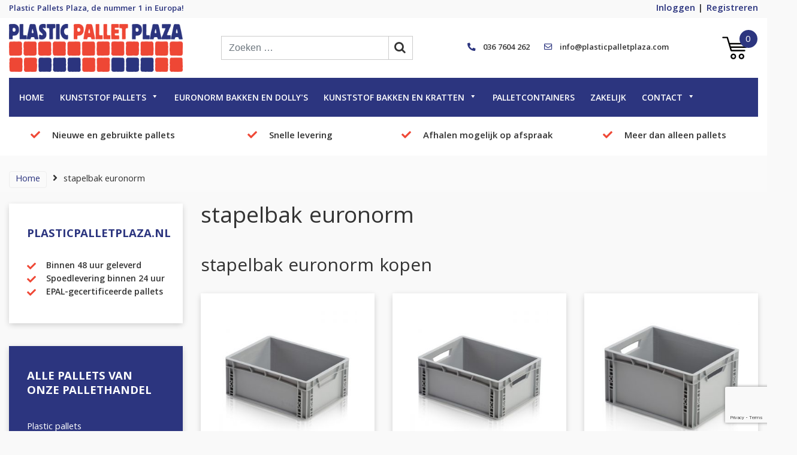

--- FILE ---
content_type: text/html; charset=UTF-8
request_url: https://www.plasticpalletplaza.com/stapelbak-euronorm/
body_size: 17878
content:
<!doctype html>
<html lang="nl-NL">
<head>
	<meta charset="UTF-8">
	<meta name="viewport" content="width=device-width, initial-scale=1">
	<meta name='robots' content='index, follow, max-image-preview:large, max-snippet:-1, max-video-preview:-1' />
<link rel="prefetch" href="https://www.plasticpalletplaza.com/wp-content/plugins/woo-min-max-quantity-step-control-single/assets/js/custom.js">
<link rel="prefetch" href="https://www.plasticpalletplaza.com/wp-content/plugins/woo-min-max-quantity-step-control-single/assets/css/wcmmq-front.css">

<!-- Google Tag Manager for WordPress by gtm4wp.com -->
<script data-cfasync="false" data-pagespeed-no-defer>
	var gtm4wp_datalayer_name = "dataLayer";
	var dataLayer = dataLayer || [];
	const gtm4wp_use_sku_instead = false;
	const gtm4wp_currency = 'EUR';
	const gtm4wp_product_per_impression = 10;
	const gtm4wp_clear_ecommerce = false;
	const gtm4wp_datalayer_max_timeout = 2000;
</script>
<!-- End Google Tag Manager for WordPress by gtm4wp.com -->
	<!-- This site is optimized with the Yoast SEO plugin v26.5 - https://yoast.com/wordpress/plugins/seo/ -->
	<title>stapelbak euronorm Archieven - Plastic Pallet Plaza 1</title>
	<link rel="canonical" href="https://www.plasticpalletplaza.com/stapelbak-euronorm/" />
	<meta property="og:locale" content="nl_NL" />
	<meta property="og:type" content="article" />
	<meta property="og:title" content="stapelbak euronorm Archieven - Plastic Pallet Plaza 1" />
	<meta property="og:url" content="https://www.plasticpalletplaza.com/stapelbak-euronorm/" />
	<meta property="og:site_name" content="Plastic Pallet Plaza" />
	<meta name="twitter:card" content="summary_large_image" />
	<script type="application/ld+json" class="yoast-schema-graph">{"@context":"https://schema.org","@graph":[{"@type":"CollectionPage","@id":"https://www.plasticpalletplaza.com/stapelbak-euronorm/","url":"https://www.plasticpalletplaza.com/stapelbak-euronorm/","name":"stapelbak euronorm Archieven - Plastic Pallet Plaza 1","isPartOf":{"@id":"https://www.plasticpalletplaza.com/#website"},"primaryImageOfPage":{"@id":"https://www.plasticpalletplaza.com/stapelbak-euronorm/#primaryimage"},"image":{"@id":"https://www.plasticpalletplaza.com/stapelbak-euronorm/#primaryimage"},"thumbnailUrl":"https://www.plasticpalletplaza.com/wp-content/uploads/2017/07/Nieuwe-plastic-40x30x17-Eurobox-gesloten-handvatten.jpg","breadcrumb":{"@id":"https://www.plasticpalletplaza.com/stapelbak-euronorm/#breadcrumb"},"inLanguage":"nl-NL"},{"@type":"ImageObject","inLanguage":"nl-NL","@id":"https://www.plasticpalletplaza.com/stapelbak-euronorm/#primaryimage","url":"https://www.plasticpalletplaza.com/wp-content/uploads/2017/07/Nieuwe-plastic-40x30x17-Eurobox-gesloten-handvatten.jpg","contentUrl":"https://www.plasticpalletplaza.com/wp-content/uploads/2017/07/Nieuwe-plastic-40x30x17-Eurobox-gesloten-handvatten.jpg","width":700,"height":700,"caption":"Euronorm bakken 40x30x17cm gesloten handvatten"},{"@type":"BreadcrumbList","@id":"https://www.plasticpalletplaza.com/stapelbak-euronorm/#breadcrumb","itemListElement":[{"@type":"ListItem","position":1,"name":"Home","item":"https://www.plasticpalletplaza.com/"},{"@type":"ListItem","position":2,"name":"stapelbak euronorm"}]},{"@type":"WebSite","@id":"https://www.plasticpalletplaza.com/#website","url":"https://www.plasticpalletplaza.com/","name":"Plastic Pallet Plaza","description":"Plastic Pallets Plaza, de nummer 1 in Europa!","publisher":{"@id":"https://www.plasticpalletplaza.com/#organization"},"potentialAction":[{"@type":"SearchAction","target":{"@type":"EntryPoint","urlTemplate":"https://www.plasticpalletplaza.com/?s={search_term_string}"},"query-input":{"@type":"PropertyValueSpecification","valueRequired":true,"valueName":"search_term_string"}}],"inLanguage":"nl-NL"},{"@type":"Organization","@id":"https://www.plasticpalletplaza.com/#organization","name":"Plastic Pallet Plaza","url":"https://www.plasticpalletplaza.com/","logo":{"@type":"ImageObject","inLanguage":"nl-NL","@id":"https://www.plasticpalletplaza.com/#/schema/logo/image/","url":"https://www.plasticpalletplaza.com/wp-content/uploads/2017/07/LOGO-PLASTICPALLETPLAZA_v3.png","contentUrl":"https://www.plasticpalletplaza.com/wp-content/uploads/2017/07/LOGO-PLASTICPALLETPLAZA_v3.png","width":4195,"height":1063,"caption":"Plastic Pallet Plaza"},"image":{"@id":"https://www.plasticpalletplaza.com/#/schema/logo/image/"},"sameAs":["https://www.facebook.com/plasticpalletplaza/"]}]}</script>
	<!-- / Yoast SEO plugin. -->


<link rel='dns-prefetch' href='//fonts.googleapis.com' />
<link rel='dns-prefetch' href='//cdnjs.cloudflare.com' />
<link rel="alternate" type="application/rss+xml" title="Plastic Pallet Plaza &raquo; feed" href="https://www.plasticpalletplaza.com/feed/" />
<link rel="alternate" type="application/rss+xml" title="Plastic Pallet Plaza &raquo; reacties feed" href="https://www.plasticpalletplaza.com/comments/feed/" />
<link rel="alternate" type="application/rss+xml" title="Plastic Pallet Plaza &raquo; stapelbak euronorm Tag feed" href="https://www.plasticpalletplaza.com/stapelbak-euronorm/feed/" />
<style id='wp-img-auto-sizes-contain-inline-css' type='text/css'>
img:is([sizes=auto i],[sizes^="auto," i]){contain-intrinsic-size:3000px 1500px}
/*# sourceURL=wp-img-auto-sizes-contain-inline-css */
</style>
<style id='wp-emoji-styles-inline-css' type='text/css'>

	img.wp-smiley, img.emoji {
		display: inline !important;
		border: none !important;
		box-shadow: none !important;
		height: 1em !important;
		width: 1em !important;
		margin: 0 0.07em !important;
		vertical-align: -0.1em !important;
		background: none !important;
		padding: 0 !important;
	}
/*# sourceURL=wp-emoji-styles-inline-css */
</style>
<link rel='stylesheet' id='wp-block-library-css' href='https://www.plasticpalletplaza.com/wp-includes/css/dist/block-library/style.min.css?ver=6.9' type='text/css' media='all' />
<link rel='stylesheet' id='wc-blocks-style-css' href='https://www.plasticpalletplaza.com/wp-content/plugins/woocommerce/assets/client/blocks/wc-blocks.css?ver=wc-10.3.7' type='text/css' media='all' />
<style id='global-styles-inline-css' type='text/css'>
:root{--wp--preset--aspect-ratio--square: 1;--wp--preset--aspect-ratio--4-3: 4/3;--wp--preset--aspect-ratio--3-4: 3/4;--wp--preset--aspect-ratio--3-2: 3/2;--wp--preset--aspect-ratio--2-3: 2/3;--wp--preset--aspect-ratio--16-9: 16/9;--wp--preset--aspect-ratio--9-16: 9/16;--wp--preset--color--black: #000000;--wp--preset--color--cyan-bluish-gray: #abb8c3;--wp--preset--color--white: #ffffff;--wp--preset--color--pale-pink: #f78da7;--wp--preset--color--vivid-red: #cf2e2e;--wp--preset--color--luminous-vivid-orange: #ff6900;--wp--preset--color--luminous-vivid-amber: #fcb900;--wp--preset--color--light-green-cyan: #7bdcb5;--wp--preset--color--vivid-green-cyan: #00d084;--wp--preset--color--pale-cyan-blue: #8ed1fc;--wp--preset--color--vivid-cyan-blue: #0693e3;--wp--preset--color--vivid-purple: #9b51e0;--wp--preset--gradient--vivid-cyan-blue-to-vivid-purple: linear-gradient(135deg,rgb(6,147,227) 0%,rgb(155,81,224) 100%);--wp--preset--gradient--light-green-cyan-to-vivid-green-cyan: linear-gradient(135deg,rgb(122,220,180) 0%,rgb(0,208,130) 100%);--wp--preset--gradient--luminous-vivid-amber-to-luminous-vivid-orange: linear-gradient(135deg,rgb(252,185,0) 0%,rgb(255,105,0) 100%);--wp--preset--gradient--luminous-vivid-orange-to-vivid-red: linear-gradient(135deg,rgb(255,105,0) 0%,rgb(207,46,46) 100%);--wp--preset--gradient--very-light-gray-to-cyan-bluish-gray: linear-gradient(135deg,rgb(238,238,238) 0%,rgb(169,184,195) 100%);--wp--preset--gradient--cool-to-warm-spectrum: linear-gradient(135deg,rgb(74,234,220) 0%,rgb(151,120,209) 20%,rgb(207,42,186) 40%,rgb(238,44,130) 60%,rgb(251,105,98) 80%,rgb(254,248,76) 100%);--wp--preset--gradient--blush-light-purple: linear-gradient(135deg,rgb(255,206,236) 0%,rgb(152,150,240) 100%);--wp--preset--gradient--blush-bordeaux: linear-gradient(135deg,rgb(254,205,165) 0%,rgb(254,45,45) 50%,rgb(107,0,62) 100%);--wp--preset--gradient--luminous-dusk: linear-gradient(135deg,rgb(255,203,112) 0%,rgb(199,81,192) 50%,rgb(65,88,208) 100%);--wp--preset--gradient--pale-ocean: linear-gradient(135deg,rgb(255,245,203) 0%,rgb(182,227,212) 50%,rgb(51,167,181) 100%);--wp--preset--gradient--electric-grass: linear-gradient(135deg,rgb(202,248,128) 0%,rgb(113,206,126) 100%);--wp--preset--gradient--midnight: linear-gradient(135deg,rgb(2,3,129) 0%,rgb(40,116,252) 100%);--wp--preset--font-size--small: 13px;--wp--preset--font-size--medium: 20px;--wp--preset--font-size--large: 36px;--wp--preset--font-size--x-large: 42px;--wp--preset--spacing--20: 0.44rem;--wp--preset--spacing--30: 0.67rem;--wp--preset--spacing--40: 1rem;--wp--preset--spacing--50: 1.5rem;--wp--preset--spacing--60: 2.25rem;--wp--preset--spacing--70: 3.38rem;--wp--preset--spacing--80: 5.06rem;--wp--preset--shadow--natural: 6px 6px 9px rgba(0, 0, 0, 0.2);--wp--preset--shadow--deep: 12px 12px 50px rgba(0, 0, 0, 0.4);--wp--preset--shadow--sharp: 6px 6px 0px rgba(0, 0, 0, 0.2);--wp--preset--shadow--outlined: 6px 6px 0px -3px rgb(255, 255, 255), 6px 6px rgb(0, 0, 0);--wp--preset--shadow--crisp: 6px 6px 0px rgb(0, 0, 0);}:where(.is-layout-flex){gap: 0.5em;}:where(.is-layout-grid){gap: 0.5em;}body .is-layout-flex{display: flex;}.is-layout-flex{flex-wrap: wrap;align-items: center;}.is-layout-flex > :is(*, div){margin: 0;}body .is-layout-grid{display: grid;}.is-layout-grid > :is(*, div){margin: 0;}:where(.wp-block-columns.is-layout-flex){gap: 2em;}:where(.wp-block-columns.is-layout-grid){gap: 2em;}:where(.wp-block-post-template.is-layout-flex){gap: 1.25em;}:where(.wp-block-post-template.is-layout-grid){gap: 1.25em;}.has-black-color{color: var(--wp--preset--color--black) !important;}.has-cyan-bluish-gray-color{color: var(--wp--preset--color--cyan-bluish-gray) !important;}.has-white-color{color: var(--wp--preset--color--white) !important;}.has-pale-pink-color{color: var(--wp--preset--color--pale-pink) !important;}.has-vivid-red-color{color: var(--wp--preset--color--vivid-red) !important;}.has-luminous-vivid-orange-color{color: var(--wp--preset--color--luminous-vivid-orange) !important;}.has-luminous-vivid-amber-color{color: var(--wp--preset--color--luminous-vivid-amber) !important;}.has-light-green-cyan-color{color: var(--wp--preset--color--light-green-cyan) !important;}.has-vivid-green-cyan-color{color: var(--wp--preset--color--vivid-green-cyan) !important;}.has-pale-cyan-blue-color{color: var(--wp--preset--color--pale-cyan-blue) !important;}.has-vivid-cyan-blue-color{color: var(--wp--preset--color--vivid-cyan-blue) !important;}.has-vivid-purple-color{color: var(--wp--preset--color--vivid-purple) !important;}.has-black-background-color{background-color: var(--wp--preset--color--black) !important;}.has-cyan-bluish-gray-background-color{background-color: var(--wp--preset--color--cyan-bluish-gray) !important;}.has-white-background-color{background-color: var(--wp--preset--color--white) !important;}.has-pale-pink-background-color{background-color: var(--wp--preset--color--pale-pink) !important;}.has-vivid-red-background-color{background-color: var(--wp--preset--color--vivid-red) !important;}.has-luminous-vivid-orange-background-color{background-color: var(--wp--preset--color--luminous-vivid-orange) !important;}.has-luminous-vivid-amber-background-color{background-color: var(--wp--preset--color--luminous-vivid-amber) !important;}.has-light-green-cyan-background-color{background-color: var(--wp--preset--color--light-green-cyan) !important;}.has-vivid-green-cyan-background-color{background-color: var(--wp--preset--color--vivid-green-cyan) !important;}.has-pale-cyan-blue-background-color{background-color: var(--wp--preset--color--pale-cyan-blue) !important;}.has-vivid-cyan-blue-background-color{background-color: var(--wp--preset--color--vivid-cyan-blue) !important;}.has-vivid-purple-background-color{background-color: var(--wp--preset--color--vivid-purple) !important;}.has-black-border-color{border-color: var(--wp--preset--color--black) !important;}.has-cyan-bluish-gray-border-color{border-color: var(--wp--preset--color--cyan-bluish-gray) !important;}.has-white-border-color{border-color: var(--wp--preset--color--white) !important;}.has-pale-pink-border-color{border-color: var(--wp--preset--color--pale-pink) !important;}.has-vivid-red-border-color{border-color: var(--wp--preset--color--vivid-red) !important;}.has-luminous-vivid-orange-border-color{border-color: var(--wp--preset--color--luminous-vivid-orange) !important;}.has-luminous-vivid-amber-border-color{border-color: var(--wp--preset--color--luminous-vivid-amber) !important;}.has-light-green-cyan-border-color{border-color: var(--wp--preset--color--light-green-cyan) !important;}.has-vivid-green-cyan-border-color{border-color: var(--wp--preset--color--vivid-green-cyan) !important;}.has-pale-cyan-blue-border-color{border-color: var(--wp--preset--color--pale-cyan-blue) !important;}.has-vivid-cyan-blue-border-color{border-color: var(--wp--preset--color--vivid-cyan-blue) !important;}.has-vivid-purple-border-color{border-color: var(--wp--preset--color--vivid-purple) !important;}.has-vivid-cyan-blue-to-vivid-purple-gradient-background{background: var(--wp--preset--gradient--vivid-cyan-blue-to-vivid-purple) !important;}.has-light-green-cyan-to-vivid-green-cyan-gradient-background{background: var(--wp--preset--gradient--light-green-cyan-to-vivid-green-cyan) !important;}.has-luminous-vivid-amber-to-luminous-vivid-orange-gradient-background{background: var(--wp--preset--gradient--luminous-vivid-amber-to-luminous-vivid-orange) !important;}.has-luminous-vivid-orange-to-vivid-red-gradient-background{background: var(--wp--preset--gradient--luminous-vivid-orange-to-vivid-red) !important;}.has-very-light-gray-to-cyan-bluish-gray-gradient-background{background: var(--wp--preset--gradient--very-light-gray-to-cyan-bluish-gray) !important;}.has-cool-to-warm-spectrum-gradient-background{background: var(--wp--preset--gradient--cool-to-warm-spectrum) !important;}.has-blush-light-purple-gradient-background{background: var(--wp--preset--gradient--blush-light-purple) !important;}.has-blush-bordeaux-gradient-background{background: var(--wp--preset--gradient--blush-bordeaux) !important;}.has-luminous-dusk-gradient-background{background: var(--wp--preset--gradient--luminous-dusk) !important;}.has-pale-ocean-gradient-background{background: var(--wp--preset--gradient--pale-ocean) !important;}.has-electric-grass-gradient-background{background: var(--wp--preset--gradient--electric-grass) !important;}.has-midnight-gradient-background{background: var(--wp--preset--gradient--midnight) !important;}.has-small-font-size{font-size: var(--wp--preset--font-size--small) !important;}.has-medium-font-size{font-size: var(--wp--preset--font-size--medium) !important;}.has-large-font-size{font-size: var(--wp--preset--font-size--large) !important;}.has-x-large-font-size{font-size: var(--wp--preset--font-size--x-large) !important;}
/*# sourceURL=global-styles-inline-css */
</style>

<style id='classic-theme-styles-inline-css' type='text/css'>
/*! This file is auto-generated */
.wp-block-button__link{color:#fff;background-color:#32373c;border-radius:9999px;box-shadow:none;text-decoration:none;padding:calc(.667em + 2px) calc(1.333em + 2px);font-size:1.125em}.wp-block-file__button{background:#32373c;color:#fff;text-decoration:none}
/*# sourceURL=/wp-includes/css/classic-themes.min.css */
</style>
<link rel='stylesheet' id='woocommerce-layout-css' href='https://www.plasticpalletplaza.com/wp-content/plugins/woocommerce/assets/css/woocommerce-layout.css?ver=10.3.7' type='text/css' media='all' />
<link rel='stylesheet' id='woocommerce-smallscreen-css' href='https://www.plasticpalletplaza.com/wp-content/plugins/woocommerce/assets/css/woocommerce-smallscreen.css?ver=10.3.7' type='text/css' media='only screen and (max-width: 768px)' />
<link rel='stylesheet' id='woocommerce-general-css' href='https://www.plasticpalletplaza.com/wp-content/plugins/woocommerce/assets/css/woocommerce.css?ver=10.3.7' type='text/css' media='all' />
<style id='woocommerce-inline-inline-css' type='text/css'>
.woocommerce form .form-row .required { visibility: visible; }
/*# sourceURL=woocommerce-inline-inline-css */
</style>
<link rel='stylesheet' id='megamenu-css' href='https://www.plasticpalletplaza.com/wp-content/uploads/maxmegamenu/style.css?ver=ebe39f' type='text/css' media='all' />
<link rel='stylesheet' id='dashicons-css' href='https://www.plasticpalletplaza.com/wp-includes/css/dashicons.min.css?ver=6.9' type='text/css' media='all' />
<link rel='stylesheet' id='brands-styles-css' href='https://www.plasticpalletplaza.com/wp-content/plugins/woocommerce/assets/css/brands.css?ver=10.3.7' type='text/css' media='all' />
<link rel='stylesheet' id='woostrap-core-css' href='https://www.plasticpalletplaza.com/wp-content/themes/woostrap/assets/css/style.min.css?ver=20200207' type='text/css' media='all' />
<link rel='stylesheet' id='woostrap-style-css' href='https://www.plasticpalletplaza.com/wp-content/themes/woostrap/style.css?ver=20200207' type='text/css' media='all' />
<link rel='stylesheet' id='woostrap-google-fonts-css' href='https://fonts.googleapis.com/css?family=Khula%3A300%2C400%2C600%2C700%2C800%7CPoppins%3A500&#038;ver=6.9' type='text/css' media='all' />
<link rel='stylesheet' id='woostrap-fontawesome-css' href='https://cdnjs.cloudflare.com/ajax/libs/font-awesome/4.7.0/css/font-awesome.min.css?ver=6.9' type='text/css' media='all' />
<link rel='stylesheet' id='mollie-applepaydirect-css' href='https://www.plasticpalletplaza.com/wp-content/plugins/mollie-payments-for-woocommerce/public/css/mollie-applepaydirect.min.css?ver=1762854350' type='text/css' media='screen' />
<link rel='stylesheet' id='wcmmq-front-style-css' href='https://www.plasticpalletplaza.com/wp-content/plugins/woo-min-max-quantity-step-control-single/assets/css/wcmmq-front.css?ver=7.0.4.1.1765294565' type='text/css' media='all' />
<script src="https://www.plasticpalletplaza.com/wp-includes/js/dist/hooks.min.js?ver=dd5603f07f9220ed27f1" id="wp-hooks-js"></script>
<script id="say-what-js-js-extra">
var say_what_data = {"replacements":{"woocommerce|Add to cart|":"In winkelwagen"}};
//# sourceURL=say-what-js-js-extra
</script>
<script src="https://www.plasticpalletplaza.com/wp-content/plugins/say-what/assets/build/frontend.js?ver=fd31684c45e4d85aeb4e" id="say-what-js-js"></script>
<script src="https://www.plasticpalletplaza.com/wp-includes/js/jquery/jquery.min.js?ver=3.7.1" id="jquery-core-js"></script>
<script src="https://www.plasticpalletplaza.com/wp-includes/js/jquery/jquery-migrate.min.js?ver=3.4.1" id="jquery-migrate-js"></script>
<script src="https://www.plasticpalletplaza.com/wp-content/plugins/woocommerce/assets/js/jquery-blockui/jquery.blockUI.min.js?ver=2.7.0-wc.10.3.7" id="wc-jquery-blockui-js" defer data-wp-strategy="defer"></script>
<script id="wc-add-to-cart-js-extra">
var wc_add_to_cart_params = {"ajax_url":"/wp-admin/admin-ajax.php","wc_ajax_url":"/?wc-ajax=%%endpoint%%","i18n_view_cart":"Bekijk winkelwagen","cart_url":"https://www.plasticpalletplaza.com/winkelmand/","is_cart":"","cart_redirect_after_add":"no"};
//# sourceURL=wc-add-to-cart-js-extra
</script>
<script src="https://www.plasticpalletplaza.com/wp-content/plugins/woocommerce/assets/js/frontend/add-to-cart.min.js?ver=10.3.7" id="wc-add-to-cart-js" defer data-wp-strategy="defer"></script>
<script src="https://www.plasticpalletplaza.com/wp-content/plugins/woocommerce/assets/js/js-cookie/js.cookie.min.js?ver=2.1.4-wc.10.3.7" id="wc-js-cookie-js" defer data-wp-strategy="defer"></script>
<script id="woocommerce-js-extra">
var woocommerce_params = {"ajax_url":"/wp-admin/admin-ajax.php","wc_ajax_url":"/?wc-ajax=%%endpoint%%","i18n_password_show":"Wachtwoord weergeven","i18n_password_hide":"Wachtwoord verbergen"};
//# sourceURL=woocommerce-js-extra
</script>
<script src="https://www.plasticpalletplaza.com/wp-content/plugins/woocommerce/assets/js/frontend/woocommerce.min.js?ver=10.3.7" id="woocommerce-js" defer data-wp-strategy="defer"></script>
<script src="https://www.plasticpalletplaza.com/wp-content/themes/woostrap/assets/js/swiper.min.js?ver=6.9" id="woostrap-swiper-js"></script>
<script src="https://www.plasticpalletplaza.com/wp-content/themes/woostrap/assets/js/app.js?ver=6.9" id="custom-scripts-js"></script>
<link rel="https://api.w.org/" href="https://www.plasticpalletplaza.com/wp-json/" /><link rel="alternate" title="JSON" type="application/json" href="https://www.plasticpalletplaza.com/wp-json/wp/v2/product_tag/893" /><link rel="EditURI" type="application/rsd+xml" title="RSD" href="https://www.plasticpalletplaza.com/xmlrpc.php?rsd" />
<meta name="generator" content="WordPress 6.9" />
<meta name="generator" content="WooCommerce 10.3.7" />
<style type="text/css" id="simple-css-output">/* Webtoffee GDPR overwrites */#wt-cli-settings-btn,#wt-cli-accept-btn,#wt-cli-accept-all-btn {transition: 0.3s;}#wt-cli-settings-btn:hover,#wt-cli-accept-btn:hover {text-decoration:underline !important;opacity:0.8 !important;}#wt-cli-accept-all-btn:hover {opacity:0.8}#cookie-law-info-bar {border-top: 1px solid #ccc !important;}/* Style voor plus en min teken bij toevoegen producten*/.grid-x{ display: -ms-flexbox; display: flex; -ms-flex-flow: row wrap; flex-flow: row wrap; gap:4px;}.quantity .plus, .quantity .minus, #content .quantity .plus, #content .quantity .minus { width: 25px; height: 46px; display: flex; align-items: center; justify-content: center;}.plus{ background-color: #ffffff; border-top: 1px solid #cccccc; border-bottom: 1px solid #cccccc; border-left: 1px solid #cccccc; border-right: 1px solid #cccccc; color: #999999;}.quantity .plus, .quantity .minus, #content .quantity .plus, #content .quantity .minus { width: 25px; height: 46px; display: flex; align-items: center; justify-content: center;}.minus { background-color: #ffffff; border-top: 1px solid #cccccc; border-bottom: 1px solid #cccccc; border-left: 1px solid #cccccc; border-right: 1px solid #cccccc; color: #999999;} @media only screen and (max-width: 768px) {.cli-plugin-button,.cli-bar-btn_container a,.cli-bar-actions .btn_container a{margin: 10px 0px !important;width:100% !important;text-align:center !important;display:inline-block !important;}.cli-bar-btn_container {width:100% !important}}</style>
<!-- This website runs the Product Feed PRO for WooCommerce by AdTribes.io plugin - version woocommercesea_option_installed_version -->

<!-- Google Tag Manager for WordPress by gtm4wp.com -->
<!-- GTM Container placement set to automatic -->
<script data-cfasync="false" data-pagespeed-no-defer>
	var dataLayer_content = {"pagePostType":"product","pagePostType2":"tax-product","pageCategory":[],"customerTotalOrders":0,"customerTotalOrderValue":0,"customerFirstName":"","customerLastName":"","customerBillingFirstName":"","customerBillingLastName":"","customerBillingCompany":"","customerBillingAddress1":"","customerBillingAddress2":"","customerBillingCity":"","customerBillingState":"","customerBillingPostcode":"","customerBillingCountry":"","customerBillingEmail":"","customerBillingEmailHash":"","customerBillingPhone":"","customerShippingFirstName":"","customerShippingLastName":"","customerShippingCompany":"","customerShippingAddress1":"","customerShippingAddress2":"","customerShippingCity":"","customerShippingState":"","customerShippingPostcode":"","customerShippingCountry":""};
	dataLayer.push( dataLayer_content );
</script>
<script data-cfasync="false" data-pagespeed-no-defer>
(function(w,d,s,l,i){w[l]=w[l]||[];w[l].push({'gtm.start':
new Date().getTime(),event:'gtm.js'});var f=d.getElementsByTagName(s)[0],
j=d.createElement(s),dl=l!='dataLayer'?'&l='+l:'';j.async=true;j.src=
'//www.googletagmanager.com/gtm.js?id='+i+dl;f.parentNode.insertBefore(j,f);
})(window,document,'script','dataLayer','GTM-WNFKXJK');
</script>
<!-- End Google Tag Manager for WordPress by gtm4wp.com --><style type="text/css">
span.wcmmq_prefix {
    float: left;
    padding: 10px;
    margin: 0;
}
</style>
	<noscript><style>.woocommerce-product-gallery{ opacity: 1 !important; }</style></noscript>
			<style type="text/css">
					.site-title,
			.site-description {
				position: absolute;
				clip: rect(1px, 1px, 1px, 1px);
			}
				</style>
		<link rel="icon" href="https://www.plasticpalletplaza.com/wp-content/uploads/2020/03/plasticpal-favicon.png" sizes="32x32" />
<link rel="icon" href="https://www.plasticpalletplaza.com/wp-content/uploads/2020/03/plasticpal-favicon.png" sizes="192x192" />
<link rel="apple-touch-icon" href="https://www.plasticpalletplaza.com/wp-content/uploads/2020/03/plasticpal-favicon.png" />
<meta name="msapplication-TileImage" content="https://www.plasticpalletplaza.com/wp-content/uploads/2020/03/plasticpal-favicon.png" />
		<style type="text/css" id="wp-custom-css">
			ul {
    list-style-type: disc; /* Standaard bolletjes behouden voor alle ul's */
}

ul.check {
    list-style-type: none; /* Verwijder de standaard bolletjes voor deze specifieke ul */
    padding: 0; /* Verwijder de standaard padding van de ul */
	margin-left: 15px;
}

ul.check li:before {
    margin-right: 5px; /* Ruimte tussen de checkmark en de tekst */
    content: "✓"; /* De checkmark */
    display: inline-block; /* Zorg ervoor dat de checkmark en de tekst goed naast elkaar staan */
    color: green; /* Je kunt de kleur van de checkmark aanpassen */
}

.btn-primary {
    background-color: #2c357f;  /* Achtergrondkleur */
    color: white;                /* Tekstkleur */
    padding: 10px 20px;         /* Padding rondom de tekst */
    border: none;               /* Geen rand */
    border-radius: 5px;        /* Ronde hoeken */
    font-size: 16px;            /* Lettergrootte */
    cursor: pointer;            /* Handcursor bij hover */
    transition: background-color 0.3s;  /* Transitie-effect */
}

.btn-primary:hover {
    background-color: #1a1e4a;  /* Donkerdere kleur bij hover */
}

.minimum-order-message .dashicons-info{
    margin-right: 6px !important;
}
    
.minimum-order-message {
    font-weight: 700 !important;
}		</style>
		<style type="text/css">/** Mega Menu CSS: fs **/</style>

	<meta name="google-site-verification" content="2ZuVfpqQ7fJVadT-cYfFnQVYFYVqAW1HtU5jI0Xo4XQ" />

<link rel='stylesheet' id='woocommercebulkdiscount-style-css' href='https://www.plasticpalletplaza.com/wp-content/plugins/woocommerce-bulk-discount/css/style.css?ver=6.9' type='text/css' media='all' />
<meta name="generator" content="WP Rocket 3.20.2" data-wpr-features="wpr_desktop" /></head>

<body class="archive tax-product_tag term-stapelbak-euronorm term-893 wp-custom-logo wp-theme-woostrap product-euronorm-bakken-400x300x170mm-gesloten theme-woostrap woocommerce woocommerce-page woocommerce-no-js mega-menu-menu-1 hfeed">

<div data-rocket-location-hash="57eb0956558bf7ad8062fd5c02b81560" id="page" class="hfeed site">

	<!-- .skip-link (disabled) -->

	<header data-rocket-location-hash="fc409f86088b20b81d38a444febf083b" id="masthead" class="site-header">

		<article data-rocket-location-hash="86d6c2ec91efd26c3a057f7c4ddf7b68" class="container top-header">

			<div class="row d-flex align-items-center h-100">
				<div class="headline col-6 d-none d-md-block text-left">
					<p class="text-primary mb-0">Plastic Pallets Plaza, de nummer 1 in Europa!</p>
				</div>
				<div class="top-menu col-12 col-md-6 text-right">
					<div class="menu-topmenu-container"><ul id="menu-topmenu" class="menu"><li id="menu-item-6265" class="menu-item menu-item-type-post_type menu-item-object-page menu-item-6265"><a href="https://www.plasticpalletplaza.com/mijn-account/">Inloggen</a></li>
<li id="menu-item-6266" class="menu-item menu-item-type-post_type menu-item-object-page menu-item-6266"><a href="https://www.plasticpalletplaza.com/mijn-account/">Registreren</a></li>
</ul></div>				</div>
			</div>

		</article>

		<div data-rocket-location-hash="a75419de29e46af7241e793cef8f0108" class="bg-white">

			<article class="container mid-header">
				<div class="row justify-content-between">

					<div class="col-8 col-sm-3 site-branding order-sm-1">
						<a href="https://www.plasticpalletplaza.com/" class="custom-logo-link" rel="home"><img width="4195" height="1063" src="https://www.plasticpalletplaza.com/wp-content/uploads/2017/07/LOGO-PLASTICPALLETPLAZA_v3.png" class="custom-logo" alt="Plastic Pallet Plaza" decoding="async" fetchpriority="high" srcset="https://www.plasticpalletplaza.com/wp-content/uploads/2017/07/LOGO-PLASTICPALLETPLAZA_v3.png 4195w, https://www.plasticpalletplaza.com/wp-content/uploads/2017/07/LOGO-PLASTICPALLETPLAZA_v3-800x203.png 800w, https://www.plasticpalletplaza.com/wp-content/uploads/2017/07/LOGO-PLASTICPALLETPLAZA_v3-300x76.png 300w, https://www.plasticpalletplaza.com/wp-content/uploads/2017/07/LOGO-PLASTICPALLETPLAZA_v3-1024x259.png 1024w, https://www.plasticpalletplaza.com/wp-content/uploads/2017/07/LOGO-PLASTICPALLETPLAZA_v3-768x195.png 768w, https://www.plasticpalletplaza.com/wp-content/uploads/2017/07/LOGO-PLASTICPALLETPLAZA_v3-1536x389.png 1536w, https://www.plasticpalletplaza.com/wp-content/uploads/2017/07/LOGO-PLASTICPALLETPLAZA_v3-2048x519.png 2048w, https://www.plasticpalletplaza.com/wp-content/uploads/2017/07/LOGO-PLASTICPALLETPLAZA_v3-200x51.png 200w, https://www.plasticpalletplaza.com/wp-content/uploads/2017/07/LOGO-PLASTICPALLETPLAZA_v3-400x101.png 400w, https://www.plasticpalletplaza.com/wp-content/uploads/2017/07/LOGO-PLASTICPALLETPLAZA_v3-600x152.png 600w, https://www.plasticpalletplaza.com/wp-content/uploads/2017/07/LOGO-PLASTICPALLETPLAZA_v3-1200x304.png 1200w" sizes="(max-width: 4195px) 100vw, 4195px" /></a>							<span class="site-title"><a href="https://www.plasticpalletplaza.com/"
							                            rel="home">Plastic Pallet Plaza</a></span>
													<p class="site-description">Plastic Pallets Plaza, de nummer 1 in Europa!</p>
											</div><!-- .site-branding -->

					
					<div class="col col-sm-1 cart d-flex justify-content-end align-items-center order-sm-4 mr-2 mr-md-3">
						<a href="https://www.plasticpalletplaza.com/winkelmand/"><img
									src="https://www.plasticpalletplaza.com/wp-content/themes/woostrap/assets/images/mandje.svg"
									alt="Winkelmandje"><span class="cart-count">0</span></i></a>
					</div>

					<div class="col-12 col-sm d-flex pt-4 pt-sm-0 pb-0 py-md-0 align-items-center justify-content-sm-center order-sm-2">
						<form role="search" method="get" class="search-form" action="https://www.plasticpalletplaza.com/">
	<label>
		<span class="screen-reader-text"></span>
		<input type="search" class="search-field" placeholder="Zoeken &hellip;" value="" name="s" />
	</label>
	<button type="submit" class="search-submit" aria-label="zoekbalk button"><i class="fa fa-search"></i></button>
</form>
					</div>

					<div class="col nav-contact d-none d-md-flex justify-content-center align-items-xl-center order-md-3 flex-column flex-xl-row">
						<div class="nav-phone d-inline">
							<i class="fas fa-phone-alt text-primary mr-2"></i> <a href="tel:0367604262">036 7604 262</a>						</div>
						<div class="nav-email d-inline ml-xl-4">
							<i class="far fa-envelope text-primary mr-2"></i> <a href="mailto:info@plasticpalletplaza.com">info@plasticpalletplaza.com</a>						</div>
					</div>
				</div>
			</article>

		</div>

		<div data-rocket-location-hash="d752417b4066f0cce7d94acd2a778ee3" class="bg-white site-navigation-desktop">
			<article class="container">
				<div class="row">
					<div class="col">

						<nav id="site-navigation" class="navbar navbar-expand-lg navbar-dark bg-primary">
							<!-- <button class="navbar-toggler d-flex d-lg-none" type="button" data-toggle="collapse" data-target="#navbarNavDropdown" aria-controls="navbarNavDropdown" aria-expanded="false" aria-label="Toggle navigation">
								<span class="navbar-toggler-icon text-white"></span>
							</button> -->
							
							<div id="mega-menu-wrap-menu-1" class="mega-menu-wrap"><div class="mega-menu-toggle"><div class="mega-toggle-blocks-left"></div><div class="mega-toggle-blocks-center"></div><div class="mega-toggle-blocks-right"><div class='mega-toggle-block mega-menu-toggle-animated-block mega-toggle-block-0' id='mega-toggle-block-0'><button aria-label="Toggle Menu" class="mega-toggle-animated mega-toggle-animated-slider" type="button" aria-expanded="false">
                  <span class="mega-toggle-animated-box">
                    <span class="mega-toggle-animated-inner"></span>
                  </span>
                </button></div></div></div><ul id="mega-menu-menu-1" class="mega-menu max-mega-menu mega-menu-horizontal mega-no-js" data-event="hover_intent" data-effect="fade_up" data-effect-speed="200" data-effect-mobile="slide_right" data-effect-speed-mobile="200" data-mobile-force-width="nav" data-second-click="go" data-document-click="collapse" data-vertical-behaviour="standard" data-breakpoint="1100" data-unbind="true" data-mobile-state="collapse_all" data-mobile-direction="vertical" data-hover-intent-timeout="300" data-hover-intent-interval="100"><li class="mega-menu-item mega-menu-item-type-custom mega-menu-item-object-custom mega-menu-item-home mega-align-bottom-left mega-menu-flyout mega-menu-item-7091" id="mega-menu-item-7091"><a class="mega-menu-link" href="https://www.plasticpalletplaza.com/" tabindex="0">Home</a></li><li class="mega-menu-item mega-menu-item-type-taxonomy mega-menu-item-object-product_cat mega-menu-item-has-children mega-align-bottom-left mega-menu-flyout mega-menu-item-8262" id="mega-menu-item-8262"><a class="mega-menu-link" href="https://www.plasticpalletplaza.com/kunststof-pallets/" aria-expanded="false" tabindex="0">Kunststof pallets<span class="mega-indicator" aria-hidden="true"></span></a>
<ul class="mega-sub-menu">
<li class="mega-menu-item mega-menu-item-type-taxonomy mega-menu-item-object-product_cat mega-menu-item-6231" id="mega-menu-item-6231"><a class="mega-menu-link" href="https://www.plasticpalletplaza.com/plastic-pallets-600x400-mm/">Plastic pallets 600x400 mm</a></li><li class="mega-menu-item mega-menu-item-type-taxonomy mega-menu-item-object-product_cat mega-menu-item-6232" id="mega-menu-item-6232"><a class="mega-menu-link" href="https://www.plasticpalletplaza.com/plastic-pallets-800x600-mm/">Plastic pallets 800x600 mm</a></li><li class="mega-menu-item mega-menu-item-type-taxonomy mega-menu-item-object-product_cat mega-menu-item-6230" id="mega-menu-item-6230"><a class="mega-menu-link" href="https://www.plasticpalletplaza.com/plastic-pallets-1200x800-mm/">Plastic pallets 1200x800 mm</a></li><li class="mega-menu-item mega-menu-item-type-taxonomy mega-menu-item-object-product_cat mega-menu-item-6228" id="mega-menu-item-6228"><a class="mega-menu-link" href="https://www.plasticpalletplaza.com/plastic-pallets-1200x1000-mm/">Plastic pallets 1200x1000 mm</a></li><li class="mega-menu-item mega-menu-item-type-taxonomy mega-menu-item-object-product_cat mega-menu-item-6237" id="mega-menu-item-6237"><a class="mega-menu-link" href="https://www.plasticpalletplaza.com/hygiene-pallets-gesloten-dek/">Hygiene pallets gesloten dek</a></li><li class="mega-menu-item mega-menu-item-type-taxonomy mega-menu-item-object-product_cat mega-menu-item-has-children mega-menu-item-6236" id="mega-menu-item-6236"><a class="mega-menu-link" href="https://www.plasticpalletplaza.com/plastic-pallets/" aria-expanded="false">plastic pallets diverse maten<span class="mega-indicator" aria-hidden="true"></span></a>
	<ul class="mega-sub-menu">
<li class="mega-menu-item mega-menu-item-type-taxonomy mega-menu-item-object-product_cat mega-menu-item-6226" id="mega-menu-item-6226"><a class="mega-menu-link" href="https://www.plasticpalletplaza.com/plastic-pallets-1100x1100-mm/">Plastic pallets 1100x1100 mm</a></li><li class="mega-menu-item mega-menu-item-type-taxonomy mega-menu-item-object-product_cat mega-menu-item-6233" id="mega-menu-item-6233"><a class="mega-menu-link" href="https://www.plasticpalletplaza.com/plastic-pallets-1140x760-mm/">Plastic pallets 1140x760 mm</a></li><li class="mega-menu-item mega-menu-item-type-taxonomy mega-menu-item-object-product_cat mega-menu-item-6227" id="mega-menu-item-6227"><a class="mega-menu-link" href="https://www.plasticpalletplaza.com/plastic-pallets-1140x1140-mm/">Plastic pallets 1140x1140 mm</a></li><li class="mega-menu-item mega-menu-item-type-taxonomy mega-menu-item-object-product_cat mega-menu-item-6229" id="mega-menu-item-6229"><a class="mega-menu-link" href="https://www.plasticpalletplaza.com/plastic-pallets-1200x1200-mm/">Plastic pallets 1200x1200 mm</a></li><li class="mega-menu-item mega-menu-item-type-taxonomy mega-menu-item-object-product_cat mega-menu-item-6235" id="mega-menu-item-6235"><a class="mega-menu-link" href="https://www.plasticpalletplaza.com/plastic-pallets-1300x1100-mm/">Plastic Pallets 1300x1100 mm</a></li>	</ul>
</li><li class="mega-menu-item mega-menu-item-type-taxonomy mega-menu-item-object-product_cat mega-hide-arrow mega-menu-item-6238" id="mega-menu-item-6238"><a class="mega-menu-link" href="https://www.plasticpalletplaza.com/gebruikte-kunststof-pallets/">Gebruikte kunststof pallets</a></li></ul>
</li><li class="mega-menu-item mega-menu-item-type-taxonomy mega-menu-item-object-product_cat mega-menu-item-has-children mega-align-bottom-left mega-menu-flyout mega-hide-arrow mega-menu-item-6239" id="mega-menu-item-6239"><a class="mega-menu-link" href="https://www.plasticpalletplaza.com/euronorm-bakken/" aria-expanded="false" tabindex="0">Euronorm bakken en dolly's<span class="mega-indicator" aria-hidden="true"></span></a>
<ul class="mega-sub-menu">
<li class="mega-menu-item mega-menu-item-type-taxonomy mega-menu-item-object-product_cat mega-menu-item-6629" id="mega-menu-item-6629"><a class="mega-menu-link" href="https://www.plasticpalletplaza.com/krattenkar-op-wielen/">Krattenkar op wielen voor euronorm bakken</a></li><li class="mega-menu-item mega-menu-item-type-taxonomy mega-menu-item-object-product_cat mega-menu-item-6262" id="mega-menu-item-6262"><a class="mega-menu-link" href="https://www.plasticpalletplaza.com/plastic-dollys/">Dolly's voor euronorm bakken</a></li><li class="mega-menu-item mega-menu-item-type-taxonomy mega-menu-item-object-product_cat mega-menu-item-has-children mega-menu-item-6241" id="mega-menu-item-6241"><a class="mega-menu-link" href="https://www.plasticpalletplaza.com/euronorm-stapelbare-bakken/" aria-expanded="false">Euronorm bakken standaard<span class="mega-indicator" aria-hidden="true"></span></a>
	<ul class="mega-sub-menu">
<li class="mega-menu-item mega-menu-item-type-taxonomy mega-menu-item-object-product_cat mega-menu-item-6243" id="mega-menu-item-6243"><a class="mega-menu-link" href="https://www.plasticpalletplaza.com/euronorm-bakken/euronorm-bakken-400x300-mm/">Euronorm bakken 400x300 mm</a></li><li class="mega-menu-item mega-menu-item-type-taxonomy mega-menu-item-object-product_cat mega-menu-item-6244" id="mega-menu-item-6244"><a class="mega-menu-link" href="https://www.plasticpalletplaza.com/euronorm-bakken-600x400-mm/">Euronorm bakken 600x400 mm</a></li><li class="mega-menu-item mega-menu-item-type-taxonomy mega-menu-item-object-product_cat mega-menu-item-6245" id="mega-menu-item-6245"><a class="mega-menu-link" href="https://www.plasticpalletplaza.com/euronorm-bakken-800x600-mm/">Euronorm bakken 800x600 mm</a></li>	</ul>
</li><li class="mega-menu-item mega-menu-item-type-taxonomy mega-menu-item-object-product_cat mega-menu-item-6602" id="mega-menu-item-6602"><a class="mega-menu-link" href="https://www.plasticpalletplaza.com/euronorm-bakken-met-deksel/">Euronorm bakken met vast deksel</a></li><li class="mega-menu-item mega-menu-item-type-taxonomy mega-menu-item-object-product_cat mega-menu-item-6740" id="mega-menu-item-6740"><a class="mega-menu-link" href="https://www.plasticpalletplaza.com/euronorm-bakken-open-voorkant/">Euronorm bakken met open voorkant</a></li><li class="mega-menu-item mega-menu-item-type-taxonomy mega-menu-item-object-product_cat mega-menu-item-6835" id="mega-menu-item-6835"><a class="mega-menu-link" href="https://www.plasticpalletplaza.com/geperforeerde-kratten/">Euronorm bakken geperforeerd</a></li><li class="mega-menu-item mega-menu-item-type-taxonomy mega-menu-item-object-product_cat mega-menu-item-6909" id="mega-menu-item-6909"><a class="mega-menu-link" href="https://www.plasticpalletplaza.com/eurokratten-in-diverse-kleuren/">Euronorm bakken in diverse kleuren</a></li></ul>
</li><li class="mega-menu-item mega-menu-item-type-taxonomy mega-menu-item-object-product_cat mega-menu-item-has-children mega-align-bottom-left mega-menu-flyout mega-menu-item-8252" id="mega-menu-item-8252"><a class="mega-menu-link" href="https://www.plasticpalletplaza.com/kunststof-bakken-en-kratten/" aria-expanded="false" tabindex="0">Kunststof bakken en kratten<span class="mega-indicator" aria-hidden="true"></span></a>
<ul class="mega-sub-menu">
<li class="mega-menu-item mega-menu-item-type-taxonomy mega-menu-item-object-product_cat mega-menu-item-has-children mega-hide-arrow mega-menu-item-6250" id="mega-menu-item-6250"><a class="mega-menu-link" href="https://www.plasticpalletplaza.com/esd-kratten/" aria-expanded="false">ESD kunststof kratten<span class="mega-indicator" aria-hidden="true"></span></a>
	<ul class="mega-sub-menu">
<li class="mega-menu-item mega-menu-item-type-taxonomy mega-menu-item-object-product_cat mega-menu-item-has-children mega-menu-item-6251" id="mega-menu-item-6251"><a class="mega-menu-link" href="https://www.plasticpalletplaza.com/esd-euronorm-bakken/" aria-expanded="false">ESD Euronorm bakken<span class="mega-indicator" aria-hidden="true"></span></a>
		<ul class="mega-sub-menu">
<li class="mega-menu-item mega-menu-item-type-taxonomy mega-menu-item-object-product_cat mega-menu-item-6246" id="mega-menu-item-6246"><a class="mega-menu-link" href="https://www.plasticpalletplaza.com/esd-euronorm-bakken-400x300mm/">ESD Euronorm bakken 400x300mm</a></li><li class="mega-menu-item mega-menu-item-type-taxonomy mega-menu-item-object-product_cat mega-menu-item-6247" id="mega-menu-item-6247"><a class="mega-menu-link" href="https://www.plasticpalletplaza.com/esd-euronorm-60x40cm/">ESD Euronorm bakken 600x400mm</a></li><li class="mega-menu-item mega-menu-item-type-taxonomy mega-menu-item-object-product_cat mega-menu-item-6248" id="mega-menu-item-6248"><a class="mega-menu-link" href="https://www.plasticpalletplaza.com/esd-euronorm-bakken-800x600mm/">ESD Euronorm bakken 800x600mm</a></li>		</ul>
</li><li class="mega-menu-item mega-menu-item-type-taxonomy mega-menu-item-object-product_cat mega-menu-item-6252" id="mega-menu-item-6252"><a class="mega-menu-link" href="https://www.plasticpalletplaza.com/kunststof-opslagboxen-esd/">Kunststof opslagboxen ESD</a></li><li class="mega-menu-item mega-menu-item-type-taxonomy mega-menu-item-object-product_cat mega-menu-item-6917" id="mega-menu-item-6917"><a class="mega-menu-link" href="https://www.plasticpalletplaza.com/esd-euronorm-bak-met-deksel/">ESD Euronorm bak met deksel</a></li>	</ul>
</li><li class="mega-menu-item mega-menu-item-type-taxonomy mega-menu-item-object-product_cat mega-menu-item-has-children mega-hide-arrow mega-menu-item-6253" id="mega-menu-item-6253"><a class="mega-menu-link" href="https://www.plasticpalletplaza.com/voedsel-kratten/" aria-expanded="false">Voedsel kratten<span class="mega-indicator" aria-hidden="true"></span></a>
	<ul class="mega-sub-menu">
<li class="mega-menu-item mega-menu-item-type-taxonomy mega-menu-item-object-product_cat mega-menu-item-6254" id="mega-menu-item-6254"><a class="mega-menu-link" href="https://www.plasticpalletplaza.com/vleeskratten-stapelbare-e-kratten/">Vleeskratten stapelbare E kratten</a></li><li class="mega-menu-item mega-menu-item-type-taxonomy mega-menu-item-object-product_cat mega-menu-item-6255" id="mega-menu-item-6255"><a class="mega-menu-link" href="https://www.plasticpalletplaza.com/broodkratten/">Broodkratten</a></li><li class="mega-menu-item mega-menu-item-type-taxonomy mega-menu-item-object-product_cat mega-menu-item-6657" id="mega-menu-item-6657"><a class="mega-menu-link" href="https://www.plasticpalletplaza.com/groente-en-fruit-kratten/">groente en fruit kratten</a></li><li class="mega-menu-item mega-menu-item-type-taxonomy mega-menu-item-object-product_cat mega-menu-item-6658" id="mega-menu-item-6658"><a class="mega-menu-link" href="https://www.plasticpalletplaza.com/banket-kratten-en-pizza-kratten/">Banket kratten</a></li>	</ul>
</li><li class="mega-menu-item mega-menu-item-type-taxonomy mega-menu-item-object-product_cat mega-menu-item-9164" id="mega-menu-item-9164"><a class="mega-menu-link" href="https://www.plasticpalletplaza.com/vleeskratten/">Vleeskratten</a></li><li class="mega-menu-item mega-menu-item-type-taxonomy mega-menu-item-object-product_cat mega-menu-item-7100" id="mega-menu-item-7100"><a class="mega-menu-link" href="https://www.plasticpalletplaza.com/nestbare-stapelbakken-kunststof/">Nestbare plastic stapelbakken</a></li><li class="mega-menu-item mega-menu-item-type-taxonomy mega-menu-item-object-product_cat mega-menu-item-6260" id="mega-menu-item-6260"><a class="mega-menu-link" href="https://www.plasticpalletplaza.com/magazijn-bakken/kunststof-magazijn-grijpbakken/">Plastic magazijn grijpbakken</a></li><li class="mega-menu-item mega-menu-item-type-taxonomy mega-menu-item-object-product_cat mega-menu-item-6259" id="mega-menu-item-6259"><a class="mega-menu-link" href="https://www.plasticpalletplaza.com/plastic-distributiebakken-alc-bakken/">Plastic ALC Distributiebakken</a></li><li class="mega-menu-item mega-menu-item-type-taxonomy mega-menu-item-object-product_cat mega-menu-item-6257" id="mega-menu-item-6257"><a class="mega-menu-link" href="https://www.plasticpalletplaza.com/klt-bakken/">KLT bakken</a></li><li class="mega-menu-item mega-menu-item-type-taxonomy mega-menu-item-object-product_cat mega-menu-item-6258" id="mega-menu-item-6258"><a class="mega-menu-link" href="https://www.plasticpalletplaza.com/euronorm-bakken/vouwkratten-en-vouwbakken/">Plastic vouwbare kratten</a></li></ul>
</li><li class="mega-menu-item mega-menu-item-type-taxonomy mega-menu-item-object-product_cat mega-menu-item-has-children mega-align-bottom-left mega-menu-flyout mega-hide-arrow mega-menu-item-6261" id="mega-menu-item-6261"><a class="mega-menu-link" href="https://www.plasticpalletplaza.com/palletcontainers/" aria-expanded="false" tabindex="0">Palletcontainers<span class="mega-indicator" aria-hidden="true"></span></a>
<ul class="mega-sub-menu">
<li class="mega-menu-item mega-menu-item-type-taxonomy mega-menu-item-object-product_cat mega-menu-item-6263" id="mega-menu-item-6263"><a class="mega-menu-link" href="https://www.plasticpalletplaza.com/palletcontainers/palletboxen-bigbox/">Palletboxen BIGBOX</a></li><li class="mega-menu-item mega-menu-item-type-taxonomy mega-menu-item-object-product_cat mega-menu-item-6264" id="mega-menu-item-6264"><a class="mega-menu-link" href="https://www.plasticpalletplaza.com/palletcontainers/palletboxen-ecobins/">Palletboxen EcoBins</a></li></ul>
</li><li class="mega-menu-item mega-menu-item-type-post_type mega-menu-item-object-page mega-align-bottom-left mega-menu-flyout mega-menu-item-9145" id="mega-menu-item-9145"><a class="mega-menu-link" href="https://www.plasticpalletplaza.com/zakelijke-klanten/" tabindex="0">Zakelijk</a></li><li class="mega-menu-item mega-menu-item-type-post_type mega-menu-item-object-page mega-menu-item-has-children mega-align-bottom-left mega-menu-flyout mega-menu-item-8399" id="mega-menu-item-8399"><a class="mega-menu-link" href="https://www.plasticpalletplaza.com/contact/" aria-expanded="false" tabindex="0">Contact<span class="mega-indicator" aria-hidden="true"></span></a>
<ul class="mega-sub-menu">
<li class="mega-menu-item mega-menu-item-type-post_type mega-menu-item-object-page mega-menu-item-8401" id="mega-menu-item-8401"><a class="mega-menu-link" href="https://www.plasticpalletplaza.com/over-ons/">Over ons</a></li><li class="mega-menu-item mega-menu-item-type-post_type mega-menu-item-object-page mega-menu-item-8400" id="mega-menu-item-8400"><a class="mega-menu-link" href="https://www.plasticpalletplaza.com/retour-zending/">Retour zending</a></li></ul>
</li></ul></div>						</nav><!-- #site-navigation -->

					</div>
				</div>
			</article>
		</div>

		
		<div data-rocket-location-hash="0485a04f4fbfc8094b8c2e0d20b7e1a9" class="bg-white">
			<div class="container header-usp">
				<div class="row">
					<div class="col-12">
						<div class="usps-wrapper text-center">
							<div class="swiper-container usps-swiper">
								<div class="swiper-wrapper">
									<!-- <ul class="row"> -->
																			<!-- <li class="col-12 col-lg-3 d-flex justify-content-start justify-content-lg-center"><i class="fas fa-check text-secondary pr-3"></i> Nieuwe en gebruikte pallets</li> -->
										<div class="swiper-slide"><i
													class="fas fa-check text-secondary pr-3"></i> Nieuwe en gebruikte pallets										</div>
																			<!-- <li class="col-12 col-lg-3 d-flex justify-content-start justify-content-lg-center"><i class="fas fa-check text-secondary pr-3"></i> Snelle levering</li> -->
										<div class="swiper-slide"><i
													class="fas fa-check text-secondary pr-3"></i> Snelle levering										</div>
																			<!-- <li class="col-12 col-lg-3 d-flex justify-content-start justify-content-lg-center"><i class="fas fa-check text-secondary pr-3"></i> Afhalen mogelijk op afspraak</li> -->
										<div class="swiper-slide"><i
													class="fas fa-check text-secondary pr-3"></i> Afhalen mogelijk op afspraak										</div>
																			<!-- <li class="col-12 col-lg-3 d-flex justify-content-start justify-content-lg-center"><i class="fas fa-check text-secondary pr-3"></i> Meer dan alleen pallets</li> -->
										<div class="swiper-slide"><i
													class="fas fa-check text-secondary pr-3"></i> Meer dan alleen pallets										</div>
																		<!-- </ul> -->
									<div>
									</div>
								</div>
							</div>
						</div>
					</div>
				</div>
			</div>

			<script>
                var swiper = new Swiper('.swiper-container.usps-swiper', {
                    loop: true,
                    autoplay: {
                        delay: 5000,
                        disableOnInteraction: false,
                    },
                    slidesPerView: 1,
                    breakpoints: {
                        600: {
                            slidesPerView: 2,
                        },
                        950: {
                            slidesPerView: 3,
                        },
                        1200: {
                            slidesPerView: 4,
                            autoplay: false
                        }
                    }
                });
			</script>

			
<article class="breadcrumbs bg-light">
  <div class="container">
    <div class="row">
      <div class="col">
        <div id="yoast-breadcrumbs" class="d-inline"><span><span><a href="https://www.plasticpalletplaza.com/">Home</a></span> <i class="fas fa-angle-right breadcrumb-sep"></i> <span class="breadcrumb_last" aria-current="page">stapelbak euronorm</span></span></div>      </div>
    </div>
  </div>
</article>

	</header><!-- #masthead -->

	<div id="content" class="site-content">

	<div id="primary" class="content-area">
		<main id="main" class="site-main">

			
				<article class="container">
					<div class="row">

						<aside class="col-md-12 col-lg-4 col-xl-3 woo-cat-sidebar order-2 order-lg-1">
							<section id="text-5" class="widget-odd widget-first widget-1 widget widget_text"><h4 class="widget-title">Plasticpalletplaza.nl</h4>			<div class="textwidget"><ul>
<li>Binnen 48 uur geleverd</li>
<li>Spoedlevering binnen 24 uur</li>
<li>EPAL-gecertificeerde pallets</li>
</ul>
</div>
		</section><section id="nav_menu-5" class="widget-even widget-2 widget widget_nav_menu"><h4 class="widget-title">Alle pallets van onze pallethandel</h4><div class="menu-categorie-menu-container"><ul id="menu-categorie-menu" class="menu"><li id="menu-item-6273" class="menu-item menu-item-type-taxonomy menu-item-object-product_cat menu-item-6273"><a href="https://www.plasticpalletplaza.com/plastic-pallets/">Plastic pallets</a></li>
<li id="menu-item-6276" class="menu-item menu-item-type-taxonomy menu-item-object-product_cat menu-item-6276"><a href="https://www.plasticpalletplaza.com/palletcontainers/">Palletcontainers</a></li>
<li id="menu-item-6274" class="menu-item menu-item-type-taxonomy menu-item-object-product_cat menu-item-6274"><a href="https://www.plasticpalletplaza.com/euronorm-bakken/">Euronorm bakken</a></li>
<li id="menu-item-6275" class="menu-item menu-item-type-taxonomy menu-item-object-product_cat menu-item-6275"><a href="https://www.plasticpalletplaza.com/klt-bakken/">KLT bakken</a></li>
<li id="menu-item-6277" class="menu-item menu-item-type-taxonomy menu-item-object-product_cat menu-item-6277"><a href="https://www.plasticpalletplaza.com/plastic-dollys/">Plastic Dolly&#8217;s</a></li>
<li id="menu-item-6278" class="menu-item menu-item-type-taxonomy menu-item-object-product_cat menu-item-6278"><a href="https://www.plasticpalletplaza.com/gebruikte-plastic-pallets/">Gebruikte Plastic Pallets</a></li>
<li id="menu-item-6279" class="menu-item menu-item-type-taxonomy menu-item-object-product_cat menu-item-6279"><a href="https://www.plasticpalletplaza.com/plastic-pallets-esd/">Plastic pallets ESD</a></li>
<li id="menu-item-6280" class="menu-item menu-item-type-taxonomy menu-item-object-product_cat menu-item-6280"><a href="https://www.plasticpalletplaza.com/hygiene-pallets-gesloten-dek/">Hygiene pallets gesloten dek</a></li>
<li id="menu-item-6281" class="menu-item menu-item-type-taxonomy menu-item-object-product_cat menu-item-6281"><a href="https://www.plasticpalletplaza.com/lichtgewicht-export-pallets/">Lichtgewicht export pallets</a></li>
<li id="menu-item-6282" class="menu-item menu-item-type-taxonomy menu-item-object-product_cat menu-item-6282"><a href="https://www.plasticpalletplaza.com/plastic-pallets-voor-zware-stelling-belasting/">Pallets zware stelling belasting</a></li>
<li id="menu-item-6283" class="menu-item menu-item-type-taxonomy menu-item-object-product_cat menu-item-6283"><a href="https://www.plasticpalletplaza.com/plastic-distributiebakken-alc-bakken/">Plastic Distributiebakken</a></li>
</ul></div></section><section id="text-6" class="widget-odd widget-3 widget widget_text"><h4 class="widget-title">Heeft u vragen?</h4>			<div class="textwidget"><p>Plastic Pallet Plaza<br />
Draaibrugweg 2<br />
1332 AC Almere</p>
<p><i class="fas fa-phone-alt text-primary mr-2"></i> <strong><a href="tel:0367604262">036 7604 262</a></strong><br />
<i class="far fa-envelope text-primary mr-2"></i> <strong><a href="mailto:info@plasticpalletplaza.com">info@plasticpalletplaza.com</a></strong></p>
</div>
		</section><section id="text-7" class="widget-even widget-4 widget widget_text"><h4 class="widget-title">De voordelen van Plastic Pallet Plaza</h4>			<div class="textwidget"><ul>
<li>Prijzen zijn exclusief BTW</li>
<li>Veilig betalen met iDeal</li>
<li>Ophalen of laten bezorgen</li>
</ul>
</div>
		</section><section id="text-8" class="widget-odd widget-5 widget widget_text"><h4 class="widget-title">Zelf ophalen?</h4>			<div class="textwidget"><h3>U kunt ook zelf ophalen bij Plastic Pallet Plaza</h3>
<p><strong>*Afhalen alleen mogelijk na bestellen via onze webshop</strong></p>
</div>
		</section><section id="text-9" class="widget-even widget-last widget-6 widget widget_text"><h4 class="widget-title">Veilig betalen</h4>			<div class="textwidget"><p><img decoding="async" class="img-fluid" src="https://www.plasticpalletplaza.com/wp-content/uploads/2020/03/ideal-1.jpg" alt="Veilig betalen" /></p>
</div>
		</section>						</aside><!-- .col -->

						<div class="col woocommerce-content order-1 order-lg-2">
							
			
				<h1 class="page-title">stapelbak euronorm</h1>

			
			
			
				<div class="woocommerce-notices-wrapper"></div><div class="above-product-loop pt-3">
  
  <h2>stapelbak euronorm kopen</h2>
</div>

				<div class="products row">

																					
<div class="col-sm-6 col-xl-4 d-flex flex-column align-items-center mb-5 product type-product post-1381 status-publish first instock product_cat-euronorm-bakken product_cat-euronorm-bakken-400x300-mm product_cat-euronorm-stapelbare-bakken product_tag-euro-stapel-bak product_tag-euro-stapelbak product_tag-euro-stapelbox product_tag-euronorm-bakken-400x300x170-mm-gesloten-handvatten product_tag-euronorm-bakken-euronorm-bak product_tag-euronorm-stapelbak product_tag-eurostapelbak product_tag-goedkope-euronorm-bakken product_tag-goedkope-euronorm-bakken-400x300170mm product_tag-goedkope-euronorm-bakken-40x30x17cm product_tag-goedkope-euronorm-bakken-amsterdamgoedkope-euronorm-bakken-noord-holland product_tag-goedkope-euronorm-bakken-flevoland product_tag-goedkope-euronorm-bakken-nederland product_tag-goedkope-euronorm-bakken-noord-brabant product_tag-goedkope-euronorm-bakken-online product_tag-goedkope-euronorm-bakken-online-bestellen product_tag-goedkope-euronorm-bakken-utrecht product_tag-goedkope-euronorm-bakken-zeeland product_tag-goedkope-euronorm-bakken-zuid-holland product_tag-goedkope-kunststof-bakken product_tag-kunstof-bakken product_tag-kunststof-bak product_tag-kunststof-bakken product_tag-kunststof-bakken-met-deksel product_tag-kunststof-euro-stapelbak product_tag-kunststof-euro-stapelbox product_tag-kunststof-eurostapelbox product_tag-kunststof-kratten product_tag-kunststof-stapelkratten product_tag-kuststof-euro-stapelbox product_tag-nieuwe-plastic-40x30x17-eurobox-gesloten-handvatten product_tag-plastic-bakken product_tag-plastic-bakken-stapelbakken-en-euronorm-bakken product_tag-plastic-krat product_tag-plastic-kratten product_tag-plastic-stapel-bak product_tag-stapelbak-euronorm product_tag-stapelbare-bakken product_tag-stapelbare-kunststof-bakken product_tag-waterdichte-bakken has-post-thumbnail taxable shipping-taxable purchasable product-type-simple">

	
		<div class="product-card">

			<a href="https://www.plasticpalletplaza.com/euronorm-bakken-400x300x170-mm-gesloten-handvatten/" class="woocommerce-LoopProduct-link woocommerce-loop-product__link"><img width="300" height="300" src="https://www.plasticpalletplaza.com/wp-content/uploads/2017/07/Nieuwe-plastic-40x30x17-Eurobox-gesloten-handvatten-300x300.jpg" class="attachment-woocommerce_thumbnail size-woocommerce_thumbnail" alt="Euronorm bakken 400x300x170mm gesloten" decoding="async" srcset="https://www.plasticpalletplaza.com/wp-content/uploads/2017/07/Nieuwe-plastic-40x30x17-Eurobox-gesloten-handvatten-300x300.jpg 300w, https://www.plasticpalletplaza.com/wp-content/uploads/2017/07/Nieuwe-plastic-40x30x17-Eurobox-gesloten-handvatten-100x100.jpg 100w, https://www.plasticpalletplaza.com/wp-content/uploads/2017/07/Nieuwe-plastic-40x30x17-Eurobox-gesloten-handvatten-150x150.jpg 150w, https://www.plasticpalletplaza.com/wp-content/uploads/2017/07/Nieuwe-plastic-40x30x17-Eurobox-gesloten-handvatten-500x500.jpg 500w, https://www.plasticpalletplaza.com/wp-content/uploads/2017/07/Nieuwe-plastic-40x30x17-Eurobox-gesloten-handvatten-600x600.jpg 600w, https://www.plasticpalletplaza.com/wp-content/uploads/2017/07/Nieuwe-plastic-40x30x17-Eurobox-gesloten-handvatten-66x66.jpg 66w, https://www.plasticpalletplaza.com/wp-content/uploads/2017/07/Nieuwe-plastic-40x30x17-Eurobox-gesloten-handvatten-200x200.jpg 200w, https://www.plasticpalletplaza.com/wp-content/uploads/2017/07/Nieuwe-plastic-40x30x17-Eurobox-gesloten-handvatten-400x400.jpg 400w, https://www.plasticpalletplaza.com/wp-content/uploads/2017/07/Nieuwe-plastic-40x30x17-Eurobox-gesloten-handvatten.jpg 700w" sizes="(max-width: 300px) 100vw, 300px" /><h2 class="woocommerce-loop-product__title">Euronorm bakken 400x300x170mm gesloten handvatten</h2>
	<span class="price"><span class="woocommerce-Price-amount amount"><bdi><span class="woocommerce-Price-currencySymbol">&euro;</span>6.76</bdi></span><small class="woocommerce-price-suffix"><span class="woocommerce-Price-amount amount"><bdi><span class="woocommerce-Price-currencySymbol">&euro;</span>8.18</bdi></span> inc. BTW</small></span>
</a><a href="/stapelbak-euronorm/?add-to-cart=1381" aria-describedby="woocommerce_loop_add_to_cart_link_describedby_1381" data-quantity="5" class="button product_type_simple add_to_cart_button ajax_add_to_cart" data-product_id="1381" data-product_sku="5403017-1" aria-label="Toevoegen aan winkelwagen: &ldquo;Euronorm bakken 400x300x170mm gesloten handvatten&ldquo;" rel="nofollow" data-success_message="&ldquo;Euronorm bakken 400x300x170mm gesloten handvatten&rdquo; is toegevoegd aan je winkelwagen" title="Minimum qty is 5" role="button">In winkelwagen</a>	<span id="woocommerce_loop_add_to_cart_link_describedby_1381" class="screen-reader-text">
			</span>
<span class="gtm4wp_productdata" style="display:none; visibility:hidden;" data-gtm4wp_product_data="{&quot;internal_id&quot;:1381,&quot;item_id&quot;:1381,&quot;item_name&quot;:&quot;Euronorm bakken 400x300x170mm gesloten handvatten&quot;,&quot;sku&quot;:&quot;5403017-1&quot;,&quot;price&quot;:7.95,&quot;stocklevel&quot;:null,&quot;stockstatus&quot;:&quot;instock&quot;,&quot;google_business_vertical&quot;:&quot;retail&quot;,&quot;item_category&quot;:&quot;Euronorm bakken&quot;,&quot;id&quot;:1381,&quot;productlink&quot;:&quot;https:\/\/www.plasticpalletplaza.com\/euronorm-bakken-400x300x170-mm-gesloten-handvatten\/&quot;,&quot;item_list_name&quot;:&quot;Algemeen product lijst&quot;,&quot;index&quot;:1,&quot;product_type&quot;:&quot;simple&quot;,&quot;item_brand&quot;:&quot;&quot;}"></span>		</div>
	</div>
																	
<div class="col-sm-6 col-xl-4 d-flex flex-column align-items-center mb-5 product type-product post-1377 status-publish instock product_cat-euronorm-bakken product_cat-euronorm-bakken-400x300-mm product_cat-euronorm-stapelbare-bakken product_tag-euro-stapel-bak product_tag-euro-stapelbak product_tag-euro-stapelbox product_tag-euronorm-bak product_tag-euronorm-bakken product_tag-euronorm-bakken-400x300x170-mm-open-handvatten product_tag-euronorm-stapelbak product_tag-goedkope-euronorm-bakken product_tag-goedkope-euronorm-bakken-400x300x170mm product_tag-goedkope-euronorm-bakken-40x30x17cm product_tag-goedkope-euronorm-bakken-almere product_tag-goedkope-euronorm-bakken-amsterdam product_tag-goedkope-euronorm-bakken-brabant product_tag-goedkope-euronorm-bakken-flevoland product_tag-goedkope-euronorm-bakken-kopen product_tag-goedkope-euronorm-bakken-lelystad product_tag-goedkope-euronorm-bakken-nederland product_tag-goedkope-euronorm-bakken-noord-brabant product_tag-goedkope-euronorm-bakken-noord-holland product_tag-goedkope-euronorm-bakken-online product_tag-goedkope-euronorm-bakken-utrecht product_tag-goedkope-euronorm-bakken-zuid-holland product_tag-kunstof-bak product_tag-kunstof-bakken product_tag-kunststof-bakken product_tag-kunststof-bakken-met-deksel product_tag-kunststof-euro-stapelbak product_tag-kunststof-euro-stapelbox product_tag-kunststof-eurostapelbox product_tag-kunststof-kratten product_tag-kunststof-stapelbox product_tag-kunststof-stapelkratten product_tag-kuststof-euro-stapelbox product_tag-nieuwe-plastic-40x30x17-eurobox product_tag-plastic-bak product_tag-plastic-bakken product_tag-plastic-bakken-met-deksel product_tag-plastic-bakken-stapelbakken-en-euronorm-bakken product_tag-stapelbak-euronorm product_tag-stapelbakken product_tag-stapelbare-kunststof-bakken product_tag-waterdichte-bakken has-post-thumbnail taxable shipping-taxable purchasable product-type-simple">

	
		<div class="product-card">

			<a href="https://www.plasticpalletplaza.com/euronorm-bakken-400x300x170mm-open/" class="woocommerce-LoopProduct-link woocommerce-loop-product__link"><img width="300" height="300" src="https://www.plasticpalletplaza.com/wp-content/uploads/2017/07/Nieuwe-plastic-40x30x17-Eurobox-300x300.jpg" class="attachment-woocommerce_thumbnail size-woocommerce_thumbnail" alt="Euronorm bakken 400x300x170mm open" decoding="async" srcset="https://www.plasticpalletplaza.com/wp-content/uploads/2017/07/Nieuwe-plastic-40x30x17-Eurobox-300x300.jpg 300w, https://www.plasticpalletplaza.com/wp-content/uploads/2017/07/Nieuwe-plastic-40x30x17-Eurobox-100x100.jpg 100w, https://www.plasticpalletplaza.com/wp-content/uploads/2017/07/Nieuwe-plastic-40x30x17-Eurobox-150x150.jpg 150w, https://www.plasticpalletplaza.com/wp-content/uploads/2017/07/Nieuwe-plastic-40x30x17-Eurobox-500x500.jpg 500w, https://www.plasticpalletplaza.com/wp-content/uploads/2017/07/Nieuwe-plastic-40x30x17-Eurobox-600x600.jpg 600w, https://www.plasticpalletplaza.com/wp-content/uploads/2017/07/Nieuwe-plastic-40x30x17-Eurobox-66x66.jpg 66w, https://www.plasticpalletplaza.com/wp-content/uploads/2017/07/Nieuwe-plastic-40x30x17-Eurobox-200x200.jpg 200w, https://www.plasticpalletplaza.com/wp-content/uploads/2017/07/Nieuwe-plastic-40x30x17-Eurobox-400x400.jpg 400w, https://www.plasticpalletplaza.com/wp-content/uploads/2017/07/Nieuwe-plastic-40x30x17-Eurobox.jpg 700w" sizes="(max-width: 300px) 100vw, 300px" /><h2 class="woocommerce-loop-product__title">Euronorm bakken 400x300x170mm open</h2>
	<span class="price"><span class="woocommerce-Price-amount amount"><bdi><span class="woocommerce-Price-currencySymbol">&euro;</span>6.76</bdi></span><small class="woocommerce-price-suffix"><span class="woocommerce-Price-amount amount"><bdi><span class="woocommerce-Price-currencySymbol">&euro;</span>8.18</bdi></span> inc. BTW</small></span>
</a><a href="/stapelbak-euronorm/?add-to-cart=1377" aria-describedby="woocommerce_loop_add_to_cart_link_describedby_1377" data-quantity="5" class="button product_type_simple add_to_cart_button ajax_add_to_cart" data-product_id="1377" data-product_sku="5403017-0" aria-label="Toevoegen aan winkelwagen: &ldquo;Euronorm bakken 400x300x170mm open&ldquo;" rel="nofollow" data-success_message="&ldquo;Euronorm bakken 400x300x170mm open&rdquo; is toegevoegd aan je winkelwagen" title="Minimum qty is 5" role="button">In winkelwagen</a>	<span id="woocommerce_loop_add_to_cart_link_describedby_1377" class="screen-reader-text">
			</span>
<span class="gtm4wp_productdata" style="display:none; visibility:hidden;" data-gtm4wp_product_data="{&quot;internal_id&quot;:1377,&quot;item_id&quot;:1377,&quot;item_name&quot;:&quot;Euronorm bakken 400x300x170mm open&quot;,&quot;sku&quot;:&quot;5403017-0&quot;,&quot;price&quot;:7.95,&quot;stocklevel&quot;:null,&quot;stockstatus&quot;:&quot;instock&quot;,&quot;google_business_vertical&quot;:&quot;retail&quot;,&quot;item_category&quot;:&quot;Euronorm bakken&quot;,&quot;id&quot;:1377,&quot;productlink&quot;:&quot;https:\/\/www.plasticpalletplaza.com\/euronorm-bakken-400x300x170mm-open\/&quot;,&quot;item_list_name&quot;:&quot;Algemeen product lijst&quot;,&quot;index&quot;:2,&quot;product_type&quot;:&quot;simple&quot;,&quot;item_brand&quot;:&quot;&quot;}"></span>		</div>
	</div>
																	
<div class="col-sm-6 col-xl-4 d-flex flex-column align-items-center mb-5 product type-product post-765 status-publish last instock product_cat-euronorm-bakken product_cat-euronorm-bakken-400x300-mm product_cat-euronorm-stapelbare-bakken product_tag-deksel-euronorm-bak product_tag-euro-stapel-bak product_tag-euro-stapelbak product_tag-euro-stapelbox product_tag-euronorm-bak product_tag-euronorm-bak-40x30x22 product_tag-euronorm-bakken product_tag-euronorm-bakken-400x300x220-mm-open-handvatten product_tag-euronorm-stapelbak product_tag-eurostapelbak product_tag-goedkope-kunststof-bakken product_tag-kunstof-bakken product_tag-kunststof-bakken product_tag-kunststof-bakken-met-deksel product_tag-kunststof-euro-stapelbak product_tag-kunststof-euro-stapelbox product_tag-kunststof-eurostapelbox product_tag-kunststof-kratten product_tag-kunststof-stapelbox product_tag-kunststof-stapelkratten product_tag-kuststof-euro-stapelbox product_tag-nieuwe-plastic-40x30x22-euro-box-open-handvatten product_tag-plastic-bakken product_tag-plastic-bakken-met-deksel product_tag-plastic-bakken-stapelbakken-en-euronorm-bakken product_tag-plastic-kratten product_tag-plastic-stapel-bak product_tag-stapelbak-euronorm product_tag-stapelbakken product_tag-stapelbare-bakken product_tag-stapelbare-kunststof-bakken product_tag-waterdichte-bakken has-post-thumbnail taxable shipping-taxable purchasable product-type-simple">

	
		<div class="product-card">

			<a href="https://www.plasticpalletplaza.com/euronorm-bakken-400x300x220-mm-open-handvatten/" class="woocommerce-LoopProduct-link woocommerce-loop-product__link"><img width="300" height="300" src="https://www.plasticpalletplaza.com/wp-content/uploads/2017/05/965620_m-1-300x300.jpg" class="attachment-woocommerce_thumbnail size-woocommerce_thumbnail" alt="Euronorm bakken 400x300x220 mm open handvatten" decoding="async" srcset="https://www.plasticpalletplaza.com/wp-content/uploads/2017/05/965620_m-1-300x300.jpg 300w, https://www.plasticpalletplaza.com/wp-content/uploads/2017/05/965620_m-1-100x100.jpg 100w, https://www.plasticpalletplaza.com/wp-content/uploads/2017/05/965620_m-1-150x150.jpg 150w, https://www.plasticpalletplaza.com/wp-content/uploads/2017/05/965620_m-1-66x66.jpg 66w" sizes="(max-width: 300px) 100vw, 300px" /><h2 class="woocommerce-loop-product__title">Euronorm bakken 400x300x220 mm open handvatten</h2>
	<span class="price"><span class="woocommerce-Price-amount amount"><bdi><span class="woocommerce-Price-currencySymbol">&euro;</span>7.27</bdi></span><small class="woocommerce-price-suffix"><span class="woocommerce-Price-amount amount"><bdi><span class="woocommerce-Price-currencySymbol">&euro;</span>8.79</bdi></span> inc. BTW</small></span>
</a><a href="/stapelbak-euronorm/?add-to-cart=765" aria-describedby="woocommerce_loop_add_to_cart_link_describedby_765" data-quantity="5" class="button product_type_simple add_to_cart_button ajax_add_to_cart" data-product_id="765" data-product_sku="5403022-0" aria-label="Toevoegen aan winkelwagen: &ldquo;Euronorm bakken 400x300x220 mm open handvatten&ldquo;" rel="nofollow" data-success_message="&ldquo;Euronorm bakken 400x300x220 mm open handvatten&rdquo; is toegevoegd aan je winkelwagen" title="Minimum qty is 5" role="button">In winkelwagen</a>	<span id="woocommerce_loop_add_to_cart_link_describedby_765" class="screen-reader-text">
			</span>
<span class="gtm4wp_productdata" style="display:none; visibility:hidden;" data-gtm4wp_product_data="{&quot;internal_id&quot;:765,&quot;item_id&quot;:765,&quot;item_name&quot;:&quot;Euronorm bakken 400x300x220 mm open handvatten&quot;,&quot;sku&quot;:&quot;5403022-0&quot;,&quot;price&quot;:8.55,&quot;stocklevel&quot;:null,&quot;stockstatus&quot;:&quot;instock&quot;,&quot;google_business_vertical&quot;:&quot;retail&quot;,&quot;item_category&quot;:&quot;Euronorm bakken&quot;,&quot;id&quot;:765,&quot;productlink&quot;:&quot;https:\/\/www.plasticpalletplaza.com\/euronorm-bakken-400x300x220-mm-open-handvatten\/&quot;,&quot;item_list_name&quot;:&quot;Algemeen product lijst&quot;,&quot;index&quot;:3,&quot;product_type&quot;:&quot;simple&quot;,&quot;item_brand&quot;:&quot;&quot;}"></span>		</div>
	</div>
																	
<div class="col-sm-6 col-xl-4 d-flex flex-column align-items-center mb-5 product type-product post-759 status-publish first instock product_cat-euronorm-bakken product_cat-euronorm-bakken-400x300-mm product_cat-euronorm-stapelbare-bakken product_tag-deksel-euronorm-bak product_tag-euro-stapel-bak product_tag-euro-stapelbak product_tag-euro-stapelbox product_tag-euronorm-bak product_tag-euronorm-bak-40x30x22 product_tag-euronorm-bakken product_tag-euronorm-bakken-400x300x220-mm-gesloten-handvatten product_tag-euronorm-stapelbak product_tag-eurostapelbak product_tag-kunstof-bakken product_tag-kunststof-bakken product_tag-kunststof-bakken-met-deksel product_tag-kunststof-euro-stapelbak product_tag-kunststof-euro-stapelbox product_tag-kunststof-eurostapelbox product_tag-kunststof-kratten product_tag-kunststof-stapelbakken product_tag-kunststof-stapelbox product_tag-kunststof-stapelkratten product_tag-kuststof-euro-stapelbox product_tag-nieuwe-plastic-40x30x22-euro-box product_tag-plastic-bak product_tag-plastic-bakken product_tag-plastic-bakken-met-deksel product_tag-plastic-kratten product_tag-plastic-stapel-bak product_tag-stapelbak-euronorm product_tag-stapelbare-bakken product_tag-stapelbare-kunststof-bakken product_tag-waterdichte-bakken has-post-thumbnail taxable shipping-taxable purchasable product-type-simple">

	
		<div class="product-card">

			<a href="https://www.plasticpalletplaza.com/euronorm-bakken-400x300x220-mm-gesloten-handvatten/" class="woocommerce-LoopProduct-link woocommerce-loop-product__link"><img width="300" height="300" src="https://www.plasticpalletplaza.com/wp-content/uploads/2017/05/965621_m-300x300.jpg" class="attachment-woocommerce_thumbnail size-woocommerce_thumbnail" alt="Euronorm bakken 400x300x220 mm gesloten handvatten" decoding="async" loading="lazy" srcset="https://www.plasticpalletplaza.com/wp-content/uploads/2017/05/965621_m-300x300.jpg 300w, https://www.plasticpalletplaza.com/wp-content/uploads/2017/05/965621_m-100x100.jpg 100w, https://www.plasticpalletplaza.com/wp-content/uploads/2017/05/965621_m-150x150.jpg 150w, https://www.plasticpalletplaza.com/wp-content/uploads/2017/05/965621_m-66x66.jpg 66w" sizes="auto, (max-width: 300px) 100vw, 300px" /><h2 class="woocommerce-loop-product__title">Euronorm bakken 400x300x220mm gesloten  handvatten</h2>
	<span class="price"><span class="woocommerce-Price-amount amount"><bdi><span class="woocommerce-Price-currencySymbol">&euro;</span>7.27</bdi></span><small class="woocommerce-price-suffix"><span class="woocommerce-Price-amount amount"><bdi><span class="woocommerce-Price-currencySymbol">&euro;</span>8.79</bdi></span> inc. BTW</small></span>
</a><a href="/stapelbak-euronorm/?add-to-cart=759" aria-describedby="woocommerce_loop_add_to_cart_link_describedby_759" data-quantity="5" class="button product_type_simple add_to_cart_button ajax_add_to_cart" data-product_id="759" data-product_sku="5403022-1" aria-label="Toevoegen aan winkelwagen: &ldquo;Euronorm bakken 400x300x220mm gesloten  handvatten&ldquo;" rel="nofollow" data-success_message="&ldquo;Euronorm bakken 400x300x220mm gesloten  handvatten&rdquo; is toegevoegd aan je winkelwagen" title="Minimum qty is 5" role="button">In winkelwagen</a>	<span id="woocommerce_loop_add_to_cart_link_describedby_759" class="screen-reader-text">
			</span>
<span class="gtm4wp_productdata" style="display:none; visibility:hidden;" data-gtm4wp_product_data="{&quot;internal_id&quot;:759,&quot;item_id&quot;:759,&quot;item_name&quot;:&quot;Euronorm bakken 400x300x220mm gesloten  handvatten&quot;,&quot;sku&quot;:&quot;5403022-1&quot;,&quot;price&quot;:8.55,&quot;stocklevel&quot;:null,&quot;stockstatus&quot;:&quot;instock&quot;,&quot;google_business_vertical&quot;:&quot;retail&quot;,&quot;item_category&quot;:&quot;Euronorm bakken&quot;,&quot;id&quot;:759,&quot;productlink&quot;:&quot;https:\/\/www.plasticpalletplaza.com\/euronorm-bakken-400x300x220-mm-gesloten-handvatten\/&quot;,&quot;item_list_name&quot;:&quot;Algemeen product lijst&quot;,&quot;index&quot;:4,&quot;product_type&quot;:&quot;simple&quot;,&quot;item_brand&quot;:&quot;&quot;}"></span>		</div>
	</div>
																	
<div class="col-sm-6 col-xl-4 d-flex flex-column align-items-center mb-5 product type-product post-775 status-publish instock product_cat-euronorm-bakken product_cat-euronorm-bakken-400x300-mm product_cat-euronorm-stapelbare-bakken product_tag-euro-stapel-bak product_tag-euro-stapelbak product_tag-euro-stapelbox product_tag-euronorm-bak product_tag-euronorm-bak-40x30x27 product_tag-euronorm-bakken product_tag-euronorm-bakken-400x300x270-mm-gesloten-handvatten product_tag-euronorm-stapelbak product_tag-eurostapelbak product_tag-kunststof-bakken product_tag-kunststof-bakken-met-deksel product_tag-kunststof-euro-stapelbak product_tag-kunststof-euro-stapelbox product_tag-kunststof-eurostapelbox product_tag-kunststof-kratten product_tag-kunststof-stapelbakken product_tag-kunststof-stapelkratten product_tag-kuststof-euro-stapelbox product_tag-nieuwe-plastic-40x30x27-euro-box product_tag-plastic-bakken product_tag-plastic-bakken-met-deksel product_tag-plastic-bakken-stapelbakken-en-euronorm-bakken product_tag-plastic-kratten product_tag-rako-bakken product_tag-rako-euronormbakken product_tag-stapelbak-euronorm product_tag-stapelbare-bakken product_tag-stapelbare-kunststof-bakken product_tag-waterdichte-bakken has-post-thumbnail taxable shipping-taxable purchasable product-type-simple">

	
		<div class="product-card">

			<a href="https://www.plasticpalletplaza.com/euronorm-bakken-400x300x270-mm-gesloten-handvatten/" class="woocommerce-LoopProduct-link woocommerce-loop-product__link"><img width="300" height="300" src="https://www.plasticpalletplaza.com/wp-content/uploads/2017/05/403027-dicht-300x300.jpg" class="attachment-woocommerce_thumbnail size-woocommerce_thumbnail" alt="Euronorm bakken 400x300x270 mm gesloten handvatten" decoding="async" loading="lazy" srcset="https://www.plasticpalletplaza.com/wp-content/uploads/2017/05/403027-dicht-300x300.jpg 300w, https://www.plasticpalletplaza.com/wp-content/uploads/2017/05/403027-dicht-100x100.jpg 100w, https://www.plasticpalletplaza.com/wp-content/uploads/2017/05/403027-dicht-150x150.jpg 150w" sizes="auto, (max-width: 300px) 100vw, 300px" /><h2 class="woocommerce-loop-product__title">Euronorm bakken 400x300x270mm gesloten handvatten</h2>
	<span class="price"><span class="woocommerce-Price-amount amount"><bdi><span class="woocommerce-Price-currencySymbol">&euro;</span>7.78</bdi></span><small class="woocommerce-price-suffix"><span class="woocommerce-Price-amount amount"><bdi><span class="woocommerce-Price-currencySymbol">&euro;</span>9.41</bdi></span> inc. BTW</small></span>
</a><a href="/stapelbak-euronorm/?add-to-cart=775" aria-describedby="woocommerce_loop_add_to_cart_link_describedby_775" data-quantity="5" class="button product_type_simple add_to_cart_button ajax_add_to_cart" data-product_id="775" data-product_sku="5403027-1" aria-label="Toevoegen aan winkelwagen: &ldquo;Euronorm bakken 400x300x270mm gesloten handvatten&ldquo;" rel="nofollow" data-success_message="&ldquo;Euronorm bakken 400x300x270mm gesloten handvatten&rdquo; is toegevoegd aan je winkelwagen" title="Minimum qty is 5" role="button">In winkelwagen</a>	<span id="woocommerce_loop_add_to_cart_link_describedby_775" class="screen-reader-text">
			</span>
<span class="gtm4wp_productdata" style="display:none; visibility:hidden;" data-gtm4wp_product_data="{&quot;internal_id&quot;:775,&quot;item_id&quot;:775,&quot;item_name&quot;:&quot;Euronorm bakken 400x300x270mm gesloten handvatten&quot;,&quot;sku&quot;:&quot;5403027-1&quot;,&quot;price&quot;:9.15,&quot;stocklevel&quot;:null,&quot;stockstatus&quot;:&quot;instock&quot;,&quot;google_business_vertical&quot;:&quot;retail&quot;,&quot;item_category&quot;:&quot;Euronorm bakken&quot;,&quot;id&quot;:775,&quot;productlink&quot;:&quot;https:\/\/www.plasticpalletplaza.com\/euronorm-bakken-400x300x270-mm-gesloten-handvatten\/&quot;,&quot;item_list_name&quot;:&quot;Algemeen product lijst&quot;,&quot;index&quot;:5,&quot;product_type&quot;:&quot;simple&quot;,&quot;item_brand&quot;:&quot;&quot;}"></span>		</div>
	</div>
																	
<div class="col-sm-6 col-xl-4 d-flex flex-column align-items-center mb-5 product type-product post-779 status-publish last instock product_cat-euronorm-bakken product_cat-euronorm-bakken-400x300-mm product_cat-euronorm-stapelbare-bakken product_tag-automobiel-bakken product_tag-euro-stapel-bak product_tag-euro-stapelbak product_tag-euro-stapelbox product_tag-euronorm-bak product_tag-euronorm-bak-40x30x27 product_tag-euronorm-bakken product_tag-euronorm-bakken-400x300x270-mm-open-handvatten product_tag-euronorm-stapelbak product_tag-eurostapelbak product_tag-kunstof-bakken product_tag-kunststof-bakken product_tag-kunststof-bakken-met-deksel product_tag-kunststof-euro-stapelbak product_tag-kunststof-euro-stapelbox product_tag-kunststof-eurostapelbox product_tag-kunststof-kratten product_tag-kunststof-stapelbakken product_tag-kunststof-stapelbox product_tag-kunststof-stapelkratten product_tag-kuststof-euro-stapelbox product_tag-nieuwe-plastic-40x30x27-euro-box-met-handvatten product_tag-plastic-bakken product_tag-plastic-bakken-met-deksel product_tag-plastic-bakken-stapelbakken-en-euronorm-bakken product_tag-plastic-krat product_tag-plastic-kratten product_tag-plastic-stapel-bak product_tag-rako-bakken product_tag-rako-euronormbakken product_tag-stapelbak-euronorm product_tag-stapelbakken product_tag-stapelbare-bakken product_tag-stapelbare-kunststof-bakken product_tag-waterdichte-bakken has-post-thumbnail taxable shipping-taxable purchasable product-type-simple">

	
		<div class="product-card">

			<a href="https://www.plasticpalletplaza.com/euronorm-bakken-400x300x270mm-open/" class="woocommerce-LoopProduct-link woocommerce-loop-product__link"><img width="300" height="300" src="https://www.plasticpalletplaza.com/wp-content/uploads/2017/05/403027-300x300.jpg" class="attachment-woocommerce_thumbnail size-woocommerce_thumbnail" alt="Euronorm bakken 400x300x270 mm open handvatten" decoding="async" loading="lazy" srcset="https://www.plasticpalletplaza.com/wp-content/uploads/2017/05/403027-300x300.jpg 300w, https://www.plasticpalletplaza.com/wp-content/uploads/2017/05/403027-100x100.jpg 100w, https://www.plasticpalletplaza.com/wp-content/uploads/2017/05/403027-150x150.jpg 150w" sizes="auto, (max-width: 300px) 100vw, 300px" /><h2 class="woocommerce-loop-product__title">Euronorm bakken 400x300x270mm open handvatten</h2>
	<span class="price"><span class="woocommerce-Price-amount amount"><bdi><span class="woocommerce-Price-currencySymbol">&euro;</span>7.78</bdi></span><small class="woocommerce-price-suffix"><span class="woocommerce-Price-amount amount"><bdi><span class="woocommerce-Price-currencySymbol">&euro;</span>9.41</bdi></span> inc. BTW</small></span>
</a><a href="/stapelbak-euronorm/?add-to-cart=779" aria-describedby="woocommerce_loop_add_to_cart_link_describedby_779" data-quantity="5" class="button product_type_simple add_to_cart_button ajax_add_to_cart" data-product_id="779" data-product_sku="5403027-0" aria-label="Toevoegen aan winkelwagen: &ldquo;Euronorm bakken 400x300x270mm open handvatten&ldquo;" rel="nofollow" data-success_message="&ldquo;Euronorm bakken 400x300x270mm open handvatten&rdquo; is toegevoegd aan je winkelwagen" title="Minimum qty is 5" role="button">In winkelwagen</a>	<span id="woocommerce_loop_add_to_cart_link_describedby_779" class="screen-reader-text">
			</span>
<span class="gtm4wp_productdata" style="display:none; visibility:hidden;" data-gtm4wp_product_data="{&quot;internal_id&quot;:779,&quot;item_id&quot;:779,&quot;item_name&quot;:&quot;Euronorm bakken 400x300x270mm open handvatten&quot;,&quot;sku&quot;:&quot;5403027-0&quot;,&quot;price&quot;:9.15,&quot;stocklevel&quot;:null,&quot;stockstatus&quot;:&quot;instock&quot;,&quot;google_business_vertical&quot;:&quot;retail&quot;,&quot;item_category&quot;:&quot;Euronorm bakken&quot;,&quot;id&quot;:779,&quot;productlink&quot;:&quot;https:\/\/www.plasticpalletplaza.com\/euronorm-bakken-400x300x270mm-open\/&quot;,&quot;item_list_name&quot;:&quot;Algemeen product lijst&quot;,&quot;index&quot;:6,&quot;product_type&quot;:&quot;simple&quot;,&quot;item_brand&quot;:&quot;&quot;}"></span>		</div>
	</div>
																	
<div class="col-sm-6 col-xl-4 d-flex flex-column align-items-center mb-5 product type-product post-787 status-publish first instock product_cat-euronorm-bakken product_cat-euronorm-bakken-400x300-mm product_cat-euronorm-stapelbare-bakken product_tag-euro-stapel-bak product_tag-euro-stapelbak product_tag-euro-stapelbox product_tag-euronorm-bak product_tag-euronorm-bakken product_tag-euronorm-bakken-400x300x320-mm-gesloten-handvatten product_tag-euronorm-stapelbak product_tag-euronormbak-40x30x32 product_tag-eurostapelbak product_tag-kunststof-bakken product_tag-kunststof-bakken-met-deksel product_tag-kunststof-euro-stapelbak product_tag-kunststof-euro-stapelbox product_tag-kunststof-eurostapelbox product_tag-kunststof-kratten product_tag-kunststof-stapelbakken product_tag-kunststof-stapelbox product_tag-kunststof-stapelkratten product_tag-kuststof-euro-stapelbox product_tag-nieuwe-plastic-40x30x32-euro-box product_tag-plastic-bakken product_tag-plastic-bakken-met-deksel product_tag-plastic-bakken-stapelbakken-en-euronorm-bakken product_tag-plastic-kratten product_tag-plastic-stapel-bak product_tag-stapelbak-euronorm product_tag-stapelbare-bakken product_tag-stapelbare-kunststof-bakken product_tag-waterdichte-bakken has-post-thumbnail taxable shipping-taxable purchasable product-type-simple">

	
		<div class="product-card">

			<a href="https://www.plasticpalletplaza.com/euronorm-bakken-400x300x320-mm-gesloten-handvatten/" class="woocommerce-LoopProduct-link woocommerce-loop-product__link"><img width="300" height="300" src="https://www.plasticpalletplaza.com/wp-content/uploads/2017/05/403032-dicht-300x300.jpg" class="attachment-woocommerce_thumbnail size-woocommerce_thumbnail" alt="Euronorm bakken 400x300x320mm gesloten" decoding="async" loading="lazy" srcset="https://www.plasticpalletplaza.com/wp-content/uploads/2017/05/403032-dicht-300x300.jpg 300w, https://www.plasticpalletplaza.com/wp-content/uploads/2017/05/403032-dicht-100x100.jpg 100w, https://www.plasticpalletplaza.com/wp-content/uploads/2017/05/403032-dicht-150x150.jpg 150w" sizes="auto, (max-width: 300px) 100vw, 300px" /><h2 class="woocommerce-loop-product__title">Euronorm bakken 400x300x320mm gesloten handvatten</h2>
	<span class="price"><span class="woocommerce-Price-amount amount"><bdi><span class="woocommerce-Price-currencySymbol">&euro;</span>7.76</bdi></span><small class="woocommerce-price-suffix"><span class="woocommerce-Price-amount amount"><bdi><span class="woocommerce-Price-currencySymbol">&euro;</span>9.39</bdi></span> inc. BTW</small></span>
</a><a href="/stapelbak-euronorm/?add-to-cart=787" aria-describedby="woocommerce_loop_add_to_cart_link_describedby_787" data-quantity="5" class="button product_type_simple add_to_cart_button ajax_add_to_cart" data-product_id="787" data-product_sku="5403032-1" aria-label="Toevoegen aan winkelwagen: &ldquo;Euronorm bakken 400x300x320mm gesloten handvatten&ldquo;" rel="nofollow" data-success_message="&ldquo;Euronorm bakken 400x300x320mm gesloten handvatten&rdquo; is toegevoegd aan je winkelwagen" title="Minimum qty is 5" role="button">In winkelwagen</a>	<span id="woocommerce_loop_add_to_cart_link_describedby_787" class="screen-reader-text">
			</span>
<span class="gtm4wp_productdata" style="display:none; visibility:hidden;" data-gtm4wp_product_data="{&quot;internal_id&quot;:787,&quot;item_id&quot;:787,&quot;item_name&quot;:&quot;Euronorm bakken 400x300x320mm gesloten handvatten&quot;,&quot;sku&quot;:&quot;5403032-1&quot;,&quot;price&quot;:9.95,&quot;stocklevel&quot;:null,&quot;stockstatus&quot;:&quot;instock&quot;,&quot;google_business_vertical&quot;:&quot;retail&quot;,&quot;item_category&quot;:&quot;Euronorm bakken&quot;,&quot;id&quot;:787,&quot;productlink&quot;:&quot;https:\/\/www.plasticpalletplaza.com\/euronorm-bakken-400x300x320-mm-gesloten-handvatten\/&quot;,&quot;item_list_name&quot;:&quot;Algemeen product lijst&quot;,&quot;index&quot;:7,&quot;product_type&quot;:&quot;simple&quot;,&quot;item_brand&quot;:&quot;&quot;}"></span>		</div>
	</div>
																	
<div class="col-sm-6 col-xl-4 d-flex flex-column align-items-center mb-5 product type-product post-791 status-publish instock product_cat-euronorm-bakken product_cat-euronorm-bakken-400x300-mm product_cat-euronorm-stapelbare-bakken product_tag-euro-stapel-bak product_tag-euro-stapelbak product_tag-euro-stapelbox product_tag-euronorm-bak product_tag-euronorm-bakken product_tag-euronorm-bakken-400x300x320-mm-open-handvatten product_tag-euronorm-stapelbak product_tag-eurostapelbak product_tag-kunstof-bak product_tag-kunstof-bakken product_tag-kunststof-bakken product_tag-kunststof-bakken-met-deksel product_tag-kunststof-euro-stapelbak product_tag-kunststof-euro-stapelbox product_tag-kunststof-eurostapelbox product_tag-kunststof-kratten product_tag-kunststof-stapelbakken product_tag-kunststof-stapelbox product_tag-kunststof-stapelkratten product_tag-kuststof-euro-stapelbox product_tag-nieuwe-plastic-40x30x32-euro-box-open-handvatten product_tag-plastic-bakken product_tag-plastic-bakken-met-deksel product_tag-plastic-bakken-stapelbakken-en-euronorm-bakken product_tag-plastic-krat product_tag-plastic-kratten product_tag-plastic-stapel-bak product_tag-rako-bakken product_tag-rako-euronormbakken product_tag-stapelbak-euronorm product_tag-stapelbakken product_tag-stapelbare-bakken product_tag-stapelbare-kunststof-bakken product_tag-waterdichte-bakken has-post-thumbnail taxable shipping-taxable purchasable product-type-simple">

	
		<div class="product-card">

			<a href="https://www.plasticpalletplaza.com/euronorm-bakken-400x300x320mm-open/" class="woocommerce-LoopProduct-link woocommerce-loop-product__link"><img width="300" height="300" src="https://www.plasticpalletplaza.com/wp-content/uploads/2017/05/403032-300x300.jpg" class="attachment-woocommerce_thumbnail size-woocommerce_thumbnail" alt="Euronorm bakken 400x300x320mm open" decoding="async" loading="lazy" srcset="https://www.plasticpalletplaza.com/wp-content/uploads/2017/05/403032-300x300.jpg 300w, https://www.plasticpalletplaza.com/wp-content/uploads/2017/05/403032-100x100.jpg 100w, https://www.plasticpalletplaza.com/wp-content/uploads/2017/05/403032-150x150.jpg 150w" sizes="auto, (max-width: 300px) 100vw, 300px" /><h2 class="woocommerce-loop-product__title">Euronorm bakken 400x300x320mm open handvatten</h2>
	<span class="price"><span class="woocommerce-Price-amount amount"><bdi><span class="woocommerce-Price-currencySymbol">&euro;</span>7.76</bdi></span><small class="woocommerce-price-suffix"><span class="woocommerce-Price-amount amount"><bdi><span class="woocommerce-Price-currencySymbol">&euro;</span>9.39</bdi></span> inc. BTW</small></span>
</a><a href="/stapelbak-euronorm/?add-to-cart=791" aria-describedby="woocommerce_loop_add_to_cart_link_describedby_791" data-quantity="5" class="button product_type_simple add_to_cart_button ajax_add_to_cart" data-product_id="791" data-product_sku="5403032-0" aria-label="Toevoegen aan winkelwagen: &ldquo;Euronorm bakken 400x300x320mm open handvatten&ldquo;" rel="nofollow" data-success_message="&ldquo;Euronorm bakken 400x300x320mm open handvatten&rdquo; is toegevoegd aan je winkelwagen" title="Minimum qty is 5" role="button">In winkelwagen</a>	<span id="woocommerce_loop_add_to_cart_link_describedby_791" class="screen-reader-text">
			</span>
<span class="gtm4wp_productdata" style="display:none; visibility:hidden;" data-gtm4wp_product_data="{&quot;internal_id&quot;:791,&quot;item_id&quot;:791,&quot;item_name&quot;:&quot;Euronorm bakken 400x300x320mm open handvatten&quot;,&quot;sku&quot;:&quot;5403032-0&quot;,&quot;price&quot;:9.95,&quot;stocklevel&quot;:null,&quot;stockstatus&quot;:&quot;instock&quot;,&quot;google_business_vertical&quot;:&quot;retail&quot;,&quot;item_category&quot;:&quot;Euronorm bakken&quot;,&quot;id&quot;:791,&quot;productlink&quot;:&quot;https:\/\/www.plasticpalletplaza.com\/euronorm-bakken-400x300x320mm-open\/&quot;,&quot;item_list_name&quot;:&quot;Algemeen product lijst&quot;,&quot;index&quot;:8,&quot;product_type&quot;:&quot;simple&quot;,&quot;item_brand&quot;:&quot;&quot;}"></span>		</div>
	</div>
																	
<div class="col-sm-6 col-xl-4 d-flex flex-column align-items-center mb-5 product type-product post-813 status-publish last instock product_cat-euronorm-bakken product_cat-euronorm-bakken-600x400-mm product_cat-euronorm-stapelbare-bakken product_tag-euro-stapel-bak product_tag-euro-stapelbak product_tag-euro-stapelbox product_tag-eurobox product_tag-euronorm-bak product_tag-euronorm-bakken product_tag-euronorm-bakken-600x400x170-mm-gesloten-handvatten product_tag-euronorm-stapelbak product_tag-eurostapelbak product_tag-kunstof-bak product_tag-kunstof-bakken product_tag-kunststof-bakken product_tag-kunststof-bakken-met-deksel product_tag-kunststof-bakken-stapelbaar product_tag-kunststof-euro-stapelbox product_tag-kunststof-eurobox product_tag-kunststof-eurostapelbox product_tag-kunststof-kratten product_tag-kunststof-kratten-stapelbaar product_tag-kunststof-stapelbak-almere product_tag-kunststof-stapelbak-amsterdam product_tag-kunststof-stapelbakken product_tag-nieuwe-plastic-euronorm-bak-60x40x17 product_tag-plastic-bakken product_tag-plastic-eurobox product_tag-stapelbak-euronorm product_tag-waterdichte-bakken has-post-thumbnail taxable shipping-taxable purchasable product-type-simple">

	
		<div class="product-card">

			<a href="https://www.plasticpalletplaza.com/euronorm-bakken-600x400x170-mm-gesloten-handvatten/" class="woocommerce-LoopProduct-link woocommerce-loop-product__link"><img width="300" height="300" src="https://www.plasticpalletplaza.com/wp-content/uploads/2017/05/604017-dicht-300x300.jpg" class="attachment-woocommerce_thumbnail size-woocommerce_thumbnail" alt="Euronorm bakken 600x400x170mm gesloten" decoding="async" loading="lazy" srcset="https://www.plasticpalletplaza.com/wp-content/uploads/2017/05/604017-dicht-300x300.jpg 300w, https://www.plasticpalletplaza.com/wp-content/uploads/2017/05/604017-dicht-100x100.jpg 100w, https://www.plasticpalletplaza.com/wp-content/uploads/2017/05/604017-dicht-150x150.jpg 150w" sizes="auto, (max-width: 300px) 100vw, 300px" /><h2 class="woocommerce-loop-product__title">Euronorm bakken 600x400x170mm gesloten handvatten</h2>
	<span class="price"><span class="woocommerce-Price-amount amount"><bdi><span class="woocommerce-Price-currencySymbol">&euro;</span>8.10</bdi></span><small class="woocommerce-price-suffix"><span class="woocommerce-Price-amount amount"><bdi><span class="woocommerce-Price-currencySymbol">&euro;</span>9.80</bdi></span> inc. BTW</small></span>
</a><a href="/stapelbak-euronorm/?add-to-cart=813" aria-describedby="woocommerce_loop_add_to_cart_link_describedby_813" data-quantity="1" class="button product_type_simple add_to_cart_button ajax_add_to_cart" data-product_id="813" data-product_sku="5604017-1" aria-label="Toevoegen aan winkelwagen: &ldquo;Euronorm bakken 600x400x170mm gesloten handvatten&ldquo;" rel="nofollow" data-success_message="&ldquo;Euronorm bakken 600x400x170mm gesloten handvatten&rdquo; is toegevoegd aan je winkelwagen" title="Minimum qty is 1" role="button">In winkelwagen</a>	<span id="woocommerce_loop_add_to_cart_link_describedby_813" class="screen-reader-text">
			</span>
<span class="gtm4wp_productdata" style="display:none; visibility:hidden;" data-gtm4wp_product_data="{&quot;internal_id&quot;:813,&quot;item_id&quot;:813,&quot;item_name&quot;:&quot;Euronorm bakken 600x400x170mm gesloten handvatten&quot;,&quot;sku&quot;:&quot;5604017-1&quot;,&quot;price&quot;:10.3,&quot;stocklevel&quot;:null,&quot;stockstatus&quot;:&quot;instock&quot;,&quot;google_business_vertical&quot;:&quot;retail&quot;,&quot;item_category&quot;:&quot;Euronorm bakken&quot;,&quot;id&quot;:813,&quot;productlink&quot;:&quot;https:\/\/www.plasticpalletplaza.com\/euronorm-bakken-600x400x170-mm-gesloten-handvatten\/&quot;,&quot;item_list_name&quot;:&quot;Algemeen product lijst&quot;,&quot;index&quot;:9,&quot;product_type&quot;:&quot;simple&quot;,&quot;item_brand&quot;:&quot;&quot;}"></span>		</div>
	</div>
																	
<div class="col-sm-6 col-xl-4 d-flex flex-column align-items-center mb-5 product type-product post-6758 status-publish first instock product_cat-euronorm-bakken product_cat-euronorm-bakken-open-voorkant product_tag-euro-stapel-bak product_tag-euro-stapelbak product_tag-euro-stapelbox product_tag-euronorm-bak product_tag-euronorm-bakken product_tag-euronorm-bakken-400x300x320-mm-gesloten-handvatten product_tag-euronorm-stapelbak product_tag-euronormbak-40x30x32 product_tag-eurostapelbak product_tag-kunststof-bakken product_tag-kunststof-bakken-met-deksel product_tag-kunststof-euro-stapelbak product_tag-kunststof-euro-stapelbox product_tag-kunststof-eurostapelbox product_tag-kunststof-kratten product_tag-kunststof-stapelbakken product_tag-kunststof-stapelbox product_tag-kunststof-stapelkratten product_tag-kuststof-euro-stapelbox product_tag-nieuwe-plastic-40x30x32-euro-box product_tag-plastic-bakken product_tag-plastic-bakken-met-deksel product_tag-plastic-bakken-stapelbakken-en-euronorm-bakken product_tag-plastic-kratten product_tag-plastic-stapel-bak product_tag-stapelbak-euronorm product_tag-stapelbare-bakken product_tag-stapelbare-kunststof-bakken product_tag-waterdichte-bakken has-post-thumbnail taxable shipping-taxable purchasable product-type-simple">

	
		<div class="product-card">

			<a href="https://www.plasticpalletplaza.com/eurobakken-400x300x270mm-met-open-voorkant/" class="woocommerce-LoopProduct-link woocommerce-loop-product__link"><img width="300" height="300" src="https://www.plasticpalletplaza.com/wp-content/uploads/2019/12/965635_5dd4697cc6eb7_m-300x300.jpg" class="attachment-woocommerce_thumbnail size-woocommerce_thumbnail" alt="Eurobakken 400x300x270mm met open voorkant" decoding="async" loading="lazy" srcset="https://www.plasticpalletplaza.com/wp-content/uploads/2019/12/965635_5dd4697cc6eb7_m-300x300.jpg 300w, https://www.plasticpalletplaza.com/wp-content/uploads/2019/12/965635_5dd4697cc6eb7_m-100x100.jpg 100w, https://www.plasticpalletplaza.com/wp-content/uploads/2019/12/965635_5dd4697cc6eb7_m-150x150.jpg 150w, https://www.plasticpalletplaza.com/wp-content/uploads/2019/12/965635_5dd4697cc6eb7_m-66x66.jpg 66w" sizes="auto, (max-width: 300px) 100vw, 300px" /><h2 class="woocommerce-loop-product__title">Euronormbak 400x300x270mm met open voorkant</h2>
	<span class="price"><span class="woocommerce-Price-amount amount"><bdi><span class="woocommerce-Price-currencySymbol">&euro;</span>7.75</bdi></span><small class="woocommerce-price-suffix"><span class="woocommerce-Price-amount amount"><bdi><span class="woocommerce-Price-currencySymbol">&euro;</span>9.38</bdi></span> inc. BTW</small></span>
</a><a href="/stapelbak-euronorm/?add-to-cart=6758" aria-describedby="woocommerce_loop_add_to_cart_link_describedby_6758" data-quantity="5" class="button product_type_simple add_to_cart_button ajax_add_to_cart" data-product_id="6758" data-product_sku="5403027-4" aria-label="Toevoegen aan winkelwagen: &ldquo;Euronormbak 400x300x270mm met open voorkant&ldquo;" rel="nofollow" data-success_message="&ldquo;Euronormbak 400x300x270mm met open voorkant&rdquo; is toegevoegd aan je winkelwagen" title="Minimum qty is 5" role="button">In winkelwagen</a>	<span id="woocommerce_loop_add_to_cart_link_describedby_6758" class="screen-reader-text">
			</span>
<span class="gtm4wp_productdata" style="display:none; visibility:hidden;" data-gtm4wp_product_data="{&quot;internal_id&quot;:6758,&quot;item_id&quot;:6758,&quot;item_name&quot;:&quot;Euronormbak 400x300x270mm met open voorkant&quot;,&quot;sku&quot;:&quot;5403027-4&quot;,&quot;price&quot;:9.75,&quot;stocklevel&quot;:null,&quot;stockstatus&quot;:&quot;instock&quot;,&quot;google_business_vertical&quot;:&quot;retail&quot;,&quot;item_category&quot;:&quot;Euronorm bakken&quot;,&quot;id&quot;:6758,&quot;productlink&quot;:&quot;https:\/\/www.plasticpalletplaza.com\/eurobakken-400x300x270mm-met-open-voorkant\/&quot;,&quot;item_list_name&quot;:&quot;Algemeen product lijst&quot;,&quot;index&quot;:10,&quot;product_type&quot;:&quot;simple&quot;,&quot;item_brand&quot;:&quot;&quot;}"></span>		</div>
	</div>
																	
<div class="col-sm-6 col-xl-4 d-flex flex-column align-items-center mb-5 product type-product post-6760 status-publish instock product_cat-euronorm-bakken product_cat-euronorm-bakken-open-voorkant product_tag-euro-stapel-bak product_tag-euro-stapelbak product_tag-euro-stapelbox product_tag-euronorm-bak product_tag-euronorm-bakken product_tag-euronorm-bakken-400x300x320-mm-gesloten-handvatten product_tag-euronorm-stapelbak product_tag-euronormbak-40x30x32 product_tag-eurostapelbak product_tag-kunststof-bakken product_tag-kunststof-bakken-met-deksel product_tag-kunststof-euro-stapelbak product_tag-kunststof-euro-stapelbox product_tag-kunststof-eurostapelbox product_tag-kunststof-kratten product_tag-kunststof-stapelbakken product_tag-kunststof-stapelbox product_tag-kunststof-stapelkratten product_tag-kuststof-euro-stapelbox product_tag-nieuwe-plastic-40x30x32-euro-box product_tag-plastic-bakken product_tag-plastic-bakken-met-deksel product_tag-plastic-bakken-stapelbakken-en-euronorm-bakken product_tag-plastic-kratten product_tag-plastic-stapel-bak product_tag-stapelbak-euronorm product_tag-stapelbare-bakken product_tag-stapelbare-kunststof-bakken product_tag-waterdichte-bakken has-post-thumbnail taxable shipping-taxable purchasable product-type-simple">

	
		<div class="product-card">

			<a href="https://www.plasticpalletplaza.com/euronormbak-400x300x320mm-met-open-voorkant/" class="woocommerce-LoopProduct-link woocommerce-loop-product__link"><img width="300" height="300" src="https://www.plasticpalletplaza.com/wp-content/uploads/2019/12/965765_5dd46ac46c312_m-300x300.jpg" class="attachment-woocommerce_thumbnail size-woocommerce_thumbnail" alt="Euronormbak 400x300x320mm met open voorkant" decoding="async" loading="lazy" srcset="https://www.plasticpalletplaza.com/wp-content/uploads/2019/12/965765_5dd46ac46c312_m-300x300.jpg 300w, https://www.plasticpalletplaza.com/wp-content/uploads/2019/12/965765_5dd46ac46c312_m-100x100.jpg 100w, https://www.plasticpalletplaza.com/wp-content/uploads/2019/12/965765_5dd46ac46c312_m-150x150.jpg 150w, https://www.plasticpalletplaza.com/wp-content/uploads/2019/12/965765_5dd46ac46c312_m-66x66.jpg 66w" sizes="auto, (max-width: 300px) 100vw, 300px" /><h2 class="woocommerce-loop-product__title">Euronormbak 400x300x320mm met open voorkant</h2>
	<span class="price"><span class="woocommerce-Price-amount amount"><bdi><span class="woocommerce-Price-currencySymbol">&euro;</span>8.75</bdi></span><small class="woocommerce-price-suffix"><span class="woocommerce-Price-amount amount"><bdi><span class="woocommerce-Price-currencySymbol">&euro;</span>10.59</bdi></span> inc. BTW</small></span>
</a><a href="/stapelbak-euronorm/?add-to-cart=6760" aria-describedby="woocommerce_loop_add_to_cart_link_describedby_6760" data-quantity="5" class="button product_type_simple add_to_cart_button ajax_add_to_cart" data-product_id="6760" data-product_sku="5403032-4" aria-label="Toevoegen aan winkelwagen: &ldquo;Euronormbak 400x300x320mm met open voorkant&ldquo;" rel="nofollow" data-success_message="&ldquo;Euronormbak 400x300x320mm met open voorkant&rdquo; is toegevoegd aan je winkelwagen" title="Minimum qty is 5" role="button">In winkelwagen</a>	<span id="woocommerce_loop_add_to_cart_link_describedby_6760" class="screen-reader-text">
			</span>
<span class="gtm4wp_productdata" style="display:none; visibility:hidden;" data-gtm4wp_product_data="{&quot;internal_id&quot;:6760,&quot;item_id&quot;:6760,&quot;item_name&quot;:&quot;Euronormbak 400x300x320mm met open voorkant&quot;,&quot;sku&quot;:&quot;5403032-4&quot;,&quot;price&quot;:10.75,&quot;stocklevel&quot;:null,&quot;stockstatus&quot;:&quot;instock&quot;,&quot;google_business_vertical&quot;:&quot;retail&quot;,&quot;item_category&quot;:&quot;Euronorm bakken&quot;,&quot;id&quot;:6760,&quot;productlink&quot;:&quot;https:\/\/www.plasticpalletplaza.com\/euronormbak-400x300x320mm-met-open-voorkant\/&quot;,&quot;item_list_name&quot;:&quot;Algemeen product lijst&quot;,&quot;index&quot;:11,&quot;product_type&quot;:&quot;simple&quot;,&quot;item_brand&quot;:&quot;&quot;}"></span>		</div>
	</div>
																	
<div class="col-sm-6 col-xl-4 d-flex flex-column align-items-center mb-5 product type-product post-6761 status-publish last instock product_cat-euronorm-bakken product_cat-euronorm-bakken-open-voorkant product_tag-euro-stapel-bak product_tag-euro-stapelbak product_tag-euro-stapelbox product_tag-euronorm-bak product_tag-euronorm-bakken product_tag-euronorm-bakken-400x300x320-mm-gesloten-handvatten product_tag-euronorm-stapelbak product_tag-euronormbak-40x30x32 product_tag-eurostapelbak product_tag-kunststof-bakken product_tag-kunststof-bakken-met-deksel product_tag-kunststof-euro-stapelbak product_tag-kunststof-euro-stapelbox product_tag-kunststof-eurostapelbox product_tag-kunststof-kratten product_tag-kunststof-stapelbakken product_tag-kunststof-stapelbox product_tag-kunststof-stapelkratten product_tag-kuststof-euro-stapelbox product_tag-nieuwe-plastic-40x30x32-euro-box product_tag-plastic-bakken product_tag-plastic-bakken-met-deksel product_tag-plastic-bakken-stapelbakken-en-euronorm-bakken product_tag-plastic-kratten product_tag-plastic-stapel-bak product_tag-stapelbak-euronorm product_tag-stapelbare-bakken product_tag-stapelbare-kunststof-bakken product_tag-waterdichte-bakken has-post-thumbnail taxable shipping-taxable purchasable product-type-simple">

	
		<div class="product-card">

			<a href="https://www.plasticpalletplaza.com/euronormbak-600x400x270mm-met-open-voorkant/" class="woocommerce-LoopProduct-link woocommerce-loop-product__link"><img width="300" height="300" src="https://www.plasticpalletplaza.com/wp-content/uploads/2019/12/965745_5dd46a1ad00ff_m-300x300.jpg" class="attachment-woocommerce_thumbnail size-woocommerce_thumbnail" alt="Euronormbak 600x400x270mm met open voorkant" decoding="async" loading="lazy" srcset="https://www.plasticpalletplaza.com/wp-content/uploads/2019/12/965745_5dd46a1ad00ff_m-300x300.jpg 300w, https://www.plasticpalletplaza.com/wp-content/uploads/2019/12/965745_5dd46a1ad00ff_m-100x100.jpg 100w, https://www.plasticpalletplaza.com/wp-content/uploads/2019/12/965745_5dd46a1ad00ff_m-150x150.jpg 150w, https://www.plasticpalletplaza.com/wp-content/uploads/2019/12/965745_5dd46a1ad00ff_m-66x66.jpg 66w" sizes="auto, (max-width: 300px) 100vw, 300px" /><h2 class="woocommerce-loop-product__title">Euronormbak 600x400x270mm met open voorkant</h2>
	<span class="price"><span class="woocommerce-Price-amount amount"><bdi><span class="woocommerce-Price-currencySymbol">&euro;</span>12.95</bdi></span><small class="woocommerce-price-suffix"><span class="woocommerce-Price-amount amount"><bdi><span class="woocommerce-Price-currencySymbol">&euro;</span>15.67</bdi></span> inc. BTW</small></span>
</a><a href="/stapelbak-euronorm/?add-to-cart=6761" aria-describedby="woocommerce_loop_add_to_cart_link_describedby_6761" data-quantity="5" class="button product_type_simple add_to_cart_button ajax_add_to_cart" data-product_id="6761" data-product_sku="5604027-4" aria-label="Toevoegen aan winkelwagen: &ldquo;Euronormbak 600x400x270mm met open voorkant&ldquo;" rel="nofollow" data-success_message="&ldquo;Euronormbak 600x400x270mm met open voorkant&rdquo; is toegevoegd aan je winkelwagen" title="Minimum qty is 5" role="button">In winkelwagen</a>	<span id="woocommerce_loop_add_to_cart_link_describedby_6761" class="screen-reader-text">
			</span>
<span class="gtm4wp_productdata" style="display:none; visibility:hidden;" data-gtm4wp_product_data="{&quot;internal_id&quot;:6761,&quot;item_id&quot;:6761,&quot;item_name&quot;:&quot;Euronormbak 600x400x270mm met open voorkant&quot;,&quot;sku&quot;:&quot;5604027-4&quot;,&quot;price&quot;:15.5,&quot;stocklevel&quot;:null,&quot;stockstatus&quot;:&quot;instock&quot;,&quot;google_business_vertical&quot;:&quot;retail&quot;,&quot;item_category&quot;:&quot;Euronorm bakken&quot;,&quot;id&quot;:6761,&quot;productlink&quot;:&quot;https:\/\/www.plasticpalletplaza.com\/euronormbak-600x400x270mm-met-open-voorkant\/&quot;,&quot;item_list_name&quot;:&quot;Algemeen product lijst&quot;,&quot;index&quot;:12,&quot;product_type&quot;:&quot;simple&quot;,&quot;item_brand&quot;:&quot;&quot;}"></span>		</div>
	</div>
																	
<div class="col-sm-6 col-xl-4 d-flex flex-column align-items-center mb-5 product type-product post-6763 status-publish first instock product_cat-euronorm-bakken product_cat-euronorm-bakken-open-voorkant product_tag-euro-stapel-bak product_tag-euro-stapelbak product_tag-euro-stapelbox product_tag-euronorm-bak product_tag-euronorm-bakken product_tag-euronorm-bakken-400x300x320-mm-gesloten-handvatten product_tag-euronorm-stapelbak product_tag-euronormbak-40x30x32 product_tag-eurostapelbak product_tag-kunststof-bakken product_tag-kunststof-bakken-met-deksel product_tag-kunststof-euro-stapelbak product_tag-kunststof-euro-stapelbox product_tag-kunststof-eurostapelbox product_tag-kunststof-kratten product_tag-kunststof-stapelbakken product_tag-kunststof-stapelbox product_tag-kunststof-stapelkratten product_tag-kuststof-euro-stapelbox product_tag-nieuwe-plastic-40x30x32-euro-box product_tag-plastic-bakken product_tag-plastic-bakken-met-deksel product_tag-plastic-bakken-stapelbakken-en-euronorm-bakken product_tag-plastic-kratten product_tag-plastic-stapel-bak product_tag-stapelbak-euronorm product_tag-stapelbare-bakken product_tag-stapelbare-kunststof-bakken product_tag-waterdichte-bakken has-post-thumbnail taxable shipping-taxable purchasable product-type-simple">

	
		<div class="product-card">

			<a href="https://www.plasticpalletplaza.com/euronormbak-600x400x320mm-met-open-voorkant/" class="woocommerce-LoopProduct-link woocommerce-loop-product__link"><img width="300" height="300" src="https://www.plasticpalletplaza.com/wp-content/uploads/2019/12/965745_5dd46a1ad00ff_m-300x300.jpg" class="attachment-woocommerce_thumbnail size-woocommerce_thumbnail" alt="Euronormbak 600x400x320mm met open voorkant" decoding="async" loading="lazy" srcset="https://www.plasticpalletplaza.com/wp-content/uploads/2019/12/965745_5dd46a1ad00ff_m-300x300.jpg 300w, https://www.plasticpalletplaza.com/wp-content/uploads/2019/12/965745_5dd46a1ad00ff_m-100x100.jpg 100w, https://www.plasticpalletplaza.com/wp-content/uploads/2019/12/965745_5dd46a1ad00ff_m-150x150.jpg 150w, https://www.plasticpalletplaza.com/wp-content/uploads/2019/12/965745_5dd46a1ad00ff_m-66x66.jpg 66w" sizes="auto, (max-width: 300px) 100vw, 300px" /><h2 class="woocommerce-loop-product__title">Euronormbak 600x400x320mm met open voorkant</h2>
	<span class="price"><span class="woocommerce-Price-amount amount"><bdi><span class="woocommerce-Price-currencySymbol">&euro;</span>15.33</bdi></span><small class="woocommerce-price-suffix"><span class="woocommerce-Price-amount amount"><bdi><span class="woocommerce-Price-currencySymbol">&euro;</span>18.55</bdi></span> inc. BTW</small></span>
</a><a href="/stapelbak-euronorm/?add-to-cart=6763" aria-describedby="woocommerce_loop_add_to_cart_link_describedby_6763" data-quantity="4" class="button product_type_simple add_to_cart_button ajax_add_to_cart" data-product_id="6763" data-product_sku="5604032-4" aria-label="Toevoegen aan winkelwagen: &ldquo;Euronormbak 600x400x320mm met open voorkant&ldquo;" rel="nofollow" data-success_message="&ldquo;Euronormbak 600x400x320mm met open voorkant&rdquo; is toegevoegd aan je winkelwagen" title="Minimum qty is 4" role="button">In winkelwagen</a>	<span id="woocommerce_loop_add_to_cart_link_describedby_6763" class="screen-reader-text">
			</span>
<span class="gtm4wp_productdata" style="display:none; visibility:hidden;" data-gtm4wp_product_data="{&quot;internal_id&quot;:6763,&quot;item_id&quot;:6763,&quot;item_name&quot;:&quot;Euronormbak 600x400x320mm met open voorkant&quot;,&quot;sku&quot;:&quot;5604032-4&quot;,&quot;price&quot;:18.95,&quot;stocklevel&quot;:null,&quot;stockstatus&quot;:&quot;instock&quot;,&quot;google_business_vertical&quot;:&quot;retail&quot;,&quot;item_category&quot;:&quot;Euronorm bakken&quot;,&quot;id&quot;:6763,&quot;productlink&quot;:&quot;https:\/\/www.plasticpalletplaza.com\/euronormbak-600x400x320mm-met-open-voorkant\/&quot;,&quot;item_list_name&quot;:&quot;Algemeen product lijst&quot;,&quot;index&quot;:13,&quot;product_type&quot;:&quot;simple&quot;,&quot;item_brand&quot;:&quot;&quot;}"></span>		</div>
	</div>
																	
<div class="col-sm-6 col-xl-4 d-flex flex-column align-items-center mb-5 product type-product post-6764 status-publish instock product_cat-euronorm-bakken product_cat-euronorm-bakken-open-voorkant product_tag-euro-stapel-bak product_tag-euro-stapelbak product_tag-euro-stapelbox product_tag-euronorm-bak product_tag-euronorm-bakken product_tag-euronorm-bakken-400x300x320-mm-gesloten-handvatten product_tag-euronorm-stapelbak product_tag-euronormbak-40x30x32 product_tag-eurostapelbak product_tag-kunststof-bakken product_tag-kunststof-bakken-met-deksel product_tag-kunststof-euro-stapelbak product_tag-kunststof-euro-stapelbox product_tag-kunststof-eurostapelbox product_tag-kunststof-kratten product_tag-kunststof-stapelbakken product_tag-kunststof-stapelbox product_tag-kunststof-stapelkratten product_tag-kuststof-euro-stapelbox product_tag-nieuwe-plastic-40x30x32-euro-box product_tag-plastic-bakken product_tag-plastic-bakken-met-deksel product_tag-plastic-bakken-stapelbakken-en-euronorm-bakken product_tag-plastic-kratten product_tag-plastic-stapel-bak product_tag-stapelbak-euronorm product_tag-stapelbare-bakken product_tag-stapelbare-kunststof-bakken product_tag-waterdichte-bakken has-post-thumbnail taxable shipping-taxable purchasable product-type-simple">

	
		<div class="product-card">

			<a href="https://www.plasticpalletplaza.com/euronormbak-600x400x420mm-met-open-voorkant/" class="woocommerce-LoopProduct-link woocommerce-loop-product__link"><img width="300" height="300" src="https://www.plasticpalletplaza.com/wp-content/uploads/2019/12/965765_5dd46ac46c312_m-300x300.jpg" class="attachment-woocommerce_thumbnail size-woocommerce_thumbnail" alt="Euronormbak 600x400x420mm met open voorkant" decoding="async" loading="lazy" srcset="https://www.plasticpalletplaza.com/wp-content/uploads/2019/12/965765_5dd46ac46c312_m-300x300.jpg 300w, https://www.plasticpalletplaza.com/wp-content/uploads/2019/12/965765_5dd46ac46c312_m-100x100.jpg 100w, https://www.plasticpalletplaza.com/wp-content/uploads/2019/12/965765_5dd46ac46c312_m-150x150.jpg 150w, https://www.plasticpalletplaza.com/wp-content/uploads/2019/12/965765_5dd46ac46c312_m-66x66.jpg 66w" sizes="auto, (max-width: 300px) 100vw, 300px" /><h2 class="woocommerce-loop-product__title">Euronormbak 600x400x420mm met open voorkant</h2>
	<span class="price"><span class="woocommerce-Price-amount amount"><bdi><span class="woocommerce-Price-currencySymbol">&euro;</span>18.50</bdi></span><small class="woocommerce-price-suffix"><span class="woocommerce-Price-amount amount"><bdi><span class="woocommerce-Price-currencySymbol">&euro;</span>22.38</bdi></span> inc. BTW</small></span>
</a><a href="/stapelbak-euronorm/?add-to-cart=6764" aria-describedby="woocommerce_loop_add_to_cart_link_describedby_6764" data-quantity="4" class="button product_type_simple add_to_cart_button ajax_add_to_cart" data-product_id="6764" data-product_sku="5604042-4" aria-label="Toevoegen aan winkelwagen: &ldquo;Euronormbak 600x400x420mm met open voorkant&ldquo;" rel="nofollow" data-success_message="&ldquo;Euronormbak 600x400x420mm met open voorkant&rdquo; is toegevoegd aan je winkelwagen" title="Minimum qty is 4" role="button">In winkelwagen</a>	<span id="woocommerce_loop_add_to_cart_link_describedby_6764" class="screen-reader-text">
			</span>
<span class="gtm4wp_productdata" style="display:none; visibility:hidden;" data-gtm4wp_product_data="{&quot;internal_id&quot;:6764,&quot;item_id&quot;:6764,&quot;item_name&quot;:&quot;Euronormbak 600x400x420mm met open voorkant&quot;,&quot;sku&quot;:&quot;5604042-4&quot;,&quot;price&quot;:22.95,&quot;stocklevel&quot;:null,&quot;stockstatus&quot;:&quot;instock&quot;,&quot;google_business_vertical&quot;:&quot;retail&quot;,&quot;item_category&quot;:&quot;Euronorm bakken&quot;,&quot;id&quot;:6764,&quot;productlink&quot;:&quot;https:\/\/www.plasticpalletplaza.com\/euronormbak-600x400x420mm-met-open-voorkant\/&quot;,&quot;item_list_name&quot;:&quot;Algemeen product lijst&quot;,&quot;index&quot;:14,&quot;product_type&quot;:&quot;simple&quot;,&quot;item_brand&quot;:&quot;&quot;}"></span>		</div>
	</div>
									
				</div>

				
										</div><!-- .col -->

					</div><!-- .row -->
				</article><!-- .container -->

			
		</main><!-- #main -->
	</div><!-- #primary -->


	</div><!-- #content -->

	<footer id="colophon" class="site-footer bg-white" role="contentinfo">

		<article class="container footer-top">
			<div class="row">

			  <div class="col-12 col-md-6 col-lg-3 mb-3">
					<section id="nav_menu-6 footer-1" class="widget-odd widget-last widget-first widget-1 widget widget_nav_menu"><h4 class="widget-title">Plastic Pallet Plaza</h4><div class="menu-footer-menu-1-container"><ul id="menu-footer-menu-1" class="menu"><li id="menu-item-6382" class="menu-item menu-item-type-post_type menu-item-object-page menu-item-6382"><a href="https://www.plasticpalletplaza.com/contact/">Contact</a></li>
<li id="menu-item-6290" class="menu-item menu-item-type-post_type menu-item-object-page menu-item-6290"><a href="https://www.plasticpalletplaza.com/over-ons/">Over ons</a></li>
<li id="menu-item-6289" class="menu-item menu-item-type-post_type menu-item-object-page menu-item-6289"><a href="https://www.plasticpalletplaza.com/mijn-account/">Mijn account</a></li>
<li id="menu-item-6327" class="menu-item menu-item-type-post_type menu-item-object-page menu-item-6327"><a href="https://www.plasticpalletplaza.com/afrekenen/">Afrekenen</a></li>
<li id="menu-item-6328" class="menu-item menu-item-type-post_type menu-item-object-page menu-item-6328"><a href="https://www.plasticpalletplaza.com/winkelmand/">Winkelmand</a></li>
<li id="menu-item-6288" class="menu-item menu-item-type-post_type menu-item-object-page menu-item-6288"><a href="https://www.plasticpalletplaza.com/bestellen-en-betalen/">Bestellen en betalen</a></li>
<li id="menu-item-6291" class="menu-item menu-item-type-post_type menu-item-object-page menu-item-6291"><a href="https://www.plasticpalletplaza.com/retour-zending/">Retour zending</a></li>
<li id="menu-item-6287" class="menu-item menu-item-type-post_type menu-item-object-page menu-item-6287"><a href="https://www.plasticpalletplaza.com/algemene-voorwaarden/">Algemene voorwaarden</a></li>
<li id="menu-item-6292" class="menu-item menu-item-type-post_type menu-item-object-page menu-item-6292"><a href="https://www.plasticpalletplaza.com/sitemap/">Sitemap</a></li>
</ul></div></section>			  </div>

			  <div class="col-12 col-md-6 col-lg-3 mb-3">
					<section id="nav_menu-7 footer-2" class="widget-odd widget-last widget-first widget-1 widget widget_nav_menu"><h4 class="widget-title">Alle kunststof pallets</h4><div class="menu-footer-menu-2-container"><ul id="menu-footer-menu-2" class="menu"><li id="menu-item-6293" class="menu-item menu-item-type-taxonomy menu-item-object-product_cat menu-item-6293"><a href="https://www.plasticpalletplaza.com/plastic-pallets/">Plastic pallets</a></li>
<li id="menu-item-6303" class="menu-item menu-item-type-taxonomy menu-item-object-product_cat menu-item-6303"><a href="https://www.plasticpalletplaza.com/gebruikte-plastic-pallets/">Gebruikte Plastic Pallets</a></li>
<li id="menu-item-6301" class="menu-item menu-item-type-taxonomy menu-item-object-product_cat menu-item-6301"><a href="https://www.plasticpalletplaza.com/palletcontainers/">Palletcontainers</a></li>
<li id="menu-item-6320" class="menu-item menu-item-type-taxonomy menu-item-object-product_cat menu-item-6320"><a href="https://www.plasticpalletplaza.com/hygiene-pallets-gesloten-dek/">Hygiene pallets gesloten dek</a></li>
<li id="menu-item-6321" class="menu-item menu-item-type-taxonomy menu-item-object-product_cat menu-item-6321"><a href="https://www.plasticpalletplaza.com/lichtgewicht-export-pallets/">Lichtgewicht export pallets</a></li>
<li id="menu-item-6322" class="menu-item menu-item-type-taxonomy menu-item-object-product_cat menu-item-6322"><a href="https://www.plasticpalletplaza.com/palletcontainers/palletboxen-bigbox/">Palletboxen BIGBOX</a></li>
<li id="menu-item-6323" class="menu-item menu-item-type-taxonomy menu-item-object-product_cat menu-item-6323"><a href="https://www.plasticpalletplaza.com/palletcontainers/palletboxen-ecobins/">Palletboxen EcoBins</a></li>
<li id="menu-item-6324" class="menu-item menu-item-type-taxonomy menu-item-object-product_cat menu-item-6324"><a href="https://www.plasticpalletplaza.com/plastic-palletranden/">Plastic palletranden</a></li>
<li id="menu-item-6325" class="menu-item menu-item-type-taxonomy menu-item-object-product_cat menu-item-6325"><a href="https://www.plasticpalletplaza.com/plastic-pallets-esd/">Plastic pallets ESD</a></li>
<li id="menu-item-6326" class="menu-item menu-item-type-taxonomy menu-item-object-product_cat menu-item-6326"><a href="https://www.plasticpalletplaza.com/plastic-pallets-voor-zware-stelling-belasting/">Pallets voor zware stelling belasting</a></li>
</ul></div></section>			  </div>

			  <div class="col-12 col-md-6 col-lg-3 mb-3">
					<section id="nav_menu-8 footer-3" class="widget-odd widget-last widget-first widget-1 widget widget_nav_menu"><h4 class="widget-title">Kunststof bakken en opslag boxen</h4><div class="menu-footer-menu-3-container"><ul id="menu-footer-menu-3" class="menu"><li id="menu-item-6315" class="menu-item menu-item-type-taxonomy menu-item-object-product_cat menu-item-6315"><a href="https://www.plasticpalletplaza.com/klt-bakken/">KLT bakken</a></li>
<li id="menu-item-6318" class="menu-item menu-item-type-taxonomy menu-item-object-product_cat menu-item-6318"><a href="https://www.plasticpalletplaza.com/magazijn-bakken/">Magazijn bakken</a></li>
<li id="menu-item-6316" class="menu-item menu-item-type-taxonomy menu-item-object-product_cat menu-item-6316"><a href="https://www.plasticpalletplaza.com/plastic-distributiebakken-alc-bakken/">Plastic Distributiebakken</a></li>
<li id="menu-item-6317" class="menu-item menu-item-type-taxonomy menu-item-object-product_cat menu-item-6317"><a href="https://www.plasticpalletplaza.com/magazijn-bakken/kunststof-magazijn-grijpbakken/">Kunststof magazijn grijpbakken</a></li>
<li id="menu-item-6314" class="menu-item menu-item-type-taxonomy menu-item-object-product_cat menu-item-6314"><a href="https://www.plasticpalletplaza.com/euronorm-bakken-met-deksel/">Stapelbare bakken met deksel</a></li>
<li id="menu-item-6309" class="menu-item menu-item-type-taxonomy menu-item-object-product_cat menu-item-6309"><a href="https://www.plasticpalletplaza.com/euronorm-bakken/">Euronorm bakken</a></li>
<li id="menu-item-6313" class="menu-item menu-item-type-taxonomy menu-item-object-product_cat menu-item-6313"><a href="https://www.plasticpalletplaza.com/esd-euronorm-bak-met-deksel/">ESD Euronorm bak met deksel</a></li>
<li id="menu-item-6310" class="menu-item menu-item-type-taxonomy menu-item-object-product_cat menu-item-6310"><a href="https://www.plasticpalletplaza.com/esd-plastic-bakken/">ESD Plastic bakken</a></li>
<li id="menu-item-6311" class="menu-item menu-item-type-taxonomy menu-item-object-product_cat menu-item-6311"><a href="https://www.plasticpalletplaza.com/esd-euronorm-bakken/">ESD Euronorm bakken</a></li>
<li id="menu-item-6319" class="menu-item menu-item-type-taxonomy menu-item-object-product_cat menu-item-6319"><a href="https://www.plasticpalletplaza.com/esd-kratten/">ESD kratten</a></li>
</ul></div></section>			  </div>

			  <div class="col-12 col-md-6 col-lg-3 mb-3">
					<section id="text-10 footer-4" class="widget-odd widget-last widget-first widget-1 widget widget_text"><h4 class="widget-title">Contact</h4>			<div class="textwidget"><div class="acf-label">
<p class="description">Plastic Pallet Plaza<br />
Draaibrugweg 2<br />
1332 AC Almere</p>
<p><a href="mailto:info@plasticpalletplaza.com">info@plasticpalletplaza.com</a><br />
<a href="tel:0367604262">036 7604 262</a></p>
<p>Bank: NL24 INGB 0007070888<br />
KvK: 62559060<br />
BTW: NL854865962B01</p>
</div>
</div>
		</section>			  </div>

			</div><!-- .row -->
		</article><!-- .container -->

		<div class="bg-light">

			<article class="container footer-bottom">
				<div class="row">

				  <div class="col">
						<div class="site-info">
							<span>&copy; Copyright 2026 Plastic Pallet Plaza</span>
							<span class="sep"> | </span>
								Powered  by <a href="https://www.iclicks.nl/">iClicks</a>. | <a href="javascript:void(0)" class="wt-cli-manage-consent-link">Cookie instellingen</a> | <a href="/cookiebeleid/">Cookiebeleid</a>

						</div><!-- .site-info -->
				  </div>

				</div><!-- .row -->
			</article><!-- .container -->

		</div>

	</footer><!-- #colophon -->
</div><!-- #page -->

<script type="speculationrules">
{"prefetch":[{"source":"document","where":{"and":[{"href_matches":"/*"},{"not":{"href_matches":["/wp-*.php","/wp-admin/*","/wp-content/uploads/*","/wp-content/*","/wp-content/plugins/*","/wp-content/themes/woostrap/*","/*\\?(.+)"]}},{"not":{"selector_matches":"a[rel~=\"nofollow\"]"}},{"not":{"selector_matches":".no-prefetch, .no-prefetch a"}}]},"eagerness":"conservative"}]}
</script>
        <div 
        class="wcmmq-json-options-data" 
        data-step_error_valiation="Please enter a valid value. The two nearest valid values are [should_min] and [should_next]"
        data-msg_min_limit="Minimum quantity should %s of &quot;%s&quot;"
        data-msg_max_limit="Maximum quantity should %s of &quot;%s&quot;"
        data-wcmmq_json_data="{&quot;step_error_valiation&quot;:&quot;Please enter a valid value. The two nearest valid values are [should_min] and [should_next]&quot;}"
        style="display:none;visibility:hidden;opacity:0;"
        ></div>
        	<script>
		(function () {
			var c = document.body.className;
			c = c.replace(/woocommerce-no-js/, 'woocommerce-js');
			document.body.className = c;
		})();
	</script>
	<script src="https://www.plasticpalletplaza.com/wp-content/plugins/duracelltomi-google-tag-manager/dist/js/gtm4wp-ecommerce-generic.js?ver=1.22.2" id="gtm4wp-ecommerce-generic-js"></script>
<script src="https://www.plasticpalletplaza.com/wp-content/plugins/duracelltomi-google-tag-manager/dist/js/gtm4wp-woocommerce.js?ver=1.22.2" id="gtm4wp-woocommerce-js"></script>
<script src="https://www.plasticpalletplaza.com/wp-content/plugins/woocommerce-table-rate-shipping/assets/js/frontend-checkout.min.js?ver=3.5.5" id="woocommerce_shipping_table_rate_checkout-js"></script>
<script src="https://www.plasticpalletplaza.com/wp-content/themes/woostrap/assets/js/skip-link-focus-fix.js?ver=20200207" id="woostrap-skip-link-focus-fix-js"></script>
<script src="https://www.plasticpalletplaza.com/wp-content/themes/woostrap/assets/js/jquery.min.js?ver=20200207" id="woostrap-jquery-js"></script>
<script src="https://www.plasticpalletplaza.com/wp-content/themes/woostrap/assets/js/popper.min.js?ver=20200207" id="woostrap-popper-js"></script>
<script src="https://www.plasticpalletplaza.com/wp-content/themes/woostrap/assets/js/bootstrap.min.js?ver=20200207" id="woostrap-bootstrap-js"></script>
<script src="https://www.plasticpalletplaza.com/wp-content/themes/woostrap/assets/js/fontawesome.min.js?ver=20200207" id="woostrap-fontawesome-js"></script>
<script src="https://www.plasticpalletplaza.com/wp-content/plugins/woocommerce/assets/js/sourcebuster/sourcebuster.min.js?ver=10.3.7" id="sourcebuster-js-js"></script>
<script id="wc-order-attribution-js-extra">
var wc_order_attribution = {"params":{"lifetime":1.0e-5,"session":30,"base64":false,"ajaxurl":"https://www.plasticpalletplaza.com/wp-admin/admin-ajax.php","prefix":"wc_order_attribution_","allowTracking":true},"fields":{"source_type":"current.typ","referrer":"current_add.rf","utm_campaign":"current.cmp","utm_source":"current.src","utm_medium":"current.mdm","utm_content":"current.cnt","utm_id":"current.id","utm_term":"current.trm","utm_source_platform":"current.plt","utm_creative_format":"current.fmt","utm_marketing_tactic":"current.tct","session_entry":"current_add.ep","session_start_time":"current_add.fd","session_pages":"session.pgs","session_count":"udata.vst","user_agent":"udata.uag"}};
//# sourceURL=wc-order-attribution-js-extra
</script>
<script src="https://www.plasticpalletplaza.com/wp-content/plugins/woocommerce/assets/js/frontend/order-attribution.min.js?ver=10.3.7" id="wc-order-attribution-js"></script>
<script src="https://www.google.com/recaptcha/api.js?render=6LfQL4AeAAAAAOKbtX2haP7NF8h07Hliqmm8qG0A&amp;ver=3.0" id="google-recaptcha-js"></script>
<script src="https://www.plasticpalletplaza.com/wp-includes/js/dist/vendor/wp-polyfill.min.js?ver=3.15.0" id="wp-polyfill-js"></script>
<script id="wpcf7-recaptcha-js-before">
var wpcf7_recaptcha = {
    "sitekey": "6LfQL4AeAAAAAOKbtX2haP7NF8h07Hliqmm8qG0A",
    "actions": {
        "homepage": "homepage",
        "contactform": "contactform"
    }
};
//# sourceURL=wpcf7-recaptcha-js-before
</script>
<script src="https://www.plasticpalletplaza.com/wp-content/plugins/contact-form-7/modules/recaptcha/index.js?ver=6.1.4" id="wpcf7-recaptcha-js"></script>
<script id="wcmmq-custom-script-js-extra">
var WCMMQ_DATA = {"ajax_url":"https://www.plasticpalletplaza.com/wp-admin/admin-ajax.php","site_url":"https://www.plasticpalletplaza.com","cart_url":"https://www.plasticpalletplaza.com/winkelmand/","priceFormat":"%1$s%2$s","decimal_separator":".","default_decimal_separator":",","decimal_count":"2","_nonce":"bc204badb4"};
//# sourceURL=wcmmq-custom-script-js-extra
</script>
<script async src="https://www.plasticpalletplaza.com/wp-content/plugins/woo-min-max-quantity-step-control-single/assets/js/custom.js?ver=7.0.4.1.1765294565" id="wcmmq-custom-script-js"></script>
<script src="https://www.plasticpalletplaza.com/wp-includes/js/hoverIntent.min.js?ver=1.10.2" id="hoverIntent-js"></script>
<script src="https://www.plasticpalletplaza.com/wp-content/plugins/megamenu/js/maxmegamenu.js?ver=3.6.2" id="megamenu-js"></script>

<script>
</script>

<script>var rocket_beacon_data = {"ajax_url":"https:\/\/www.plasticpalletplaza.com\/wp-admin\/admin-ajax.php","nonce":"56d23c93f9","url":"https:\/\/www.plasticpalletplaza.com\/stapelbak-euronorm","is_mobile":false,"width_threshold":1600,"height_threshold":700,"delay":500,"debug":null,"status":{"atf":true,"lrc":true,"preconnect_external_domain":true},"elements":"img, video, picture, p, main, div, li, svg, section, header, span","lrc_threshold":1800,"preconnect_external_domain_elements":["link","script","iframe"],"preconnect_external_domain_exclusions":["static.cloudflareinsights.com","rel=\"profile\"","rel=\"preconnect\"","rel=\"dns-prefetch\"","rel=\"icon\""]}</script><script data-name="wpr-wpr-beacon" src='https://www.plasticpalletplaza.com/wp-content/plugins/wp-rocket/assets/js/wpr-beacon.min.js' async></script></body>
</html>

<!-- This website is like a Rocket, isn't it? Performance optimized by WP Rocket. Learn more: https://wp-rocket.me - Debug: cached@1768244379 -->

--- FILE ---
content_type: text/html; charset=utf-8
request_url: https://www.google.com/recaptcha/api2/anchor?ar=1&k=6LfQL4AeAAAAAOKbtX2haP7NF8h07Hliqmm8qG0A&co=aHR0cHM6Ly93d3cucGxhc3RpY3BhbGxldHBsYXphLmNvbTo0NDM.&hl=en&v=9TiwnJFHeuIw_s0wSd3fiKfN&size=invisible&anchor-ms=20000&execute-ms=30000&cb=qf7f5znx2516
body_size: 48191
content:
<!DOCTYPE HTML><html dir="ltr" lang="en"><head><meta http-equiv="Content-Type" content="text/html; charset=UTF-8">
<meta http-equiv="X-UA-Compatible" content="IE=edge">
<title>reCAPTCHA</title>
<style type="text/css">
/* cyrillic-ext */
@font-face {
  font-family: 'Roboto';
  font-style: normal;
  font-weight: 400;
  font-stretch: 100%;
  src: url(//fonts.gstatic.com/s/roboto/v48/KFO7CnqEu92Fr1ME7kSn66aGLdTylUAMa3GUBHMdazTgWw.woff2) format('woff2');
  unicode-range: U+0460-052F, U+1C80-1C8A, U+20B4, U+2DE0-2DFF, U+A640-A69F, U+FE2E-FE2F;
}
/* cyrillic */
@font-face {
  font-family: 'Roboto';
  font-style: normal;
  font-weight: 400;
  font-stretch: 100%;
  src: url(//fonts.gstatic.com/s/roboto/v48/KFO7CnqEu92Fr1ME7kSn66aGLdTylUAMa3iUBHMdazTgWw.woff2) format('woff2');
  unicode-range: U+0301, U+0400-045F, U+0490-0491, U+04B0-04B1, U+2116;
}
/* greek-ext */
@font-face {
  font-family: 'Roboto';
  font-style: normal;
  font-weight: 400;
  font-stretch: 100%;
  src: url(//fonts.gstatic.com/s/roboto/v48/KFO7CnqEu92Fr1ME7kSn66aGLdTylUAMa3CUBHMdazTgWw.woff2) format('woff2');
  unicode-range: U+1F00-1FFF;
}
/* greek */
@font-face {
  font-family: 'Roboto';
  font-style: normal;
  font-weight: 400;
  font-stretch: 100%;
  src: url(//fonts.gstatic.com/s/roboto/v48/KFO7CnqEu92Fr1ME7kSn66aGLdTylUAMa3-UBHMdazTgWw.woff2) format('woff2');
  unicode-range: U+0370-0377, U+037A-037F, U+0384-038A, U+038C, U+038E-03A1, U+03A3-03FF;
}
/* math */
@font-face {
  font-family: 'Roboto';
  font-style: normal;
  font-weight: 400;
  font-stretch: 100%;
  src: url(//fonts.gstatic.com/s/roboto/v48/KFO7CnqEu92Fr1ME7kSn66aGLdTylUAMawCUBHMdazTgWw.woff2) format('woff2');
  unicode-range: U+0302-0303, U+0305, U+0307-0308, U+0310, U+0312, U+0315, U+031A, U+0326-0327, U+032C, U+032F-0330, U+0332-0333, U+0338, U+033A, U+0346, U+034D, U+0391-03A1, U+03A3-03A9, U+03B1-03C9, U+03D1, U+03D5-03D6, U+03F0-03F1, U+03F4-03F5, U+2016-2017, U+2034-2038, U+203C, U+2040, U+2043, U+2047, U+2050, U+2057, U+205F, U+2070-2071, U+2074-208E, U+2090-209C, U+20D0-20DC, U+20E1, U+20E5-20EF, U+2100-2112, U+2114-2115, U+2117-2121, U+2123-214F, U+2190, U+2192, U+2194-21AE, U+21B0-21E5, U+21F1-21F2, U+21F4-2211, U+2213-2214, U+2216-22FF, U+2308-230B, U+2310, U+2319, U+231C-2321, U+2336-237A, U+237C, U+2395, U+239B-23B7, U+23D0, U+23DC-23E1, U+2474-2475, U+25AF, U+25B3, U+25B7, U+25BD, U+25C1, U+25CA, U+25CC, U+25FB, U+266D-266F, U+27C0-27FF, U+2900-2AFF, U+2B0E-2B11, U+2B30-2B4C, U+2BFE, U+3030, U+FF5B, U+FF5D, U+1D400-1D7FF, U+1EE00-1EEFF;
}
/* symbols */
@font-face {
  font-family: 'Roboto';
  font-style: normal;
  font-weight: 400;
  font-stretch: 100%;
  src: url(//fonts.gstatic.com/s/roboto/v48/KFO7CnqEu92Fr1ME7kSn66aGLdTylUAMaxKUBHMdazTgWw.woff2) format('woff2');
  unicode-range: U+0001-000C, U+000E-001F, U+007F-009F, U+20DD-20E0, U+20E2-20E4, U+2150-218F, U+2190, U+2192, U+2194-2199, U+21AF, U+21E6-21F0, U+21F3, U+2218-2219, U+2299, U+22C4-22C6, U+2300-243F, U+2440-244A, U+2460-24FF, U+25A0-27BF, U+2800-28FF, U+2921-2922, U+2981, U+29BF, U+29EB, U+2B00-2BFF, U+4DC0-4DFF, U+FFF9-FFFB, U+10140-1018E, U+10190-1019C, U+101A0, U+101D0-101FD, U+102E0-102FB, U+10E60-10E7E, U+1D2C0-1D2D3, U+1D2E0-1D37F, U+1F000-1F0FF, U+1F100-1F1AD, U+1F1E6-1F1FF, U+1F30D-1F30F, U+1F315, U+1F31C, U+1F31E, U+1F320-1F32C, U+1F336, U+1F378, U+1F37D, U+1F382, U+1F393-1F39F, U+1F3A7-1F3A8, U+1F3AC-1F3AF, U+1F3C2, U+1F3C4-1F3C6, U+1F3CA-1F3CE, U+1F3D4-1F3E0, U+1F3ED, U+1F3F1-1F3F3, U+1F3F5-1F3F7, U+1F408, U+1F415, U+1F41F, U+1F426, U+1F43F, U+1F441-1F442, U+1F444, U+1F446-1F449, U+1F44C-1F44E, U+1F453, U+1F46A, U+1F47D, U+1F4A3, U+1F4B0, U+1F4B3, U+1F4B9, U+1F4BB, U+1F4BF, U+1F4C8-1F4CB, U+1F4D6, U+1F4DA, U+1F4DF, U+1F4E3-1F4E6, U+1F4EA-1F4ED, U+1F4F7, U+1F4F9-1F4FB, U+1F4FD-1F4FE, U+1F503, U+1F507-1F50B, U+1F50D, U+1F512-1F513, U+1F53E-1F54A, U+1F54F-1F5FA, U+1F610, U+1F650-1F67F, U+1F687, U+1F68D, U+1F691, U+1F694, U+1F698, U+1F6AD, U+1F6B2, U+1F6B9-1F6BA, U+1F6BC, U+1F6C6-1F6CF, U+1F6D3-1F6D7, U+1F6E0-1F6EA, U+1F6F0-1F6F3, U+1F6F7-1F6FC, U+1F700-1F7FF, U+1F800-1F80B, U+1F810-1F847, U+1F850-1F859, U+1F860-1F887, U+1F890-1F8AD, U+1F8B0-1F8BB, U+1F8C0-1F8C1, U+1F900-1F90B, U+1F93B, U+1F946, U+1F984, U+1F996, U+1F9E9, U+1FA00-1FA6F, U+1FA70-1FA7C, U+1FA80-1FA89, U+1FA8F-1FAC6, U+1FACE-1FADC, U+1FADF-1FAE9, U+1FAF0-1FAF8, U+1FB00-1FBFF;
}
/* vietnamese */
@font-face {
  font-family: 'Roboto';
  font-style: normal;
  font-weight: 400;
  font-stretch: 100%;
  src: url(//fonts.gstatic.com/s/roboto/v48/KFO7CnqEu92Fr1ME7kSn66aGLdTylUAMa3OUBHMdazTgWw.woff2) format('woff2');
  unicode-range: U+0102-0103, U+0110-0111, U+0128-0129, U+0168-0169, U+01A0-01A1, U+01AF-01B0, U+0300-0301, U+0303-0304, U+0308-0309, U+0323, U+0329, U+1EA0-1EF9, U+20AB;
}
/* latin-ext */
@font-face {
  font-family: 'Roboto';
  font-style: normal;
  font-weight: 400;
  font-stretch: 100%;
  src: url(//fonts.gstatic.com/s/roboto/v48/KFO7CnqEu92Fr1ME7kSn66aGLdTylUAMa3KUBHMdazTgWw.woff2) format('woff2');
  unicode-range: U+0100-02BA, U+02BD-02C5, U+02C7-02CC, U+02CE-02D7, U+02DD-02FF, U+0304, U+0308, U+0329, U+1D00-1DBF, U+1E00-1E9F, U+1EF2-1EFF, U+2020, U+20A0-20AB, U+20AD-20C0, U+2113, U+2C60-2C7F, U+A720-A7FF;
}
/* latin */
@font-face {
  font-family: 'Roboto';
  font-style: normal;
  font-weight: 400;
  font-stretch: 100%;
  src: url(//fonts.gstatic.com/s/roboto/v48/KFO7CnqEu92Fr1ME7kSn66aGLdTylUAMa3yUBHMdazQ.woff2) format('woff2');
  unicode-range: U+0000-00FF, U+0131, U+0152-0153, U+02BB-02BC, U+02C6, U+02DA, U+02DC, U+0304, U+0308, U+0329, U+2000-206F, U+20AC, U+2122, U+2191, U+2193, U+2212, U+2215, U+FEFF, U+FFFD;
}
/* cyrillic-ext */
@font-face {
  font-family: 'Roboto';
  font-style: normal;
  font-weight: 500;
  font-stretch: 100%;
  src: url(//fonts.gstatic.com/s/roboto/v48/KFO7CnqEu92Fr1ME7kSn66aGLdTylUAMa3GUBHMdazTgWw.woff2) format('woff2');
  unicode-range: U+0460-052F, U+1C80-1C8A, U+20B4, U+2DE0-2DFF, U+A640-A69F, U+FE2E-FE2F;
}
/* cyrillic */
@font-face {
  font-family: 'Roboto';
  font-style: normal;
  font-weight: 500;
  font-stretch: 100%;
  src: url(//fonts.gstatic.com/s/roboto/v48/KFO7CnqEu92Fr1ME7kSn66aGLdTylUAMa3iUBHMdazTgWw.woff2) format('woff2');
  unicode-range: U+0301, U+0400-045F, U+0490-0491, U+04B0-04B1, U+2116;
}
/* greek-ext */
@font-face {
  font-family: 'Roboto';
  font-style: normal;
  font-weight: 500;
  font-stretch: 100%;
  src: url(//fonts.gstatic.com/s/roboto/v48/KFO7CnqEu92Fr1ME7kSn66aGLdTylUAMa3CUBHMdazTgWw.woff2) format('woff2');
  unicode-range: U+1F00-1FFF;
}
/* greek */
@font-face {
  font-family: 'Roboto';
  font-style: normal;
  font-weight: 500;
  font-stretch: 100%;
  src: url(//fonts.gstatic.com/s/roboto/v48/KFO7CnqEu92Fr1ME7kSn66aGLdTylUAMa3-UBHMdazTgWw.woff2) format('woff2');
  unicode-range: U+0370-0377, U+037A-037F, U+0384-038A, U+038C, U+038E-03A1, U+03A3-03FF;
}
/* math */
@font-face {
  font-family: 'Roboto';
  font-style: normal;
  font-weight: 500;
  font-stretch: 100%;
  src: url(//fonts.gstatic.com/s/roboto/v48/KFO7CnqEu92Fr1ME7kSn66aGLdTylUAMawCUBHMdazTgWw.woff2) format('woff2');
  unicode-range: U+0302-0303, U+0305, U+0307-0308, U+0310, U+0312, U+0315, U+031A, U+0326-0327, U+032C, U+032F-0330, U+0332-0333, U+0338, U+033A, U+0346, U+034D, U+0391-03A1, U+03A3-03A9, U+03B1-03C9, U+03D1, U+03D5-03D6, U+03F0-03F1, U+03F4-03F5, U+2016-2017, U+2034-2038, U+203C, U+2040, U+2043, U+2047, U+2050, U+2057, U+205F, U+2070-2071, U+2074-208E, U+2090-209C, U+20D0-20DC, U+20E1, U+20E5-20EF, U+2100-2112, U+2114-2115, U+2117-2121, U+2123-214F, U+2190, U+2192, U+2194-21AE, U+21B0-21E5, U+21F1-21F2, U+21F4-2211, U+2213-2214, U+2216-22FF, U+2308-230B, U+2310, U+2319, U+231C-2321, U+2336-237A, U+237C, U+2395, U+239B-23B7, U+23D0, U+23DC-23E1, U+2474-2475, U+25AF, U+25B3, U+25B7, U+25BD, U+25C1, U+25CA, U+25CC, U+25FB, U+266D-266F, U+27C0-27FF, U+2900-2AFF, U+2B0E-2B11, U+2B30-2B4C, U+2BFE, U+3030, U+FF5B, U+FF5D, U+1D400-1D7FF, U+1EE00-1EEFF;
}
/* symbols */
@font-face {
  font-family: 'Roboto';
  font-style: normal;
  font-weight: 500;
  font-stretch: 100%;
  src: url(//fonts.gstatic.com/s/roboto/v48/KFO7CnqEu92Fr1ME7kSn66aGLdTylUAMaxKUBHMdazTgWw.woff2) format('woff2');
  unicode-range: U+0001-000C, U+000E-001F, U+007F-009F, U+20DD-20E0, U+20E2-20E4, U+2150-218F, U+2190, U+2192, U+2194-2199, U+21AF, U+21E6-21F0, U+21F3, U+2218-2219, U+2299, U+22C4-22C6, U+2300-243F, U+2440-244A, U+2460-24FF, U+25A0-27BF, U+2800-28FF, U+2921-2922, U+2981, U+29BF, U+29EB, U+2B00-2BFF, U+4DC0-4DFF, U+FFF9-FFFB, U+10140-1018E, U+10190-1019C, U+101A0, U+101D0-101FD, U+102E0-102FB, U+10E60-10E7E, U+1D2C0-1D2D3, U+1D2E0-1D37F, U+1F000-1F0FF, U+1F100-1F1AD, U+1F1E6-1F1FF, U+1F30D-1F30F, U+1F315, U+1F31C, U+1F31E, U+1F320-1F32C, U+1F336, U+1F378, U+1F37D, U+1F382, U+1F393-1F39F, U+1F3A7-1F3A8, U+1F3AC-1F3AF, U+1F3C2, U+1F3C4-1F3C6, U+1F3CA-1F3CE, U+1F3D4-1F3E0, U+1F3ED, U+1F3F1-1F3F3, U+1F3F5-1F3F7, U+1F408, U+1F415, U+1F41F, U+1F426, U+1F43F, U+1F441-1F442, U+1F444, U+1F446-1F449, U+1F44C-1F44E, U+1F453, U+1F46A, U+1F47D, U+1F4A3, U+1F4B0, U+1F4B3, U+1F4B9, U+1F4BB, U+1F4BF, U+1F4C8-1F4CB, U+1F4D6, U+1F4DA, U+1F4DF, U+1F4E3-1F4E6, U+1F4EA-1F4ED, U+1F4F7, U+1F4F9-1F4FB, U+1F4FD-1F4FE, U+1F503, U+1F507-1F50B, U+1F50D, U+1F512-1F513, U+1F53E-1F54A, U+1F54F-1F5FA, U+1F610, U+1F650-1F67F, U+1F687, U+1F68D, U+1F691, U+1F694, U+1F698, U+1F6AD, U+1F6B2, U+1F6B9-1F6BA, U+1F6BC, U+1F6C6-1F6CF, U+1F6D3-1F6D7, U+1F6E0-1F6EA, U+1F6F0-1F6F3, U+1F6F7-1F6FC, U+1F700-1F7FF, U+1F800-1F80B, U+1F810-1F847, U+1F850-1F859, U+1F860-1F887, U+1F890-1F8AD, U+1F8B0-1F8BB, U+1F8C0-1F8C1, U+1F900-1F90B, U+1F93B, U+1F946, U+1F984, U+1F996, U+1F9E9, U+1FA00-1FA6F, U+1FA70-1FA7C, U+1FA80-1FA89, U+1FA8F-1FAC6, U+1FACE-1FADC, U+1FADF-1FAE9, U+1FAF0-1FAF8, U+1FB00-1FBFF;
}
/* vietnamese */
@font-face {
  font-family: 'Roboto';
  font-style: normal;
  font-weight: 500;
  font-stretch: 100%;
  src: url(//fonts.gstatic.com/s/roboto/v48/KFO7CnqEu92Fr1ME7kSn66aGLdTylUAMa3OUBHMdazTgWw.woff2) format('woff2');
  unicode-range: U+0102-0103, U+0110-0111, U+0128-0129, U+0168-0169, U+01A0-01A1, U+01AF-01B0, U+0300-0301, U+0303-0304, U+0308-0309, U+0323, U+0329, U+1EA0-1EF9, U+20AB;
}
/* latin-ext */
@font-face {
  font-family: 'Roboto';
  font-style: normal;
  font-weight: 500;
  font-stretch: 100%;
  src: url(//fonts.gstatic.com/s/roboto/v48/KFO7CnqEu92Fr1ME7kSn66aGLdTylUAMa3KUBHMdazTgWw.woff2) format('woff2');
  unicode-range: U+0100-02BA, U+02BD-02C5, U+02C7-02CC, U+02CE-02D7, U+02DD-02FF, U+0304, U+0308, U+0329, U+1D00-1DBF, U+1E00-1E9F, U+1EF2-1EFF, U+2020, U+20A0-20AB, U+20AD-20C0, U+2113, U+2C60-2C7F, U+A720-A7FF;
}
/* latin */
@font-face {
  font-family: 'Roboto';
  font-style: normal;
  font-weight: 500;
  font-stretch: 100%;
  src: url(//fonts.gstatic.com/s/roboto/v48/KFO7CnqEu92Fr1ME7kSn66aGLdTylUAMa3yUBHMdazQ.woff2) format('woff2');
  unicode-range: U+0000-00FF, U+0131, U+0152-0153, U+02BB-02BC, U+02C6, U+02DA, U+02DC, U+0304, U+0308, U+0329, U+2000-206F, U+20AC, U+2122, U+2191, U+2193, U+2212, U+2215, U+FEFF, U+FFFD;
}
/* cyrillic-ext */
@font-face {
  font-family: 'Roboto';
  font-style: normal;
  font-weight: 900;
  font-stretch: 100%;
  src: url(//fonts.gstatic.com/s/roboto/v48/KFO7CnqEu92Fr1ME7kSn66aGLdTylUAMa3GUBHMdazTgWw.woff2) format('woff2');
  unicode-range: U+0460-052F, U+1C80-1C8A, U+20B4, U+2DE0-2DFF, U+A640-A69F, U+FE2E-FE2F;
}
/* cyrillic */
@font-face {
  font-family: 'Roboto';
  font-style: normal;
  font-weight: 900;
  font-stretch: 100%;
  src: url(//fonts.gstatic.com/s/roboto/v48/KFO7CnqEu92Fr1ME7kSn66aGLdTylUAMa3iUBHMdazTgWw.woff2) format('woff2');
  unicode-range: U+0301, U+0400-045F, U+0490-0491, U+04B0-04B1, U+2116;
}
/* greek-ext */
@font-face {
  font-family: 'Roboto';
  font-style: normal;
  font-weight: 900;
  font-stretch: 100%;
  src: url(//fonts.gstatic.com/s/roboto/v48/KFO7CnqEu92Fr1ME7kSn66aGLdTylUAMa3CUBHMdazTgWw.woff2) format('woff2');
  unicode-range: U+1F00-1FFF;
}
/* greek */
@font-face {
  font-family: 'Roboto';
  font-style: normal;
  font-weight: 900;
  font-stretch: 100%;
  src: url(//fonts.gstatic.com/s/roboto/v48/KFO7CnqEu92Fr1ME7kSn66aGLdTylUAMa3-UBHMdazTgWw.woff2) format('woff2');
  unicode-range: U+0370-0377, U+037A-037F, U+0384-038A, U+038C, U+038E-03A1, U+03A3-03FF;
}
/* math */
@font-face {
  font-family: 'Roboto';
  font-style: normal;
  font-weight: 900;
  font-stretch: 100%;
  src: url(//fonts.gstatic.com/s/roboto/v48/KFO7CnqEu92Fr1ME7kSn66aGLdTylUAMawCUBHMdazTgWw.woff2) format('woff2');
  unicode-range: U+0302-0303, U+0305, U+0307-0308, U+0310, U+0312, U+0315, U+031A, U+0326-0327, U+032C, U+032F-0330, U+0332-0333, U+0338, U+033A, U+0346, U+034D, U+0391-03A1, U+03A3-03A9, U+03B1-03C9, U+03D1, U+03D5-03D6, U+03F0-03F1, U+03F4-03F5, U+2016-2017, U+2034-2038, U+203C, U+2040, U+2043, U+2047, U+2050, U+2057, U+205F, U+2070-2071, U+2074-208E, U+2090-209C, U+20D0-20DC, U+20E1, U+20E5-20EF, U+2100-2112, U+2114-2115, U+2117-2121, U+2123-214F, U+2190, U+2192, U+2194-21AE, U+21B0-21E5, U+21F1-21F2, U+21F4-2211, U+2213-2214, U+2216-22FF, U+2308-230B, U+2310, U+2319, U+231C-2321, U+2336-237A, U+237C, U+2395, U+239B-23B7, U+23D0, U+23DC-23E1, U+2474-2475, U+25AF, U+25B3, U+25B7, U+25BD, U+25C1, U+25CA, U+25CC, U+25FB, U+266D-266F, U+27C0-27FF, U+2900-2AFF, U+2B0E-2B11, U+2B30-2B4C, U+2BFE, U+3030, U+FF5B, U+FF5D, U+1D400-1D7FF, U+1EE00-1EEFF;
}
/* symbols */
@font-face {
  font-family: 'Roboto';
  font-style: normal;
  font-weight: 900;
  font-stretch: 100%;
  src: url(//fonts.gstatic.com/s/roboto/v48/KFO7CnqEu92Fr1ME7kSn66aGLdTylUAMaxKUBHMdazTgWw.woff2) format('woff2');
  unicode-range: U+0001-000C, U+000E-001F, U+007F-009F, U+20DD-20E0, U+20E2-20E4, U+2150-218F, U+2190, U+2192, U+2194-2199, U+21AF, U+21E6-21F0, U+21F3, U+2218-2219, U+2299, U+22C4-22C6, U+2300-243F, U+2440-244A, U+2460-24FF, U+25A0-27BF, U+2800-28FF, U+2921-2922, U+2981, U+29BF, U+29EB, U+2B00-2BFF, U+4DC0-4DFF, U+FFF9-FFFB, U+10140-1018E, U+10190-1019C, U+101A0, U+101D0-101FD, U+102E0-102FB, U+10E60-10E7E, U+1D2C0-1D2D3, U+1D2E0-1D37F, U+1F000-1F0FF, U+1F100-1F1AD, U+1F1E6-1F1FF, U+1F30D-1F30F, U+1F315, U+1F31C, U+1F31E, U+1F320-1F32C, U+1F336, U+1F378, U+1F37D, U+1F382, U+1F393-1F39F, U+1F3A7-1F3A8, U+1F3AC-1F3AF, U+1F3C2, U+1F3C4-1F3C6, U+1F3CA-1F3CE, U+1F3D4-1F3E0, U+1F3ED, U+1F3F1-1F3F3, U+1F3F5-1F3F7, U+1F408, U+1F415, U+1F41F, U+1F426, U+1F43F, U+1F441-1F442, U+1F444, U+1F446-1F449, U+1F44C-1F44E, U+1F453, U+1F46A, U+1F47D, U+1F4A3, U+1F4B0, U+1F4B3, U+1F4B9, U+1F4BB, U+1F4BF, U+1F4C8-1F4CB, U+1F4D6, U+1F4DA, U+1F4DF, U+1F4E3-1F4E6, U+1F4EA-1F4ED, U+1F4F7, U+1F4F9-1F4FB, U+1F4FD-1F4FE, U+1F503, U+1F507-1F50B, U+1F50D, U+1F512-1F513, U+1F53E-1F54A, U+1F54F-1F5FA, U+1F610, U+1F650-1F67F, U+1F687, U+1F68D, U+1F691, U+1F694, U+1F698, U+1F6AD, U+1F6B2, U+1F6B9-1F6BA, U+1F6BC, U+1F6C6-1F6CF, U+1F6D3-1F6D7, U+1F6E0-1F6EA, U+1F6F0-1F6F3, U+1F6F7-1F6FC, U+1F700-1F7FF, U+1F800-1F80B, U+1F810-1F847, U+1F850-1F859, U+1F860-1F887, U+1F890-1F8AD, U+1F8B0-1F8BB, U+1F8C0-1F8C1, U+1F900-1F90B, U+1F93B, U+1F946, U+1F984, U+1F996, U+1F9E9, U+1FA00-1FA6F, U+1FA70-1FA7C, U+1FA80-1FA89, U+1FA8F-1FAC6, U+1FACE-1FADC, U+1FADF-1FAE9, U+1FAF0-1FAF8, U+1FB00-1FBFF;
}
/* vietnamese */
@font-face {
  font-family: 'Roboto';
  font-style: normal;
  font-weight: 900;
  font-stretch: 100%;
  src: url(//fonts.gstatic.com/s/roboto/v48/KFO7CnqEu92Fr1ME7kSn66aGLdTylUAMa3OUBHMdazTgWw.woff2) format('woff2');
  unicode-range: U+0102-0103, U+0110-0111, U+0128-0129, U+0168-0169, U+01A0-01A1, U+01AF-01B0, U+0300-0301, U+0303-0304, U+0308-0309, U+0323, U+0329, U+1EA0-1EF9, U+20AB;
}
/* latin-ext */
@font-face {
  font-family: 'Roboto';
  font-style: normal;
  font-weight: 900;
  font-stretch: 100%;
  src: url(//fonts.gstatic.com/s/roboto/v48/KFO7CnqEu92Fr1ME7kSn66aGLdTylUAMa3KUBHMdazTgWw.woff2) format('woff2');
  unicode-range: U+0100-02BA, U+02BD-02C5, U+02C7-02CC, U+02CE-02D7, U+02DD-02FF, U+0304, U+0308, U+0329, U+1D00-1DBF, U+1E00-1E9F, U+1EF2-1EFF, U+2020, U+20A0-20AB, U+20AD-20C0, U+2113, U+2C60-2C7F, U+A720-A7FF;
}
/* latin */
@font-face {
  font-family: 'Roboto';
  font-style: normal;
  font-weight: 900;
  font-stretch: 100%;
  src: url(//fonts.gstatic.com/s/roboto/v48/KFO7CnqEu92Fr1ME7kSn66aGLdTylUAMa3yUBHMdazQ.woff2) format('woff2');
  unicode-range: U+0000-00FF, U+0131, U+0152-0153, U+02BB-02BC, U+02C6, U+02DA, U+02DC, U+0304, U+0308, U+0329, U+2000-206F, U+20AC, U+2122, U+2191, U+2193, U+2212, U+2215, U+FEFF, U+FFFD;
}

</style>
<link rel="stylesheet" type="text/css" href="https://www.gstatic.com/recaptcha/releases/9TiwnJFHeuIw_s0wSd3fiKfN/styles__ltr.css">
<script nonce="68BUcV0AzssOvE0D0x8vzA" type="text/javascript">window['__recaptcha_api'] = 'https://www.google.com/recaptcha/api2/';</script>
<script type="text/javascript" src="https://www.gstatic.com/recaptcha/releases/9TiwnJFHeuIw_s0wSd3fiKfN/recaptcha__en.js" nonce="68BUcV0AzssOvE0D0x8vzA">
      
    </script></head>
<body><div id="rc-anchor-alert" class="rc-anchor-alert"></div>
<input type="hidden" id="recaptcha-token" value="[base64]">
<script type="text/javascript" nonce="68BUcV0AzssOvE0D0x8vzA">
      recaptcha.anchor.Main.init("[\x22ainput\x22,[\x22bgdata\x22,\x22\x22,\[base64]/[base64]/UltIKytdPWE6KGE8MjA0OD9SW0grK109YT4+NnwxOTI6KChhJjY0NTEyKT09NTUyOTYmJnErMTxoLmxlbmd0aCYmKGguY2hhckNvZGVBdChxKzEpJjY0NTEyKT09NTYzMjA/[base64]/MjU1OlI/[base64]/[base64]/[base64]/[base64]/[base64]/[base64]/[base64]/[base64]/[base64]/[base64]\x22,\[base64]\\u003d\\u003d\x22,\x22woo/w70uBFhqADFbXVxOw7h1wpzCosKcwpbCqCzDvsKow63DvkF9w55Kw4luw53DmR7Dn8KEw5/[base64]/DiQPDsTx9LVEre8KRwp7DisKqfFPDmcKWIcOXMcOVwrzDlys5cSBkwqvDm8ORwr5ow7TDnkTCmRbDimM2wrDCu1zDowTCi3wUw5UaB2dAwqDDoTXCvcOjw6bCuDDDhsO6DsOyEsKww7cccUUrw7lhwrs8VRzDmE3Ck1/DrgvCriDChsKlNMOIw6YSwo7DnkjDscKiwr1NwrXDvsOcPmxWAMO/C8KewpckwoQPw5YFN1XDgz3DlsOSUDHCscOgbUZiw6VjZMKdw7Anw7ZlZEQ2w6zDhx7DhD3Do8OVF8OfHWjDoQ18VMKjw7LDiMOjworCrCtmKzrDuWDCncOcw4/DgAPCrSPCgMK6bCbDoFDDk0DDmQ/[base64]/[base64]/wq1pZUXCssKIwqjDkWjDk33DtE16w6fCrMKNLMOaV8KfRV3DpMOycMOXwq3CvwTCuT9gwobCrsKcw7vCm3PDiSLDiMOAG8KiMVJIC8KBw5XDkcKvwpspw4jDksOWZsOJw4tUwpwWQBvDlcKlw5xnCAZFwqdxCDDCtCbCjinCtDt/w5IoesO0wovDrRJlwo9IC1LDhx7Cl8KZDUFFw7YmccKswrw3RcOOw5A6IX/Ch1HDrAR1wpzDjcKlwq0xw4FbNC3DisOxw6fDrgNrwoLCuxrDn8OTPmJGw7NdFMOiw5dsMsOOYcKDScKiwqrCisKfwp8lEsKtw40CJxXCpRIDay/[base64]/DscK2wpxxEmvCmVJMw41Ww67DhG0Tw44TRG1mVUXDjQQXAsKBBMK5w6pSb8ODw6TDjsOowqB0YADCl8OPwonCiMKmBMKuXl49bWEww7cMw6UJwrhlwozDhkLCu8K7w5Zxwp16E8KOaC3DqmpKwpLCvcKkw47CkC/ChmgzVsK2WsOdBsK+S8ObARLCiys5ZAYSYzvDsjcAw5HCiMOufMOkw6xRVcKbIMO8HMKOY11sWBp4NjfCsXMOwr8ow5TDjkRUYsKTw4/Dt8OtG8Kxw45tB08FHcO/[base64]/O8Kmw4Vqw7ZUwpRKw7TDhTbCixvCpsK/woXDjj4KRMK5wpPDmT8zTMOOw6TDlsK7w57DgEHCvXR0WMOBC8KBBsKnw7LDucK5JSJdwrvCisOMWGgBJsK3HgfCm0QZwoJxf19EZ8OHUG/DtRLCqcK5AMOzTyjCoXgWRcKZUMKtw7bCn3ZlW8OMwrTClsKIw5LDuAB0w41VCsOQw705DkvDrDtrNVQBw54GwoIzd8O0Hx1gQcKfX2/CnncVasO8w70Cw4XCncOoQMKxw4PDqMKXwrA9NhXCsMKwwr/CjFnCkE4IwrUuw6FCw7rDrkTDsMOAAsK1w68GKcK3d8O5wp9uAsOAw4Mdw63DjsKFw7XCsiPCpV49LcOhw79nARjDj8K/MsKcZsODbQkbD1HClcO2Dh82Y8OSa8KQw4RpbnfDjnVDDmAvwoMGw4RgacKfXMKVw67Ct3jDm2pdRynDhAbDk8OjMMKCbwcFw64MVwTCtWlLwqw2w4jDicK4DELCrmzDv8KuYMKpRsOOw48cX8OXB8KuQUzDoBlQIcOUwrLCpQYYwo/Dm8O0acK6csKeADV/[base64]/CmyDDqsK4X8OtwqjCjsOLw7HChcKcw6l0wpE1w7N3WATDmArDhlI2VsKvVsKJPMK6wqPDnVl6wq9zPQ3CgxFcw4EOPlzDpMKMwoHDuMK8wpTDtiV4w4/CtcOhCMKfw5Fzw6YXE8K4wpJbPMKnwo/DmX3CgMKcw4LCnRMyBsK6wq51FTvDtcK4ChjDpMOQL31pNQbDgVfClGhkw7QYb8KDDMOyw5vCtsOxB3XDocKawpTDrMKYwoRSw7t/N8Kdwp/Cm8KZw6XDg0rCo8KzJgJyR17DksO+wqQDBDszworDukIodsKtw64bYcKqQWzCvA7CiUDDvk4RBxzDisOEwpUVNcOcKBDCrsOhFSwBwoDDm8K3wp7DjEfDp1FXw50GXsKmJsOiFzo2wq/[base64]/DmA7DucK2ZsOBWkrCkcKMQMOnw58uVBggIHxvWMO1d0XCsMOpOsKqwr3DksO0BMOcw4FkwpTCiMKiw4smwossPMO2IRV6w7NgGMOVw7JRwqwWwrTDp8Kgw4zCkhPCisKRFsKBaXMmfWB9GcKSZcOowol8w4bDoMOVwrXCmcKLwovCk21VAUkaEHYbeTw+w7/Ck8OYUsOab2/DpG7Ck8OYwpnDhjTDhcK3woFPBjXDli9cw5JVLsO1wrgew6p6bn/DlMOmUcOBwoJpOD4Qw4jCrMOrNg/ChcOfw47DrE7DgMKUJH8vwp9jw6s+VMOmwoJbZl/Colxcw4wAYcKlQy3CnibCqzPCqkdKH8OsJcKNdcOtAcOZaMOsw54NJX4sNSDCvMO3ZTHDjcKjw5nDpEzCjcOPw4lFbAbDgm3Ck1FbwpIedMOXcMO0wqE5WlwHEcKQwrUnf8K4bR/CnDzDpAR7CW4COcKJwolYJMKDwr9Nw6g3w4HCuA5xwpxKBTjDi8K+LcO1EhPDrDF6BUbCqVTChsOmYsOzGhAxYW3DlsOOwovDlAHClw4ywqfDozLCnMKKw4vDkMOZDsOFw53Dq8KlEg81P8OuwoXDkmtJw5/DuWjDhsKmMn7Dr1BNVD8Lw4vCqQrCq8K6wpDDtHNxwo95w5J8wqcwXFrDjBXDr8KWw4LDkcKNbcO5SkBNPWvDlMKUQiTDoQ1Qw5jCgE4Rw40/[base64]/Ct8ODYsOcdDkIw4ILwpPCt8O+PsOcEsKdwoDCvQ/Ci0gIw5rDjxrDuQkgwprDoiwSw6cFAU41w4Atw51wEUfDkDfCucKkw6zCpmPChcKDKsO2KkQyCsKlM8KDwqPDr3zDmMOZFsKTbmDCt8Olw57DnsKvNE7Cv8K/XsK7woVuwpDDqsOdwqPCqcOpXBTCvQTCiMKOw75GwrbCsMKLYzoHAC54wq/CuRFiCyzDm2t1wo3CssKOw7EdI8Orw61gwrJmwpwmay/Ct8KowrB8fMKBwokgbMKfwqZHwrLCqCZrBcKjw7rCgMOpwoYFwrnDmyXDuEEsMSkoWE7DhsKlw7dpXE83w4XDlMKEw47CqH3Cm8OeWGwzwpjDnGVrPMKKwq/[base64]/w4ZHw7jCvG3DrsOdGlbDumXDp8OeUMOJGsOYwoXChQp9w74CwqpDEMKAw4UIwqvDu1HCm8KuAWbCnj8EX8ODKmTDiiA+OGMaXMKVwpDDuMOsw6x+KgXCgsKDZQRhw5UwEnbDgV3Dj8K7G8KjZMOFHMK6w6vCuzzDt03CkcKiw7lhw7RLP8KFworCgy3DphXDlXvDuW/[base64]/[base64]/CtSVPwrApw7JuEHTCjWFHwoQGchLCnxzCr8O7wpUbw71tL8KFL8KIecOndsOpwpHDm8Opw6bDokA3woF9IE1WDAFYBcONY8KtcsOKa8O3X1kIwqRBw4LCscOaNsK7d8O4wpxEBcOHwqolw6fCl8OFwrpnwr0SwqjDhSY/Xw7Cl8OUesKFwoLDscKUOcKeRcKWJGDDjcOow77Chk8nwoXDqcK/aMOhw5sTW8Kpw7/DoH9SOQdOwowTRT3Chms+wqHChsKmwp1yw5nDrMOVw4rCvsKiHzPCgm3CpFzDn8Ogw4Mfc8KGZsO4wrA8LU/[base64]/[base64]/DjHXCnVNPwrPDuy/Cv8KHJiZBD23CpMOwYMKEXCjCnXPCpsOOwrspw7rCsknDnklqw6PDhkXCujrDosKSUcKbw5XDmQQmIlbCmXAxU8KQeMOsUAALGGbDvhM5RXDCthQiw5dbwovCo8OUaMOowp/CmsO+wq3CmmA0D8K7Xk/[base64]/CuEvDr8KoScOnwp1iw4zDuMKFfsKnO8KTw59jYlPCux99PMK/UcOXBsKGwrYVLH7Ck8O7EsKFw5nDpMO4wrYSJgNTw7bCiMKdBMOXwolrTVnDvQ7CrcOjQMK0JHIEw4HDicOyw7ggacO0wrBkLcOLw6NDf8Kmw60DccKjfDgYw6lDw6HCpcKDw5/CkcKKdsOxwr/Cr2lRw5DCj3nCmcKVZMKxNMObwp4bFMK1PcKLw6s2ccOtw7vDhMKZRFt9w61+DcOQwr1Ew5NJwovDkBjCr0bCp8KLwo/CisKiwrzCvwnDj8K5w7TDrMOpUMOce3AYOG5nN0TDqGE8w4PCj1/Cv8OVUA0KesKjTgrDnTPDhmbDtsOxMsKdbTrDiMKtQx7DnMObOMO/WkPCtXLCvgXDiD1hdsO9wo1Rw7zClMKdwpXChHPCjWhqHiB9L2J8e8KtAzAvw5TDqsK7NTgVKMOdAAFEwqPDi8OCwpsywpfDq0LDl3/CkMKnLD7DjG4cS0tIJFgow4AJw5PCpUXCqcO0wpLDvF8WwrnCs08Sw4PCqyo9KDPCtnjDucKGw7U0w5vCq8OWw77DvMK7w6ZiBQRGIcOLGSEuw7XCtsKTMMKNCsO4AMKrw4HCjgYYIcOMXcO1wqFmw6PDkRLDsxbDnMKOw7rCnCl8NMKQHWZyPA/Cq8OGw6Mrw5DClMKqK3bCqw8uZ8OYw757w6cxwqpUwrDDvsKBSmTDp8Kowq/[base64]/CuTTDqHLDnhzDglNjA8KUe049w6nDpMKIw6F/wq9ePsObQy/Dm3vCjcKmw5R+S3vDsMKdwql7TsO3wpbDpMKSb8OUwq3CvVQ1wojDpWN6ZsOawqHCgcKQHcKWK8O1w6otYcOHw7BkecOEwp/DhD3Dm8KiFkTCoMKbdcOSEcO1w7vDksOHNSLDj8K1woLDscKBa8KswpvCvsOgwohEw48mKxkyw71qcFU+cCnDo3/DosO0QMK/[base64]/DrhI6wo1yw5EpQ8KQEMKgworDnDZWw7IdwqzDtzUNwqHDjMKGcy/DosOaD8KRHgQ+PVLCjgdPwpDDnMOae8O5wqfCqMOSJCQkw5ZAwpoaY8KmZMO1Tmk3IcOSDWIow5hVCsK5w6nCu2k8acKmX8OQecK6w7UFwoghwpDDhcOzw5jDuywOQEvDq8K2w5wuw6gIGgHDsD7DsMKTKBfDpcK/wrvCoMKhw5bDhRELDmEuwpZCwr7DnsO+woMXEcKdwoXDukUowqXCv2rCqwvDi8KJwoonwogDPmwtw7Y0EsKJwq93Z3zCrwvCvUt4w5dHwrBkDnrDph3DosKgwqNmLMKHw6/Cu8OleR8Aw4lrTx4+wok5OsKNwqFOwoNkwrQqa8KbJsKAwr57TBBvEzPCjhtyaUfDnMKYF8OmEsKUAcOYHDNIw6hDKyPDinfCnsK/wqPDhsOawoJKPEzDqcOICkvDjSpMOmB6E8KrPcKWVcKfw5rCoTjDs8OFw7/DoFlZPSdMw47DncK5BMOUYMKSw7Q5w5/Cj8KpPsKdwp0kwoXDrC8fAApyw5jDjEI1TMKqw6Zdw4PDm8OuZ25EPMK2KiPCqUXDssONG8KGJTvCmsOQwr/DgxLCscKgSgIlw7RQQBfCgiYpwrh4AMKuwqNKMsORVRfCrGJhwocqw7XDi35+wr1RIcOiDlnCoSrCvF9MDmB5wpVMwoTCvGF7woJDw4tAdTHCrsO0PsOWwo3DlGQoeSdCKhrDvMO6wqjDiMKGw4gMZsK7RTRvwpjDojR9w7/[base64]/[base64]/DsgvDpsOKCcOqwoUTwoLDksK5woDCvD8UM8OtAcKdwq3CiMO/A0JgN2vDknYGwoLDkl9+w4bCvXLCkl9+w6cRNh/CncKww4F0w5jDpUhgF8KOAcKTLcK7cRsECsKNcsOiw6xeQC7Do03CucKgaVxpOSlIwqEBCcK6w78nw67CuWlbw4LDminDjcO/w4rDuSPDiTTDjl1VwpvDtT4OYcOSBX7Chj3CtcKqwoc7GRtww4spCcOkXsK2J0slNDXCnlTDgMKmWMO7MsO5RWvChcKcfsOHSmLCsAvCkcK6BMOSwoLDghImbScawrLDn8O5w4jDhcOuw7rCtcK9Rw9pw77DglzDjsOqwrgBa33CrcOlZQ9AwrzDm8KXw4cUw7/CgRUFw7EMwqVEZ1nDrCQ6w7DDhsOTOcK8wp9KJ1B2Z0LCrMKuNkrChMOJMm5BwpLCkXZrw6HDpMOICsOlw5vCusKpcEkgdcOMwrA/AsO7eFZ6MsKGw5rDkMOjw4nCh8O8FsKxwpsvLMKnwrbCjRjDicKhbk/Dq10EwqlcwqzCssOIwo5Tb0DDt8O2JhNIPFB/wrrDpVRhw7XCr8KJSMOvRXR7w6QdA8Kzw5XCk8O3w7XCicOHRFRXLQBmfF42wrjDnlljYsOwwoIAwqFHG8KUHMKZBcKTw5jDnsO7KcO5wrPCosKsw6w6w4kkw4wUYMKoRh9RwqXDksOmw7HCgMKCwqPDlHbCrV3DtcOnwpoXwr/Cv8KTE8KkwqtffcOXw7jCmjMpGsOmwoYdw7FFwrPCpMKgwr9MPsKNdMKQwqLDuSTCmmnDumZYfyIoFV7Dh8KKHsO5WGxCPxPDrw8vHwEYw6M4ZnbDqCsYOi3CgBRYwrJYwr94AcOoYMO5wo3DpcOUesK/w7dhFygfbMOLwobDs8OgwoBgw407w57DpMKBfcOIwqISc8KKwqosw5nChMO+wo5KJMKEdsO2ecO6w49Zw41Uw4tVw4bCogcxw7PCisKtw7NVKcKpMg/[base64]/[base64]/w5bDoVvDh2jDtsOmwoPCksKwwqYFJcOec8KqBGJ5CMK4w4XCuRNULxDDtcKvQnnCj8KxwqkIw7LCqBbCgVTCgFPCjwzCnsKBUsO4T8KSIsK7C8OsSHs6wp45wqdzGMKyCcOTWwd6wqvDtsKEw7/DoUhIw78zw6fCg8KawoxyRcOYw4/[base64]/Ci1VvwoPDgXZFXMKXw7vDr8KOwphjw7lTwp/DicK3woDCnsORE8OMw5fDnMOywpMdUBrCu8KEw5XCmcO3BGXDi8Odwr/CmsKgIBbDrzIvwqpNHsK7wqDDkwAZw6I/dsOFaz4KYGxBwpbCgh8IScO0ecKVJW8wDElKLcKZw4PCg8KkUcKlJy5gAn7CowcVcz3Cj8KawozCp3XDi3/DtMOfwofCjCXDmzDCi8OhM8OlFcKuwojDuMOkEsKcQsOiw53CuS3Dmx/DgAc4w5HDjsODLxNTwq7DpTZIw4wmw4NXwqFCL3A6wqcMw7Bsa3lTd1bCn3LDicOiKzJrwrlYSSvCoS1kYMKgRMObwq/CqQTChsKewpTDkcOzUMOuZzvCvCs8w5bDnn/CpMO/w40dw5bCp8KHOVnCrSoIw5HDqR52bTPDs8OkwpoEw4TDmx9gKcKUw7sswpfDssK+w4PDl3kPw5PCocK0w79zwqJyKsOcw53CkcO0IsO/HMKdwqDCg8KEwq5Aw57CnMOaw5pqV8Orb8Ode8Kaw5HDmn/DgsOhJg3DgVfCjVIUw57CrsKBJcOCwqZjwqsPOmAywp5FCMKZw6wAO2l2wrITwrzDkWjDi8KOUEAUw5/CtxhDC8OXwr/[base64]/CpMKywpNYwoDDpnfCjcORZcKSXsOsIy9JK2dYwqIdNyHCmsKpSEAKw6bDlUpfasO7X1/DqBPCt2IpGsKwYgrDocKVwqjCgFBMwpbDiSkvNsOtDwAoUnTDvcKnwrwOICnDnsOow6/[base64]/[base64]/CrMOAAg3DgAXCvsOUw7jDj3RmB8OEw4fDvDE2GXbDnUk+w60/[base64]/[base64]/Dv8KLwobCkkbCu8O6wrvDr8Osw4EdKwLDr1/DogMgMn7DoV4GwoIjw5fCpiHClFjCncKqwonCrQwbwprCo8KSwp4jSMOdwrJRLWDDvEQsY8Kbw6gXw5XDt8O6wrjDjsOpJSTDq8OswqDCpDvDosKiHsKnwpfCkcKMwr/CrhQ9HcKCYDZewr1Bwrxcw5c4w7hiw7vDnwQoLMOnwrBcwpxaN0cCworDqjfCvMKgwq3Cg2PDhMO4wrvDsMOLEn1DIkJnM0sJO8OZw4jDg8KWw7x2cl0PG8K+wocbaV/Djk9dRGDDgCBePUVzwqXCpcKWUgAywrM1w75lwovCjVPDpcOHSHzCgcKxwqVqwowlw6Y4w6HCtFV2YMKcYMKYwr5pw5QcI8OLEjEyeibCtjbDj8KLw6TDpS0GwozCnCbCgMKqNm3DlMO8FMOpwo5EWE/Dul0TQFjCr8KwZsOdwoY8wpFLcCJ6w43Cn8KrBcKbw5pBwovCssKhUcOgV3wBwpM/YsKjwrLCgx3CrMOTMsORd3LCpH9wNcKXwr86w4fChMOPb3YfGGhow6dgwqwpTMKWw4U3wpjDkl5awoXCiHBlwovCpSJUUcK9w7fDlMKuw4PCowt7PmDCtMOtUTJoXMK4GirCjW7CiMOFbXbCjx8aK3DDvyfCmMO1wqfDgMOOImnDjT0Twp3Dkx00wpTCucKNwqpvwo/Dvg9yBB/DlMK8wrR+HMOGw7HDswnDgcKBRw7CvGNXwo/ClMK8wo0HwpA1G8K/MTxzfsKVw7gWXsKcF8OOwrTCu8O3w7fDhTNLIsKHcsOjbh3CpU53wqsxwo89YMO5wobCuCfCiT9yR8KRFsKrwroMSlglL30yCcKbwoDDkXnDmsKxwrHCjS0GBz4ORzBTw4gKw47DpVZrwqzDhTnCpg/DjcKWHcK+OsKBwr1bTXjDmMOrD3bDgcOSwrPClgnCq3E0wq/[base64]/E8OXwqPDncKxJ8KlAMKow7Y4wpppwpPCp0LCj8KsAD0beGHDh0TCknEFN39hXk/Dgg/[base64]/DmMKswqtGYMKmJEEbNsO8U8OcwqE/A1obfcO6ZVLDmCrCiMOZw4PCusOfXMOBwoUSw5fDi8KRFg/[base64]/[base64]/CvsKiR11vJCEoV8OxDkvDkwYjfj9sXRjDnSrDpMOLWzIvw6pmRcOXL8KiAsOLwqYyw6LDvVsFYxzDpQkGSB1zwqF3bQDCusOTAlvCrEV5woEeBw41wpDDoMOEw7jDj8OIw5NtwovCtSx1w4bDosOGw5PDicOZTzAEKcOuWQnCp8K/W8O3PgnCkAQgw4HCnMKNw5jDp8Kwwo8QZMOGfybDmsOCw4kTw4fDjw3DqsOxS8OhG8OjWsORV29Dwo8VAcO6cGTDnMOIIyTCvErCmDg5YcKDwqoiwqcOwppew7Q/woJ8w4QDDHAkw51Mw6pzGFfDkMKlUMKqf8ObYsKucMODS17DlBItw7p+dyjCtcODICBWbsKRBBfDt8O4NsKQwo/[base64]/[base64]/[base64]/w5RPwrnCuX1uIcOYw5xYwqInw5Z+w63CvcK3ccKPw5/[base64]/w6zDvMKZGcKJCT9SwqvCqAnDqnYYwojCtTNMwpTDmcKaV1g2bMOvYjtDaHrDjsO6ecKIwpHCnMOhMH1swpl/LsKsV8OyLsOwGMOGNcOCwqbDkMOwXWDCqjc+w4LCu8KKbMKFw45ew6nDjsOeHBtGTcOhw5vCmMKZaQQzTMOVwrJ4w7rDkUjCh8Oowo9hSMKFTsOmHsKrwp7Cl8OXe1l6w6Qyw5IBwrvDn1DDgsOYC8Orw4bCiCJawo8+wqZlwpIBwo/[base64]/CvcOzw67CgsKow5zDq8O0w7kawrZ0Z8O8wrdzdh/DhcOCP8KEwoUwwqTDrnnCssKswozDliLCsMKEQCs+w7/DsDoheDl5Sx9McBh8w7jCnV5TIcOaQcKUAyExXcK2w4TCnFdqflbCtyRlHicNIyDDu3DDplXCkFvCu8OjNcOJQcKqFcK+PcOrRGUcNURce8K2NG8fw7bCtMKxbMKew7lVw7Q6woHDicOqwp0uwrfDoX/Cv8OJDsKgwoRfHhdPGQTCvCgmPA/DvCTClX0OwqcWw5zCsxQVS8KEMsOCWcKfw43Dogl8TmPCn8Obwq00w6M8w4bCpsK0wqBnX3wpKsKZWsKGwqxAw51ZwoILU8KqwrZLw6pNwr4Iw7rDuMOpDsOJZSBkw6rCqMKKJ8OIIC3CqcOgw7/[base64]/wrcZTzvDlsOHw6rCg8KTIgJtw4LDicK9OXHCpcOhwobDr8OBw4PCkMOpw488wprCisKoXcOoOsO8ESzDjUnDjMKFHXPCp8O0w5DDtsOPExAFan1dw6xPwrUWw6ljwqEIKEHDmzPDlnnDhz4me8OGTwMhwqp2wr/DmxDDtMOTwrI5EcKyRyrCgALCkMK6CFrCi0XDrAIxRsOUBV4lRHHDr8Oaw4Ykw7M/TMOEw5LCmWXDncOjw4UtwoLCrXbDow4LbRzCqmg0S8KvF8KbOMOuWMOpP8O7aEPDucK6FcOxw4DDtMKSH8Kuwr1ONW/[base64]/Dk0XDrcKGccKjT8Kxw5Bxw4fDqQB7w47Do8O6w5nDkG/Cp8OBa8OwLnxKIR0FfxFBwpV1Y8KhC8OEw6jCuMOrw4PDq3DDrsKdKkjDsF/[base64]/[base64]/[base64]/Cv0FYw6bCr8O+AMO2IMOgwqDDsMO1Xm9NJUPCscK0KDvDqcKHEMKEScKPeyDCpAJLwqfDthrCt3vDlCsawpjDrcKbwqnDh1tebcOyw7JlDwkBw4F1w6UkJcOOwqZ0wqgUcSxmwr5WTMKmw7TDpMOew6YIIMO4w5/[base64]/[base64]/Do1/Dh8Klwr7DrcO4VsOlQsOiw5zDqMKIZMKZSsKRwoTDgg7DpkTCi2JGDw/[base64]/CpMODw5YqYsO/ST9Dw6kmdzfDr8OCw4hVYcOncXlow7nCpUBDf3Z8P8OQwrnCsVxDw6ZxJ8KzIsOgwrLDg1/DknDClMOndsO0Ty/DpcKVwpfCo1Uuw5NPw7c9DMKowocQYhDCn2Y8TRtuTcKfwqfCiXpzdHguwqvCt8KkZcOMwozDhVTDjkrCiMOZwpZEYQxCwqkIK8K/LcOyw7TDtUQSQMKxwoFrf8OiwqPDiknDtlXCpwcdVcOWw7Y0w5d3wr1gfHPDrcOtS3EESMKGfEI4woUOFW3ChMKawrADNcOKwp8gw5nDqsK3w4A8w5zCiz7CrcObwq0pwojDssK+wokGwpkJX8KMHcK/EiB5wpbDk8OBw7TDlH7DnBwvwrHCkkkLOsOGJmsowpUvwqdODzDCv2lGw4JxwqLChsK9wrrCmFFCJsKww5fCiMKRDsOGHcOsw7YKwpbCvcOTQcOpacOrTMK6VCLCkz0Ow7/[base64]/DksKnJT3DkwHDuHrCjTZrbi04wqLDrjHClMOqw7/CvcOFwrJkKMKnwqZgQRxXwqluw4VTwrTDklURwpDCnSoPGcKmwoPCosKDdAjCicO/c8OHDMK7EwQncTPCmsKJWcKOwq4Cw7/Csi0SwqEvw7HCrsKZD0lIcxcuw6bDrwnCn0DCtEnDrMO2H8KcwqjDjHHDmMOaHU/DjCR7w5s/ccKiwqjDh8OiJ8OFw6XCiMKCG13ComnCllfCkG3DrkMAw4IfA8OUGcKgw4YCfsKwwr3Ci8KLw5o3EX/DlsOXAkxtJcO1WcO8cAvCjG3DjMO9w68FOWzCtSdCwpY/[base64]/DkcOHZcKsTMO1w7PCpAvCksKHHikWC3vDn8KieCotOXE7AMKTw53CjgrCjCDCgzIJwpYdwpbDqgPChhkHecOpw5TDsUfDssKwMSzDmQkxwqzDpsO7wqh+wpwIA8K8wrrDgMO1eXpTdm7CmDM/[base64]/DskU/wrHDhjBiDcKqHMKjw4XDisO/[base64]/[base64]/CnMOgTMKcf8KFw47DsMO6wr1rfcOMe8OBD8O1wqMDw79dRUYmBRbCicKTMG7Dp8Ovw5YnwrXDpsOER3jCu1RywrnCoyEyLREaLcK4JMKtQ3ZawrnDqXtvw6fCgTJDB8KuY0/DqMOcwo0Awqlxwo8nw4fDhcKdwq/Dg2LCgWhBw611asOrEHXCucONMsO2KybDrQBYw5HCmn7Dg8OXw7jCpxlnPRLDu8KIwppqI8Krw40cwqXDmHjDvjIjw4ofw50Awr3DoyV4w7NTM8KGXlxfUDbCh8OjZB/CusKhwpZGwqNIw5nDs8OTw6kzc8O1w6EveS3Dr8Kxw6gpwpsVccOMwooFI8K9wofChWDDj3XCtMOBwo5uJ3csw5UmXsK4SnQDwp1NH8KOwobCvkhkMMK4acKfVMKAFsOZHi/[base64]/DqMObw6Mqw6xtX2TCvht9FWDDt8ORdcKnHMOTwo/DtjYRecOpw5t3w6bCpXgIQ8O4wrwewr3DgsKgw5N3woIWESdjw6F3HyLCv8O8wo0+w4/DijY+wrg/RyFsfHTCoVxNwqrDp8KeRMKtCsOCainCisK6w6/DrsKKw5JowoBYMwTChjTCiTVUwpbCkUs/Ly7DlXdmTT82w4/[base64]/CuGZnfnMwFRvCq8K7YCPDqCU5ZMO8BMKZwpAqw6/DvMOPKH1xb8KKdcOgb8OPw6dLwrfDkMK2Y8KuI8O1w79UcgIzw6M8wrFGaxkwQ0nDt8KPNFbDhMKfwoPCkAXDucKlwpPDmRcLTRMpw5fCrsK+OE8jw5J5HzMkODjDkTEjwoPDs8OZH18hXmMWw4PDuQ/[base64]/[base64]/DtsOBwrfCksOHwokywqgAVyxJw6oOd8OFS8O3wr07w7jCh8O4w5phOS/CicO6w4vCijDCoMKvOMOWw7XCk8O3w4nDmsKww7fDgS4DAEY4IsOqQybDvnXClAYRQFpiWsOEw5PDuMKBUcKIwqwJB8KTKcKZwp0mw5UtZsKOwppTw4TCrQcfeW5Hwo/Cv0nCocKaOHbCp8KLwrw5wojCsBLDgwdiw6EIHMOIwoshwpFlIW/Ci8K0w4UowqfDqwbCim5XLl/DrcOgBAUqw5kJwq9uXznDvxPDgsK1wrg7w6vDr2Ezwq8OwrtDHlvCvcKHwoIkwo0RwoBUw5sVw7FnwrUbTls1wprDuQTDt8KBwqjDu0k6PcKvw5rDmcKyNlQTMATCuMKeQgfDncO0RMOcwofCizglKMKVwrkDAMOKw5V1V8KPBMKfWTAvwpHDisKlwpjCtUhywrxXwo/DjiPDvsK2TWNDw7cLw61SCRzDgcOJURfDljVYw4NEw5YcXsO8Ty8Pw5LCpcKZHMKew6ZMw7l2dwcjfT/Do0MZB8Opfy3DucOIZcK/[base64]/KHLDoFDCikbDmUTDvMKHIDPDt3YHRsO7w4UPK8O6TsOgw4k+w4vDj3rDhAZgwrfCuMObw4ksV8K2Pwc/JMOVO2XCvz3DhsOfaToZdcKDQxlawqJNamTDl0pMFX7CpsOuwqMHSFLClVrCnmnDmSk7wrULw5fDhsOewqbCl8Krw6DDt1fDnMK7EwrDusOoAcK+w5E9KMKKbsO6w4Qiw7U8MBjDiyjDu189dsKeBGPDmyTDp2ofKy1vwqcpw5BRwoE/w5vDuzvDmsKewrkFbMKefmfCql9UwrjDrMOLA1VZR8KhAMOaTzPDv8KxKHEywowDZcKbf8O1KwpuDMO/[base64]/[base64]/[base64]/[base64]/CvD/ClRRBMMKLO8KUYcKTd8Kow5l3E8K5T1M/wo9SPcKLw6fDihYZPmFjbGAcw5fCusKdw6QpUMOHBRQyXSd9RMKfCHllABJtClNRwqR0YcOQw60iwonCn8OIwr5eeD1tGsORw4d3wobCrcOxX8OSa8O/w43CqMKVOUogw4bCo8OIC8Oeb8Kqwp/Cs8Oow71HcFs/[base64]/[base64]/Dkhg3SmHDv8KxT8Oow4bChggdw4tSwoIUwq/CumAewozDk8K/w6VCwoHDr8K8w7obScOEwrvDtiNEacKyL8K5EgMOw49hWybDuMOiTMKRwrk3ZcKRH1PDjUzCt8KWwo3Cg8KywpdNP8Ooe8KlwpfDksK+w6Bjw7vDjBTCqcK4wrk/ES1rIgFVwprCqMKEYMKeW8KqHhfCgCPCoMKtw6gTwrYwAcOqCR5hw6DDlMKaYmsAXSLCj8KIGkLChH5LcsKjQcOcblgTwqbDj8Kcwq/Cuzdff8OYw7nDmcKxw7o8w5Nmw4NhwrjCicOgV8O/JsOJw4ATwqYcHMKsNUYEw4nDsR8mw7nCpxwfwr/Dln7DgVY0w57Cg8OgwokIFHDDo8Omw7FcBMOjAsO8w5YQO8OAKlMidVHDnsKTQsOuH8O0MAZKX8O7E8KVQ09FExXDssOmw7hZRcKDYggLNEIvw73DqcODTnjDuwvDmy/DkwvDuMK1w40eccOQw5vCuzbCmMKrZw3DpU04dQwdQMKON8KlYGLCuBpywq9fOwDDhcOsw5/Cq8OJHSVbw6DCrGgTYHTCvcKAwrTDtMOPw7rCgsOWw6fDvcOAwohWW2/CqsKRLl0gL8Ocw4Jdw5DDo8OnwqHDlWbDl8O/w6/[base64]/Cu2hYwqbCgsKSw4zCssKJFMKQw5DCkcKaw61NPMK9KTApwpDCtcOzw6zDgktYXBsXEsKxeVnCjsKIHDrDq8Kuw4nDnsKyw4fDqcOxVsOsw6TDmMOZacKTfMKhwpVeFArDvFNlZsO9wr3DqcKwX8KYasO0w6UOUGLCojDDuhlCPCdhayhVEEUtwoE9w6AGwo/[base64]/DjMKjw5RSf3J0w6waw70xAFLDt8K8bGoXDGc8w5bCrsO2CXfCnGXDnThHVsO4C8KRwrcDw73Cv8O7w7PDhMODw40vQsKswrt9JMOew7zCqV3CjMO9wrPCg3hXw6PCmm3DrSvCnsOwdCbDonBhw6/[base64]/CjcOXw5zDnsKdwoxyeyrClsKQwo8iFsOiw6/DiQ3DisOBwrDDrxVSa8OUw5JgC8O3\x22],null,[\x22conf\x22,null,\x226LfQL4AeAAAAAOKbtX2haP7NF8h07Hliqmm8qG0A\x22,0,null,null,null,1,[21,125,63,73,95,87,41,43,42,83,102,105,109,121],[-3059940,626],0,null,null,null,null,0,null,0,null,700,1,null,0,\x22CvYBEg8I8ajhFRgAOgZUOU5CNWISDwjmjuIVGAA6BlFCb29IYxIPCPeI5jcYADoGb2lsZURkEg8I8M3jFRgBOgZmSVZJaGISDwjiyqA3GAE6BmdMTkNIYxIPCN6/tzcYADoGZWF6dTZkEg8I2NKBMhgAOgZBcTc3dmYSDgi45ZQyGAE6BVFCT0QwEg8I0tuVNxgAOgZmZmFXQWUSDwiV2JQyGAA6BlBxNjBuZBIPCMXziDcYADoGYVhvaWFjEg8IjcqGMhgBOgZPd040dGYSDgiK/Yg3GAA6BU1mSUk0GhkIAxIVHRTwl+M3Dv++pQYZxJ0JGZzijAIZ\x22,0,0,null,null,1,null,0,0],\x22https://www.plasticpalletplaza.com:443\x22,null,[3,1,1],null,null,null,1,3600,[\x22https://www.google.com/intl/en/policies/privacy/\x22,\x22https://www.google.com/intl/en/policies/terms/\x22],\x22gFWJ0gKTWhNGs6/4/lOXuaEnuRbjY7sC2HmiavyfpHs\\u003d\x22,1,0,null,1,1768281712271,0,0,[32,249,238],null,[118,170],\x22RC-uuJpa-S03dkV-g\x22,null,null,null,null,null,\x220dAFcWeA75br9LpHzyeQVycCl28XUC5ZLuiD0WJejitBkcFeCyTFyZUI0B3Ko-hb-9X3HENWuLGUCA9Rm_GRNktIBMYzPOhCKnOw\x22,1768364512130]");
    </script></body></html>

--- FILE ---
content_type: text/css; charset=utf-8
request_url: https://www.plasticpalletplaza.com/wp-content/themes/woostrap/assets/css/style.min.css?ver=20200207
body_size: 76926
content:
/*! req.*//*! req.*//*! req.*/:root{--blue: #007bff;--indigo: #6610f2;--purple: #6f42c1;--pink: #e83e8c;--red: #dc3545;--orange: #fd7e14;--yellow: #ffc107;--green: #28a745;--teal: #20c997;--cyan: #17a2b8;--white: #fff;--gray: #6c757d;--gray-dark: #343a40;--primary: #2c357f;--secondary: #ef4836;--success: #28a745;--info: #17a2b8;--warning: #ffc107;--danger: #dc3545;--light: #fafafa;--dark: #444;--breakpoint-xs: 0;--breakpoint-sm: 576px;--breakpoint-md: 768px;--breakpoint-lg: 992px;--breakpoint-xl: 1200px;--font-family-sans-serif: Khula, -apple-system, BlinkMacSystemFont, "Segoe UI", Roboto, "Helvetica Neue", Arial, "Noto Sans", sans-serif, "Apple Color Emoji", "Segoe UI Emoji", "Segoe UI Symbol", "Noto Color Emoji";--font-family-monospace: SFMono-Regular, Menlo, Monaco, Consolas, "Liberation Mono", "Courier New", monospace}/*!*/*,*::before,*::after{box-sizing:border-box}html{font-family:sans-serif;line-height:1.15;-webkit-text-size-adjust:100%;-webkit-tap-highlight-color:rgba(0,0,0,0)}article,aside,figcaption,figure,footer,header,hgroup,main,nav,section{display:block}body{margin:0;font-family:Khula,-apple-system,BlinkMacSystemFont,"Segoe UI",Roboto,"Helvetica Neue",Arial,"Noto Sans",sans-serif,"Apple Color Emoji","Segoe UI Emoji","Segoe UI Symbol","Noto Color Emoji";font-size:1rem;font-weight:400;line-height:1.5;color:#333;text-align:left;background-color:#f9f9f9}[tabindex="-1"]:focus:not(:focus-visible){outline:0 !important}hr{box-sizing:content-box;height:0;overflow:visible}h1,h2,h3,h4,h5,h6{margin-top:0;margin-bottom:1.5rem}p{margin-top:0;margin-bottom:1.5rem}abbr[title],abbr[data-original-title]{text-decoration:underline;text-decoration:underline dotted;cursor:help;border-bottom:0;text-decoration-skip-ink:none}address{margin-bottom:1rem;font-style:normal;line-height:inherit}ol,ul,dl{margin-top:0;margin-bottom:1rem}ol ol,ul ul,ol ul,ul ol{margin-bottom:0}dt{font-weight:700}dd{margin-bottom:.5rem;margin-left:0}blockquote{margin:0 0 1rem}b,strong{font-weight:bolder}small{font-size:80%}sub,sup{position:relative;font-size:75%;line-height:0;vertical-align:baseline}sub{bottom:-.25em}sup{top:-.5em}a{color:#2c357f;text-decoration:none;background-color:transparent}a:hover{color:#181d46;text-decoration:underline}a:not([href]){color:inherit;text-decoration:none}a:not([href]):hover{color:inherit;text-decoration:none}pre,code,kbd,samp{font-family:SFMono-Regular,Menlo,Monaco,Consolas,"Liberation Mono","Courier New",monospace;font-size:1em}pre{margin-top:0;margin-bottom:1rem;overflow:auto}figure{margin:0 0 1rem}img{vertical-align:middle;border-style:none}svg{overflow:hidden;vertical-align:middle}table{border-collapse:collapse}caption{padding-top:.75rem;padding-bottom:.75rem;color:#6c757d;text-align:left;caption-side:bottom}th{text-align:inherit}label{display:inline-block;margin-bottom:.5rem}button{border-radius:0}button:focus{outline:1px dotted;outline:5px auto -webkit-focus-ring-color}input,button,select,optgroup,textarea{margin:0;font-family:inherit;font-size:inherit;line-height:inherit}button,input{overflow:visible}button,select{text-transform:none}select{word-wrap:normal}button,[type="button"],[type="reset"],[type="submit"]{-webkit-appearance:button}button:not(:disabled),[type="button"]:not(:disabled),[type="reset"]:not(:disabled),[type="submit"]:not(:disabled){cursor:pointer}button::-moz-focus-inner,[type="button"]::-moz-focus-inner,[type="reset"]::-moz-focus-inner,[type="submit"]::-moz-focus-inner{padding:0;border-style:none}input[type="radio"],input[type="checkbox"]{box-sizing:border-box;padding:0}input[type="date"],input[type="time"],input[type="datetime-local"],input[type="month"]{-webkit-appearance:listbox}textarea{overflow:auto;resize:vertical}fieldset{min-width:0;padding:0;margin:0;border:0}legend{display:block;width:100%;max-width:100%;padding:0;margin-bottom:.5rem;font-size:1.5rem;line-height:inherit;color:inherit;white-space:normal}progress{vertical-align:baseline}[type="number"]::-webkit-inner-spin-button,[type="number"]::-webkit-outer-spin-button{height:auto}[type="search"]{outline-offset:-2px;-webkit-appearance:none}[type="search"]::-webkit-search-decoration{-webkit-appearance:none}::-webkit-file-upload-button{font:inherit;-webkit-appearance:button}output{display:inline-block}summary{display:list-item;cursor:pointer}template{display:none}[hidden]{display:none !important}/*!*/h1,h2,h3,h4,h5,h6,.h1,.h2,.h3,.h4,.h5,.h6{margin-bottom:1.5rem;font-weight:500;line-height:1.2}h1,.h1{font-size:2.5rem}h2,.h2{font-size:2rem}h3,.h3{font-size:1.75rem}h4,.h4{font-size:1.5rem}h5,.h5{font-size:1.25rem}h6,.h6{font-size:1rem}.lead{font-size:1.25rem;font-weight:300}.display-1{font-size:6rem;font-weight:300;line-height:1.2}.display-2{font-size:5.5rem;font-weight:300;line-height:1.2}.display-3{font-size:4.5rem;font-weight:300;line-height:1.2}.display-4{font-size:3.5rem;font-weight:300;line-height:1.2}hr{margin-top:1rem;margin-bottom:1rem;border:0;border-top:1px solid rgba(0,0,0,0.1)}small,.small{font-size:80%;font-weight:400}mark,.mark{padding:.2em;background-color:#fcf8e3}.list-unstyled{padding-left:0;list-style:none}.list-inline{padding-left:0;list-style:none}.list-inline-item{display:inline-block}.list-inline-item:not(:last-child){margin-right:.5rem}.initialism{font-size:90%;text-transform:uppercase}.blockquote{margin-bottom:1rem;font-size:1.25rem}.blockquote-footer{display:block;font-size:80%;color:#6c757d}.blockquote-footer::before{content:"\2014\00A0"}/*!*/.img-fluid,.site-branding .custom-logo-link .custom-logo,.search-results .result-item .product .shadow .wp-post-image{max-width:100%;height:auto}.img-thumbnail{padding:.25rem;background-color:#f9f9f9;border:1px solid #dee2e6;border-radius:.25rem;max-width:100%;height:auto}.figure{display:inline-block}.figure-img{margin-bottom:.5rem;line-height:1}.figure-caption{font-size:90%;color:#6c757d}/*!*/code{font-size:87.5%;color:#e83e8c;word-wrap:break-word}a>code{color:inherit}kbd{padding:.2rem .4rem;font-size:87.5%;color:#fff;background-color:#212529;border-radius:.2rem}kbd kbd{padding:0;font-size:100%;font-weight:700}pre{display:block;font-size:87.5%;color:#212529}pre code{font-size:inherit;color:inherit;word-break:normal}.pre-scrollable{max-height:340px;overflow-y:scroll}.container{width:100%;padding-right:15px;padding-left:15px;margin-right:auto;margin-left:auto}@media (min-width: 1200px){.container{max-width:1370px}}.container-fluid,.container-xl{width:100%;padding-right:15px;padding-left:15px;margin-right:auto;margin-left:auto}@media (min-width: 1200px){.container,.container-sm,.container-md,.container-lg,.container-xl{max-width:1370px}}.row,.featured-products ul.products{display:flex;flex-wrap:wrap;margin-right:-15px;margin-left:-15px}.no-gutters{margin-right:0;margin-left:0}.no-gutters>.col,.no-gutters>[class*="col-"]{padding-right:0;padding-left:0}.col-1,.col-2,.col-3,.col-4,.col-5,.col-6,.col-7,.col-8,.col-9,.col-10,.col-11,.col-12,.featured-products ul.products li.product,.col,.col-auto,.col-sm-1,.col-sm-2,.col-sm-3,.col-sm-4,.col-sm-5,.col-sm-6,.col-sm-7,.col-sm-8,.col-sm-9,.col-sm-10,.col-sm-11,.col-sm-12,.col-sm,.col-sm-auto,.col-md-1,.col-md-2,.col-md-3,.col-md-4,.col-md-5,.col-md-6,.col-md-7,.col-md-8,.col-md-9,.col-md-10,.col-md-11,.col-md-12,.col-md,.col-md-auto,.col-lg-1,.col-lg-2,.col-lg-3,.col-lg-4,.col-lg-5,.col-lg-6,.col-lg-7,.col-lg-8,.col-lg-9,.col-lg-10,.col-lg-11,.col-lg-12,.col-lg,.col-lg-auto,.col-xl-1,.col-xl-2,.col-xl-3,.col-xl-4,.col-xl-5,.col-xl-6,.col-xl-7,.col-xl-8,.col-xl-9,.col-xl-10,.col-xl-11,.col-xl-12,.col-xl,.col-xl-auto{position:relative;width:100%;padding-right:15px;padding-left:15px}.col{flex-basis:0;flex-grow:1;max-width:100%}.row-cols-1>*{flex:0 0 100%;max-width:100%}.row-cols-2>*{flex:0 0 50%;max-width:50%}.row-cols-3>*{flex:0 0 33.33333%;max-width:33.33333%}.row-cols-4>*{flex:0 0 25%;max-width:25%}.row-cols-5>*{flex:0 0 20%;max-width:20%}.row-cols-6>*{flex:0 0 16.66667%;max-width:16.66667%}.col-auto{flex:0 0 auto;width:auto;max-width:100%}.col-1{flex:0 0 8.33333%;max-width:8.33333%}.col-2{flex:0 0 16.66667%;max-width:16.66667%}.col-3{flex:0 0 25%;max-width:25%}.col-4{flex:0 0 33.33333%;max-width:33.33333%}.col-5{flex:0 0 41.66667%;max-width:41.66667%}.col-6{flex:0 0 50%;max-width:50%}.col-7{flex:0 0 58.33333%;max-width:58.33333%}.col-8{flex:0 0 66.66667%;max-width:66.66667%}.col-9{flex:0 0 75%;max-width:75%}.col-10{flex:0 0 83.33333%;max-width:83.33333%}.col-11{flex:0 0 91.66667%;max-width:91.66667%}.col-12,.featured-products ul.products li.product{flex:0 0 100%;max-width:100%}.order-first{order:-1}.order-last{order:13}.order-0{order:0}.order-1{order:1}.order-2{order:2}.order-3{order:3}.order-4{order:4}.order-5{order:5}.order-6{order:6}.order-7{order:7}.order-8{order:8}.order-9{order:9}.order-10{order:10}.order-11{order:11}.order-12{order:12}.offset-1{margin-left:8.33333%}.offset-2{margin-left:16.66667%}.offset-3{margin-left:25%}.offset-4{margin-left:33.33333%}.offset-5{margin-left:41.66667%}.offset-6{margin-left:50%}.offset-7{margin-left:58.33333%}.offset-8{margin-left:66.66667%}.offset-9{margin-left:75%}.offset-10{margin-left:83.33333%}.offset-11{margin-left:91.66667%}@media (min-width: 576px){.col-sm{flex-basis:0;flex-grow:1;max-width:100%}.row-cols-sm-1>*{flex:0 0 100%;max-width:100%}.row-cols-sm-2>*{flex:0 0 50%;max-width:50%}.row-cols-sm-3>*{flex:0 0 33.33333%;max-width:33.33333%}.row-cols-sm-4>*{flex:0 0 25%;max-width:25%}.row-cols-sm-5>*{flex:0 0 20%;max-width:20%}.row-cols-sm-6>*{flex:0 0 16.66667%;max-width:16.66667%}.col-sm-auto{flex:0 0 auto;width:auto;max-width:100%}.col-sm-1{flex:0 0 8.33333%;max-width:8.33333%}.col-sm-2{flex:0 0 16.66667%;max-width:16.66667%}.col-sm-3{flex:0 0 25%;max-width:25%}.col-sm-4{flex:0 0 33.33333%;max-width:33.33333%}.col-sm-5{flex:0 0 41.66667%;max-width:41.66667%}.col-sm-6{flex:0 0 50%;max-width:50%}.col-sm-7{flex:0 0 58.33333%;max-width:58.33333%}.col-sm-8{flex:0 0 66.66667%;max-width:66.66667%}.col-sm-9{flex:0 0 75%;max-width:75%}.col-sm-10{flex:0 0 83.33333%;max-width:83.33333%}.col-sm-11{flex:0 0 91.66667%;max-width:91.66667%}.col-sm-12{flex:0 0 100%;max-width:100%}.order-sm-first{order:-1}.order-sm-last{order:13}.order-sm-0{order:0}.order-sm-1{order:1}.order-sm-2{order:2}.order-sm-3{order:3}.order-sm-4{order:4}.order-sm-5{order:5}.order-sm-6{order:6}.order-sm-7{order:7}.order-sm-8{order:8}.order-sm-9{order:9}.order-sm-10{order:10}.order-sm-11{order:11}.order-sm-12{order:12}.offset-sm-0{margin-left:0}.offset-sm-1{margin-left:8.33333%}.offset-sm-2{margin-left:16.66667%}.offset-sm-3{margin-left:25%}.offset-sm-4{margin-left:33.33333%}.offset-sm-5{margin-left:41.66667%}.offset-sm-6{margin-left:50%}.offset-sm-7{margin-left:58.33333%}.offset-sm-8{margin-left:66.66667%}.offset-sm-9{margin-left:75%}.offset-sm-10{margin-left:83.33333%}.offset-sm-11{margin-left:91.66667%}}@media (min-width: 768px){.col-md{flex-basis:0;flex-grow:1;max-width:100%}.row-cols-md-1>*{flex:0 0 100%;max-width:100%}.row-cols-md-2>*{flex:0 0 50%;max-width:50%}.row-cols-md-3>*{flex:0 0 33.33333%;max-width:33.33333%}.row-cols-md-4>*{flex:0 0 25%;max-width:25%}.row-cols-md-5>*{flex:0 0 20%;max-width:20%}.row-cols-md-6>*{flex:0 0 16.66667%;max-width:16.66667%}.col-md-auto{flex:0 0 auto;width:auto;max-width:100%}.col-md-1{flex:0 0 8.33333%;max-width:8.33333%}.col-md-2{flex:0 0 16.66667%;max-width:16.66667%}.col-md-3{flex:0 0 25%;max-width:25%}.col-md-4{flex:0 0 33.33333%;max-width:33.33333%}.col-md-5{flex:0 0 41.66667%;max-width:41.66667%}.col-md-6,.featured-products ul.products li.product{flex:0 0 50%;max-width:50%}.col-md-7{flex:0 0 58.33333%;max-width:58.33333%}.col-md-8{flex:0 0 66.66667%;max-width:66.66667%}.col-md-9{flex:0 0 75%;max-width:75%}.col-md-10{flex:0 0 83.33333%;max-width:83.33333%}.col-md-11{flex:0 0 91.66667%;max-width:91.66667%}.col-md-12{flex:0 0 100%;max-width:100%}.order-md-first{order:-1}.order-md-last{order:13}.order-md-0{order:0}.order-md-1{order:1}.order-md-2{order:2}.order-md-3{order:3}.order-md-4{order:4}.order-md-5{order:5}.order-md-6{order:6}.order-md-7{order:7}.order-md-8{order:8}.order-md-9{order:9}.order-md-10{order:10}.order-md-11{order:11}.order-md-12{order:12}.offset-md-0{margin-left:0}.offset-md-1{margin-left:8.33333%}.offset-md-2{margin-left:16.66667%}.offset-md-3{margin-left:25%}.offset-md-4{margin-left:33.33333%}.offset-md-5{margin-left:41.66667%}.offset-md-6{margin-left:50%}.offset-md-7{margin-left:58.33333%}.offset-md-8{margin-left:66.66667%}.offset-md-9{margin-left:75%}.offset-md-10{margin-left:83.33333%}.offset-md-11{margin-left:91.66667%}}@media (min-width: 992px){.col-lg{flex-basis:0;flex-grow:1;max-width:100%}.row-cols-lg-1>*{flex:0 0 100%;max-width:100%}.row-cols-lg-2>*{flex:0 0 50%;max-width:50%}.row-cols-lg-3>*{flex:0 0 33.33333%;max-width:33.33333%}.row-cols-lg-4>*{flex:0 0 25%;max-width:25%}.row-cols-lg-5>*{flex:0 0 20%;max-width:20%}.row-cols-lg-6>*{flex:0 0 16.66667%;max-width:16.66667%}.col-lg-auto{flex:0 0 auto;width:auto;max-width:100%}.col-lg-1{flex:0 0 8.33333%;max-width:8.33333%}.col-lg-2{flex:0 0 16.66667%;max-width:16.66667%}.col-lg-3{flex:0 0 25%;max-width:25%}.col-lg-4{flex:0 0 33.33333%;max-width:33.33333%}.col-lg-5{flex:0 0 41.66667%;max-width:41.66667%}.col-lg-6{flex:0 0 50%;max-width:50%}.col-lg-7{flex:0 0 58.33333%;max-width:58.33333%}.col-lg-8{flex:0 0 66.66667%;max-width:66.66667%}.col-lg-9{flex:0 0 75%;max-width:75%}.col-lg-10{flex:0 0 83.33333%;max-width:83.33333%}.col-lg-11{flex:0 0 91.66667%;max-width:91.66667%}.col-lg-12{flex:0 0 100%;max-width:100%}.order-lg-first{order:-1}.order-lg-last{order:13}.order-lg-0{order:0}.order-lg-1{order:1}.order-lg-2{order:2}.order-lg-3{order:3}.order-lg-4{order:4}.order-lg-5{order:5}.order-lg-6{order:6}.order-lg-7{order:7}.order-lg-8{order:8}.order-lg-9{order:9}.order-lg-10{order:10}.order-lg-11{order:11}.order-lg-12{order:12}.offset-lg-0{margin-left:0}.offset-lg-1{margin-left:8.33333%}.offset-lg-2{margin-left:16.66667%}.offset-lg-3{margin-left:25%}.offset-lg-4{margin-left:33.33333%}.offset-lg-5{margin-left:41.66667%}.offset-lg-6{margin-left:50%}.offset-lg-7{margin-left:58.33333%}.offset-lg-8{margin-left:66.66667%}.offset-lg-9{margin-left:75%}.offset-lg-10{margin-left:83.33333%}.offset-lg-11{margin-left:91.66667%}}@media (min-width: 1200px){.col-xl{flex-basis:0;flex-grow:1;max-width:100%}.row-cols-xl-1>*{flex:0 0 100%;max-width:100%}.row-cols-xl-2>*{flex:0 0 50%;max-width:50%}.row-cols-xl-3>*{flex:0 0 33.33333%;max-width:33.33333%}.row-cols-xl-4>*{flex:0 0 25%;max-width:25%}.row-cols-xl-5>*{flex:0 0 20%;max-width:20%}.row-cols-xl-6>*{flex:0 0 16.66667%;max-width:16.66667%}.col-xl-auto{flex:0 0 auto;width:auto;max-width:100%}.col-xl-1{flex:0 0 8.33333%;max-width:8.33333%}.col-xl-2{flex:0 0 16.66667%;max-width:16.66667%}.col-xl-3,.featured-products ul.products li.product{flex:0 0 25%;max-width:25%}.col-xl-4{flex:0 0 33.33333%;max-width:33.33333%}.col-xl-5{flex:0 0 41.66667%;max-width:41.66667%}.col-xl-6{flex:0 0 50%;max-width:50%}.col-xl-7{flex:0 0 58.33333%;max-width:58.33333%}.col-xl-8{flex:0 0 66.66667%;max-width:66.66667%}.col-xl-9{flex:0 0 75%;max-width:75%}.col-xl-10{flex:0 0 83.33333%;max-width:83.33333%}.col-xl-11{flex:0 0 91.66667%;max-width:91.66667%}.col-xl-12{flex:0 0 100%;max-width:100%}.order-xl-first{order:-1}.order-xl-last{order:13}.order-xl-0{order:0}.order-xl-1{order:1}.order-xl-2{order:2}.order-xl-3{order:3}.order-xl-4{order:4}.order-xl-5{order:5}.order-xl-6{order:6}.order-xl-7{order:7}.order-xl-8{order:8}.order-xl-9{order:9}.order-xl-10{order:10}.order-xl-11{order:11}.order-xl-12{order:12}.offset-xl-0{margin-left:0}.offset-xl-1{margin-left:8.33333%}.offset-xl-2{margin-left:16.66667%}.offset-xl-3{margin-left:25%}.offset-xl-4{margin-left:33.33333%}.offset-xl-5{margin-left:41.66667%}.offset-xl-6{margin-left:50%}.offset-xl-7{margin-left:58.33333%}.offset-xl-8{margin-left:66.66667%}.offset-xl-9{margin-left:75%}.offset-xl-10{margin-left:83.33333%}.offset-xl-11{margin-left:91.66667%}}/*!*/.table{width:100%;margin-bottom:1rem;color:#333}.table th,.table td{padding:.75rem;vertical-align:top;border-top:1px solid #dee2e6}.table thead th{vertical-align:bottom;border-bottom:2px solid #dee2e6}.table tbody+tbody{border-top:2px solid #dee2e6}.table-sm th,.table-sm td{padding:.3rem}.table-bordered{border:1px solid #dee2e6}.table-bordered th,.table-bordered td{border:1px solid #dee2e6}.table-bordered thead th,.table-bordered thead td{border-bottom-width:2px}.table-borderless th,.table-borderless td,.table-borderless thead th,.table-borderless tbody+tbody{border:0}.table-striped tbody tr:nth-of-type(odd){background-color:rgba(0,0,0,0.05)}.table-hover tbody tr:hover{color:#333;background-color:rgba(0,0,0,0.075)}.table-primary,.table-primary>th,.table-primary>td{background-color:#c4c6db}.table-primary th,.table-primary td,.table-primary thead th,.table-primary tbody+tbody{border-color:#9196bc}.table-hover .table-primary:hover{background-color:#b4b7d1}.table-hover .table-primary:hover>td,.table-hover .table-primary:hover>th{background-color:#b4b7d1}.table-secondary,.table-secondary>th,.table-secondary>td{background-color:#fbccc7}.table-secondary th,.table-secondary td,.table-secondary thead th,.table-secondary tbody+tbody{border-color:#f7a096}.table-hover .table-secondary:hover{background-color:#f9b6af}.table-hover .table-secondary:hover>td,.table-hover .table-secondary:hover>th{background-color:#f9b6af}.table-success,.table-success>th,.table-success>td{background-color:#c3e6cb}.table-success th,.table-success td,.table-success thead th,.table-success tbody+tbody{border-color:#8fd19e}.table-hover .table-success:hover{background-color:#b1dfbb}.table-hover .table-success:hover>td,.table-hover .table-success:hover>th{background-color:#b1dfbb}.table-info,.table-info>th,.table-info>td{background-color:#bee5eb}.table-info th,.table-info td,.table-info thead th,.table-info tbody+tbody{border-color:#86cfda}.table-hover .table-info:hover{background-color:#abdde5}.table-hover .table-info:hover>td,.table-hover .table-info:hover>th{background-color:#abdde5}.table-warning,.table-warning>th,.table-warning>td{background-color:#ffeeba}.table-warning th,.table-warning td,.table-warning thead th,.table-warning tbody+tbody{border-color:#ffdf7e}.table-hover .table-warning:hover{background-color:#ffe8a1}.table-hover .table-warning:hover>td,.table-hover .table-warning:hover>th{background-color:#ffe8a1}.table-danger,.table-danger>th,.table-danger>td{background-color:#f5c6cb}.table-danger th,.table-danger td,.table-danger thead th,.table-danger tbody+tbody{border-color:#ed969e}.table-hover .table-danger:hover{background-color:#f1b0b7}.table-hover .table-danger:hover>td,.table-hover .table-danger:hover>th{background-color:#f1b0b7}.table-light,.table-light>th,.table-light>td{background-color:#fefefe}.table-light th,.table-light td,.table-light thead th,.table-light tbody+tbody{border-color:#fcfcfc}.table-hover .table-light:hover{background-color:#f1f1f1}.table-hover .table-light:hover>td,.table-hover .table-light:hover>th{background-color:#f1f1f1}.table-dark,.table-dark>th,.table-dark>td{background-color:#cbcbcb}.table-dark th,.table-dark td,.table-dark thead th,.table-dark tbody+tbody{border-color:#9e9e9e}.table-hover .table-dark:hover{background-color:#bebebe}.table-hover .table-dark:hover>td,.table-hover .table-dark:hover>th{background-color:#bebebe}.table-active,.table-active>th,.table-active>td{background-color:rgba(0,0,0,0.075)}.table-hover .table-active:hover{background-color:rgba(0,0,0,0.075)}.table-hover .table-active:hover>td,.table-hover .table-active:hover>th{background-color:rgba(0,0,0,0.075)}.table .thead-dark th{color:#fff;background-color:#343a40;border-color:#454d55}.table .thead-light th{color:#495057;background-color:#e9ecef;border-color:#dee2e6}.table-dark{color:#fff;background-color:#343a40}.table-dark th,.table-dark td,.table-dark thead th{border-color:#454d55}.table-dark.table-bordered{border:0}.table-dark.table-striped tbody tr:nth-of-type(odd){background-color:rgba(255,255,255,0.05)}.table-dark.table-hover tbody tr:hover{color:#fff;background-color:rgba(255,255,255,0.075)}@media (max-width: 575.98px){.table-responsive-sm{display:block;width:100%;overflow-x:auto;-webkit-overflow-scrolling:touch}.table-responsive-sm>.table-bordered{border:0}}@media (max-width: 767.98px){.table-responsive-md{display:block;width:100%;overflow-x:auto;-webkit-overflow-scrolling:touch}.table-responsive-md>.table-bordered{border:0}}@media (max-width: 991.98px){.table-responsive-lg{display:block;width:100%;overflow-x:auto;-webkit-overflow-scrolling:touch}.table-responsive-lg>.table-bordered{border:0}}@media (max-width: 1199.98px){.table-responsive-xl{display:block;width:100%;overflow-x:auto;-webkit-overflow-scrolling:touch}.table-responsive-xl>.table-bordered{border:0}}.table-responsive{display:block;width:100%;overflow-x:auto;-webkit-overflow-scrolling:touch}.table-responsive>.table-bordered{border:0}.form-control,input[type=text],input[type=search],input[type=url],input[type=tel],input[type=number],input[type=range],input[type=date],input[type=month],input[type=week],input[type=time],input[type=datetime],input[type=datetime-local],input[type=color],input[type=email],input[type=file],input[type=submit],select,textarea,.wpcf7 input[type=text],.wpcf7 input[type=search],.wpcf7 input[type=url],.wpcf7 input[type=tel],.wpcf7 input[type=number],.wpcf7 input[type=range],.wpcf7 input[type=date],.wpcf7 input[type=month],.wpcf7 input[type=week],.wpcf7 input[type=time],.wpcf7 input[type=datetime],.wpcf7 input[type=datetime-local],.wpcf7 input[type=color],.wpcf7 input[type=email],.wpcf7 input[type=file],.wpcf7 input[type=submit],.wpcf7 select,.wpcf7 textarea,.wpcf7 .wpcf7-validation-errors{display:block;width:100%;height:calc(1.5em + .75rem + 2px);padding:.375rem .75rem;font-size:1rem;font-weight:400;line-height:1.5;color:#495057;background-color:#fff;background-clip:padding-box;border:1px solid #ced4da;border-radius:.25rem;transition:border-color 0.15s ease-in-out,box-shadow 0.15s ease-in-out}@media (prefers-reduced-motion: reduce){.form-control,input[type=text],input[type=search],input[type=url],input[type=tel],input[type=number],input[type=range],input[type=date],input[type=month],input[type=week],input[type=time],input[type=datetime],input[type=datetime-local],input[type=color],input[type=email],input[type=file],input[type=submit],select,textarea,.wpcf7 input[type=text],.wpcf7 input[type=search],.wpcf7 input[type=url],.wpcf7 input[type=tel],.wpcf7 input[type=number],.wpcf7 input[type=range],.wpcf7 input[type=date],.wpcf7 input[type=month],.wpcf7 input[type=week],.wpcf7 input[type=time],.wpcf7 input[type=datetime],.wpcf7 input[type=datetime-local],.wpcf7 input[type=color],.wpcf7 input[type=email],.wpcf7 input[type=file],.wpcf7 input[type=submit],.wpcf7 select,.wpcf7 textarea,.wpcf7 .wpcf7-validation-errors{transition:none}}.form-control::-ms-expand,input[type=text]::-ms-expand,input[type=search]::-ms-expand,input[type=url]::-ms-expand,input[type=tel]::-ms-expand,input[type=number]::-ms-expand,input[type=range]::-ms-expand,input[type=date]::-ms-expand,input[type=month]::-ms-expand,input[type=week]::-ms-expand,input[type=time]::-ms-expand,input[type=datetime]::-ms-expand,input[type=datetime-local]::-ms-expand,input[type=color]::-ms-expand,input[type=email]::-ms-expand,input[type=file]::-ms-expand,input[type=submit]::-ms-expand,select::-ms-expand,textarea::-ms-expand,.wpcf7 input[type=text]::-ms-expand,.wpcf7 input[type=search]::-ms-expand,.wpcf7 input[type=url]::-ms-expand,.wpcf7 input[type=tel]::-ms-expand,.wpcf7 input[type=number]::-ms-expand,.wpcf7 input[type=range]::-ms-expand,.wpcf7 input[type=date]::-ms-expand,.wpcf7 input[type=month]::-ms-expand,.wpcf7 input[type=week]::-ms-expand,.wpcf7 input[type=time]::-ms-expand,.wpcf7 input[type=datetime]::-ms-expand,.wpcf7 input[type=datetime-local]::-ms-expand,.wpcf7 input[type=color]::-ms-expand,.wpcf7 input[type=email]::-ms-expand,.wpcf7 input[type=file]::-ms-expand,.wpcf7 input[type=submit]::-ms-expand,.wpcf7 select::-ms-expand,.wpcf7 textarea::-ms-expand,.wpcf7 .wpcf7-validation-errors::-ms-expand{background-color:transparent;border:0}.form-control:-moz-focusring,input:-moz-focusring[type=text],input:-moz-focusring[type=search],input:-moz-focusring[type=url],input:-moz-focusring[type=tel],input:-moz-focusring[type=number],input:-moz-focusring[type=range],input:-moz-focusring[type=date],input:-moz-focusring[type=month],input:-moz-focusring[type=week],input:-moz-focusring[type=time],input:-moz-focusring[type=datetime],input:-moz-focusring[type=datetime-local],input:-moz-focusring[type=color],input:-moz-focusring[type=email],input:-moz-focusring[type=file],input:-moz-focusring[type=submit],select:-moz-focusring,textarea:-moz-focusring,.wpcf7 .wpcf7-validation-errors:-moz-focusring{color:transparent;text-shadow:0 0 0 #495057}.form-control:focus,input:focus[type=text],input:focus[type=search],input:focus[type=url],input:focus[type=tel],input:focus[type=number],input:focus[type=range],input:focus[type=date],input:focus[type=month],input:focus[type=week],input:focus[type=time],input:focus[type=datetime],input:focus[type=datetime-local],input:focus[type=color],input:focus[type=email],input:focus[type=file],input:focus[type=submit],select:focus,textarea:focus,.wpcf7 .wpcf7-validation-errors:focus{color:#495057;background-color:#fff;border-color:#626dc9;outline:0;box-shadow:0 0 0 .2rem rgba(44,53,127,0.25)}.form-control::placeholder,input[type=text]::placeholder,input[type=search]::placeholder,input[type=url]::placeholder,input[type=tel]::placeholder,input[type=number]::placeholder,input[type=range]::placeholder,input[type=date]::placeholder,input[type=month]::placeholder,input[type=week]::placeholder,input[type=time]::placeholder,input[type=datetime]::placeholder,input[type=datetime-local]::placeholder,input[type=color]::placeholder,input[type=email]::placeholder,input[type=file]::placeholder,input[type=submit]::placeholder,select::placeholder,textarea::placeholder,.wpcf7 input[type=text]::placeholder,.wpcf7 input[type=search]::placeholder,.wpcf7 input[type=url]::placeholder,.wpcf7 input[type=tel]::placeholder,.wpcf7 input[type=number]::placeholder,.wpcf7 input[type=range]::placeholder,.wpcf7 input[type=date]::placeholder,.wpcf7 input[type=month]::placeholder,.wpcf7 input[type=week]::placeholder,.wpcf7 input[type=time]::placeholder,.wpcf7 input[type=datetime]::placeholder,.wpcf7 input[type=datetime-local]::placeholder,.wpcf7 input[type=color]::placeholder,.wpcf7 input[type=email]::placeholder,.wpcf7 input[type=file]::placeholder,.wpcf7 input[type=submit]::placeholder,.wpcf7 select::placeholder,.wpcf7 textarea::placeholder,.wpcf7 .wpcf7-validation-errors::placeholder{color:#6c757d;opacity:1}.form-control:disabled,input:disabled[type=text],input:disabled[type=search],input:disabled[type=url],input:disabled[type=tel],input:disabled[type=number],input:disabled[type=range],input:disabled[type=date],input:disabled[type=month],input:disabled[type=week],input:disabled[type=time],input:disabled[type=datetime],input:disabled[type=datetime-local],input:disabled[type=color],input:disabled[type=email],input:disabled[type=file],input:disabled[type=submit],select:disabled,textarea:disabled,.wpcf7 .wpcf7-validation-errors:disabled,.form-control[readonly],input[readonly][type=text],input[readonly][type=search],input[readonly][type=url],input[readonly][type=tel],input[readonly][type=number],input[readonly][type=range],input[readonly][type=date],input[readonly][type=month],input[readonly][type=week],input[readonly][type=time],input[readonly][type=datetime],input[readonly][type=datetime-local],input[readonly][type=color],input[readonly][type=email],input[readonly][type=file],input[readonly][type=submit],select[readonly],textarea[readonly],.wpcf7 .wpcf7-validation-errors[readonly]{background-color:#e9ecef;opacity:1}select.form-control:focus::-ms-value,select:focus::-ms-value,.wpcf7 select.wpcf7-validation-errors:focus::-ms-value{color:#495057;background-color:#fff}.form-control-file,.form-control-range{display:block;width:100%}.col-form-label{padding-top:calc(.375rem + 1px);padding-bottom:calc(.375rem + 1px);margin-bottom:0;font-size:inherit;line-height:1.5}.col-form-label-lg{padding-top:calc(.5rem + 1px);padding-bottom:calc(.5rem + 1px);font-size:1.25rem;line-height:1.5}.col-form-label-sm{padding-top:calc(.25rem + 1px);padding-bottom:calc(.25rem + 1px);font-size:.875rem;line-height:1.5}.form-control-plaintext{display:block;width:100%;padding:.375rem 0;margin-bottom:0;font-size:1rem;line-height:1.5;color:#333;background-color:transparent;border:solid transparent;border-width:1px 0}.form-control-plaintext.form-control-sm,.form-control-plaintext.form-control-lg{padding-right:0;padding-left:0}.form-control-sm{height:calc(1.5em + .5rem + 2px);padding:.25rem .5rem;font-size:.875rem;line-height:1.5;border-radius:.2rem}.form-control-lg{height:calc(1.5em + 1rem + 2px);padding:.5rem 1rem;font-size:1.25rem;line-height:1.5;border-radius:.3rem}select.form-control[size],select[size],.wpcf7 select.wpcf7-validation-errors[size],select.form-control[multiple],select[multiple],.wpcf7 select.wpcf7-validation-errors[multiple]{height:auto}textarea.form-control,textarea,.wpcf7 textarea,.wpcf7 textarea.wpcf7-validation-errors{height:auto}.form-group,form:before,.wpcf7 .wpcf7-form p,.form-row label:before{margin-bottom:1rem}.form-text{display:block;margin-top:.25rem}.form-row{display:flex;flex-wrap:wrap;margin-right:-5px;margin-left:-5px}.form-row>.col,.form-row>[class*="col-"]{padding-right:5px;padding-left:5px}.form-check{position:relative;display:block;padding-left:1.25rem}.form-check-input{position:absolute;margin-top:.3rem;margin-left:-1.25rem}.form-check-input[disabled] ~ .form-check-label,.form-check-input:disabled ~ .form-check-label{color:#6c757d}.form-check-label{margin-bottom:0}.form-check-inline{display:inline-flex;align-items:center;padding-left:0;margin-right:.75rem}.form-check-inline .form-check-input{position:static;margin-top:0;margin-right:.3125rem;margin-left:0}.valid-feedback{display:none;width:100%;margin-top:.25rem;font-size:80%;color:#28a745}.valid-tooltip{position:absolute;top:100%;z-index:5;display:none;max-width:100%;padding:.25rem .5rem;margin-top:.1rem;font-size:.875rem;line-height:1.5;color:#fff;background-color:rgba(40,167,69,0.9);border-radius:.25rem}.was-validated :valid ~ .valid-feedback,.was-validated :valid ~ .valid-tooltip,.is-valid ~ .valid-feedback,.is-valid ~ .valid-tooltip{display:block}.was-validated .form-control:valid,.was-validated input:valid[type=text],.was-validated input:valid[type=search],.was-validated input:valid[type=url],.was-validated input:valid[type=tel],.was-validated input:valid[type=number],.was-validated input:valid[type=range],.was-validated input:valid[type=date],.was-validated input:valid[type=month],.was-validated input:valid[type=week],.was-validated input:valid[type=time],.was-validated input:valid[type=datetime],.was-validated input:valid[type=datetime-local],.was-validated input:valid[type=color],.was-validated input:valid[type=email],.was-validated input:valid[type=file],.was-validated input:valid[type=submit],.was-validated select:valid,.was-validated textarea:valid,.was-validated .wpcf7 select:valid,.wpcf7 .was-validated select:valid,.was-validated .wpcf7 textarea:valid,.wpcf7 .was-validated textarea:valid,.was-validated .wpcf7 .wpcf7-validation-errors:valid,.wpcf7 .was-validated .wpcf7-validation-errors:valid,.form-control.is-valid,input.is-valid[type=text],input.is-valid[type=search],input.is-valid[type=url],input.is-valid[type=tel],input.is-valid[type=number],input.is-valid[type=range],input.is-valid[type=date],input.is-valid[type=month],input.is-valid[type=week],input.is-valid[type=time],input.is-valid[type=datetime],input.is-valid[type=datetime-local],input.is-valid[type=color],input.is-valid[type=email],input.is-valid[type=file],input.is-valid[type=submit],select.is-valid,textarea.is-valid,.wpcf7 .is-valid.wpcf7-validation-errors{border-color:#28a745;padding-right:calc(1.5em + .75rem);background-image:url("data:image/svg+xml,%3csvg xmlns='http://www.w3.org/2000/svg' width='8' height='8' viewBox='0 0 8 8'%3e%3cpath fill='%2328a745' d='M2.3 6.73L.6 4.53c-.4-1.04.46-1.4 1.1-.8l1.1 1.4 3.4-3.8c.6-.63 1.6-.27 1.2.7l-4 4.6c-.43.5-.8.4-1.1.1z'/%3e%3c/svg%3e");background-repeat:no-repeat;background-position:right calc(.375em + .1875rem) center;background-size:calc(.75em + .375rem) calc(.75em + .375rem)}.was-validated .form-control:valid:focus,.was-validated input:valid:focus[type=text],.was-validated input:valid:focus[type=search],.was-validated input:valid:focus[type=url],.was-validated input:valid:focus[type=tel],.was-validated input:valid:focus[type=number],.was-validated input:valid:focus[type=range],.was-validated input:valid:focus[type=date],.was-validated input:valid:focus[type=month],.was-validated input:valid:focus[type=week],.was-validated input:valid:focus[type=time],.was-validated input:valid:focus[type=datetime],.was-validated input:valid:focus[type=datetime-local],.was-validated input:valid:focus[type=color],.was-validated input:valid:focus[type=email],.was-validated input:valid:focus[type=file],.was-validated input:valid:focus[type=submit],.was-validated select:valid:focus,.was-validated textarea:valid:focus,.was-validated .wpcf7 select:valid:focus,.wpcf7 .was-validated select:valid:focus,.was-validated .wpcf7 textarea:valid:focus,.wpcf7 .was-validated textarea:valid:focus,.was-validated .wpcf7 .wpcf7-validation-errors:valid:focus,.wpcf7 .was-validated .wpcf7-validation-errors:valid:focus,.form-control.is-valid:focus,input.is-valid:focus[type=text],input.is-valid:focus[type=search],input.is-valid:focus[type=url],input.is-valid:focus[type=tel],input.is-valid:focus[type=number],input.is-valid:focus[type=range],input.is-valid:focus[type=date],input.is-valid:focus[type=month],input.is-valid:focus[type=week],input.is-valid:focus[type=time],input.is-valid:focus[type=datetime],input.is-valid:focus[type=datetime-local],input.is-valid:focus[type=color],input.is-valid:focus[type=email],input.is-valid:focus[type=file],input.is-valid:focus[type=submit],select.is-valid:focus,textarea.is-valid:focus,.wpcf7 .is-valid.wpcf7-validation-errors:focus{border-color:#28a745;box-shadow:0 0 0 .2rem rgba(40,167,69,0.25)}.was-validated textarea.form-control:valid,.was-validated textarea:valid,.was-validated .wpcf7 textarea:valid,.wpcf7 .was-validated textarea:valid,textarea.form-control.is-valid,textarea.is-valid,.wpcf7 textarea.is-valid.wpcf7-validation-errors{padding-right:calc(1.5em + .75rem);background-position:top calc(.375em + .1875rem) right calc(.375em + .1875rem)}.was-validated .custom-select:valid,.custom-select.is-valid{border-color:#28a745;padding-right:calc(.75em + 2.3125rem);background:url("data:image/svg+xml,%3csvg xmlns='http://www.w3.org/2000/svg' width='4' height='5' viewBox='0 0 4 5'%3e%3cpath fill='%23343a40' d='M2 0L0 2h4zm0 5L0 3h4z'/%3e%3c/svg%3e") no-repeat right .75rem center/8px 10px,url("data:image/svg+xml,%3csvg xmlns='http://www.w3.org/2000/svg' width='8' height='8' viewBox='0 0 8 8'%3e%3cpath fill='%2328a745' d='M2.3 6.73L.6 4.53c-.4-1.04.46-1.4 1.1-.8l1.1 1.4 3.4-3.8c.6-.63 1.6-.27 1.2.7l-4 4.6c-.43.5-.8.4-1.1.1z'/%3e%3c/svg%3e") #fff no-repeat center right 1.75rem/calc(.75em + .375rem) calc(.75em + .375rem)}.was-validated .custom-select:valid:focus,.custom-select.is-valid:focus{border-color:#28a745;box-shadow:0 0 0 .2rem rgba(40,167,69,0.25)}.was-validated .form-check-input:valid ~ .form-check-label,.form-check-input.is-valid ~ .form-check-label{color:#28a745}.was-validated .form-check-input:valid ~ .valid-feedback,.was-validated .form-check-input:valid ~ .valid-tooltip,.form-check-input.is-valid ~ .valid-feedback,.form-check-input.is-valid ~ .valid-tooltip{display:block}.was-validated .custom-control-input:valid ~ .custom-control-label,.custom-control-input.is-valid ~ .custom-control-label{color:#28a745}.was-validated .custom-control-input:valid ~ .custom-control-label::before,.custom-control-input.is-valid ~ .custom-control-label::before{border-color:#28a745}.was-validated .custom-control-input:valid:checked ~ .custom-control-label::before,.custom-control-input.is-valid:checked ~ .custom-control-label::before{border-color:#34ce57;background-color:#34ce57}.was-validated .custom-control-input:valid:focus ~ .custom-control-label::before,.custom-control-input.is-valid:focus ~ .custom-control-label::before{box-shadow:0 0 0 .2rem rgba(40,167,69,0.25)}.was-validated .custom-control-input:valid:focus:not(:checked) ~ .custom-control-label::before,.custom-control-input.is-valid:focus:not(:checked) ~ .custom-control-label::before{border-color:#28a745}.was-validated .custom-file-input:valid ~ .custom-file-label,.custom-file-input.is-valid ~ .custom-file-label{border-color:#28a745}.was-validated .custom-file-input:valid:focus ~ .custom-file-label,.custom-file-input.is-valid:focus ~ .custom-file-label{border-color:#28a745;box-shadow:0 0 0 .2rem rgba(40,167,69,0.25)}.invalid-feedback{display:none;width:100%;margin-top:.25rem;font-size:80%;color:#dc3545}.invalid-tooltip{position:absolute;top:100%;z-index:5;display:none;max-width:100%;padding:.25rem .5rem;margin-top:.1rem;font-size:.875rem;line-height:1.5;color:#fff;background-color:rgba(220,53,69,0.9);border-radius:.25rem}.was-validated :invalid ~ .invalid-feedback,.was-validated :invalid ~ .invalid-tooltip,.is-invalid ~ .invalid-feedback,.is-invalid ~ .invalid-tooltip{display:block}.was-validated .form-control:invalid,.was-validated input:invalid[type=text],.was-validated input:invalid[type=search],.was-validated input:invalid[type=url],.was-validated input:invalid[type=tel],.was-validated input:invalid[type=number],.was-validated input:invalid[type=range],.was-validated input:invalid[type=date],.was-validated input:invalid[type=month],.was-validated input:invalid[type=week],.was-validated input:invalid[type=time],.was-validated input:invalid[type=datetime],.was-validated input:invalid[type=datetime-local],.was-validated input:invalid[type=color],.was-validated input:invalid[type=email],.was-validated input:invalid[type=file],.was-validated input:invalid[type=submit],.was-validated select:invalid,.was-validated textarea:invalid,.was-validated .wpcf7 select:invalid,.wpcf7 .was-validated select:invalid,.was-validated .wpcf7 textarea:invalid,.wpcf7 .was-validated textarea:invalid,.was-validated .wpcf7 .wpcf7-validation-errors:invalid,.wpcf7 .was-validated .wpcf7-validation-errors:invalid,.form-control.is-invalid,input.is-invalid[type=text],input.is-invalid[type=search],input.is-invalid[type=url],input.is-invalid[type=tel],input.is-invalid[type=number],input.is-invalid[type=range],input.is-invalid[type=date],input.is-invalid[type=month],input.is-invalid[type=week],input.is-invalid[type=time],input.is-invalid[type=datetime],input.is-invalid[type=datetime-local],input.is-invalid[type=color],input.is-invalid[type=email],input.is-invalid[type=file],input.is-invalid[type=submit],select.is-invalid,textarea.is-invalid,.wpcf7 .is-invalid.wpcf7-validation-errors{border-color:#dc3545;padding-right:calc(1.5em + .75rem);background-image:url("data:image/svg+xml,%3csvg xmlns='http://www.w3.org/2000/svg' width='12' height='12' fill='none' stroke='%23dc3545' viewBox='0 0 12 12'%3e%3ccircle cx='6' cy='6' r='4.5'/%3e%3cpath stroke-linejoin='round' d='M5.8 3.6h.4L6 6.5z'/%3e%3ccircle cx='6' cy='8.2' r='.6' fill='%23dc3545' stroke='none'/%3e%3c/svg%3e");background-repeat:no-repeat;background-position:right calc(.375em + .1875rem) center;background-size:calc(.75em + .375rem) calc(.75em + .375rem)}.was-validated .form-control:invalid:focus,.was-validated input:invalid:focus[type=text],.was-validated input:invalid:focus[type=search],.was-validated input:invalid:focus[type=url],.was-validated input:invalid:focus[type=tel],.was-validated input:invalid:focus[type=number],.was-validated input:invalid:focus[type=range],.was-validated input:invalid:focus[type=date],.was-validated input:invalid:focus[type=month],.was-validated input:invalid:focus[type=week],.was-validated input:invalid:focus[type=time],.was-validated input:invalid:focus[type=datetime],.was-validated input:invalid:focus[type=datetime-local],.was-validated input:invalid:focus[type=color],.was-validated input:invalid:focus[type=email],.was-validated input:invalid:focus[type=file],.was-validated input:invalid:focus[type=submit],.was-validated select:invalid:focus,.was-validated textarea:invalid:focus,.was-validated .wpcf7 select:invalid:focus,.wpcf7 .was-validated select:invalid:focus,.was-validated .wpcf7 textarea:invalid:focus,.wpcf7 .was-validated textarea:invalid:focus,.was-validated .wpcf7 .wpcf7-validation-errors:invalid:focus,.wpcf7 .was-validated .wpcf7-validation-errors:invalid:focus,.form-control.is-invalid:focus,input.is-invalid:focus[type=text],input.is-invalid:focus[type=search],input.is-invalid:focus[type=url],input.is-invalid:focus[type=tel],input.is-invalid:focus[type=number],input.is-invalid:focus[type=range],input.is-invalid:focus[type=date],input.is-invalid:focus[type=month],input.is-invalid:focus[type=week],input.is-invalid:focus[type=time],input.is-invalid:focus[type=datetime],input.is-invalid:focus[type=datetime-local],input.is-invalid:focus[type=color],input.is-invalid:focus[type=email],input.is-invalid:focus[type=file],input.is-invalid:focus[type=submit],select.is-invalid:focus,textarea.is-invalid:focus,.wpcf7 .is-invalid.wpcf7-validation-errors:focus{border-color:#dc3545;box-shadow:0 0 0 .2rem rgba(220,53,69,0.25)}.was-validated textarea.form-control:invalid,.was-validated textarea:invalid,.was-validated .wpcf7 textarea:invalid,.wpcf7 .was-validated textarea:invalid,textarea.form-control.is-invalid,textarea.is-invalid,.wpcf7 textarea.is-invalid.wpcf7-validation-errors{padding-right:calc(1.5em + .75rem);background-position:top calc(.375em + .1875rem) right calc(.375em + .1875rem)}.was-validated .custom-select:invalid,.custom-select.is-invalid{border-color:#dc3545;padding-right:calc(.75em + 2.3125rem);background:url("data:image/svg+xml,%3csvg xmlns='http://www.w3.org/2000/svg' width='4' height='5' viewBox='0 0 4 5'%3e%3cpath fill='%23343a40' d='M2 0L0 2h4zm0 5L0 3h4z'/%3e%3c/svg%3e") no-repeat right .75rem center/8px 10px,url("data:image/svg+xml,%3csvg xmlns='http://www.w3.org/2000/svg' width='12' height='12' fill='none' stroke='%23dc3545' viewBox='0 0 12 12'%3e%3ccircle cx='6' cy='6' r='4.5'/%3e%3cpath stroke-linejoin='round' d='M5.8 3.6h.4L6 6.5z'/%3e%3ccircle cx='6' cy='8.2' r='.6' fill='%23dc3545' stroke='none'/%3e%3c/svg%3e") #fff no-repeat center right 1.75rem/calc(.75em + .375rem) calc(.75em + .375rem)}.was-validated .custom-select:invalid:focus,.custom-select.is-invalid:focus{border-color:#dc3545;box-shadow:0 0 0 .2rem rgba(220,53,69,0.25)}.was-validated .form-check-input:invalid ~ .form-check-label,.form-check-input.is-invalid ~ .form-check-label{color:#dc3545}.was-validated .form-check-input:invalid ~ .invalid-feedback,.was-validated .form-check-input:invalid ~ .invalid-tooltip,.form-check-input.is-invalid ~ .invalid-feedback,.form-check-input.is-invalid ~ .invalid-tooltip{display:block}.was-validated .custom-control-input:invalid ~ .custom-control-label,.custom-control-input.is-invalid ~ .custom-control-label{color:#dc3545}.was-validated .custom-control-input:invalid ~ .custom-control-label::before,.custom-control-input.is-invalid ~ .custom-control-label::before{border-color:#dc3545}.was-validated .custom-control-input:invalid:checked ~ .custom-control-label::before,.custom-control-input.is-invalid:checked ~ .custom-control-label::before{border-color:#e4606d;background-color:#e4606d}.was-validated .custom-control-input:invalid:focus ~ .custom-control-label::before,.custom-control-input.is-invalid:focus ~ .custom-control-label::before{box-shadow:0 0 0 .2rem rgba(220,53,69,0.25)}.was-validated .custom-control-input:invalid:focus:not(:checked) ~ .custom-control-label::before,.custom-control-input.is-invalid:focus:not(:checked) ~ .custom-control-label::before{border-color:#dc3545}.was-validated .custom-file-input:invalid ~ .custom-file-label,.custom-file-input.is-invalid ~ .custom-file-label{border-color:#dc3545}.was-validated .custom-file-input:invalid:focus ~ .custom-file-label,.custom-file-input.is-invalid:focus ~ .custom-file-label{border-color:#dc3545;box-shadow:0 0 0 .2rem rgba(220,53,69,0.25)}.form-inline,.search-form{display:flex;flex-flow:row wrap;align-items:center}.form-inline .form-check,.search-form .form-check{width:100%}@media (min-width: 576px){.form-inline label,.search-form label{display:flex;align-items:center;justify-content:center;margin-bottom:0}.form-inline .form-group,.search-form .form-group,.form-inline form:before,.search-form form:before,.form-inline .wpcf7 .wpcf7-form p,.wpcf7 .wpcf7-form .form-inline p,.search-form .wpcf7 .wpcf7-form p,.wpcf7 .wpcf7-form .search-form p,.form-inline .form-row label:before,.form-row .form-inline label:before,.search-form .form-row label:before,.form-row .search-form label:before{display:flex;flex:0 0 auto;flex-flow:row wrap;align-items:center;margin-bottom:0}.form-inline .form-control,.search-form .form-control,.form-inline input[type=text],.search-form input[type=text],.form-inline input[type=search],.search-form input[type=search],.form-inline input[type=url],.search-form input[type=url],.form-inline input[type=tel],.search-form input[type=tel],.form-inline input[type=number],.search-form input[type=number],.form-inline input[type=range],.search-form input[type=range],.form-inline input[type=date],.search-form input[type=date],.form-inline input[type=month],.search-form input[type=month],.form-inline input[type=week],.search-form input[type=week],.form-inline input[type=time],.search-form input[type=time],.form-inline input[type=datetime],.search-form input[type=datetime],.form-inline input[type=datetime-local],.search-form input[type=datetime-local],.form-inline input[type=color],.search-form input[type=color],.form-inline input[type=email],.search-form input[type=email],.form-inline input[type=file],.search-form input[type=file],.form-inline input[type=submit],.search-form input[type=submit],.form-inline select,.search-form select,.form-inline textarea,.search-form textarea,.form-inline .wpcf7 select,.wpcf7 .form-inline select,.form-inline .wpcf7 textarea,.wpcf7 .form-inline textarea,.form-inline .wpcf7 .wpcf7-validation-errors,.wpcf7 .form-inline .wpcf7-validation-errors,.search-form .wpcf7 .wpcf7-validation-errors,.wpcf7 .search-form .wpcf7-validation-errors{display:inline-block;width:auto;vertical-align:middle}.form-inline .form-control-plaintext,.search-form .form-control-plaintext{display:inline-block}.form-inline .input-group,.search-form .input-group,.form-inline .woocommerce-input-wrapper,.search-form .woocommerce-input-wrapper,.form-inline .custom-select,.search-form .custom-select{width:auto}.form-inline .form-check,.search-form .form-check{display:flex;align-items:center;justify-content:center;width:auto;padding-left:0}.form-inline .form-check-input,.search-form .form-check-input{position:relative;flex-shrink:0;margin-top:0;margin-right:.25rem;margin-left:0}.form-inline .custom-control,.search-form .custom-control{align-items:center;justify-content:center}.form-inline .custom-control-label,.search-form .custom-control-label{margin-bottom:0}}.btn,input[type=submit],button[type=submit],.wpcf7 input[type=submit],.button{display:inline-block;font-weight:400;color:#333;text-align:center;vertical-align:middle;cursor:pointer;user-select:none;background-color:transparent;border:1px solid transparent;padding:.375rem .75rem;font-size:1rem;line-height:1.5;border-radius:.25rem;transition:color 0.15s ease-in-out,background-color 0.15s ease-in-out,border-color 0.15s ease-in-out,box-shadow 0.15s ease-in-out}@media (prefers-reduced-motion: reduce){.btn,input[type=submit],button[type=submit],.wpcf7 input[type=submit],.button{transition:none}}.btn:hover,input:hover[type=submit],button:hover[type=submit],.button:hover{color:#333;text-decoration:none}.btn:focus,input:focus[type=submit],button:focus[type=submit],.button:focus,.btn.focus,input.focus[type=submit],button.focus[type=submit],.focus.button{outline:0;box-shadow:0 0 0 .2rem rgba(44,53,127,0.25)}.btn.disabled,input.disabled[type=submit],button.disabled[type=submit],.disabled.button,.btn:disabled,input:disabled[type=submit],button:disabled[type=submit],.button:disabled{opacity:.65}a.btn.disabled,a.disabled.button,fieldset:disabled a.btn,fieldset:disabled a.button{pointer-events:none}.btn-primary,input[type=submit],button[type=submit],.wpcf7 input[type=submit],.button{color:#fff;background-color:#2c357f;border-color:#2c357f}.btn-primary:hover,input:hover[type=submit],button:hover[type=submit],.button:hover{color:#fff;background-color:#222963;border-color:#1f2559}.btn-primary:focus,input:focus[type=submit],button:focus[type=submit],.button:focus,.btn-primary.focus,input.focus[type=submit],button.focus[type=submit],.focus.button{color:#fff;background-color:#222963;border-color:#1f2559;box-shadow:0 0 0 .2rem rgba(76,83,146,0.5)}.btn-primary.disabled,input.disabled[type=submit],button.disabled[type=submit],.disabled.button,.btn-primary:disabled,input:disabled[type=submit],button:disabled[type=submit],.button:disabled{color:#fff;background-color:#2c357f;border-color:#2c357f}.btn-primary:not(:disabled):not(.disabled):active,input:not(:disabled):not(.disabled):active[type=submit],button:not(:disabled):not(.disabled):active[type=submit],.button:not(:disabled):not(.disabled):active,.btn-primary:not(:disabled):not(.disabled).active,input:not(:disabled):not(.disabled).active[type=submit],button:not(:disabled):not(.disabled).active[type=submit],.button:not(:disabled):not(.disabled).active,.show>.btn-primary.dropdown-toggle,.show>input.dropdown-toggle[type=submit],.show>button.dropdown-toggle[type=submit],.wpcf7 .show>input.dropdown-toggle[type=submit],.show>.dropdown-toggle.button{color:#fff;background-color:#1f2559;border-color:#1c2150}.btn-primary:not(:disabled):not(.disabled):active:focus,input:not(:disabled):not(.disabled):active:focus[type=submit],button:not(:disabled):not(.disabled):active:focus[type=submit],.button:not(:disabled):not(.disabled):active:focus,.btn-primary:not(:disabled):not(.disabled).active:focus,input:not(:disabled):not(.disabled).active:focus[type=submit],button:not(:disabled):not(.disabled).active:focus[type=submit],.button:not(:disabled):not(.disabled).active:focus,.show>.btn-primary.dropdown-toggle:focus,.show>input.dropdown-toggle:focus[type=submit],.show>button.dropdown-toggle:focus[type=submit],.wpcf7 .show>input.dropdown-toggle:focus[type=submit],.show>.dropdown-toggle.button:focus{box-shadow:0 0 0 .2rem rgba(76,83,146,0.5)}.btn-secondary{color:#fff;background-color:#ef4836;border-color:#ef4836}.btn-secondary:hover{color:#fff;background-color:#ec2813;border-color:#e02612}.btn-secondary:focus,.btn-secondary.focus{color:#fff;background-color:#ec2813;border-color:#e02612;box-shadow:0 0 0 .2rem rgba(241,99,84,0.5)}.btn-secondary.disabled,.btn-secondary:disabled{color:#fff;background-color:#ef4836;border-color:#ef4836}.btn-secondary:not(:disabled):not(.disabled):active,.btn-secondary:not(:disabled):not(.disabled).active,.show>.btn-secondary.dropdown-toggle{color:#fff;background-color:#e02612;border-color:#d42411}.btn-secondary:not(:disabled):not(.disabled):active:focus,.btn-secondary:not(:disabled):not(.disabled).active:focus,.show>.btn-secondary.dropdown-toggle:focus{box-shadow:0 0 0 .2rem rgba(241,99,84,0.5)}.btn-success{color:#fff;background-color:#28a745;border-color:#28a745}.btn-success:hover{color:#fff;background-color:#218838;border-color:#1e7e34}.btn-success:focus,.btn-success.focus{color:#fff;background-color:#218838;border-color:#1e7e34;box-shadow:0 0 0 .2rem rgba(72,180,97,0.5)}.btn-success.disabled,.btn-success:disabled{color:#fff;background-color:#28a745;border-color:#28a745}.btn-success:not(:disabled):not(.disabled):active,.btn-success:not(:disabled):not(.disabled).active,.show>.btn-success.dropdown-toggle{color:#fff;background-color:#1e7e34;border-color:#1c7430}.btn-success:not(:disabled):not(.disabled):active:focus,.btn-success:not(:disabled):not(.disabled).active:focus,.show>.btn-success.dropdown-toggle:focus{box-shadow:0 0 0 .2rem rgba(72,180,97,0.5)}.btn-info{color:#fff;background-color:#17a2b8;border-color:#17a2b8}.btn-info:hover{color:#fff;background-color:#138496;border-color:#117a8b}.btn-info:focus,.btn-info.focus{color:#fff;background-color:#138496;border-color:#117a8b;box-shadow:0 0 0 .2rem rgba(58,176,195,0.5)}.btn-info.disabled,.btn-info:disabled{color:#fff;background-color:#17a2b8;border-color:#17a2b8}.btn-info:not(:disabled):not(.disabled):active,.btn-info:not(:disabled):not(.disabled).active,.show>.btn-info.dropdown-toggle{color:#fff;background-color:#117a8b;border-color:#10707f}.btn-info:not(:disabled):not(.disabled):active:focus,.btn-info:not(:disabled):not(.disabled).active:focus,.show>.btn-info.dropdown-toggle:focus{box-shadow:0 0 0 .2rem rgba(58,176,195,0.5)}.btn-warning{color:#212529;background-color:#ffc107;border-color:#ffc107}.btn-warning:hover{color:#212529;background-color:#e0a800;border-color:#d39e00}.btn-warning:focus,.btn-warning.focus{color:#212529;background-color:#e0a800;border-color:#d39e00;box-shadow:0 0 0 .2rem rgba(222,170,12,0.5)}.btn-warning.disabled,.btn-warning:disabled{color:#212529;background-color:#ffc107;border-color:#ffc107}.btn-warning:not(:disabled):not(.disabled):active,.btn-warning:not(:disabled):not(.disabled).active,.show>.btn-warning.dropdown-toggle{color:#212529;background-color:#d39e00;border-color:#c69500}.btn-warning:not(:disabled):not(.disabled):active:focus,.btn-warning:not(:disabled):not(.disabled).active:focus,.show>.btn-warning.dropdown-toggle:focus{box-shadow:0 0 0 .2rem rgba(222,170,12,0.5)}.btn-danger{color:#fff;background-color:#dc3545;border-color:#dc3545}.btn-danger:hover{color:#fff;background-color:#c82333;border-color:#bd2130}.btn-danger:focus,.btn-danger.focus{color:#fff;background-color:#c82333;border-color:#bd2130;box-shadow:0 0 0 .2rem rgba(225,83,97,0.5)}.btn-danger.disabled,.btn-danger:disabled{color:#fff;background-color:#dc3545;border-color:#dc3545}.btn-danger:not(:disabled):not(.disabled):active,.btn-danger:not(:disabled):not(.disabled).active,.show>.btn-danger.dropdown-toggle{color:#fff;background-color:#bd2130;border-color:#b21f2d}.btn-danger:not(:disabled):not(.disabled):active:focus,.btn-danger:not(:disabled):not(.disabled).active:focus,.show>.btn-danger.dropdown-toggle:focus{box-shadow:0 0 0 .2rem rgba(225,83,97,0.5)}.btn-light{color:#212529;background-color:#fafafa;border-color:#fafafa}.btn-light:hover{color:#212529;background-color:#e7e7e7;border-color:#e1e1e1}.btn-light:focus,.btn-light.focus{color:#212529;background-color:#e7e7e7;border-color:#e1e1e1;box-shadow:0 0 0 .2rem rgba(217,218,219,0.5)}.btn-light.disabled,.btn-light:disabled{color:#212529;background-color:#fafafa;border-color:#fafafa}.btn-light:not(:disabled):not(.disabled):active,.btn-light:not(:disabled):not(.disabled).active,.show>.btn-light.dropdown-toggle{color:#212529;background-color:#e1e1e1;border-color:#dadada}.btn-light:not(:disabled):not(.disabled):active:focus,.btn-light:not(:disabled):not(.disabled).active:focus,.show>.btn-light.dropdown-toggle:focus{box-shadow:0 0 0 .2rem rgba(217,218,219,0.5)}.btn-dark{color:#fff;background-color:#444;border-color:#444}.btn-dark:hover{color:#fff;background-color:#313131;border-color:#2b2b2b}.btn-dark:focus,.btn-dark.focus{color:#fff;background-color:#313131;border-color:#2b2b2b;box-shadow:0 0 0 .2rem rgba(96,96,96,0.5)}.btn-dark.disabled,.btn-dark:disabled{color:#fff;background-color:#444;border-color:#444}.btn-dark:not(:disabled):not(.disabled):active,.btn-dark:not(:disabled):not(.disabled).active,.show>.btn-dark.dropdown-toggle{color:#fff;background-color:#2b2b2b;border-color:#242424}.btn-dark:not(:disabled):not(.disabled):active:focus,.btn-dark:not(:disabled):not(.disabled).active:focus,.show>.btn-dark.dropdown-toggle:focus{box-shadow:0 0 0 .2rem rgba(96,96,96,0.5)}.btn-outline-primary{color:#2c357f;border-color:#2c357f}.btn-outline-primary:hover{color:#fff;background-color:#2c357f;border-color:#2c357f}.btn-outline-primary:focus,.btn-outline-primary.focus{box-shadow:0 0 0 .2rem rgba(44,53,127,0.5)}.btn-outline-primary.disabled,.btn-outline-primary:disabled{color:#2c357f;background-color:transparent}.btn-outline-primary:not(:disabled):not(.disabled):active,.btn-outline-primary:not(:disabled):not(.disabled).active,.show>.btn-outline-primary.dropdown-toggle{color:#fff;background-color:#2c357f;border-color:#2c357f}.btn-outline-primary:not(:disabled):not(.disabled):active:focus,.btn-outline-primary:not(:disabled):not(.disabled).active:focus,.show>.btn-outline-primary.dropdown-toggle:focus{box-shadow:0 0 0 .2rem rgba(44,53,127,0.5)}.btn-outline-secondary{color:#ef4836;border-color:#ef4836}.btn-outline-secondary:hover{color:#fff;background-color:#ef4836;border-color:#ef4836}.btn-outline-secondary:focus,.btn-outline-secondary.focus{box-shadow:0 0 0 .2rem rgba(239,72,54,0.5)}.btn-outline-secondary.disabled,.btn-outline-secondary:disabled{color:#ef4836;background-color:transparent}.btn-outline-secondary:not(:disabled):not(.disabled):active,.btn-outline-secondary:not(:disabled):not(.disabled).active,.show>.btn-outline-secondary.dropdown-toggle{color:#fff;background-color:#ef4836;border-color:#ef4836}.btn-outline-secondary:not(:disabled):not(.disabled):active:focus,.btn-outline-secondary:not(:disabled):not(.disabled).active:focus,.show>.btn-outline-secondary.dropdown-toggle:focus{box-shadow:0 0 0 .2rem rgba(239,72,54,0.5)}.btn-outline-success{color:#28a745;border-color:#28a745}.btn-outline-success:hover{color:#fff;background-color:#28a745;border-color:#28a745}.btn-outline-success:focus,.btn-outline-success.focus{box-shadow:0 0 0 .2rem rgba(40,167,69,0.5)}.btn-outline-success.disabled,.btn-outline-success:disabled{color:#28a745;background-color:transparent}.btn-outline-success:not(:disabled):not(.disabled):active,.btn-outline-success:not(:disabled):not(.disabled).active,.show>.btn-outline-success.dropdown-toggle{color:#fff;background-color:#28a745;border-color:#28a745}.btn-outline-success:not(:disabled):not(.disabled):active:focus,.btn-outline-success:not(:disabled):not(.disabled).active:focus,.show>.btn-outline-success.dropdown-toggle:focus{box-shadow:0 0 0 .2rem rgba(40,167,69,0.5)}.btn-outline-info{color:#17a2b8;border-color:#17a2b8}.btn-outline-info:hover{color:#fff;background-color:#17a2b8;border-color:#17a2b8}.btn-outline-info:focus,.btn-outline-info.focus{box-shadow:0 0 0 .2rem rgba(23,162,184,0.5)}.btn-outline-info.disabled,.btn-outline-info:disabled{color:#17a2b8;background-color:transparent}.btn-outline-info:not(:disabled):not(.disabled):active,.btn-outline-info:not(:disabled):not(.disabled).active,.show>.btn-outline-info.dropdown-toggle{color:#fff;background-color:#17a2b8;border-color:#17a2b8}.btn-outline-info:not(:disabled):not(.disabled):active:focus,.btn-outline-info:not(:disabled):not(.disabled).active:focus,.show>.btn-outline-info.dropdown-toggle:focus{box-shadow:0 0 0 .2rem rgba(23,162,184,0.5)}.btn-outline-warning{color:#ffc107;border-color:#ffc107}.btn-outline-warning:hover{color:#212529;background-color:#ffc107;border-color:#ffc107}.btn-outline-warning:focus,.btn-outline-warning.focus{box-shadow:0 0 0 .2rem rgba(255,193,7,0.5)}.btn-outline-warning.disabled,.btn-outline-warning:disabled{color:#ffc107;background-color:transparent}.btn-outline-warning:not(:disabled):not(.disabled):active,.btn-outline-warning:not(:disabled):not(.disabled).active,.show>.btn-outline-warning.dropdown-toggle{color:#212529;background-color:#ffc107;border-color:#ffc107}.btn-outline-warning:not(:disabled):not(.disabled):active:focus,.btn-outline-warning:not(:disabled):not(.disabled).active:focus,.show>.btn-outline-warning.dropdown-toggle:focus{box-shadow:0 0 0 .2rem rgba(255,193,7,0.5)}.btn-outline-danger{color:#dc3545;border-color:#dc3545}.btn-outline-danger:hover{color:#fff;background-color:#dc3545;border-color:#dc3545}.btn-outline-danger:focus,.btn-outline-danger.focus{box-shadow:0 0 0 .2rem rgba(220,53,69,0.5)}.btn-outline-danger.disabled,.btn-outline-danger:disabled{color:#dc3545;background-color:transparent}.btn-outline-danger:not(:disabled):not(.disabled):active,.btn-outline-danger:not(:disabled):not(.disabled).active,.show>.btn-outline-danger.dropdown-toggle{color:#fff;background-color:#dc3545;border-color:#dc3545}.btn-outline-danger:not(:disabled):not(.disabled):active:focus,.btn-outline-danger:not(:disabled):not(.disabled).active:focus,.show>.btn-outline-danger.dropdown-toggle:focus{box-shadow:0 0 0 .2rem rgba(220,53,69,0.5)}.btn-outline-light{color:#fafafa;border-color:#fafafa}.btn-outline-light:hover{color:#212529;background-color:#fafafa;border-color:#fafafa}.btn-outline-light:focus,.btn-outline-light.focus{box-shadow:0 0 0 .2rem rgba(250,250,250,0.5)}.btn-outline-light.disabled,.btn-outline-light:disabled{color:#fafafa;background-color:transparent}.btn-outline-light:not(:disabled):not(.disabled):active,.btn-outline-light:not(:disabled):not(.disabled).active,.show>.btn-outline-light.dropdown-toggle{color:#212529;background-color:#fafafa;border-color:#fafafa}.btn-outline-light:not(:disabled):not(.disabled):active:focus,.btn-outline-light:not(:disabled):not(.disabled).active:focus,.show>.btn-outline-light.dropdown-toggle:focus{box-shadow:0 0 0 .2rem rgba(250,250,250,0.5)}.btn-outline-dark{color:#444;border-color:#444}.btn-outline-dark:hover{color:#fff;background-color:#444;border-color:#444}.btn-outline-dark:focus,.btn-outline-dark.focus{box-shadow:0 0 0 .2rem rgba(68,68,68,0.5)}.btn-outline-dark.disabled,.btn-outline-dark:disabled{color:#444;background-color:transparent}.btn-outline-dark:not(:disabled):not(.disabled):active,.btn-outline-dark:not(:disabled):not(.disabled).active,.show>.btn-outline-dark.dropdown-toggle{color:#fff;background-color:#444;border-color:#444}.btn-outline-dark:not(:disabled):not(.disabled):active:focus,.btn-outline-dark:not(:disabled):not(.disabled).active:focus,.show>.btn-outline-dark.dropdown-toggle:focus{box-shadow:0 0 0 .2rem rgba(68,68,68,0.5)}.btn-link{font-weight:400;color:#2c357f;text-decoration:none}.btn-link:hover{color:#181d46;text-decoration:underline}.btn-link:focus,.btn-link.focus{text-decoration:underline;box-shadow:none}.btn-link:disabled,.btn-link.disabled{color:#6c757d;pointer-events:none}.btn-lg,.btn-group-lg>.btn,.btn-group-lg>input[type=submit],.btn-group-lg>button[type=submit],.wpcf7 .btn-group-lg>input[type=submit],.btn-group-lg>.button{padding:.5rem 1rem;font-size:1.25rem;line-height:1.5;border-radius:.3rem}.btn-sm,.btn-group-sm>.btn,.btn-group-sm>input[type=submit],.btn-group-sm>button[type=submit],.wpcf7 .btn-group-sm>input[type=submit],.btn-group-sm>.button{padding:.25rem .5rem;font-size:.875rem;line-height:1.5;border-radius:.2rem}.btn-block{display:block;width:100%}.btn-block+.btn-block{margin-top:.5rem}input[type="submit"].btn-block,input[type="reset"].btn-block,input[type="button"].btn-block{width:100%}.fade{transition:opacity 0.15s linear}@media (prefers-reduced-motion: reduce){.fade{transition:none}}.fade:not(.show){opacity:0}.collapse:not(.show){display:none}.collapsing{position:relative;height:0;overflow:hidden;transition:height 0.35s ease}@media (prefers-reduced-motion: reduce){.collapsing{transition:none}}.dropup,.dropright,.dropdown,.dropleft{position:relative}.dropdown-toggle{white-space:nowrap}.dropdown-toggle::after{display:inline-block;margin-left:.255em;vertical-align:.255em;content:"";border-top:.3em solid;border-right:.3em solid transparent;border-bottom:0;border-left:.3em solid transparent}.dropdown-toggle:empty::after{margin-left:0}.dropdown-menu{position:absolute;top:100%;left:0;z-index:1000;display:none;float:left;min-width:10rem;padding:.5rem 0;margin:.125rem 0 0;font-size:1rem;color:#333;text-align:left;list-style:none;background-color:#fff;background-clip:padding-box;border:1px solid rgba(0,0,0,0.15);border-radius:.25rem}.dropdown-menu-left{right:auto;left:0}.dropdown-menu-right{right:0;left:auto}@media (min-width: 576px){.dropdown-menu-sm-left{right:auto;left:0}.dropdown-menu-sm-right{right:0;left:auto}}@media (min-width: 768px){.dropdown-menu-md-left{right:auto;left:0}.dropdown-menu-md-right{right:0;left:auto}}@media (min-width: 992px){.dropdown-menu-lg-left{right:auto;left:0}.dropdown-menu-lg-right{right:0;left:auto}}@media (min-width: 1200px){.dropdown-menu-xl-left{right:auto;left:0}.dropdown-menu-xl-right{right:0;left:auto}}.dropup .dropdown-menu{top:auto;bottom:100%;margin-top:0;margin-bottom:.125rem}.dropup .dropdown-toggle::after{display:inline-block;margin-left:.255em;vertical-align:.255em;content:"";border-top:0;border-right:.3em solid transparent;border-bottom:.3em solid;border-left:.3em solid transparent}.dropup .dropdown-toggle:empty::after{margin-left:0}.dropright .dropdown-menu{top:0;right:auto;left:100%;margin-top:0;margin-left:.125rem}.dropright .dropdown-toggle::after{display:inline-block;margin-left:.255em;vertical-align:.255em;content:"";border-top:.3em solid transparent;border-right:0;border-bottom:.3em solid transparent;border-left:.3em solid}.dropright .dropdown-toggle:empty::after{margin-left:0}.dropright .dropdown-toggle::after{vertical-align:0}.dropleft .dropdown-menu{top:0;right:100%;left:auto;margin-top:0;margin-right:.125rem}.dropleft .dropdown-toggle::after{display:inline-block;margin-left:.255em;vertical-align:.255em;content:""}.dropleft .dropdown-toggle::after{display:none}.dropleft .dropdown-toggle::before{display:inline-block;margin-right:.255em;vertical-align:.255em;content:"";border-top:.3em solid transparent;border-right:.3em solid;border-bottom:.3em solid transparent}.dropleft .dropdown-toggle:empty::after{margin-left:0}.dropleft .dropdown-toggle::before{vertical-align:0}.dropdown-menu[x-placement^="top"],.dropdown-menu[x-placement^="right"],.dropdown-menu[x-placement^="bottom"],.dropdown-menu[x-placement^="left"]{right:auto;bottom:auto}.dropdown-divider{height:0;margin:.5rem 0;overflow:hidden;border-top:1px solid #e9ecef}.dropdown-item{display:block;width:100%;padding:.25rem 1.5rem;clear:both;font-weight:400;color:#212529;text-align:inherit;white-space:nowrap;background-color:transparent;border:0}.dropdown-item:hover,.dropdown-item:focus{color:#16181b;text-decoration:none;background-color:#f8f9fa}.dropdown-item.active,.dropdown-item:active{color:#fff;text-decoration:none;background-color:#2c357f}.dropdown-item.disabled,.dropdown-item:disabled{color:#6c757d;pointer-events:none;background-color:transparent}.dropdown-menu.show{display:block}.dropdown-header{display:block;padding:.5rem 1.5rem;margin-bottom:0;font-size:.875rem;color:#6c757d;white-space:nowrap}.dropdown-item-text{display:block;padding:.25rem 1.5rem;color:#212529}.btn-group,.btn-group-vertical{position:relative;display:inline-flex;vertical-align:middle}.btn-group>.btn,.btn-group>input[type=submit],.btn-group>button[type=submit],.wpcf7 .btn-group>input[type=submit],.btn-group>.button,.btn-group-vertical>.btn,.btn-group-vertical>input[type=submit],.btn-group-vertical>button[type=submit],.wpcf7 .btn-group-vertical>input[type=submit],.btn-group-vertical>.button{position:relative;flex:1 1 auto}.btn-group>.btn:hover,.btn-group>input:hover[type=submit],.btn-group>button:hover[type=submit],.wpcf7 .btn-group>input:hover[type=submit],.btn-group>.button:hover,.btn-group-vertical>.btn:hover,.btn-group-vertical>input:hover[type=submit],.btn-group-vertical>button:hover[type=submit],.wpcf7 .btn-group-vertical>input:hover[type=submit],.btn-group-vertical>.button:hover{z-index:1}.btn-group>.btn:focus,.btn-group>input:focus[type=submit],.btn-group>button:focus[type=submit],.wpcf7 .btn-group>input:focus[type=submit],.btn-group>.button:focus,.btn-group>.btn:active,.btn-group>input:active[type=submit],.btn-group>button:active[type=submit],.wpcf7 .btn-group>input:active[type=submit],.btn-group>.button:active,.btn-group>.btn.active,.btn-group>input.active[type=submit],.btn-group>button.active[type=submit],.wpcf7 .btn-group>input.active[type=submit],.btn-group>.active.button,.btn-group-vertical>.btn:focus,.btn-group-vertical>input:focus[type=submit],.btn-group-vertical>button:focus[type=submit],.wpcf7 .btn-group-vertical>input:focus[type=submit],.btn-group-vertical>.button:focus,.btn-group-vertical>.btn:active,.btn-group-vertical>input:active[type=submit],.btn-group-vertical>button:active[type=submit],.wpcf7 .btn-group-vertical>input:active[type=submit],.btn-group-vertical>.button:active,.btn-group-vertical>.btn.active,.btn-group-vertical>input.active[type=submit],.btn-group-vertical>button.active[type=submit],.wpcf7 .btn-group-vertical>input.active[type=submit],.btn-group-vertical>.active.button{z-index:1}.btn-toolbar{display:flex;flex-wrap:wrap;justify-content:flex-start}.btn-toolbar .input-group,.btn-toolbar .woocommerce-input-wrapper{width:auto}.btn-group>.btn:not(:first-child),.btn-group>input:not(:first-child)[type=submit],.btn-group>button:not(:first-child)[type=submit],.wpcf7 .btn-group>input:not(:first-child)[type=submit],.btn-group>.button:not(:first-child),.btn-group>.btn-group:not(:first-child){margin-left:-1px}.btn-group>.btn:not(:last-child):not(.dropdown-toggle),.btn-group>input:not(:last-child):not(.dropdown-toggle)[type=submit],.btn-group>button:not(:last-child):not(.dropdown-toggle)[type=submit],.wpcf7 .btn-group>input:not(:last-child):not(.dropdown-toggle)[type=submit],.btn-group>.button:not(:last-child):not(.dropdown-toggle),.btn-group>.btn-group:not(:last-child)>.btn,.btn-group>.btn-group:not(:last-child)>input[type=submit],.btn-group>.btn-group:not(:last-child)>button[type=submit],.wpcf7 .btn-group>.btn-group:not(:last-child)>input[type=submit],.btn-group>.btn-group:not(:last-child)>.button{border-top-right-radius:0;border-bottom-right-radius:0}.btn-group>.btn:not(:first-child),.btn-group>input:not(:first-child)[type=submit],.btn-group>button:not(:first-child)[type=submit],.wpcf7 .btn-group>input:not(:first-child)[type=submit],.btn-group>.button:not(:first-child),.btn-group>.btn-group:not(:first-child)>.btn,.btn-group>.btn-group:not(:first-child)>input[type=submit],.btn-group>.btn-group:not(:first-child)>button[type=submit],.wpcf7 .btn-group>.btn-group:not(:first-child)>input[type=submit],.btn-group>.btn-group:not(:first-child)>.button{border-top-left-radius:0;border-bottom-left-radius:0}.dropdown-toggle-split{padding-right:.5625rem;padding-left:.5625rem}.dropdown-toggle-split::after,.dropup .dropdown-toggle-split::after,.dropright .dropdown-toggle-split::after{margin-left:0}.dropleft .dropdown-toggle-split::before{margin-right:0}.btn-sm+.dropdown-toggle-split,.btn-group-sm>.btn+.dropdown-toggle-split,.btn-group-sm>input[type=submit]+.dropdown-toggle-split,.btn-group-sm>button[type=submit]+.dropdown-toggle-split,.wpcf7 .btn-group-sm>input[type=submit]+.dropdown-toggle-split,.btn-group-sm>.button+.dropdown-toggle-split{padding-right:.375rem;padding-left:.375rem}.btn-lg+.dropdown-toggle-split,.btn-group-lg>.btn+.dropdown-toggle-split,.btn-group-lg>input[type=submit]+.dropdown-toggle-split,.btn-group-lg>button[type=submit]+.dropdown-toggle-split,.wpcf7 .btn-group-lg>input[type=submit]+.dropdown-toggle-split,.btn-group-lg>.button+.dropdown-toggle-split{padding-right:.75rem;padding-left:.75rem}.btn-group-vertical{flex-direction:column;align-items:flex-start;justify-content:center}.btn-group-vertical>.btn,.btn-group-vertical>input[type=submit],.btn-group-vertical>button[type=submit],.wpcf7 .btn-group-vertical>input[type=submit],.btn-group-vertical>.button,.btn-group-vertical>.btn-group{width:100%}.btn-group-vertical>.btn:not(:first-child),.btn-group-vertical>input:not(:first-child)[type=submit],.btn-group-vertical>button:not(:first-child)[type=submit],.wpcf7 .btn-group-vertical>input:not(:first-child)[type=submit],.btn-group-vertical>.button:not(:first-child),.btn-group-vertical>.btn-group:not(:first-child){margin-top:-1px}.btn-group-vertical>.btn:not(:last-child):not(.dropdown-toggle),.btn-group-vertical>input:not(:last-child):not(.dropdown-toggle)[type=submit],.btn-group-vertical>button:not(:last-child):not(.dropdown-toggle)[type=submit],.wpcf7 .btn-group-vertical>input:not(:last-child):not(.dropdown-toggle)[type=submit],.btn-group-vertical>.button:not(:last-child):not(.dropdown-toggle),.btn-group-vertical>.btn-group:not(:last-child)>.btn,.btn-group-vertical>.btn-group:not(:last-child)>input[type=submit],.btn-group-vertical>.btn-group:not(:last-child)>button[type=submit],.wpcf7 .btn-group-vertical>.btn-group:not(:last-child)>input[type=submit],.btn-group-vertical>.btn-group:not(:last-child)>.button{border-bottom-right-radius:0;border-bottom-left-radius:0}.btn-group-vertical>.btn:not(:first-child),.btn-group-vertical>input:not(:first-child)[type=submit],.btn-group-vertical>button:not(:first-child)[type=submit],.wpcf7 .btn-group-vertical>input:not(:first-child)[type=submit],.btn-group-vertical>.button:not(:first-child),.btn-group-vertical>.btn-group:not(:first-child)>.btn,.btn-group-vertical>.btn-group:not(:first-child)>input[type=submit],.btn-group-vertical>.btn-group:not(:first-child)>button[type=submit],.wpcf7 .btn-group-vertical>.btn-group:not(:first-child)>input[type=submit],.btn-group-vertical>.btn-group:not(:first-child)>.button{border-top-left-radius:0;border-top-right-radius:0}.btn-group-toggle>.btn,.btn-group-toggle>input[type=submit],.btn-group-toggle>button[type=submit],.wpcf7 .btn-group-toggle>input[type=submit],.btn-group-toggle>.button,.btn-group-toggle>.btn-group>.btn,.btn-group-toggle>.btn-group>input[type=submit],.btn-group-toggle>.btn-group>button[type=submit],.wpcf7 .btn-group-toggle>.btn-group>input[type=submit],.btn-group-toggle>.btn-group>.button{margin-bottom:0}.btn-group-toggle>.btn input[type="radio"],.btn-group-toggle>input[type=submit] input[type="radio"],.btn-group-toggle>button[type=submit] input[type="radio"],.wpcf7 .btn-group-toggle>input[type=submit] input[type="radio"],.btn-group-toggle>.button input[type="radio"],.btn-group-toggle>.btn input[type="checkbox"],.btn-group-toggle>input[type=submit] input[type="checkbox"],.btn-group-toggle>button[type=submit] input[type="checkbox"],.wpcf7 .btn-group-toggle>input[type=submit] input[type="checkbox"],.btn-group-toggle>.button input[type="checkbox"],.btn-group-toggle>.btn-group>.btn input[type="radio"],.btn-group-toggle>.btn-group>input[type=submit] input[type="radio"],.btn-group-toggle>.btn-group>button[type=submit] input[type="radio"],.wpcf7 .btn-group-toggle>.btn-group>input[type=submit] input[type="radio"],.btn-group-toggle>.btn-group>.button input[type="radio"],.btn-group-toggle>.btn-group>.btn input[type="checkbox"],.btn-group-toggle>.btn-group>input[type=submit] input[type="checkbox"],.btn-group-toggle>.btn-group>button[type=submit] input[type="checkbox"],.wpcf7 .btn-group-toggle>.btn-group>input[type=submit] input[type="checkbox"],.btn-group-toggle>.btn-group>.button input[type="checkbox"]{position:absolute;clip:rect(0, 0, 0, 0);pointer-events:none}.input-group,.woocommerce-input-wrapper{position:relative;display:flex;flex-wrap:wrap;align-items:stretch;width:100%}.input-group>.form-control,.woocommerce-input-wrapper>.form-control,.input-group>input[type=text],.woocommerce-input-wrapper>input[type=text],.input-group>input[type=search],.woocommerce-input-wrapper>input[type=search],.input-group>input[type=url],.woocommerce-input-wrapper>input[type=url],.input-group>input[type=tel],.woocommerce-input-wrapper>input[type=tel],.input-group>input[type=number],.woocommerce-input-wrapper>input[type=number],.input-group>input[type=range],.woocommerce-input-wrapper>input[type=range],.input-group>input[type=date],.woocommerce-input-wrapper>input[type=date],.input-group>input[type=month],.woocommerce-input-wrapper>input[type=month],.input-group>input[type=week],.woocommerce-input-wrapper>input[type=week],.input-group>input[type=time],.woocommerce-input-wrapper>input[type=time],.input-group>input[type=datetime],.woocommerce-input-wrapper>input[type=datetime],.input-group>input[type=datetime-local],.woocommerce-input-wrapper>input[type=datetime-local],.input-group>input[type=color],.woocommerce-input-wrapper>input[type=color],.input-group>input[type=email],.woocommerce-input-wrapper>input[type=email],.input-group>input[type=file],.woocommerce-input-wrapper>input[type=file],.input-group>input[type=submit],.woocommerce-input-wrapper>input[type=submit],.input-group>select,.woocommerce-input-wrapper>select,.input-group>textarea,.woocommerce-input-wrapper>textarea,.wpcf7 .input-group>input[type=text],.wpcf7 .woocommerce-input-wrapper>input[type=text],.wpcf7 .input-group>input[type=search],.wpcf7 .woocommerce-input-wrapper>input[type=search],.wpcf7 .input-group>input[type=url],.wpcf7 .woocommerce-input-wrapper>input[type=url],.wpcf7 .input-group>input[type=tel],.wpcf7 .woocommerce-input-wrapper>input[type=tel],.wpcf7 .input-group>input[type=number],.wpcf7 .woocommerce-input-wrapper>input[type=number],.wpcf7 .input-group>input[type=range],.wpcf7 .woocommerce-input-wrapper>input[type=range],.wpcf7 .input-group>input[type=date],.wpcf7 .woocommerce-input-wrapper>input[type=date],.wpcf7 .input-group>input[type=month],.wpcf7 .woocommerce-input-wrapper>input[type=month],.wpcf7 .input-group>input[type=week],.wpcf7 .woocommerce-input-wrapper>input[type=week],.wpcf7 .input-group>input[type=time],.wpcf7 .woocommerce-input-wrapper>input[type=time],.wpcf7 .input-group>input[type=datetime],.wpcf7 .woocommerce-input-wrapper>input[type=datetime],.wpcf7 .input-group>input[type=datetime-local],.wpcf7 .woocommerce-input-wrapper>input[type=datetime-local],.wpcf7 .input-group>input[type=color],.wpcf7 .woocommerce-input-wrapper>input[type=color],.wpcf7 .input-group>input[type=email],.wpcf7 .woocommerce-input-wrapper>input[type=email],.wpcf7 .input-group>input[type=file],.wpcf7 .woocommerce-input-wrapper>input[type=file],.wpcf7 .input-group>input[type=submit],.wpcf7 .woocommerce-input-wrapper>input[type=submit],.wpcf7 .input-group>select,.wpcf7 .woocommerce-input-wrapper>select,.wpcf7 .input-group>textarea,.wpcf7 .woocommerce-input-wrapper>textarea,.wpcf7 .input-group>.wpcf7-validation-errors,.wpcf7 .woocommerce-input-wrapper>.wpcf7-validation-errors,.input-group>.form-control-plaintext,.woocommerce-input-wrapper>.form-control-plaintext,.input-group>.custom-select,.woocommerce-input-wrapper>.custom-select,.input-group>.custom-file,.woocommerce-input-wrapper>.custom-file{position:relative;flex:1 1 0%;min-width:0;margin-bottom:0}.input-group>.form-control+.form-control,.woocommerce-input-wrapper>.form-control+.form-control,.input-group>input[type=text]+.form-control,.woocommerce-input-wrapper>input[type=text]+.form-control,.input-group>input[type=search]+.form-control,.woocommerce-input-wrapper>input[type=search]+.form-control,.input-group>input[type=url]+.form-control,.woocommerce-input-wrapper>input[type=url]+.form-control,.input-group>input[type=tel]+.form-control,.woocommerce-input-wrapper>input[type=tel]+.form-control,.input-group>input[type=number]+.form-control,.woocommerce-input-wrapper>input[type=number]+.form-control,.input-group>input[type=range]+.form-control,.woocommerce-input-wrapper>input[type=range]+.form-control,.input-group>input[type=date]+.form-control,.woocommerce-input-wrapper>input[type=date]+.form-control,.input-group>input[type=month]+.form-control,.woocommerce-input-wrapper>input[type=month]+.form-control,.input-group>input[type=week]+.form-control,.woocommerce-input-wrapper>input[type=week]+.form-control,.input-group>input[type=time]+.form-control,.woocommerce-input-wrapper>input[type=time]+.form-control,.input-group>input[type=datetime]+.form-control,.woocommerce-input-wrapper>input[type=datetime]+.form-control,.input-group>input[type=datetime-local]+.form-control,.woocommerce-input-wrapper>input[type=datetime-local]+.form-control,.input-group>input[type=color]+.form-control,.woocommerce-input-wrapper>input[type=color]+.form-control,.input-group>input[type=email]+.form-control,.woocommerce-input-wrapper>input[type=email]+.form-control,.input-group>input[type=file]+.form-control,.woocommerce-input-wrapper>input[type=file]+.form-control,.input-group>input[type=submit]+.form-control,.woocommerce-input-wrapper>input[type=submit]+.form-control,.input-group>select+.form-control,.woocommerce-input-wrapper>select+.form-control,.input-group>textarea+.form-control,.woocommerce-input-wrapper>textarea+.form-control,.wpcf7 .input-group>input[type=text]+.form-control,.wpcf7 .woocommerce-input-wrapper>input[type=text]+.form-control,.wpcf7 .input-group>input[type=search]+.form-control,.wpcf7 .woocommerce-input-wrapper>input[type=search]+.form-control,.wpcf7 .input-group>input[type=url]+.form-control,.wpcf7 .woocommerce-input-wrapper>input[type=url]+.form-control,.wpcf7 .input-group>input[type=tel]+.form-control,.wpcf7 .woocommerce-input-wrapper>input[type=tel]+.form-control,.wpcf7 .input-group>input[type=number]+.form-control,.wpcf7 .woocommerce-input-wrapper>input[type=number]+.form-control,.wpcf7 .input-group>input[type=range]+.form-control,.wpcf7 .woocommerce-input-wrapper>input[type=range]+.form-control,.wpcf7 .input-group>input[type=date]+.form-control,.wpcf7 .woocommerce-input-wrapper>input[type=date]+.form-control,.wpcf7 .input-group>input[type=month]+.form-control,.wpcf7 .woocommerce-input-wrapper>input[type=month]+.form-control,.wpcf7 .input-group>input[type=week]+.form-control,.wpcf7 .woocommerce-input-wrapper>input[type=week]+.form-control,.wpcf7 .input-group>input[type=time]+.form-control,.wpcf7 .woocommerce-input-wrapper>input[type=time]+.form-control,.wpcf7 .input-group>input[type=datetime]+.form-control,.wpcf7 .woocommerce-input-wrapper>input[type=datetime]+.form-control,.wpcf7 .input-group>input[type=datetime-local]+.form-control,.wpcf7 .woocommerce-input-wrapper>input[type=datetime-local]+.form-control,.wpcf7 .input-group>input[type=color]+.form-control,.wpcf7 .woocommerce-input-wrapper>input[type=color]+.form-control,.wpcf7 .input-group>input[type=email]+.form-control,.wpcf7 .woocommerce-input-wrapper>input[type=email]+.form-control,.wpcf7 .input-group>input[type=file]+.form-control,.wpcf7 .woocommerce-input-wrapper>input[type=file]+.form-control,.wpcf7 .input-group>input[type=submit]+.form-control,.wpcf7 .woocommerce-input-wrapper>input[type=submit]+.form-control,.wpcf7 .input-group>select+.form-control,.wpcf7 .woocommerce-input-wrapper>select+.form-control,.wpcf7 .input-group>textarea+.form-control,.wpcf7 .woocommerce-input-wrapper>textarea+.form-control,.wpcf7 .input-group>.wpcf7-validation-errors+.form-control,.wpcf7 .woocommerce-input-wrapper>.wpcf7-validation-errors+.form-control,.input-group>.form-control+input[type=text],.woocommerce-input-wrapper>.form-control+input[type=text],.input-group>input[type=text]+input[type=text],.woocommerce-input-wrapper>input[type=text]+input[type=text],.input-group>input[type=search]+input[type=text],.woocommerce-input-wrapper>input[type=search]+input[type=text],.input-group>input[type=url]+input[type=text],.woocommerce-input-wrapper>input[type=url]+input[type=text],.input-group>input[type=tel]+input[type=text],.woocommerce-input-wrapper>input[type=tel]+input[type=text],.input-group>input[type=number]+input[type=text],.woocommerce-input-wrapper>input[type=number]+input[type=text],.input-group>input[type=range]+input[type=text],.woocommerce-input-wrapper>input[type=range]+input[type=text],.input-group>input[type=date]+input[type=text],.woocommerce-input-wrapper>input[type=date]+input[type=text],.input-group>input[type=month]+input[type=text],.woocommerce-input-wrapper>input[type=month]+input[type=text],.input-group>input[type=week]+input[type=text],.woocommerce-input-wrapper>input[type=week]+input[type=text],.input-group>input[type=time]+input[type=text],.woocommerce-input-wrapper>input[type=time]+input[type=text],.input-group>input[type=datetime]+input[type=text],.woocommerce-input-wrapper>input[type=datetime]+input[type=text],.input-group>input[type=datetime-local]+input[type=text],.woocommerce-input-wrapper>input[type=datetime-local]+input[type=text],.input-group>input[type=color]+input[type=text],.woocommerce-input-wrapper>input[type=color]+input[type=text],.input-group>input[type=email]+input[type=text],.woocommerce-input-wrapper>input[type=email]+input[type=text],.input-group>input[type=file]+input[type=text],.woocommerce-input-wrapper>input[type=file]+input[type=text],.input-group>input[type=submit]+input[type=text],.woocommerce-input-wrapper>input[type=submit]+input[type=text],.input-group>select+input[type=text],.woocommerce-input-wrapper>select+input[type=text],.input-group>textarea+input[type=text],.woocommerce-input-wrapper>textarea+input[type=text],.wpcf7 .input-group>input[type=text]+input[type=text],.wpcf7 .woocommerce-input-wrapper>input[type=text]+input[type=text],.wpcf7 .input-group>input[type=search]+input[type=text],.wpcf7 .woocommerce-input-wrapper>input[type=search]+input[type=text],.wpcf7 .input-group>input[type=url]+input[type=text],.wpcf7 .woocommerce-input-wrapper>input[type=url]+input[type=text],.wpcf7 .input-group>input[type=tel]+input[type=text],.wpcf7 .woocommerce-input-wrapper>input[type=tel]+input[type=text],.wpcf7 .input-group>input[type=number]+input[type=text],.wpcf7 .woocommerce-input-wrapper>input[type=number]+input[type=text],.wpcf7 .input-group>input[type=range]+input[type=text],.wpcf7 .woocommerce-input-wrapper>input[type=range]+input[type=text],.wpcf7 .input-group>input[type=date]+input[type=text],.wpcf7 .woocommerce-input-wrapper>input[type=date]+input[type=text],.wpcf7 .input-group>input[type=month]+input[type=text],.wpcf7 .woocommerce-input-wrapper>input[type=month]+input[type=text],.wpcf7 .input-group>input[type=week]+input[type=text],.wpcf7 .woocommerce-input-wrapper>input[type=week]+input[type=text],.wpcf7 .input-group>input[type=time]+input[type=text],.wpcf7 .woocommerce-input-wrapper>input[type=time]+input[type=text],.wpcf7 .input-group>input[type=datetime]+input[type=text],.wpcf7 .woocommerce-input-wrapper>input[type=datetime]+input[type=text],.wpcf7 .input-group>input[type=datetime-local]+input[type=text],.wpcf7 .woocommerce-input-wrapper>input[type=datetime-local]+input[type=text],.wpcf7 .input-group>input[type=color]+input[type=text],.wpcf7 .woocommerce-input-wrapper>input[type=color]+input[type=text],.wpcf7 .input-group>input[type=email]+input[type=text],.wpcf7 .woocommerce-input-wrapper>input[type=email]+input[type=text],.wpcf7 .input-group>input[type=file]+input[type=text],.wpcf7 .woocommerce-input-wrapper>input[type=file]+input[type=text],.wpcf7 .input-group>input[type=submit]+input[type=text],.wpcf7 .woocommerce-input-wrapper>input[type=submit]+input[type=text],.wpcf7 .input-group>select+input[type=text],.wpcf7 .woocommerce-input-wrapper>select+input[type=text],.wpcf7 .input-group>textarea+input[type=text],.wpcf7 .woocommerce-input-wrapper>textarea+input[type=text],.wpcf7 .input-group>.wpcf7-validation-errors+input[type=text],.wpcf7 .woocommerce-input-wrapper>.wpcf7-validation-errors+input[type=text],.input-group>.form-control+input[type=search],.woocommerce-input-wrapper>.form-control+input[type=search],.input-group>input[type=text]+input[type=search],.woocommerce-input-wrapper>input[type=text]+input[type=search],.input-group>input[type=search]+input[type=search],.woocommerce-input-wrapper>input[type=search]+input[type=search],.input-group>input[type=url]+input[type=search],.woocommerce-input-wrapper>input[type=url]+input[type=search],.input-group>input[type=tel]+input[type=search],.woocommerce-input-wrapper>input[type=tel]+input[type=search],.input-group>input[type=number]+input[type=search],.woocommerce-input-wrapper>input[type=number]+input[type=search],.input-group>input[type=range]+input[type=search],.woocommerce-input-wrapper>input[type=range]+input[type=search],.input-group>input[type=date]+input[type=search],.woocommerce-input-wrapper>input[type=date]+input[type=search],.input-group>input[type=month]+input[type=search],.woocommerce-input-wrapper>input[type=month]+input[type=search],.input-group>input[type=week]+input[type=search],.woocommerce-input-wrapper>input[type=week]+input[type=search],.input-group>input[type=time]+input[type=search],.woocommerce-input-wrapper>input[type=time]+input[type=search],.input-group>input[type=datetime]+input[type=search],.woocommerce-input-wrapper>input[type=datetime]+input[type=search],.input-group>input[type=datetime-local]+input[type=search],.woocommerce-input-wrapper>input[type=datetime-local]+input[type=search],.input-group>input[type=color]+input[type=search],.woocommerce-input-wrapper>input[type=color]+input[type=search],.input-group>input[type=email]+input[type=search],.woocommerce-input-wrapper>input[type=email]+input[type=search],.input-group>input[type=file]+input[type=search],.woocommerce-input-wrapper>input[type=file]+input[type=search],.input-group>input[type=submit]+input[type=search],.woocommerce-input-wrapper>input[type=submit]+input[type=search],.input-group>select+input[type=search],.woocommerce-input-wrapper>select+input[type=search],.input-group>textarea+input[type=search],.woocommerce-input-wrapper>textarea+input[type=search],.wpcf7 .input-group>input[type=text]+input[type=search],.wpcf7 .woocommerce-input-wrapper>input[type=text]+input[type=search],.wpcf7 .input-group>input[type=search]+input[type=search],.wpcf7 .woocommerce-input-wrapper>input[type=search]+input[type=search],.wpcf7 .input-group>input[type=url]+input[type=search],.wpcf7 .woocommerce-input-wrapper>input[type=url]+input[type=search],.wpcf7 .input-group>input[type=tel]+input[type=search],.wpcf7 .woocommerce-input-wrapper>input[type=tel]+input[type=search],.wpcf7 .input-group>input[type=number]+input[type=search],.wpcf7 .woocommerce-input-wrapper>input[type=number]+input[type=search],.wpcf7 .input-group>input[type=range]+input[type=search],.wpcf7 .woocommerce-input-wrapper>input[type=range]+input[type=search],.wpcf7 .input-group>input[type=date]+input[type=search],.wpcf7 .woocommerce-input-wrapper>input[type=date]+input[type=search],.wpcf7 .input-group>input[type=month]+input[type=search],.wpcf7 .woocommerce-input-wrapper>input[type=month]+input[type=search],.wpcf7 .input-group>input[type=week]+input[type=search],.wpcf7 .woocommerce-input-wrapper>input[type=week]+input[type=search],.wpcf7 .input-group>input[type=time]+input[type=search],.wpcf7 .woocommerce-input-wrapper>input[type=time]+input[type=search],.wpcf7 .input-group>input[type=datetime]+input[type=search],.wpcf7 .woocommerce-input-wrapper>input[type=datetime]+input[type=search],.wpcf7 .input-group>input[type=datetime-local]+input[type=search],.wpcf7 .woocommerce-input-wrapper>input[type=datetime-local]+input[type=search],.wpcf7 .input-group>input[type=color]+input[type=search],.wpcf7 .woocommerce-input-wrapper>input[type=color]+input[type=search],.wpcf7 .input-group>input[type=email]+input[type=search],.wpcf7 .woocommerce-input-wrapper>input[type=email]+input[type=search],.wpcf7 .input-group>input[type=file]+input[type=search],.wpcf7 .woocommerce-input-wrapper>input[type=file]+input[type=search],.wpcf7 .input-group>input[type=submit]+input[type=search],.wpcf7 .woocommerce-input-wrapper>input[type=submit]+input[type=search],.wpcf7 .input-group>select+input[type=search],.wpcf7 .woocommerce-input-wrapper>select+input[type=search],.wpcf7 .input-group>textarea+input[type=search],.wpcf7 .woocommerce-input-wrapper>textarea+input[type=search],.wpcf7 .input-group>.wpcf7-validation-errors+input[type=search],.wpcf7 .woocommerce-input-wrapper>.wpcf7-validation-errors+input[type=search],.input-group>.form-control+input[type=url],.woocommerce-input-wrapper>.form-control+input[type=url],.input-group>input[type=text]+input[type=url],.woocommerce-input-wrapper>input[type=text]+input[type=url],.input-group>input[type=search]+input[type=url],.woocommerce-input-wrapper>input[type=search]+input[type=url],.input-group>input[type=url]+input[type=url],.woocommerce-input-wrapper>input[type=url]+input[type=url],.input-group>input[type=tel]+input[type=url],.woocommerce-input-wrapper>input[type=tel]+input[type=url],.input-group>input[type=number]+input[type=url],.woocommerce-input-wrapper>input[type=number]+input[type=url],.input-group>input[type=range]+input[type=url],.woocommerce-input-wrapper>input[type=range]+input[type=url],.input-group>input[type=date]+input[type=url],.woocommerce-input-wrapper>input[type=date]+input[type=url],.input-group>input[type=month]+input[type=url],.woocommerce-input-wrapper>input[type=month]+input[type=url],.input-group>input[type=week]+input[type=url],.woocommerce-input-wrapper>input[type=week]+input[type=url],.input-group>input[type=time]+input[type=url],.woocommerce-input-wrapper>input[type=time]+input[type=url],.input-group>input[type=datetime]+input[type=url],.woocommerce-input-wrapper>input[type=datetime]+input[type=url],.input-group>input[type=datetime-local]+input[type=url],.woocommerce-input-wrapper>input[type=datetime-local]+input[type=url],.input-group>input[type=color]+input[type=url],.woocommerce-input-wrapper>input[type=color]+input[type=url],.input-group>input[type=email]+input[type=url],.woocommerce-input-wrapper>input[type=email]+input[type=url],.input-group>input[type=file]+input[type=url],.woocommerce-input-wrapper>input[type=file]+input[type=url],.input-group>input[type=submit]+input[type=url],.woocommerce-input-wrapper>input[type=submit]+input[type=url],.input-group>select+input[type=url],.woocommerce-input-wrapper>select+input[type=url],.input-group>textarea+input[type=url],.woocommerce-input-wrapper>textarea+input[type=url],.wpcf7 .input-group>input[type=text]+input[type=url],.wpcf7 .woocommerce-input-wrapper>input[type=text]+input[type=url],.wpcf7 .input-group>input[type=search]+input[type=url],.wpcf7 .woocommerce-input-wrapper>input[type=search]+input[type=url],.wpcf7 .input-group>input[type=url]+input[type=url],.wpcf7 .woocommerce-input-wrapper>input[type=url]+input[type=url],.wpcf7 .input-group>input[type=tel]+input[type=url],.wpcf7 .woocommerce-input-wrapper>input[type=tel]+input[type=url],.wpcf7 .input-group>input[type=number]+input[type=url],.wpcf7 .woocommerce-input-wrapper>input[type=number]+input[type=url],.wpcf7 .input-group>input[type=range]+input[type=url],.wpcf7 .woocommerce-input-wrapper>input[type=range]+input[type=url],.wpcf7 .input-group>input[type=date]+input[type=url],.wpcf7 .woocommerce-input-wrapper>input[type=date]+input[type=url],.wpcf7 .input-group>input[type=month]+input[type=url],.wpcf7 .woocommerce-input-wrapper>input[type=month]+input[type=url],.wpcf7 .input-group>input[type=week]+input[type=url],.wpcf7 .woocommerce-input-wrapper>input[type=week]+input[type=url],.wpcf7 .input-group>input[type=time]+input[type=url],.wpcf7 .woocommerce-input-wrapper>input[type=time]+input[type=url],.wpcf7 .input-group>input[type=datetime]+input[type=url],.wpcf7 .woocommerce-input-wrapper>input[type=datetime]+input[type=url],.wpcf7 .input-group>input[type=datetime-local]+input[type=url],.wpcf7 .woocommerce-input-wrapper>input[type=datetime-local]+input[type=url],.wpcf7 .input-group>input[type=color]+input[type=url],.wpcf7 .woocommerce-input-wrapper>input[type=color]+input[type=url],.wpcf7 .input-group>input[type=email]+input[type=url],.wpcf7 .woocommerce-input-wrapper>input[type=email]+input[type=url],.wpcf7 .input-group>input[type=file]+input[type=url],.wpcf7 .woocommerce-input-wrapper>input[type=file]+input[type=url],.wpcf7 .input-group>input[type=submit]+input[type=url],.wpcf7 .woocommerce-input-wrapper>input[type=submit]+input[type=url],.wpcf7 .input-group>select+input[type=url],.wpcf7 .woocommerce-input-wrapper>select+input[type=url],.wpcf7 .input-group>textarea+input[type=url],.wpcf7 .woocommerce-input-wrapper>textarea+input[type=url],.wpcf7 .input-group>.wpcf7-validation-errors+input[type=url],.wpcf7 .woocommerce-input-wrapper>.wpcf7-validation-errors+input[type=url],.input-group>.form-control+input[type=tel],.woocommerce-input-wrapper>.form-control+input[type=tel],.input-group>input[type=text]+input[type=tel],.woocommerce-input-wrapper>input[type=text]+input[type=tel],.input-group>input[type=search]+input[type=tel],.woocommerce-input-wrapper>input[type=search]+input[type=tel],.input-group>input[type=url]+input[type=tel],.woocommerce-input-wrapper>input[type=url]+input[type=tel],.input-group>input[type=tel]+input[type=tel],.woocommerce-input-wrapper>input[type=tel]+input[type=tel],.input-group>input[type=number]+input[type=tel],.woocommerce-input-wrapper>input[type=number]+input[type=tel],.input-group>input[type=range]+input[type=tel],.woocommerce-input-wrapper>input[type=range]+input[type=tel],.input-group>input[type=date]+input[type=tel],.woocommerce-input-wrapper>input[type=date]+input[type=tel],.input-group>input[type=month]+input[type=tel],.woocommerce-input-wrapper>input[type=month]+input[type=tel],.input-group>input[type=week]+input[type=tel],.woocommerce-input-wrapper>input[type=week]+input[type=tel],.input-group>input[type=time]+input[type=tel],.woocommerce-input-wrapper>input[type=time]+input[type=tel],.input-group>input[type=datetime]+input[type=tel],.woocommerce-input-wrapper>input[type=datetime]+input[type=tel],.input-group>input[type=datetime-local]+input[type=tel],.woocommerce-input-wrapper>input[type=datetime-local]+input[type=tel],.input-group>input[type=color]+input[type=tel],.woocommerce-input-wrapper>input[type=color]+input[type=tel],.input-group>input[type=email]+input[type=tel],.woocommerce-input-wrapper>input[type=email]+input[type=tel],.input-group>input[type=file]+input[type=tel],.woocommerce-input-wrapper>input[type=file]+input[type=tel],.input-group>input[type=submit]+input[type=tel],.woocommerce-input-wrapper>input[type=submit]+input[type=tel],.input-group>select+input[type=tel],.woocommerce-input-wrapper>select+input[type=tel],.input-group>textarea+input[type=tel],.woocommerce-input-wrapper>textarea+input[type=tel],.wpcf7 .input-group>input[type=text]+input[type=tel],.wpcf7 .woocommerce-input-wrapper>input[type=text]+input[type=tel],.wpcf7 .input-group>input[type=search]+input[type=tel],.wpcf7 .woocommerce-input-wrapper>input[type=search]+input[type=tel],.wpcf7 .input-group>input[type=url]+input[type=tel],.wpcf7 .woocommerce-input-wrapper>input[type=url]+input[type=tel],.wpcf7 .input-group>input[type=tel]+input[type=tel],.wpcf7 .woocommerce-input-wrapper>input[type=tel]+input[type=tel],.wpcf7 .input-group>input[type=number]+input[type=tel],.wpcf7 .woocommerce-input-wrapper>input[type=number]+input[type=tel],.wpcf7 .input-group>input[type=range]+input[type=tel],.wpcf7 .woocommerce-input-wrapper>input[type=range]+input[type=tel],.wpcf7 .input-group>input[type=date]+input[type=tel],.wpcf7 .woocommerce-input-wrapper>input[type=date]+input[type=tel],.wpcf7 .input-group>input[type=month]+input[type=tel],.wpcf7 .woocommerce-input-wrapper>input[type=month]+input[type=tel],.wpcf7 .input-group>input[type=week]+input[type=tel],.wpcf7 .woocommerce-input-wrapper>input[type=week]+input[type=tel],.wpcf7 .input-group>input[type=time]+input[type=tel],.wpcf7 .woocommerce-input-wrapper>input[type=time]+input[type=tel],.wpcf7 .input-group>input[type=datetime]+input[type=tel],.wpcf7 .woocommerce-input-wrapper>input[type=datetime]+input[type=tel],.wpcf7 .input-group>input[type=datetime-local]+input[type=tel],.wpcf7 .woocommerce-input-wrapper>input[type=datetime-local]+input[type=tel],.wpcf7 .input-group>input[type=color]+input[type=tel],.wpcf7 .woocommerce-input-wrapper>input[type=color]+input[type=tel],.wpcf7 .input-group>input[type=email]+input[type=tel],.wpcf7 .woocommerce-input-wrapper>input[type=email]+input[type=tel],.wpcf7 .input-group>input[type=file]+input[type=tel],.wpcf7 .woocommerce-input-wrapper>input[type=file]+input[type=tel],.wpcf7 .input-group>input[type=submit]+input[type=tel],.wpcf7 .woocommerce-input-wrapper>input[type=submit]+input[type=tel],.wpcf7 .input-group>select+input[type=tel],.wpcf7 .woocommerce-input-wrapper>select+input[type=tel],.wpcf7 .input-group>textarea+input[type=tel],.wpcf7 .woocommerce-input-wrapper>textarea+input[type=tel],.wpcf7 .input-group>.wpcf7-validation-errors+input[type=tel],.wpcf7 .woocommerce-input-wrapper>.wpcf7-validation-errors+input[type=tel],.input-group>.form-control+input[type=number],.woocommerce-input-wrapper>.form-control+input[type=number],.input-group>input[type=text]+input[type=number],.woocommerce-input-wrapper>input[type=text]+input[type=number],.input-group>input[type=search]+input[type=number],.woocommerce-input-wrapper>input[type=search]+input[type=number],.input-group>input[type=url]+input[type=number],.woocommerce-input-wrapper>input[type=url]+input[type=number],.input-group>input[type=tel]+input[type=number],.woocommerce-input-wrapper>input[type=tel]+input[type=number],.input-group>input[type=number]+input[type=number],.woocommerce-input-wrapper>input[type=number]+input[type=number],.input-group>input[type=range]+input[type=number],.woocommerce-input-wrapper>input[type=range]+input[type=number],.input-group>input[type=date]+input[type=number],.woocommerce-input-wrapper>input[type=date]+input[type=number],.input-group>input[type=month]+input[type=number],.woocommerce-input-wrapper>input[type=month]+input[type=number],.input-group>input[type=week]+input[type=number],.woocommerce-input-wrapper>input[type=week]+input[type=number],.input-group>input[type=time]+input[type=number],.woocommerce-input-wrapper>input[type=time]+input[type=number],.input-group>input[type=datetime]+input[type=number],.woocommerce-input-wrapper>input[type=datetime]+input[type=number],.input-group>input[type=datetime-local]+input[type=number],.woocommerce-input-wrapper>input[type=datetime-local]+input[type=number],.input-group>input[type=color]+input[type=number],.woocommerce-input-wrapper>input[type=color]+input[type=number],.input-group>input[type=email]+input[type=number],.woocommerce-input-wrapper>input[type=email]+input[type=number],.input-group>input[type=file]+input[type=number],.woocommerce-input-wrapper>input[type=file]+input[type=number],.input-group>input[type=submit]+input[type=number],.woocommerce-input-wrapper>input[type=submit]+input[type=number],.input-group>select+input[type=number],.woocommerce-input-wrapper>select+input[type=number],.input-group>textarea+input[type=number],.woocommerce-input-wrapper>textarea+input[type=number],.wpcf7 .input-group>input[type=text]+input[type=number],.wpcf7 .woocommerce-input-wrapper>input[type=text]+input[type=number],.wpcf7 .input-group>input[type=search]+input[type=number],.wpcf7 .woocommerce-input-wrapper>input[type=search]+input[type=number],.wpcf7 .input-group>input[type=url]+input[type=number],.wpcf7 .woocommerce-input-wrapper>input[type=url]+input[type=number],.wpcf7 .input-group>input[type=tel]+input[type=number],.wpcf7 .woocommerce-input-wrapper>input[type=tel]+input[type=number],.wpcf7 .input-group>input[type=number]+input[type=number],.wpcf7 .woocommerce-input-wrapper>input[type=number]+input[type=number],.wpcf7 .input-group>input[type=range]+input[type=number],.wpcf7 .woocommerce-input-wrapper>input[type=range]+input[type=number],.wpcf7 .input-group>input[type=date]+input[type=number],.wpcf7 .woocommerce-input-wrapper>input[type=date]+input[type=number],.wpcf7 .input-group>input[type=month]+input[type=number],.wpcf7 .woocommerce-input-wrapper>input[type=month]+input[type=number],.wpcf7 .input-group>input[type=week]+input[type=number],.wpcf7 .woocommerce-input-wrapper>input[type=week]+input[type=number],.wpcf7 .input-group>input[type=time]+input[type=number],.wpcf7 .woocommerce-input-wrapper>input[type=time]+input[type=number],.wpcf7 .input-group>input[type=datetime]+input[type=number],.wpcf7 .woocommerce-input-wrapper>input[type=datetime]+input[type=number],.wpcf7 .input-group>input[type=datetime-local]+input[type=number],.wpcf7 .woocommerce-input-wrapper>input[type=datetime-local]+input[type=number],.wpcf7 .input-group>input[type=color]+input[type=number],.wpcf7 .woocommerce-input-wrapper>input[type=color]+input[type=number],.wpcf7 .input-group>input[type=email]+input[type=number],.wpcf7 .woocommerce-input-wrapper>input[type=email]+input[type=number],.wpcf7 .input-group>input[type=file]+input[type=number],.wpcf7 .woocommerce-input-wrapper>input[type=file]+input[type=number],.wpcf7 .input-group>input[type=submit]+input[type=number],.wpcf7 .woocommerce-input-wrapper>input[type=submit]+input[type=number],.wpcf7 .input-group>select+input[type=number],.wpcf7 .woocommerce-input-wrapper>select+input[type=number],.wpcf7 .input-group>textarea+input[type=number],.wpcf7 .woocommerce-input-wrapper>textarea+input[type=number],.wpcf7 .input-group>.wpcf7-validation-errors+input[type=number],.wpcf7 .woocommerce-input-wrapper>.wpcf7-validation-errors+input[type=number],.input-group>.form-control+input[type=range],.woocommerce-input-wrapper>.form-control+input[type=range],.input-group>input[type=text]+input[type=range],.woocommerce-input-wrapper>input[type=text]+input[type=range],.input-group>input[type=search]+input[type=range],.woocommerce-input-wrapper>input[type=search]+input[type=range],.input-group>input[type=url]+input[type=range],.woocommerce-input-wrapper>input[type=url]+input[type=range],.input-group>input[type=tel]+input[type=range],.woocommerce-input-wrapper>input[type=tel]+input[type=range],.input-group>input[type=number]+input[type=range],.woocommerce-input-wrapper>input[type=number]+input[type=range],.input-group>input[type=range]+input[type=range],.woocommerce-input-wrapper>input[type=range]+input[type=range],.input-group>input[type=date]+input[type=range],.woocommerce-input-wrapper>input[type=date]+input[type=range],.input-group>input[type=month]+input[type=range],.woocommerce-input-wrapper>input[type=month]+input[type=range],.input-group>input[type=week]+input[type=range],.woocommerce-input-wrapper>input[type=week]+input[type=range],.input-group>input[type=time]+input[type=range],.woocommerce-input-wrapper>input[type=time]+input[type=range],.input-group>input[type=datetime]+input[type=range],.woocommerce-input-wrapper>input[type=datetime]+input[type=range],.input-group>input[type=datetime-local]+input[type=range],.woocommerce-input-wrapper>input[type=datetime-local]+input[type=range],.input-group>input[type=color]+input[type=range],.woocommerce-input-wrapper>input[type=color]+input[type=range],.input-group>input[type=email]+input[type=range],.woocommerce-input-wrapper>input[type=email]+input[type=range],.input-group>input[type=file]+input[type=range],.woocommerce-input-wrapper>input[type=file]+input[type=range],.input-group>input[type=submit]+input[type=range],.woocommerce-input-wrapper>input[type=submit]+input[type=range],.input-group>select+input[type=range],.woocommerce-input-wrapper>select+input[type=range],.input-group>textarea+input[type=range],.woocommerce-input-wrapper>textarea+input[type=range],.wpcf7 .input-group>input[type=text]+input[type=range],.wpcf7 .woocommerce-input-wrapper>input[type=text]+input[type=range],.wpcf7 .input-group>input[type=search]+input[type=range],.wpcf7 .woocommerce-input-wrapper>input[type=search]+input[type=range],.wpcf7 .input-group>input[type=url]+input[type=range],.wpcf7 .woocommerce-input-wrapper>input[type=url]+input[type=range],.wpcf7 .input-group>input[type=tel]+input[type=range],.wpcf7 .woocommerce-input-wrapper>input[type=tel]+input[type=range],.wpcf7 .input-group>input[type=number]+input[type=range],.wpcf7 .woocommerce-input-wrapper>input[type=number]+input[type=range],.wpcf7 .input-group>input[type=range]+input[type=range],.wpcf7 .woocommerce-input-wrapper>input[type=range]+input[type=range],.wpcf7 .input-group>input[type=date]+input[type=range],.wpcf7 .woocommerce-input-wrapper>input[type=date]+input[type=range],.wpcf7 .input-group>input[type=month]+input[type=range],.wpcf7 .woocommerce-input-wrapper>input[type=month]+input[type=range],.wpcf7 .input-group>input[type=week]+input[type=range],.wpcf7 .woocommerce-input-wrapper>input[type=week]+input[type=range],.wpcf7 .input-group>input[type=time]+input[type=range],.wpcf7 .woocommerce-input-wrapper>input[type=time]+input[type=range],.wpcf7 .input-group>input[type=datetime]+input[type=range],.wpcf7 .woocommerce-input-wrapper>input[type=datetime]+input[type=range],.wpcf7 .input-group>input[type=datetime-local]+input[type=range],.wpcf7 .woocommerce-input-wrapper>input[type=datetime-local]+input[type=range],.wpcf7 .input-group>input[type=color]+input[type=range],.wpcf7 .woocommerce-input-wrapper>input[type=color]+input[type=range],.wpcf7 .input-group>input[type=email]+input[type=range],.wpcf7 .woocommerce-input-wrapper>input[type=email]+input[type=range],.wpcf7 .input-group>input[type=file]+input[type=range],.wpcf7 .woocommerce-input-wrapper>input[type=file]+input[type=range],.wpcf7 .input-group>input[type=submit]+input[type=range],.wpcf7 .woocommerce-input-wrapper>input[type=submit]+input[type=range],.wpcf7 .input-group>select+input[type=range],.wpcf7 .woocommerce-input-wrapper>select+input[type=range],.wpcf7 .input-group>textarea+input[type=range],.wpcf7 .woocommerce-input-wrapper>textarea+input[type=range],.wpcf7 .input-group>.wpcf7-validation-errors+input[type=range],.wpcf7 .woocommerce-input-wrapper>.wpcf7-validation-errors+input[type=range],.input-group>.form-control+input[type=date],.woocommerce-input-wrapper>.form-control+input[type=date],.input-group>input[type=text]+input[type=date],.woocommerce-input-wrapper>input[type=text]+input[type=date],.input-group>input[type=search]+input[type=date],.woocommerce-input-wrapper>input[type=search]+input[type=date],.input-group>input[type=url]+input[type=date],.woocommerce-input-wrapper>input[type=url]+input[type=date],.input-group>input[type=tel]+input[type=date],.woocommerce-input-wrapper>input[type=tel]+input[type=date],.input-group>input[type=number]+input[type=date],.woocommerce-input-wrapper>input[type=number]+input[type=date],.input-group>input[type=range]+input[type=date],.woocommerce-input-wrapper>input[type=range]+input[type=date],.input-group>input[type=date]+input[type=date],.woocommerce-input-wrapper>input[type=date]+input[type=date],.input-group>input[type=month]+input[type=date],.woocommerce-input-wrapper>input[type=month]+input[type=date],.input-group>input[type=week]+input[type=date],.woocommerce-input-wrapper>input[type=week]+input[type=date],.input-group>input[type=time]+input[type=date],.woocommerce-input-wrapper>input[type=time]+input[type=date],.input-group>input[type=datetime]+input[type=date],.woocommerce-input-wrapper>input[type=datetime]+input[type=date],.input-group>input[type=datetime-local]+input[type=date],.woocommerce-input-wrapper>input[type=datetime-local]+input[type=date],.input-group>input[type=color]+input[type=date],.woocommerce-input-wrapper>input[type=color]+input[type=date],.input-group>input[type=email]+input[type=date],.woocommerce-input-wrapper>input[type=email]+input[type=date],.input-group>input[type=file]+input[type=date],.woocommerce-input-wrapper>input[type=file]+input[type=date],.input-group>input[type=submit]+input[type=date],.woocommerce-input-wrapper>input[type=submit]+input[type=date],.input-group>select+input[type=date],.woocommerce-input-wrapper>select+input[type=date],.input-group>textarea+input[type=date],.woocommerce-input-wrapper>textarea+input[type=date],.wpcf7 .input-group>input[type=text]+input[type=date],.wpcf7 .woocommerce-input-wrapper>input[type=text]+input[type=date],.wpcf7 .input-group>input[type=search]+input[type=date],.wpcf7 .woocommerce-input-wrapper>input[type=search]+input[type=date],.wpcf7 .input-group>input[type=url]+input[type=date],.wpcf7 .woocommerce-input-wrapper>input[type=url]+input[type=date],.wpcf7 .input-group>input[type=tel]+input[type=date],.wpcf7 .woocommerce-input-wrapper>input[type=tel]+input[type=date],.wpcf7 .input-group>input[type=number]+input[type=date],.wpcf7 .woocommerce-input-wrapper>input[type=number]+input[type=date],.wpcf7 .input-group>input[type=range]+input[type=date],.wpcf7 .woocommerce-input-wrapper>input[type=range]+input[type=date],.wpcf7 .input-group>input[type=date]+input[type=date],.wpcf7 .woocommerce-input-wrapper>input[type=date]+input[type=date],.wpcf7 .input-group>input[type=month]+input[type=date],.wpcf7 .woocommerce-input-wrapper>input[type=month]+input[type=date],.wpcf7 .input-group>input[type=week]+input[type=date],.wpcf7 .woocommerce-input-wrapper>input[type=week]+input[type=date],.wpcf7 .input-group>input[type=time]+input[type=date],.wpcf7 .woocommerce-input-wrapper>input[type=time]+input[type=date],.wpcf7 .input-group>input[type=datetime]+input[type=date],.wpcf7 .woocommerce-input-wrapper>input[type=datetime]+input[type=date],.wpcf7 .input-group>input[type=datetime-local]+input[type=date],.wpcf7 .woocommerce-input-wrapper>input[type=datetime-local]+input[type=date],.wpcf7 .input-group>input[type=color]+input[type=date],.wpcf7 .woocommerce-input-wrapper>input[type=color]+input[type=date],.wpcf7 .input-group>input[type=email]+input[type=date],.wpcf7 .woocommerce-input-wrapper>input[type=email]+input[type=date],.wpcf7 .input-group>input[type=file]+input[type=date],.wpcf7 .woocommerce-input-wrapper>input[type=file]+input[type=date],.wpcf7 .input-group>input[type=submit]+input[type=date],.wpcf7 .woocommerce-input-wrapper>input[type=submit]+input[type=date],.wpcf7 .input-group>select+input[type=date],.wpcf7 .woocommerce-input-wrapper>select+input[type=date],.wpcf7 .input-group>textarea+input[type=date],.wpcf7 .woocommerce-input-wrapper>textarea+input[type=date],.wpcf7 .input-group>.wpcf7-validation-errors+input[type=date],.wpcf7 .woocommerce-input-wrapper>.wpcf7-validation-errors+input[type=date],.input-group>.form-control+input[type=month],.woocommerce-input-wrapper>.form-control+input[type=month],.input-group>input[type=text]+input[type=month],.woocommerce-input-wrapper>input[type=text]+input[type=month],.input-group>input[type=search]+input[type=month],.woocommerce-input-wrapper>input[type=search]+input[type=month],.input-group>input[type=url]+input[type=month],.woocommerce-input-wrapper>input[type=url]+input[type=month],.input-group>input[type=tel]+input[type=month],.woocommerce-input-wrapper>input[type=tel]+input[type=month],.input-group>input[type=number]+input[type=month],.woocommerce-input-wrapper>input[type=number]+input[type=month],.input-group>input[type=range]+input[type=month],.woocommerce-input-wrapper>input[type=range]+input[type=month],.input-group>input[type=date]+input[type=month],.woocommerce-input-wrapper>input[type=date]+input[type=month],.input-group>input[type=month]+input[type=month],.woocommerce-input-wrapper>input[type=month]+input[type=month],.input-group>input[type=week]+input[type=month],.woocommerce-input-wrapper>input[type=week]+input[type=month],.input-group>input[type=time]+input[type=month],.woocommerce-input-wrapper>input[type=time]+input[type=month],.input-group>input[type=datetime]+input[type=month],.woocommerce-input-wrapper>input[type=datetime]+input[type=month],.input-group>input[type=datetime-local]+input[type=month],.woocommerce-input-wrapper>input[type=datetime-local]+input[type=month],.input-group>input[type=color]+input[type=month],.woocommerce-input-wrapper>input[type=color]+input[type=month],.input-group>input[type=email]+input[type=month],.woocommerce-input-wrapper>input[type=email]+input[type=month],.input-group>input[type=file]+input[type=month],.woocommerce-input-wrapper>input[type=file]+input[type=month],.input-group>input[type=submit]+input[type=month],.woocommerce-input-wrapper>input[type=submit]+input[type=month],.input-group>select+input[type=month],.woocommerce-input-wrapper>select+input[type=month],.input-group>textarea+input[type=month],.woocommerce-input-wrapper>textarea+input[type=month],.wpcf7 .input-group>input[type=text]+input[type=month],.wpcf7 .woocommerce-input-wrapper>input[type=text]+input[type=month],.wpcf7 .input-group>input[type=search]+input[type=month],.wpcf7 .woocommerce-input-wrapper>input[type=search]+input[type=month],.wpcf7 .input-group>input[type=url]+input[type=month],.wpcf7 .woocommerce-input-wrapper>input[type=url]+input[type=month],.wpcf7 .input-group>input[type=tel]+input[type=month],.wpcf7 .woocommerce-input-wrapper>input[type=tel]+input[type=month],.wpcf7 .input-group>input[type=number]+input[type=month],.wpcf7 .woocommerce-input-wrapper>input[type=number]+input[type=month],.wpcf7 .input-group>input[type=range]+input[type=month],.wpcf7 .woocommerce-input-wrapper>input[type=range]+input[type=month],.wpcf7 .input-group>input[type=date]+input[type=month],.wpcf7 .woocommerce-input-wrapper>input[type=date]+input[type=month],.wpcf7 .input-group>input[type=month]+input[type=month],.wpcf7 .woocommerce-input-wrapper>input[type=month]+input[type=month],.wpcf7 .input-group>input[type=week]+input[type=month],.wpcf7 .woocommerce-input-wrapper>input[type=week]+input[type=month],.wpcf7 .input-group>input[type=time]+input[type=month],.wpcf7 .woocommerce-input-wrapper>input[type=time]+input[type=month],.wpcf7 .input-group>input[type=datetime]+input[type=month],.wpcf7 .woocommerce-input-wrapper>input[type=datetime]+input[type=month],.wpcf7 .input-group>input[type=datetime-local]+input[type=month],.wpcf7 .woocommerce-input-wrapper>input[type=datetime-local]+input[type=month],.wpcf7 .input-group>input[type=color]+input[type=month],.wpcf7 .woocommerce-input-wrapper>input[type=color]+input[type=month],.wpcf7 .input-group>input[type=email]+input[type=month],.wpcf7 .woocommerce-input-wrapper>input[type=email]+input[type=month],.wpcf7 .input-group>input[type=file]+input[type=month],.wpcf7 .woocommerce-input-wrapper>input[type=file]+input[type=month],.wpcf7 .input-group>input[type=submit]+input[type=month],.wpcf7 .woocommerce-input-wrapper>input[type=submit]+input[type=month],.wpcf7 .input-group>select+input[type=month],.wpcf7 .woocommerce-input-wrapper>select+input[type=month],.wpcf7 .input-group>textarea+input[type=month],.wpcf7 .woocommerce-input-wrapper>textarea+input[type=month],.wpcf7 .input-group>.wpcf7-validation-errors+input[type=month],.wpcf7 .woocommerce-input-wrapper>.wpcf7-validation-errors+input[type=month],.input-group>.form-control+input[type=week],.woocommerce-input-wrapper>.form-control+input[type=week],.input-group>input[type=text]+input[type=week],.woocommerce-input-wrapper>input[type=text]+input[type=week],.input-group>input[type=search]+input[type=week],.woocommerce-input-wrapper>input[type=search]+input[type=week],.input-group>input[type=url]+input[type=week],.woocommerce-input-wrapper>input[type=url]+input[type=week],.input-group>input[type=tel]+input[type=week],.woocommerce-input-wrapper>input[type=tel]+input[type=week],.input-group>input[type=number]+input[type=week],.woocommerce-input-wrapper>input[type=number]+input[type=week],.input-group>input[type=range]+input[type=week],.woocommerce-input-wrapper>input[type=range]+input[type=week],.input-group>input[type=date]+input[type=week],.woocommerce-input-wrapper>input[type=date]+input[type=week],.input-group>input[type=month]+input[type=week],.woocommerce-input-wrapper>input[type=month]+input[type=week],.input-group>input[type=week]+input[type=week],.woocommerce-input-wrapper>input[type=week]+input[type=week],.input-group>input[type=time]+input[type=week],.woocommerce-input-wrapper>input[type=time]+input[type=week],.input-group>input[type=datetime]+input[type=week],.woocommerce-input-wrapper>input[type=datetime]+input[type=week],.input-group>input[type=datetime-local]+input[type=week],.woocommerce-input-wrapper>input[type=datetime-local]+input[type=week],.input-group>input[type=color]+input[type=week],.woocommerce-input-wrapper>input[type=color]+input[type=week],.input-group>input[type=email]+input[type=week],.woocommerce-input-wrapper>input[type=email]+input[type=week],.input-group>input[type=file]+input[type=week],.woocommerce-input-wrapper>input[type=file]+input[type=week],.input-group>input[type=submit]+input[type=week],.woocommerce-input-wrapper>input[type=submit]+input[type=week],.input-group>select+input[type=week],.woocommerce-input-wrapper>select+input[type=week],.input-group>textarea+input[type=week],.woocommerce-input-wrapper>textarea+input[type=week],.wpcf7 .input-group>input[type=text]+input[type=week],.wpcf7 .woocommerce-input-wrapper>input[type=text]+input[type=week],.wpcf7 .input-group>input[type=search]+input[type=week],.wpcf7 .woocommerce-input-wrapper>input[type=search]+input[type=week],.wpcf7 .input-group>input[type=url]+input[type=week],.wpcf7 .woocommerce-input-wrapper>input[type=url]+input[type=week],.wpcf7 .input-group>input[type=tel]+input[type=week],.wpcf7 .woocommerce-input-wrapper>input[type=tel]+input[type=week],.wpcf7 .input-group>input[type=number]+input[type=week],.wpcf7 .woocommerce-input-wrapper>input[type=number]+input[type=week],.wpcf7 .input-group>input[type=range]+input[type=week],.wpcf7 .woocommerce-input-wrapper>input[type=range]+input[type=week],.wpcf7 .input-group>input[type=date]+input[type=week],.wpcf7 .woocommerce-input-wrapper>input[type=date]+input[type=week],.wpcf7 .input-group>input[type=month]+input[type=week],.wpcf7 .woocommerce-input-wrapper>input[type=month]+input[type=week],.wpcf7 .input-group>input[type=week]+input[type=week],.wpcf7 .woocommerce-input-wrapper>input[type=week]+input[type=week],.wpcf7 .input-group>input[type=time]+input[type=week],.wpcf7 .woocommerce-input-wrapper>input[type=time]+input[type=week],.wpcf7 .input-group>input[type=datetime]+input[type=week],.wpcf7 .woocommerce-input-wrapper>input[type=datetime]+input[type=week],.wpcf7 .input-group>input[type=datetime-local]+input[type=week],.wpcf7 .woocommerce-input-wrapper>input[type=datetime-local]+input[type=week],.wpcf7 .input-group>input[type=color]+input[type=week],.wpcf7 .woocommerce-input-wrapper>input[type=color]+input[type=week],.wpcf7 .input-group>input[type=email]+input[type=week],.wpcf7 .woocommerce-input-wrapper>input[type=email]+input[type=week],.wpcf7 .input-group>input[type=file]+input[type=week],.wpcf7 .woocommerce-input-wrapper>input[type=file]+input[type=week],.wpcf7 .input-group>input[type=submit]+input[type=week],.wpcf7 .woocommerce-input-wrapper>input[type=submit]+input[type=week],.wpcf7 .input-group>select+input[type=week],.wpcf7 .woocommerce-input-wrapper>select+input[type=week],.wpcf7 .input-group>textarea+input[type=week],.wpcf7 .woocommerce-input-wrapper>textarea+input[type=week],.wpcf7 .input-group>.wpcf7-validation-errors+input[type=week],.wpcf7 .woocommerce-input-wrapper>.wpcf7-validation-errors+input[type=week],.input-group>.form-control+input[type=time],.woocommerce-input-wrapper>.form-control+input[type=time],.input-group>input[type=text]+input[type=time],.woocommerce-input-wrapper>input[type=text]+input[type=time],.input-group>input[type=search]+input[type=time],.woocommerce-input-wrapper>input[type=search]+input[type=time],.input-group>input[type=url]+input[type=time],.woocommerce-input-wrapper>input[type=url]+input[type=time],.input-group>input[type=tel]+input[type=time],.woocommerce-input-wrapper>input[type=tel]+input[type=time],.input-group>input[type=number]+input[type=time],.woocommerce-input-wrapper>input[type=number]+input[type=time],.input-group>input[type=range]+input[type=time],.woocommerce-input-wrapper>input[type=range]+input[type=time],.input-group>input[type=date]+input[type=time],.woocommerce-input-wrapper>input[type=date]+input[type=time],.input-group>input[type=month]+input[type=time],.woocommerce-input-wrapper>input[type=month]+input[type=time],.input-group>input[type=week]+input[type=time],.woocommerce-input-wrapper>input[type=week]+input[type=time],.input-group>input[type=time]+input[type=time],.woocommerce-input-wrapper>input[type=time]+input[type=time],.input-group>input[type=datetime]+input[type=time],.woocommerce-input-wrapper>input[type=datetime]+input[type=time],.input-group>input[type=datetime-local]+input[type=time],.woocommerce-input-wrapper>input[type=datetime-local]+input[type=time],.input-group>input[type=color]+input[type=time],.woocommerce-input-wrapper>input[type=color]+input[type=time],.input-group>input[type=email]+input[type=time],.woocommerce-input-wrapper>input[type=email]+input[type=time],.input-group>input[type=file]+input[type=time],.woocommerce-input-wrapper>input[type=file]+input[type=time],.input-group>input[type=submit]+input[type=time],.woocommerce-input-wrapper>input[type=submit]+input[type=time],.input-group>select+input[type=time],.woocommerce-input-wrapper>select+input[type=time],.input-group>textarea+input[type=time],.woocommerce-input-wrapper>textarea+input[type=time],.wpcf7 .input-group>input[type=text]+input[type=time],.wpcf7 .woocommerce-input-wrapper>input[type=text]+input[type=time],.wpcf7 .input-group>input[type=search]+input[type=time],.wpcf7 .woocommerce-input-wrapper>input[type=search]+input[type=time],.wpcf7 .input-group>input[type=url]+input[type=time],.wpcf7 .woocommerce-input-wrapper>input[type=url]+input[type=time],.wpcf7 .input-group>input[type=tel]+input[type=time],.wpcf7 .woocommerce-input-wrapper>input[type=tel]+input[type=time],.wpcf7 .input-group>input[type=number]+input[type=time],.wpcf7 .woocommerce-input-wrapper>input[type=number]+input[type=time],.wpcf7 .input-group>input[type=range]+input[type=time],.wpcf7 .woocommerce-input-wrapper>input[type=range]+input[type=time],.wpcf7 .input-group>input[type=date]+input[type=time],.wpcf7 .woocommerce-input-wrapper>input[type=date]+input[type=time],.wpcf7 .input-group>input[type=month]+input[type=time],.wpcf7 .woocommerce-input-wrapper>input[type=month]+input[type=time],.wpcf7 .input-group>input[type=week]+input[type=time],.wpcf7 .woocommerce-input-wrapper>input[type=week]+input[type=time],.wpcf7 .input-group>input[type=time]+input[type=time],.wpcf7 .woocommerce-input-wrapper>input[type=time]+input[type=time],.wpcf7 .input-group>input[type=datetime]+input[type=time],.wpcf7 .woocommerce-input-wrapper>input[type=datetime]+input[type=time],.wpcf7 .input-group>input[type=datetime-local]+input[type=time],.wpcf7 .woocommerce-input-wrapper>input[type=datetime-local]+input[type=time],.wpcf7 .input-group>input[type=color]+input[type=time],.wpcf7 .woocommerce-input-wrapper>input[type=color]+input[type=time],.wpcf7 .input-group>input[type=email]+input[type=time],.wpcf7 .woocommerce-input-wrapper>input[type=email]+input[type=time],.wpcf7 .input-group>input[type=file]+input[type=time],.wpcf7 .woocommerce-input-wrapper>input[type=file]+input[type=time],.wpcf7 .input-group>input[type=submit]+input[type=time],.wpcf7 .woocommerce-input-wrapper>input[type=submit]+input[type=time],.wpcf7 .input-group>select+input[type=time],.wpcf7 .woocommerce-input-wrapper>select+input[type=time],.wpcf7 .input-group>textarea+input[type=time],.wpcf7 .woocommerce-input-wrapper>textarea+input[type=time],.wpcf7 .input-group>.wpcf7-validation-errors+input[type=time],.wpcf7 .woocommerce-input-wrapper>.wpcf7-validation-errors+input[type=time],.input-group>.form-control+input[type=datetime],.woocommerce-input-wrapper>.form-control+input[type=datetime],.input-group>input[type=text]+input[type=datetime],.woocommerce-input-wrapper>input[type=text]+input[type=datetime],.input-group>input[type=search]+input[type=datetime],.woocommerce-input-wrapper>input[type=search]+input[type=datetime],.input-group>input[type=url]+input[type=datetime],.woocommerce-input-wrapper>input[type=url]+input[type=datetime],.input-group>input[type=tel]+input[type=datetime],.woocommerce-input-wrapper>input[type=tel]+input[type=datetime],.input-group>input[type=number]+input[type=datetime],.woocommerce-input-wrapper>input[type=number]+input[type=datetime],.input-group>input[type=range]+input[type=datetime],.woocommerce-input-wrapper>input[type=range]+input[type=datetime],.input-group>input[type=date]+input[type=datetime],.woocommerce-input-wrapper>input[type=date]+input[type=datetime],.input-group>input[type=month]+input[type=datetime],.woocommerce-input-wrapper>input[type=month]+input[type=datetime],.input-group>input[type=week]+input[type=datetime],.woocommerce-input-wrapper>input[type=week]+input[type=datetime],.input-group>input[type=time]+input[type=datetime],.woocommerce-input-wrapper>input[type=time]+input[type=datetime],.input-group>input[type=datetime]+input[type=datetime],.woocommerce-input-wrapper>input[type=datetime]+input[type=datetime],.input-group>input[type=datetime-local]+input[type=datetime],.woocommerce-input-wrapper>input[type=datetime-local]+input[type=datetime],.input-group>input[type=color]+input[type=datetime],.woocommerce-input-wrapper>input[type=color]+input[type=datetime],.input-group>input[type=email]+input[type=datetime],.woocommerce-input-wrapper>input[type=email]+input[type=datetime],.input-group>input[type=file]+input[type=datetime],.woocommerce-input-wrapper>input[type=file]+input[type=datetime],.input-group>input[type=submit]+input[type=datetime],.woocommerce-input-wrapper>input[type=submit]+input[type=datetime],.input-group>select+input[type=datetime],.woocommerce-input-wrapper>select+input[type=datetime],.input-group>textarea+input[type=datetime],.woocommerce-input-wrapper>textarea+input[type=datetime],.wpcf7 .input-group>input[type=text]+input[type=datetime],.wpcf7 .woocommerce-input-wrapper>input[type=text]+input[type=datetime],.wpcf7 .input-group>input[type=search]+input[type=datetime],.wpcf7 .woocommerce-input-wrapper>input[type=search]+input[type=datetime],.wpcf7 .input-group>input[type=url]+input[type=datetime],.wpcf7 .woocommerce-input-wrapper>input[type=url]+input[type=datetime],.wpcf7 .input-group>input[type=tel]+input[type=datetime],.wpcf7 .woocommerce-input-wrapper>input[type=tel]+input[type=datetime],.wpcf7 .input-group>input[type=number]+input[type=datetime],.wpcf7 .woocommerce-input-wrapper>input[type=number]+input[type=datetime],.wpcf7 .input-group>input[type=range]+input[type=datetime],.wpcf7 .woocommerce-input-wrapper>input[type=range]+input[type=datetime],.wpcf7 .input-group>input[type=date]+input[type=datetime],.wpcf7 .woocommerce-input-wrapper>input[type=date]+input[type=datetime],.wpcf7 .input-group>input[type=month]+input[type=datetime],.wpcf7 .woocommerce-input-wrapper>input[type=month]+input[type=datetime],.wpcf7 .input-group>input[type=week]+input[type=datetime],.wpcf7 .woocommerce-input-wrapper>input[type=week]+input[type=datetime],.wpcf7 .input-group>input[type=time]+input[type=datetime],.wpcf7 .woocommerce-input-wrapper>input[type=time]+input[type=datetime],.wpcf7 .input-group>input[type=datetime]+input[type=datetime],.wpcf7 .woocommerce-input-wrapper>input[type=datetime]+input[type=datetime],.wpcf7 .input-group>input[type=datetime-local]+input[type=datetime],.wpcf7 .woocommerce-input-wrapper>input[type=datetime-local]+input[type=datetime],.wpcf7 .input-group>input[type=color]+input[type=datetime],.wpcf7 .woocommerce-input-wrapper>input[type=color]+input[type=datetime],.wpcf7 .input-group>input[type=email]+input[type=datetime],.wpcf7 .woocommerce-input-wrapper>input[type=email]+input[type=datetime],.wpcf7 .input-group>input[type=file]+input[type=datetime],.wpcf7 .woocommerce-input-wrapper>input[type=file]+input[type=datetime],.wpcf7 .input-group>input[type=submit]+input[type=datetime],.wpcf7 .woocommerce-input-wrapper>input[type=submit]+input[type=datetime],.wpcf7 .input-group>select+input[type=datetime],.wpcf7 .woocommerce-input-wrapper>select+input[type=datetime],.wpcf7 .input-group>textarea+input[type=datetime],.wpcf7 .woocommerce-input-wrapper>textarea+input[type=datetime],.wpcf7 .input-group>.wpcf7-validation-errors+input[type=datetime],.wpcf7 .woocommerce-input-wrapper>.wpcf7-validation-errors+input[type=datetime],.input-group>.form-control+input[type=datetime-local],.woocommerce-input-wrapper>.form-control+input[type=datetime-local],.input-group>input[type=text]+input[type=datetime-local],.woocommerce-input-wrapper>input[type=text]+input[type=datetime-local],.input-group>input[type=search]+input[type=datetime-local],.woocommerce-input-wrapper>input[type=search]+input[type=datetime-local],.input-group>input[type=url]+input[type=datetime-local],.woocommerce-input-wrapper>input[type=url]+input[type=datetime-local],.input-group>input[type=tel]+input[type=datetime-local],.woocommerce-input-wrapper>input[type=tel]+input[type=datetime-local],.input-group>input[type=number]+input[type=datetime-local],.woocommerce-input-wrapper>input[type=number]+input[type=datetime-local],.input-group>input[type=range]+input[type=datetime-local],.woocommerce-input-wrapper>input[type=range]+input[type=datetime-local],.input-group>input[type=date]+input[type=datetime-local],.woocommerce-input-wrapper>input[type=date]+input[type=datetime-local],.input-group>input[type=month]+input[type=datetime-local],.woocommerce-input-wrapper>input[type=month]+input[type=datetime-local],.input-group>input[type=week]+input[type=datetime-local],.woocommerce-input-wrapper>input[type=week]+input[type=datetime-local],.input-group>input[type=time]+input[type=datetime-local],.woocommerce-input-wrapper>input[type=time]+input[type=datetime-local],.input-group>input[type=datetime]+input[type=datetime-local],.woocommerce-input-wrapper>input[type=datetime]+input[type=datetime-local],.input-group>input[type=datetime-local]+input[type=datetime-local],.woocommerce-input-wrapper>input[type=datetime-local]+input[type=datetime-local],.input-group>input[type=color]+input[type=datetime-local],.woocommerce-input-wrapper>input[type=color]+input[type=datetime-local],.input-group>input[type=email]+input[type=datetime-local],.woocommerce-input-wrapper>input[type=email]+input[type=datetime-local],.input-group>input[type=file]+input[type=datetime-local],.woocommerce-input-wrapper>input[type=file]+input[type=datetime-local],.input-group>input[type=submit]+input[type=datetime-local],.woocommerce-input-wrapper>input[type=submit]+input[type=datetime-local],.input-group>select+input[type=datetime-local],.woocommerce-input-wrapper>select+input[type=datetime-local],.input-group>textarea+input[type=datetime-local],.woocommerce-input-wrapper>textarea+input[type=datetime-local],.wpcf7 .input-group>input[type=text]+input[type=datetime-local],.wpcf7 .woocommerce-input-wrapper>input[type=text]+input[type=datetime-local],.wpcf7 .input-group>input[type=search]+input[type=datetime-local],.wpcf7 .woocommerce-input-wrapper>input[type=search]+input[type=datetime-local],.wpcf7 .input-group>input[type=url]+input[type=datetime-local],.wpcf7 .woocommerce-input-wrapper>input[type=url]+input[type=datetime-local],.wpcf7 .input-group>input[type=tel]+input[type=datetime-local],.wpcf7 .woocommerce-input-wrapper>input[type=tel]+input[type=datetime-local],.wpcf7 .input-group>input[type=number]+input[type=datetime-local],.wpcf7 .woocommerce-input-wrapper>input[type=number]+input[type=datetime-local],.wpcf7 .input-group>input[type=range]+input[type=datetime-local],.wpcf7 .woocommerce-input-wrapper>input[type=range]+input[type=datetime-local],.wpcf7 .input-group>input[type=date]+input[type=datetime-local],.wpcf7 .woocommerce-input-wrapper>input[type=date]+input[type=datetime-local],.wpcf7 .input-group>input[type=month]+input[type=datetime-local],.wpcf7 .woocommerce-input-wrapper>input[type=month]+input[type=datetime-local],.wpcf7 .input-group>input[type=week]+input[type=datetime-local],.wpcf7 .woocommerce-input-wrapper>input[type=week]+input[type=datetime-local],.wpcf7 .input-group>input[type=time]+input[type=datetime-local],.wpcf7 .woocommerce-input-wrapper>input[type=time]+input[type=datetime-local],.wpcf7 .input-group>input[type=datetime]+input[type=datetime-local],.wpcf7 .woocommerce-input-wrapper>input[type=datetime]+input[type=datetime-local],.wpcf7 .input-group>input[type=datetime-local]+input[type=datetime-local],.wpcf7 .woocommerce-input-wrapper>input[type=datetime-local]+input[type=datetime-local],.wpcf7 .input-group>input[type=color]+input[type=datetime-local],.wpcf7 .woocommerce-input-wrapper>input[type=color]+input[type=datetime-local],.wpcf7 .input-group>input[type=email]+input[type=datetime-local],.wpcf7 .woocommerce-input-wrapper>input[type=email]+input[type=datetime-local],.wpcf7 .input-group>input[type=file]+input[type=datetime-local],.wpcf7 .woocommerce-input-wrapper>input[type=file]+input[type=datetime-local],.wpcf7 .input-group>input[type=submit]+input[type=datetime-local],.wpcf7 .woocommerce-input-wrapper>input[type=submit]+input[type=datetime-local],.wpcf7 .input-group>select+input[type=datetime-local],.wpcf7 .woocommerce-input-wrapper>select+input[type=datetime-local],.wpcf7 .input-group>textarea+input[type=datetime-local],.wpcf7 .woocommerce-input-wrapper>textarea+input[type=datetime-local],.wpcf7 .input-group>.wpcf7-validation-errors+input[type=datetime-local],.wpcf7 .woocommerce-input-wrapper>.wpcf7-validation-errors+input[type=datetime-local],.input-group>.form-control+input[type=color],.woocommerce-input-wrapper>.form-control+input[type=color],.input-group>input[type=text]+input[type=color],.woocommerce-input-wrapper>input[type=text]+input[type=color],.input-group>input[type=search]+input[type=color],.woocommerce-input-wrapper>input[type=search]+input[type=color],.input-group>input[type=url]+input[type=color],.woocommerce-input-wrapper>input[type=url]+input[type=color],.input-group>input[type=tel]+input[type=color],.woocommerce-input-wrapper>input[type=tel]+input[type=color],.input-group>input[type=number]+input[type=color],.woocommerce-input-wrapper>input[type=number]+input[type=color],.input-group>input[type=range]+input[type=color],.woocommerce-input-wrapper>input[type=range]+input[type=color],.input-group>input[type=date]+input[type=color],.woocommerce-input-wrapper>input[type=date]+input[type=color],.input-group>input[type=month]+input[type=color],.woocommerce-input-wrapper>input[type=month]+input[type=color],.input-group>input[type=week]+input[type=color],.woocommerce-input-wrapper>input[type=week]+input[type=color],.input-group>input[type=time]+input[type=color],.woocommerce-input-wrapper>input[type=time]+input[type=color],.input-group>input[type=datetime]+input[type=color],.woocommerce-input-wrapper>input[type=datetime]+input[type=color],.input-group>input[type=datetime-local]+input[type=color],.woocommerce-input-wrapper>input[type=datetime-local]+input[type=color],.input-group>input[type=color]+input[type=color],.woocommerce-input-wrapper>input[type=color]+input[type=color],.input-group>input[type=email]+input[type=color],.woocommerce-input-wrapper>input[type=email]+input[type=color],.input-group>input[type=file]+input[type=color],.woocommerce-input-wrapper>input[type=file]+input[type=color],.input-group>input[type=submit]+input[type=color],.woocommerce-input-wrapper>input[type=submit]+input[type=color],.input-group>select+input[type=color],.woocommerce-input-wrapper>select+input[type=color],.input-group>textarea+input[type=color],.woocommerce-input-wrapper>textarea+input[type=color],.wpcf7 .input-group>input[type=text]+input[type=color],.wpcf7 .woocommerce-input-wrapper>input[type=text]+input[type=color],.wpcf7 .input-group>input[type=search]+input[type=color],.wpcf7 .woocommerce-input-wrapper>input[type=search]+input[type=color],.wpcf7 .input-group>input[type=url]+input[type=color],.wpcf7 .woocommerce-input-wrapper>input[type=url]+input[type=color],.wpcf7 .input-group>input[type=tel]+input[type=color],.wpcf7 .woocommerce-input-wrapper>input[type=tel]+input[type=color],.wpcf7 .input-group>input[type=number]+input[type=color],.wpcf7 .woocommerce-input-wrapper>input[type=number]+input[type=color],.wpcf7 .input-group>input[type=range]+input[type=color],.wpcf7 .woocommerce-input-wrapper>input[type=range]+input[type=color],.wpcf7 .input-group>input[type=date]+input[type=color],.wpcf7 .woocommerce-input-wrapper>input[type=date]+input[type=color],.wpcf7 .input-group>input[type=month]+input[type=color],.wpcf7 .woocommerce-input-wrapper>input[type=month]+input[type=color],.wpcf7 .input-group>input[type=week]+input[type=color],.wpcf7 .woocommerce-input-wrapper>input[type=week]+input[type=color],.wpcf7 .input-group>input[type=time]+input[type=color],.wpcf7 .woocommerce-input-wrapper>input[type=time]+input[type=color],.wpcf7 .input-group>input[type=datetime]+input[type=color],.wpcf7 .woocommerce-input-wrapper>input[type=datetime]+input[type=color],.wpcf7 .input-group>input[type=datetime-local]+input[type=color],.wpcf7 .woocommerce-input-wrapper>input[type=datetime-local]+input[type=color],.wpcf7 .input-group>input[type=color]+input[type=color],.wpcf7 .woocommerce-input-wrapper>input[type=color]+input[type=color],.wpcf7 .input-group>input[type=email]+input[type=color],.wpcf7 .woocommerce-input-wrapper>input[type=email]+input[type=color],.wpcf7 .input-group>input[type=file]+input[type=color],.wpcf7 .woocommerce-input-wrapper>input[type=file]+input[type=color],.wpcf7 .input-group>input[type=submit]+input[type=color],.wpcf7 .woocommerce-input-wrapper>input[type=submit]+input[type=color],.wpcf7 .input-group>select+input[type=color],.wpcf7 .woocommerce-input-wrapper>select+input[type=color],.wpcf7 .input-group>textarea+input[type=color],.wpcf7 .woocommerce-input-wrapper>textarea+input[type=color],.wpcf7 .input-group>.wpcf7-validation-errors+input[type=color],.wpcf7 .woocommerce-input-wrapper>.wpcf7-validation-errors+input[type=color],.input-group>.form-control+input[type=email],.woocommerce-input-wrapper>.form-control+input[type=email],.input-group>input[type=text]+input[type=email],.woocommerce-input-wrapper>input[type=text]+input[type=email],.input-group>input[type=search]+input[type=email],.woocommerce-input-wrapper>input[type=search]+input[type=email],.input-group>input[type=url]+input[type=email],.woocommerce-input-wrapper>input[type=url]+input[type=email],.input-group>input[type=tel]+input[type=email],.woocommerce-input-wrapper>input[type=tel]+input[type=email],.input-group>input[type=number]+input[type=email],.woocommerce-input-wrapper>input[type=number]+input[type=email],.input-group>input[type=range]+input[type=email],.woocommerce-input-wrapper>input[type=range]+input[type=email],.input-group>input[type=date]+input[type=email],.woocommerce-input-wrapper>input[type=date]+input[type=email],.input-group>input[type=month]+input[type=email],.woocommerce-input-wrapper>input[type=month]+input[type=email],.input-group>input[type=week]+input[type=email],.woocommerce-input-wrapper>input[type=week]+input[type=email],.input-group>input[type=time]+input[type=email],.woocommerce-input-wrapper>input[type=time]+input[type=email],.input-group>input[type=datetime]+input[type=email],.woocommerce-input-wrapper>input[type=datetime]+input[type=email],.input-group>input[type=datetime-local]+input[type=email],.woocommerce-input-wrapper>input[type=datetime-local]+input[type=email],.input-group>input[type=color]+input[type=email],.woocommerce-input-wrapper>input[type=color]+input[type=email],.input-group>input[type=email]+input[type=email],.woocommerce-input-wrapper>input[type=email]+input[type=email],.input-group>input[type=file]+input[type=email],.woocommerce-input-wrapper>input[type=file]+input[type=email],.input-group>input[type=submit]+input[type=email],.woocommerce-input-wrapper>input[type=submit]+input[type=email],.input-group>select+input[type=email],.woocommerce-input-wrapper>select+input[type=email],.input-group>textarea+input[type=email],.woocommerce-input-wrapper>textarea+input[type=email],.wpcf7 .input-group>input[type=text]+input[type=email],.wpcf7 .woocommerce-input-wrapper>input[type=text]+input[type=email],.wpcf7 .input-group>input[type=search]+input[type=email],.wpcf7 .woocommerce-input-wrapper>input[type=search]+input[type=email],.wpcf7 .input-group>input[type=url]+input[type=email],.wpcf7 .woocommerce-input-wrapper>input[type=url]+input[type=email],.wpcf7 .input-group>input[type=tel]+input[type=email],.wpcf7 .woocommerce-input-wrapper>input[type=tel]+input[type=email],.wpcf7 .input-group>input[type=number]+input[type=email],.wpcf7 .woocommerce-input-wrapper>input[type=number]+input[type=email],.wpcf7 .input-group>input[type=range]+input[type=email],.wpcf7 .woocommerce-input-wrapper>input[type=range]+input[type=email],.wpcf7 .input-group>input[type=date]+input[type=email],.wpcf7 .woocommerce-input-wrapper>input[type=date]+input[type=email],.wpcf7 .input-group>input[type=month]+input[type=email],.wpcf7 .woocommerce-input-wrapper>input[type=month]+input[type=email],.wpcf7 .input-group>input[type=week]+input[type=email],.wpcf7 .woocommerce-input-wrapper>input[type=week]+input[type=email],.wpcf7 .input-group>input[type=time]+input[type=email],.wpcf7 .woocommerce-input-wrapper>input[type=time]+input[type=email],.wpcf7 .input-group>input[type=datetime]+input[type=email],.wpcf7 .woocommerce-input-wrapper>input[type=datetime]+input[type=email],.wpcf7 .input-group>input[type=datetime-local]+input[type=email],.wpcf7 .woocommerce-input-wrapper>input[type=datetime-local]+input[type=email],.wpcf7 .input-group>input[type=color]+input[type=email],.wpcf7 .woocommerce-input-wrapper>input[type=color]+input[type=email],.wpcf7 .input-group>input[type=email]+input[type=email],.wpcf7 .woocommerce-input-wrapper>input[type=email]+input[type=email],.wpcf7 .input-group>input[type=file]+input[type=email],.wpcf7 .woocommerce-input-wrapper>input[type=file]+input[type=email],.wpcf7 .input-group>input[type=submit]+input[type=email],.wpcf7 .woocommerce-input-wrapper>input[type=submit]+input[type=email],.wpcf7 .input-group>select+input[type=email],.wpcf7 .woocommerce-input-wrapper>select+input[type=email],.wpcf7 .input-group>textarea+input[type=email],.wpcf7 .woocommerce-input-wrapper>textarea+input[type=email],.wpcf7 .input-group>.wpcf7-validation-errors+input[type=email],.wpcf7 .woocommerce-input-wrapper>.wpcf7-validation-errors+input[type=email],.input-group>.form-control+input[type=file],.woocommerce-input-wrapper>.form-control+input[type=file],.input-group>input[type=text]+input[type=file],.woocommerce-input-wrapper>input[type=text]+input[type=file],.input-group>input[type=search]+input[type=file],.woocommerce-input-wrapper>input[type=search]+input[type=file],.input-group>input[type=url]+input[type=file],.woocommerce-input-wrapper>input[type=url]+input[type=file],.input-group>input[type=tel]+input[type=file],.woocommerce-input-wrapper>input[type=tel]+input[type=file],.input-group>input[type=number]+input[type=file],.woocommerce-input-wrapper>input[type=number]+input[type=file],.input-group>input[type=range]+input[type=file],.woocommerce-input-wrapper>input[type=range]+input[type=file],.input-group>input[type=date]+input[type=file],.woocommerce-input-wrapper>input[type=date]+input[type=file],.input-group>input[type=month]+input[type=file],.woocommerce-input-wrapper>input[type=month]+input[type=file],.input-group>input[type=week]+input[type=file],.woocommerce-input-wrapper>input[type=week]+input[type=file],.input-group>input[type=time]+input[type=file],.woocommerce-input-wrapper>input[type=time]+input[type=file],.input-group>input[type=datetime]+input[type=file],.woocommerce-input-wrapper>input[type=datetime]+input[type=file],.input-group>input[type=datetime-local]+input[type=file],.woocommerce-input-wrapper>input[type=datetime-local]+input[type=file],.input-group>input[type=color]+input[type=file],.woocommerce-input-wrapper>input[type=color]+input[type=file],.input-group>input[type=email]+input[type=file],.woocommerce-input-wrapper>input[type=email]+input[type=file],.input-group>input[type=file]+input[type=file],.woocommerce-input-wrapper>input[type=file]+input[type=file],.input-group>input[type=submit]+input[type=file],.woocommerce-input-wrapper>input[type=submit]+input[type=file],.input-group>select+input[type=file],.woocommerce-input-wrapper>select+input[type=file],.input-group>textarea+input[type=file],.woocommerce-input-wrapper>textarea+input[type=file],.wpcf7 .input-group>input[type=text]+input[type=file],.wpcf7 .woocommerce-input-wrapper>input[type=text]+input[type=file],.wpcf7 .input-group>input[type=search]+input[type=file],.wpcf7 .woocommerce-input-wrapper>input[type=search]+input[type=file],.wpcf7 .input-group>input[type=url]+input[type=file],.wpcf7 .woocommerce-input-wrapper>input[type=url]+input[type=file],.wpcf7 .input-group>input[type=tel]+input[type=file],.wpcf7 .woocommerce-input-wrapper>input[type=tel]+input[type=file],.wpcf7 .input-group>input[type=number]+input[type=file],.wpcf7 .woocommerce-input-wrapper>input[type=number]+input[type=file],.wpcf7 .input-group>input[type=range]+input[type=file],.wpcf7 .woocommerce-input-wrapper>input[type=range]+input[type=file],.wpcf7 .input-group>input[type=date]+input[type=file],.wpcf7 .woocommerce-input-wrapper>input[type=date]+input[type=file],.wpcf7 .input-group>input[type=month]+input[type=file],.wpcf7 .woocommerce-input-wrapper>input[type=month]+input[type=file],.wpcf7 .input-group>input[type=week]+input[type=file],.wpcf7 .woocommerce-input-wrapper>input[type=week]+input[type=file],.wpcf7 .input-group>input[type=time]+input[type=file],.wpcf7 .woocommerce-input-wrapper>input[type=time]+input[type=file],.wpcf7 .input-group>input[type=datetime]+input[type=file],.wpcf7 .woocommerce-input-wrapper>input[type=datetime]+input[type=file],.wpcf7 .input-group>input[type=datetime-local]+input[type=file],.wpcf7 .woocommerce-input-wrapper>input[type=datetime-local]+input[type=file],.wpcf7 .input-group>input[type=color]+input[type=file],.wpcf7 .woocommerce-input-wrapper>input[type=color]+input[type=file],.wpcf7 .input-group>input[type=email]+input[type=file],.wpcf7 .woocommerce-input-wrapper>input[type=email]+input[type=file],.wpcf7 .input-group>input[type=file]+input[type=file],.wpcf7 .woocommerce-input-wrapper>input[type=file]+input[type=file],.wpcf7 .input-group>input[type=submit]+input[type=file],.wpcf7 .woocommerce-input-wrapper>input[type=submit]+input[type=file],.wpcf7 .input-group>select+input[type=file],.wpcf7 .woocommerce-input-wrapper>select+input[type=file],.wpcf7 .input-group>textarea+input[type=file],.wpcf7 .woocommerce-input-wrapper>textarea+input[type=file],.wpcf7 .input-group>.wpcf7-validation-errors+input[type=file],.wpcf7 .woocommerce-input-wrapper>.wpcf7-validation-errors+input[type=file],.input-group>.form-control+input[type=submit],.woocommerce-input-wrapper>.form-control+input[type=submit],.input-group>input[type=text]+input[type=submit],.woocommerce-input-wrapper>input[type=text]+input[type=submit],.input-group>input[type=search]+input[type=submit],.woocommerce-input-wrapper>input[type=search]+input[type=submit],.input-group>input[type=url]+input[type=submit],.woocommerce-input-wrapper>input[type=url]+input[type=submit],.input-group>input[type=tel]+input[type=submit],.woocommerce-input-wrapper>input[type=tel]+input[type=submit],.input-group>input[type=number]+input[type=submit],.woocommerce-input-wrapper>input[type=number]+input[type=submit],.input-group>input[type=range]+input[type=submit],.woocommerce-input-wrapper>input[type=range]+input[type=submit],.input-group>input[type=date]+input[type=submit],.woocommerce-input-wrapper>input[type=date]+input[type=submit],.input-group>input[type=month]+input[type=submit],.woocommerce-input-wrapper>input[type=month]+input[type=submit],.input-group>input[type=week]+input[type=submit],.woocommerce-input-wrapper>input[type=week]+input[type=submit],.input-group>input[type=time]+input[type=submit],.woocommerce-input-wrapper>input[type=time]+input[type=submit],.input-group>input[type=datetime]+input[type=submit],.woocommerce-input-wrapper>input[type=datetime]+input[type=submit],.input-group>input[type=datetime-local]+input[type=submit],.woocommerce-input-wrapper>input[type=datetime-local]+input[type=submit],.input-group>input[type=color]+input[type=submit],.woocommerce-input-wrapper>input[type=color]+input[type=submit],.input-group>input[type=email]+input[type=submit],.woocommerce-input-wrapper>input[type=email]+input[type=submit],.input-group>input[type=file]+input[type=submit],.woocommerce-input-wrapper>input[type=file]+input[type=submit],.input-group>input[type=submit]+input[type=submit],.woocommerce-input-wrapper>input[type=submit]+input[type=submit],.input-group>select+input[type=submit],.woocommerce-input-wrapper>select+input[type=submit],.input-group>textarea+input[type=submit],.woocommerce-input-wrapper>textarea+input[type=submit],.wpcf7 .input-group>input[type=text]+input[type=submit],.wpcf7 .woocommerce-input-wrapper>input[type=text]+input[type=submit],.wpcf7 .input-group>input[type=search]+input[type=submit],.wpcf7 .woocommerce-input-wrapper>input[type=search]+input[type=submit],.wpcf7 .input-group>input[type=url]+input[type=submit],.wpcf7 .woocommerce-input-wrapper>input[type=url]+input[type=submit],.wpcf7 .input-group>input[type=tel]+input[type=submit],.wpcf7 .woocommerce-input-wrapper>input[type=tel]+input[type=submit],.wpcf7 .input-group>input[type=number]+input[type=submit],.wpcf7 .woocommerce-input-wrapper>input[type=number]+input[type=submit],.wpcf7 .input-group>input[type=range]+input[type=submit],.wpcf7 .woocommerce-input-wrapper>input[type=range]+input[type=submit],.wpcf7 .input-group>input[type=date]+input[type=submit],.wpcf7 .woocommerce-input-wrapper>input[type=date]+input[type=submit],.wpcf7 .input-group>input[type=month]+input[type=submit],.wpcf7 .woocommerce-input-wrapper>input[type=month]+input[type=submit],.wpcf7 .input-group>input[type=week]+input[type=submit],.wpcf7 .woocommerce-input-wrapper>input[type=week]+input[type=submit],.wpcf7 .input-group>input[type=time]+input[type=submit],.wpcf7 .woocommerce-input-wrapper>input[type=time]+input[type=submit],.wpcf7 .input-group>input[type=datetime]+input[type=submit],.wpcf7 .woocommerce-input-wrapper>input[type=datetime]+input[type=submit],.wpcf7 .input-group>input[type=datetime-local]+input[type=submit],.wpcf7 .woocommerce-input-wrapper>input[type=datetime-local]+input[type=submit],.wpcf7 .input-group>input[type=color]+input[type=submit],.wpcf7 .woocommerce-input-wrapper>input[type=color]+input[type=submit],.wpcf7 .input-group>input[type=email]+input[type=submit],.wpcf7 .woocommerce-input-wrapper>input[type=email]+input[type=submit],.wpcf7 .input-group>input[type=file]+input[type=submit],.wpcf7 .woocommerce-input-wrapper>input[type=file]+input[type=submit],.wpcf7 .input-group>input[type=submit]+input[type=submit],.wpcf7 .woocommerce-input-wrapper>input[type=submit]+input[type=submit],.wpcf7 .input-group>select+input[type=submit],.wpcf7 .woocommerce-input-wrapper>select+input[type=submit],.wpcf7 .input-group>textarea+input[type=submit],.wpcf7 .woocommerce-input-wrapper>textarea+input[type=submit],.wpcf7 .input-group>.wpcf7-validation-errors+input[type=submit],.wpcf7 .woocommerce-input-wrapper>.wpcf7-validation-errors+input[type=submit],.input-group>.form-control+select,.woocommerce-input-wrapper>.form-control+select,.input-group>input[type=text]+select,.woocommerce-input-wrapper>input[type=text]+select,.input-group>input[type=search]+select,.woocommerce-input-wrapper>input[type=search]+select,.input-group>input[type=url]+select,.woocommerce-input-wrapper>input[type=url]+select,.input-group>input[type=tel]+select,.woocommerce-input-wrapper>input[type=tel]+select,.input-group>input[type=number]+select,.woocommerce-input-wrapper>input[type=number]+select,.input-group>input[type=range]+select,.woocommerce-input-wrapper>input[type=range]+select,.input-group>input[type=date]+select,.woocommerce-input-wrapper>input[type=date]+select,.input-group>input[type=month]+select,.woocommerce-input-wrapper>input[type=month]+select,.input-group>input[type=week]+select,.woocommerce-input-wrapper>input[type=week]+select,.input-group>input[type=time]+select,.woocommerce-input-wrapper>input[type=time]+select,.input-group>input[type=datetime]+select,.woocommerce-input-wrapper>input[type=datetime]+select,.input-group>input[type=datetime-local]+select,.woocommerce-input-wrapper>input[type=datetime-local]+select,.input-group>input[type=color]+select,.woocommerce-input-wrapper>input[type=color]+select,.input-group>input[type=email]+select,.woocommerce-input-wrapper>input[type=email]+select,.input-group>input[type=file]+select,.woocommerce-input-wrapper>input[type=file]+select,.input-group>input[type=submit]+select,.woocommerce-input-wrapper>input[type=submit]+select,.input-group>select+select,.woocommerce-input-wrapper>select+select,.input-group>textarea+select,.woocommerce-input-wrapper>textarea+select,.wpcf7 .input-group>input[type=text]+select,.wpcf7 .woocommerce-input-wrapper>input[type=text]+select,.wpcf7 .input-group>input[type=search]+select,.wpcf7 .woocommerce-input-wrapper>input[type=search]+select,.wpcf7 .input-group>input[type=url]+select,.wpcf7 .woocommerce-input-wrapper>input[type=url]+select,.wpcf7 .input-group>input[type=tel]+select,.wpcf7 .woocommerce-input-wrapper>input[type=tel]+select,.wpcf7 .input-group>input[type=number]+select,.wpcf7 .woocommerce-input-wrapper>input[type=number]+select,.wpcf7 .input-group>input[type=range]+select,.wpcf7 .woocommerce-input-wrapper>input[type=range]+select,.wpcf7 .input-group>input[type=date]+select,.wpcf7 .woocommerce-input-wrapper>input[type=date]+select,.wpcf7 .input-group>input[type=month]+select,.wpcf7 .woocommerce-input-wrapper>input[type=month]+select,.wpcf7 .input-group>input[type=week]+select,.wpcf7 .woocommerce-input-wrapper>input[type=week]+select,.wpcf7 .input-group>input[type=time]+select,.wpcf7 .woocommerce-input-wrapper>input[type=time]+select,.wpcf7 .input-group>input[type=datetime]+select,.wpcf7 .woocommerce-input-wrapper>input[type=datetime]+select,.wpcf7 .input-group>input[type=datetime-local]+select,.wpcf7 .woocommerce-input-wrapper>input[type=datetime-local]+select,.wpcf7 .input-group>input[type=color]+select,.wpcf7 .woocommerce-input-wrapper>input[type=color]+select,.wpcf7 .input-group>input[type=email]+select,.wpcf7 .woocommerce-input-wrapper>input[type=email]+select,.wpcf7 .input-group>input[type=file]+select,.wpcf7 .woocommerce-input-wrapper>input[type=file]+select,.wpcf7 .input-group>input[type=submit]+select,.wpcf7 .woocommerce-input-wrapper>input[type=submit]+select,.wpcf7 .input-group>select+select,.wpcf7 .woocommerce-input-wrapper>select+select,.wpcf7 .input-group>textarea+select,.wpcf7 .woocommerce-input-wrapper>textarea+select,.wpcf7 .input-group>.wpcf7-validation-errors+select,.wpcf7 .woocommerce-input-wrapper>.wpcf7-validation-errors+select,.input-group>.form-control+textarea,.woocommerce-input-wrapper>.form-control+textarea,.input-group>input[type=text]+textarea,.woocommerce-input-wrapper>input[type=text]+textarea,.input-group>input[type=search]+textarea,.woocommerce-input-wrapper>input[type=search]+textarea,.input-group>input[type=url]+textarea,.woocommerce-input-wrapper>input[type=url]+textarea,.input-group>input[type=tel]+textarea,.woocommerce-input-wrapper>input[type=tel]+textarea,.input-group>input[type=number]+textarea,.woocommerce-input-wrapper>input[type=number]+textarea,.input-group>input[type=range]+textarea,.woocommerce-input-wrapper>input[type=range]+textarea,.input-group>input[type=date]+textarea,.woocommerce-input-wrapper>input[type=date]+textarea,.input-group>input[type=month]+textarea,.woocommerce-input-wrapper>input[type=month]+textarea,.input-group>input[type=week]+textarea,.woocommerce-input-wrapper>input[type=week]+textarea,.input-group>input[type=time]+textarea,.woocommerce-input-wrapper>input[type=time]+textarea,.input-group>input[type=datetime]+textarea,.woocommerce-input-wrapper>input[type=datetime]+textarea,.input-group>input[type=datetime-local]+textarea,.woocommerce-input-wrapper>input[type=datetime-local]+textarea,.input-group>input[type=color]+textarea,.woocommerce-input-wrapper>input[type=color]+textarea,.input-group>input[type=email]+textarea,.woocommerce-input-wrapper>input[type=email]+textarea,.input-group>input[type=file]+textarea,.woocommerce-input-wrapper>input[type=file]+textarea,.input-group>input[type=submit]+textarea,.woocommerce-input-wrapper>input[type=submit]+textarea,.input-group>select+textarea,.woocommerce-input-wrapper>select+textarea,.input-group>textarea+textarea,.woocommerce-input-wrapper>textarea+textarea,.wpcf7 .input-group>input[type=text]+textarea,.wpcf7 .woocommerce-input-wrapper>input[type=text]+textarea,.wpcf7 .input-group>input[type=search]+textarea,.wpcf7 .woocommerce-input-wrapper>input[type=search]+textarea,.wpcf7 .input-group>input[type=url]+textarea,.wpcf7 .woocommerce-input-wrapper>input[type=url]+textarea,.wpcf7 .input-group>input[type=tel]+textarea,.wpcf7 .woocommerce-input-wrapper>input[type=tel]+textarea,.wpcf7 .input-group>input[type=number]+textarea,.wpcf7 .woocommerce-input-wrapper>input[type=number]+textarea,.wpcf7 .input-group>input[type=range]+textarea,.wpcf7 .woocommerce-input-wrapper>input[type=range]+textarea,.wpcf7 .input-group>input[type=date]+textarea,.wpcf7 .woocommerce-input-wrapper>input[type=date]+textarea,.wpcf7 .input-group>input[type=month]+textarea,.wpcf7 .woocommerce-input-wrapper>input[type=month]+textarea,.wpcf7 .input-group>input[type=week]+textarea,.wpcf7 .woocommerce-input-wrapper>input[type=week]+textarea,.wpcf7 .input-group>input[type=time]+textarea,.wpcf7 .woocommerce-input-wrapper>input[type=time]+textarea,.wpcf7 .input-group>input[type=datetime]+textarea,.wpcf7 .woocommerce-input-wrapper>input[type=datetime]+textarea,.wpcf7 .input-group>input[type=datetime-local]+textarea,.wpcf7 .woocommerce-input-wrapper>input[type=datetime-local]+textarea,.wpcf7 .input-group>input[type=color]+textarea,.wpcf7 .woocommerce-input-wrapper>input[type=color]+textarea,.wpcf7 .input-group>input[type=email]+textarea,.wpcf7 .woocommerce-input-wrapper>input[type=email]+textarea,.wpcf7 .input-group>input[type=file]+textarea,.wpcf7 .woocommerce-input-wrapper>input[type=file]+textarea,.wpcf7 .input-group>input[type=submit]+textarea,.wpcf7 .woocommerce-input-wrapper>input[type=submit]+textarea,.wpcf7 .input-group>select+textarea,.wpcf7 .woocommerce-input-wrapper>select+textarea,.wpcf7 .input-group>textarea+textarea,.wpcf7 .woocommerce-input-wrapper>textarea+textarea,.wpcf7 .input-group>.wpcf7-validation-errors+textarea,.wpcf7 .woocommerce-input-wrapper>.wpcf7-validation-errors+textarea,.wpcf7 .input-group>.form-control+input[type=text],.wpcf7 .woocommerce-input-wrapper>.form-control+input[type=text],.wpcf7 .input-group>input[type=text]+input[type=text],.wpcf7 .woocommerce-input-wrapper>input[type=text]+input[type=text],.wpcf7 .input-group>input[type=search]+input[type=text],.wpcf7 .woocommerce-input-wrapper>input[type=search]+input[type=text],.wpcf7 .input-group>input[type=url]+input[type=text],.wpcf7 .woocommerce-input-wrapper>input[type=url]+input[type=text],.wpcf7 .input-group>input[type=tel]+input[type=text],.wpcf7 .woocommerce-input-wrapper>input[type=tel]+input[type=text],.wpcf7 .input-group>input[type=number]+input[type=text],.wpcf7 .woocommerce-input-wrapper>input[type=number]+input[type=text],.wpcf7 .input-group>input[type=range]+input[type=text],.wpcf7 .woocommerce-input-wrapper>input[type=range]+input[type=text],.wpcf7 .input-group>input[type=date]+input[type=text],.wpcf7 .woocommerce-input-wrapper>input[type=date]+input[type=text],.wpcf7 .input-group>input[type=month]+input[type=text],.wpcf7 .woocommerce-input-wrapper>input[type=month]+input[type=text],.wpcf7 .input-group>input[type=week]+input[type=text],.wpcf7 .woocommerce-input-wrapper>input[type=week]+input[type=text],.wpcf7 .input-group>input[type=time]+input[type=text],.wpcf7 .woocommerce-input-wrapper>input[type=time]+input[type=text],.wpcf7 .input-group>input[type=datetime]+input[type=text],.wpcf7 .woocommerce-input-wrapper>input[type=datetime]+input[type=text],.wpcf7 .input-group>input[type=datetime-local]+input[type=text],.wpcf7 .woocommerce-input-wrapper>input[type=datetime-local]+input[type=text],.wpcf7 .input-group>input[type=color]+input[type=text],.wpcf7 .woocommerce-input-wrapper>input[type=color]+input[type=text],.wpcf7 .input-group>input[type=email]+input[type=text],.wpcf7 .woocommerce-input-wrapper>input[type=email]+input[type=text],.wpcf7 .input-group>input[type=file]+input[type=text],.wpcf7 .woocommerce-input-wrapper>input[type=file]+input[type=text],.wpcf7 .input-group>input[type=submit]+input[type=text],.wpcf7 .woocommerce-input-wrapper>input[type=submit]+input[type=text],.wpcf7 .input-group>select+input[type=text],.wpcf7 .woocommerce-input-wrapper>select+input[type=text],.wpcf7 .input-group>textarea+input[type=text],.wpcf7 .woocommerce-input-wrapper>textarea+input[type=text],.wpcf7 .input-group>input[type=text]+input[type=text],.wpcf7 .woocommerce-input-wrapper>input[type=text]+input[type=text],.wpcf7 .input-group>input[type=search]+input[type=text],.wpcf7 .woocommerce-input-wrapper>input[type=search]+input[type=text],.wpcf7 .input-group>input[type=url]+input[type=text],.wpcf7 .woocommerce-input-wrapper>input[type=url]+input[type=text],.wpcf7 .input-group>input[type=tel]+input[type=text],.wpcf7 .woocommerce-input-wrapper>input[type=tel]+input[type=text],.wpcf7 .input-group>input[type=number]+input[type=text],.wpcf7 .woocommerce-input-wrapper>input[type=number]+input[type=text],.wpcf7 .input-group>input[type=range]+input[type=text],.wpcf7 .woocommerce-input-wrapper>input[type=range]+input[type=text],.wpcf7 .input-group>input[type=date]+input[type=text],.wpcf7 .woocommerce-input-wrapper>input[type=date]+input[type=text],.wpcf7 .input-group>input[type=month]+input[type=text],.wpcf7 .woocommerce-input-wrapper>input[type=month]+input[type=text],.wpcf7 .input-group>input[type=week]+input[type=text],.wpcf7 .woocommerce-input-wrapper>input[type=week]+input[type=text],.wpcf7 .input-group>input[type=time]+input[type=text],.wpcf7 .woocommerce-input-wrapper>input[type=time]+input[type=text],.wpcf7 .input-group>input[type=datetime]+input[type=text],.wpcf7 .woocommerce-input-wrapper>input[type=datetime]+input[type=text],.wpcf7 .input-group>input[type=datetime-local]+input[type=text],.wpcf7 .woocommerce-input-wrapper>input[type=datetime-local]+input[type=text],.wpcf7 .input-group>input[type=color]+input[type=text],.wpcf7 .woocommerce-input-wrapper>input[type=color]+input[type=text],.wpcf7 .input-group>input[type=email]+input[type=text],.wpcf7 .woocommerce-input-wrapper>input[type=email]+input[type=text],.wpcf7 .input-group>input[type=file]+input[type=text],.wpcf7 .woocommerce-input-wrapper>input[type=file]+input[type=text],.wpcf7 .input-group>input[type=submit]+input[type=text],.wpcf7 .woocommerce-input-wrapper>input[type=submit]+input[type=text],.wpcf7 .input-group>select+input[type=text],.wpcf7 .woocommerce-input-wrapper>select+input[type=text],.wpcf7 .input-group>textarea+input[type=text],.wpcf7 .woocommerce-input-wrapper>textarea+input[type=text],.wpcf7 .input-group>.wpcf7-validation-errors+input[type=text],.wpcf7 .woocommerce-input-wrapper>.wpcf7-validation-errors+input[type=text],.wpcf7 .input-group>.form-control+input[type=search],.wpcf7 .woocommerce-input-wrapper>.form-control+input[type=search],.wpcf7 .input-group>input[type=text]+input[type=search],.wpcf7 .woocommerce-input-wrapper>input[type=text]+input[type=search],.wpcf7 .input-group>input[type=search]+input[type=search],.wpcf7 .woocommerce-input-wrapper>input[type=search]+input[type=search],.wpcf7 .input-group>input[type=url]+input[type=search],.wpcf7 .woocommerce-input-wrapper>input[type=url]+input[type=search],.wpcf7 .input-group>input[type=tel]+input[type=search],.wpcf7 .woocommerce-input-wrapper>input[type=tel]+input[type=search],.wpcf7 .input-group>input[type=number]+input[type=search],.wpcf7 .woocommerce-input-wrapper>input[type=number]+input[type=search],.wpcf7 .input-group>input[type=range]+input[type=search],.wpcf7 .woocommerce-input-wrapper>input[type=range]+input[type=search],.wpcf7 .input-group>input[type=date]+input[type=search],.wpcf7 .woocommerce-input-wrapper>input[type=date]+input[type=search],.wpcf7 .input-group>input[type=month]+input[type=search],.wpcf7 .woocommerce-input-wrapper>input[type=month]+input[type=search],.wpcf7 .input-group>input[type=week]+input[type=search],.wpcf7 .woocommerce-input-wrapper>input[type=week]+input[type=search],.wpcf7 .input-group>input[type=time]+input[type=search],.wpcf7 .woocommerce-input-wrapper>input[type=time]+input[type=search],.wpcf7 .input-group>input[type=datetime]+input[type=search],.wpcf7 .woocommerce-input-wrapper>input[type=datetime]+input[type=search],.wpcf7 .input-group>input[type=datetime-local]+input[type=search],.wpcf7 .woocommerce-input-wrapper>input[type=datetime-local]+input[type=search],.wpcf7 .input-group>input[type=color]+input[type=search],.wpcf7 .woocommerce-input-wrapper>input[type=color]+input[type=search],.wpcf7 .input-group>input[type=email]+input[type=search],.wpcf7 .woocommerce-input-wrapper>input[type=email]+input[type=search],.wpcf7 .input-group>input[type=file]+input[type=search],.wpcf7 .woocommerce-input-wrapper>input[type=file]+input[type=search],.wpcf7 .input-group>input[type=submit]+input[type=search],.wpcf7 .woocommerce-input-wrapper>input[type=submit]+input[type=search],.wpcf7 .input-group>select+input[type=search],.wpcf7 .woocommerce-input-wrapper>select+input[type=search],.wpcf7 .input-group>textarea+input[type=search],.wpcf7 .woocommerce-input-wrapper>textarea+input[type=search],.wpcf7 .input-group>input[type=text]+input[type=search],.wpcf7 .woocommerce-input-wrapper>input[type=text]+input[type=search],.wpcf7 .input-group>input[type=search]+input[type=search],.wpcf7 .woocommerce-input-wrapper>input[type=search]+input[type=search],.wpcf7 .input-group>input[type=url]+input[type=search],.wpcf7 .woocommerce-input-wrapper>input[type=url]+input[type=search],.wpcf7 .input-group>input[type=tel]+input[type=search],.wpcf7 .woocommerce-input-wrapper>input[type=tel]+input[type=search],.wpcf7 .input-group>input[type=number]+input[type=search],.wpcf7 .woocommerce-input-wrapper>input[type=number]+input[type=search],.wpcf7 .input-group>input[type=range]+input[type=search],.wpcf7 .woocommerce-input-wrapper>input[type=range]+input[type=search],.wpcf7 .input-group>input[type=date]+input[type=search],.wpcf7 .woocommerce-input-wrapper>input[type=date]+input[type=search],.wpcf7 .input-group>input[type=month]+input[type=search],.wpcf7 .woocommerce-input-wrapper>input[type=month]+input[type=search],.wpcf7 .input-group>input[type=week]+input[type=search],.wpcf7 .woocommerce-input-wrapper>input[type=week]+input[type=search],.wpcf7 .input-group>input[type=time]+input[type=search],.wpcf7 .woocommerce-input-wrapper>input[type=time]+input[type=search],.wpcf7 .input-group>input[type=datetime]+input[type=search],.wpcf7 .woocommerce-input-wrapper>input[type=datetime]+input[type=search],.wpcf7 .input-group>input[type=datetime-local]+input[type=search],.wpcf7 .woocommerce-input-wrapper>input[type=datetime-local]+input[type=search],.wpcf7 .input-group>input[type=color]+input[type=search],.wpcf7 .woocommerce-input-wrapper>input[type=color]+input[type=search],.wpcf7 .input-group>input[type=email]+input[type=search],.wpcf7 .woocommerce-input-wrapper>input[type=email]+input[type=search],.wpcf7 .input-group>input[type=file]+input[type=search],.wpcf7 .woocommerce-input-wrapper>input[type=file]+input[type=search],.wpcf7 .input-group>input[type=submit]+input[type=search],.wpcf7 .woocommerce-input-wrapper>input[type=submit]+input[type=search],.wpcf7 .input-group>select+input[type=search],.wpcf7 .woocommerce-input-wrapper>select+input[type=search],.wpcf7 .input-group>textarea+input[type=search],.wpcf7 .woocommerce-input-wrapper>textarea+input[type=search],.wpcf7 .input-group>.wpcf7-validation-errors+input[type=search],.wpcf7 .woocommerce-input-wrapper>.wpcf7-validation-errors+input[type=search],.wpcf7 .input-group>.form-control+input[type=url],.wpcf7 .woocommerce-input-wrapper>.form-control+input[type=url],.wpcf7 .input-group>input[type=text]+input[type=url],.wpcf7 .woocommerce-input-wrapper>input[type=text]+input[type=url],.wpcf7 .input-group>input[type=search]+input[type=url],.wpcf7 .woocommerce-input-wrapper>input[type=search]+input[type=url],.wpcf7 .input-group>input[type=url]+input[type=url],.wpcf7 .woocommerce-input-wrapper>input[type=url]+input[type=url],.wpcf7 .input-group>input[type=tel]+input[type=url],.wpcf7 .woocommerce-input-wrapper>input[type=tel]+input[type=url],.wpcf7 .input-group>input[type=number]+input[type=url],.wpcf7 .woocommerce-input-wrapper>input[type=number]+input[type=url],.wpcf7 .input-group>input[type=range]+input[type=url],.wpcf7 .woocommerce-input-wrapper>input[type=range]+input[type=url],.wpcf7 .input-group>input[type=date]+input[type=url],.wpcf7 .woocommerce-input-wrapper>input[type=date]+input[type=url],.wpcf7 .input-group>input[type=month]+input[type=url],.wpcf7 .woocommerce-input-wrapper>input[type=month]+input[type=url],.wpcf7 .input-group>input[type=week]+input[type=url],.wpcf7 .woocommerce-input-wrapper>input[type=week]+input[type=url],.wpcf7 .input-group>input[type=time]+input[type=url],.wpcf7 .woocommerce-input-wrapper>input[type=time]+input[type=url],.wpcf7 .input-group>input[type=datetime]+input[type=url],.wpcf7 .woocommerce-input-wrapper>input[type=datetime]+input[type=url],.wpcf7 .input-group>input[type=datetime-local]+input[type=url],.wpcf7 .woocommerce-input-wrapper>input[type=datetime-local]+input[type=url],.wpcf7 .input-group>input[type=color]+input[type=url],.wpcf7 .woocommerce-input-wrapper>input[type=color]+input[type=url],.wpcf7 .input-group>input[type=email]+input[type=url],.wpcf7 .woocommerce-input-wrapper>input[type=email]+input[type=url],.wpcf7 .input-group>input[type=file]+input[type=url],.wpcf7 .woocommerce-input-wrapper>input[type=file]+input[type=url],.wpcf7 .input-group>input[type=submit]+input[type=url],.wpcf7 .woocommerce-input-wrapper>input[type=submit]+input[type=url],.wpcf7 .input-group>select+input[type=url],.wpcf7 .woocommerce-input-wrapper>select+input[type=url],.wpcf7 .input-group>textarea+input[type=url],.wpcf7 .woocommerce-input-wrapper>textarea+input[type=url],.wpcf7 .input-group>input[type=text]+input[type=url],.wpcf7 .woocommerce-input-wrapper>input[type=text]+input[type=url],.wpcf7 .input-group>input[type=search]+input[type=url],.wpcf7 .woocommerce-input-wrapper>input[type=search]+input[type=url],.wpcf7 .input-group>input[type=url]+input[type=url],.wpcf7 .woocommerce-input-wrapper>input[type=url]+input[type=url],.wpcf7 .input-group>input[type=tel]+input[type=url],.wpcf7 .woocommerce-input-wrapper>input[type=tel]+input[type=url],.wpcf7 .input-group>input[type=number]+input[type=url],.wpcf7 .woocommerce-input-wrapper>input[type=number]+input[type=url],.wpcf7 .input-group>input[type=range]+input[type=url],.wpcf7 .woocommerce-input-wrapper>input[type=range]+input[type=url],.wpcf7 .input-group>input[type=date]+input[type=url],.wpcf7 .woocommerce-input-wrapper>input[type=date]+input[type=url],.wpcf7 .input-group>input[type=month]+input[type=url],.wpcf7 .woocommerce-input-wrapper>input[type=month]+input[type=url],.wpcf7 .input-group>input[type=week]+input[type=url],.wpcf7 .woocommerce-input-wrapper>input[type=week]+input[type=url],.wpcf7 .input-group>input[type=time]+input[type=url],.wpcf7 .woocommerce-input-wrapper>input[type=time]+input[type=url],.wpcf7 .input-group>input[type=datetime]+input[type=url],.wpcf7 .woocommerce-input-wrapper>input[type=datetime]+input[type=url],.wpcf7 .input-group>input[type=datetime-local]+input[type=url],.wpcf7 .woocommerce-input-wrapper>input[type=datetime-local]+input[type=url],.wpcf7 .input-group>input[type=color]+input[type=url],.wpcf7 .woocommerce-input-wrapper>input[type=color]+input[type=url],.wpcf7 .input-group>input[type=email]+input[type=url],.wpcf7 .woocommerce-input-wrapper>input[type=email]+input[type=url],.wpcf7 .input-group>input[type=file]+input[type=url],.wpcf7 .woocommerce-input-wrapper>input[type=file]+input[type=url],.wpcf7 .input-group>input[type=submit]+input[type=url],.wpcf7 .woocommerce-input-wrapper>input[type=submit]+input[type=url],.wpcf7 .input-group>select+input[type=url],.wpcf7 .woocommerce-input-wrapper>select+input[type=url],.wpcf7 .input-group>textarea+input[type=url],.wpcf7 .woocommerce-input-wrapper>textarea+input[type=url],.wpcf7 .input-group>.wpcf7-validation-errors+input[type=url],.wpcf7 .woocommerce-input-wrapper>.wpcf7-validation-errors+input[type=url],.wpcf7 .input-group>.form-control+input[type=tel],.wpcf7 .woocommerce-input-wrapper>.form-control+input[type=tel],.wpcf7 .input-group>input[type=text]+input[type=tel],.wpcf7 .woocommerce-input-wrapper>input[type=text]+input[type=tel],.wpcf7 .input-group>input[type=search]+input[type=tel],.wpcf7 .woocommerce-input-wrapper>input[type=search]+input[type=tel],.wpcf7 .input-group>input[type=url]+input[type=tel],.wpcf7 .woocommerce-input-wrapper>input[type=url]+input[type=tel],.wpcf7 .input-group>input[type=tel]+input[type=tel],.wpcf7 .woocommerce-input-wrapper>input[type=tel]+input[type=tel],.wpcf7 .input-group>input[type=number]+input[type=tel],.wpcf7 .woocommerce-input-wrapper>input[type=number]+input[type=tel],.wpcf7 .input-group>input[type=range]+input[type=tel],.wpcf7 .woocommerce-input-wrapper>input[type=range]+input[type=tel],.wpcf7 .input-group>input[type=date]+input[type=tel],.wpcf7 .woocommerce-input-wrapper>input[type=date]+input[type=tel],.wpcf7 .input-group>input[type=month]+input[type=tel],.wpcf7 .woocommerce-input-wrapper>input[type=month]+input[type=tel],.wpcf7 .input-group>input[type=week]+input[type=tel],.wpcf7 .woocommerce-input-wrapper>input[type=week]+input[type=tel],.wpcf7 .input-group>input[type=time]+input[type=tel],.wpcf7 .woocommerce-input-wrapper>input[type=time]+input[type=tel],.wpcf7 .input-group>input[type=datetime]+input[type=tel],.wpcf7 .woocommerce-input-wrapper>input[type=datetime]+input[type=tel],.wpcf7 .input-group>input[type=datetime-local]+input[type=tel],.wpcf7 .woocommerce-input-wrapper>input[type=datetime-local]+input[type=tel],.wpcf7 .input-group>input[type=color]+input[type=tel],.wpcf7 .woocommerce-input-wrapper>input[type=color]+input[type=tel],.wpcf7 .input-group>input[type=email]+input[type=tel],.wpcf7 .woocommerce-input-wrapper>input[type=email]+input[type=tel],.wpcf7 .input-group>input[type=file]+input[type=tel],.wpcf7 .woocommerce-input-wrapper>input[type=file]+input[type=tel],.wpcf7 .input-group>input[type=submit]+input[type=tel],.wpcf7 .woocommerce-input-wrapper>input[type=submit]+input[type=tel],.wpcf7 .input-group>select+input[type=tel],.wpcf7 .woocommerce-input-wrapper>select+input[type=tel],.wpcf7 .input-group>textarea+input[type=tel],.wpcf7 .woocommerce-input-wrapper>textarea+input[type=tel],.wpcf7 .input-group>input[type=text]+input[type=tel],.wpcf7 .woocommerce-input-wrapper>input[type=text]+input[type=tel],.wpcf7 .input-group>input[type=search]+input[type=tel],.wpcf7 .woocommerce-input-wrapper>input[type=search]+input[type=tel],.wpcf7 .input-group>input[type=url]+input[type=tel],.wpcf7 .woocommerce-input-wrapper>input[type=url]+input[type=tel],.wpcf7 .input-group>input[type=tel]+input[type=tel],.wpcf7 .woocommerce-input-wrapper>input[type=tel]+input[type=tel],.wpcf7 .input-group>input[type=number]+input[type=tel],.wpcf7 .woocommerce-input-wrapper>input[type=number]+input[type=tel],.wpcf7 .input-group>input[type=range]+input[type=tel],.wpcf7 .woocommerce-input-wrapper>input[type=range]+input[type=tel],.wpcf7 .input-group>input[type=date]+input[type=tel],.wpcf7 .woocommerce-input-wrapper>input[type=date]+input[type=tel],.wpcf7 .input-group>input[type=month]+input[type=tel],.wpcf7 .woocommerce-input-wrapper>input[type=month]+input[type=tel],.wpcf7 .input-group>input[type=week]+input[type=tel],.wpcf7 .woocommerce-input-wrapper>input[type=week]+input[type=tel],.wpcf7 .input-group>input[type=time]+input[type=tel],.wpcf7 .woocommerce-input-wrapper>input[type=time]+input[type=tel],.wpcf7 .input-group>input[type=datetime]+input[type=tel],.wpcf7 .woocommerce-input-wrapper>input[type=datetime]+input[type=tel],.wpcf7 .input-group>input[type=datetime-local]+input[type=tel],.wpcf7 .woocommerce-input-wrapper>input[type=datetime-local]+input[type=tel],.wpcf7 .input-group>input[type=color]+input[type=tel],.wpcf7 .woocommerce-input-wrapper>input[type=color]+input[type=tel],.wpcf7 .input-group>input[type=email]+input[type=tel],.wpcf7 .woocommerce-input-wrapper>input[type=email]+input[type=tel],.wpcf7 .input-group>input[type=file]+input[type=tel],.wpcf7 .woocommerce-input-wrapper>input[type=file]+input[type=tel],.wpcf7 .input-group>input[type=submit]+input[type=tel],.wpcf7 .woocommerce-input-wrapper>input[type=submit]+input[type=tel],.wpcf7 .input-group>select+input[type=tel],.wpcf7 .woocommerce-input-wrapper>select+input[type=tel],.wpcf7 .input-group>textarea+input[type=tel],.wpcf7 .woocommerce-input-wrapper>textarea+input[type=tel],.wpcf7 .input-group>.wpcf7-validation-errors+input[type=tel],.wpcf7 .woocommerce-input-wrapper>.wpcf7-validation-errors+input[type=tel],.wpcf7 .input-group>.form-control+input[type=number],.wpcf7 .woocommerce-input-wrapper>.form-control+input[type=number],.wpcf7 .input-group>input[type=text]+input[type=number],.wpcf7 .woocommerce-input-wrapper>input[type=text]+input[type=number],.wpcf7 .input-group>input[type=search]+input[type=number],.wpcf7 .woocommerce-input-wrapper>input[type=search]+input[type=number],.wpcf7 .input-group>input[type=url]+input[type=number],.wpcf7 .woocommerce-input-wrapper>input[type=url]+input[type=number],.wpcf7 .input-group>input[type=tel]+input[type=number],.wpcf7 .woocommerce-input-wrapper>input[type=tel]+input[type=number],.wpcf7 .input-group>input[type=number]+input[type=number],.wpcf7 .woocommerce-input-wrapper>input[type=number]+input[type=number],.wpcf7 .input-group>input[type=range]+input[type=number],.wpcf7 .woocommerce-input-wrapper>input[type=range]+input[type=number],.wpcf7 .input-group>input[type=date]+input[type=number],.wpcf7 .woocommerce-input-wrapper>input[type=date]+input[type=number],.wpcf7 .input-group>input[type=month]+input[type=number],.wpcf7 .woocommerce-input-wrapper>input[type=month]+input[type=number],.wpcf7 .input-group>input[type=week]+input[type=number],.wpcf7 .woocommerce-input-wrapper>input[type=week]+input[type=number],.wpcf7 .input-group>input[type=time]+input[type=number],.wpcf7 .woocommerce-input-wrapper>input[type=time]+input[type=number],.wpcf7 .input-group>input[type=datetime]+input[type=number],.wpcf7 .woocommerce-input-wrapper>input[type=datetime]+input[type=number],.wpcf7 .input-group>input[type=datetime-local]+input[type=number],.wpcf7 .woocommerce-input-wrapper>input[type=datetime-local]+input[type=number],.wpcf7 .input-group>input[type=color]+input[type=number],.wpcf7 .woocommerce-input-wrapper>input[type=color]+input[type=number],.wpcf7 .input-group>input[type=email]+input[type=number],.wpcf7 .woocommerce-input-wrapper>input[type=email]+input[type=number],.wpcf7 .input-group>input[type=file]+input[type=number],.wpcf7 .woocommerce-input-wrapper>input[type=file]+input[type=number],.wpcf7 .input-group>input[type=submit]+input[type=number],.wpcf7 .woocommerce-input-wrapper>input[type=submit]+input[type=number],.wpcf7 .input-group>select+input[type=number],.wpcf7 .woocommerce-input-wrapper>select+input[type=number],.wpcf7 .input-group>textarea+input[type=number],.wpcf7 .woocommerce-input-wrapper>textarea+input[type=number],.wpcf7 .input-group>input[type=text]+input[type=number],.wpcf7 .woocommerce-input-wrapper>input[type=text]+input[type=number],.wpcf7 .input-group>input[type=search]+input[type=number],.wpcf7 .woocommerce-input-wrapper>input[type=search]+input[type=number],.wpcf7 .input-group>input[type=url]+input[type=number],.wpcf7 .woocommerce-input-wrapper>input[type=url]+input[type=number],.wpcf7 .input-group>input[type=tel]+input[type=number],.wpcf7 .woocommerce-input-wrapper>input[type=tel]+input[type=number],.wpcf7 .input-group>input[type=number]+input[type=number],.wpcf7 .woocommerce-input-wrapper>input[type=number]+input[type=number],.wpcf7 .input-group>input[type=range]+input[type=number],.wpcf7 .woocommerce-input-wrapper>input[type=range]+input[type=number],.wpcf7 .input-group>input[type=date]+input[type=number],.wpcf7 .woocommerce-input-wrapper>input[type=date]+input[type=number],.wpcf7 .input-group>input[type=month]+input[type=number],.wpcf7 .woocommerce-input-wrapper>input[type=month]+input[type=number],.wpcf7 .input-group>input[type=week]+input[type=number],.wpcf7 .woocommerce-input-wrapper>input[type=week]+input[type=number],.wpcf7 .input-group>input[type=time]+input[type=number],.wpcf7 .woocommerce-input-wrapper>input[type=time]+input[type=number],.wpcf7 .input-group>input[type=datetime]+input[type=number],.wpcf7 .woocommerce-input-wrapper>input[type=datetime]+input[type=number],.wpcf7 .input-group>input[type=datetime-local]+input[type=number],.wpcf7 .woocommerce-input-wrapper>input[type=datetime-local]+input[type=number],.wpcf7 .input-group>input[type=color]+input[type=number],.wpcf7 .woocommerce-input-wrapper>input[type=color]+input[type=number],.wpcf7 .input-group>input[type=email]+input[type=number],.wpcf7 .woocommerce-input-wrapper>input[type=email]+input[type=number],.wpcf7 .input-group>input[type=file]+input[type=number],.wpcf7 .woocommerce-input-wrapper>input[type=file]+input[type=number],.wpcf7 .input-group>input[type=submit]+input[type=number],.wpcf7 .woocommerce-input-wrapper>input[type=submit]+input[type=number],.wpcf7 .input-group>select+input[type=number],.wpcf7 .woocommerce-input-wrapper>select+input[type=number],.wpcf7 .input-group>textarea+input[type=number],.wpcf7 .woocommerce-input-wrapper>textarea+input[type=number],.wpcf7 .input-group>.wpcf7-validation-errors+input[type=number],.wpcf7 .woocommerce-input-wrapper>.wpcf7-validation-errors+input[type=number],.wpcf7 .input-group>.form-control+input[type=range],.wpcf7 .woocommerce-input-wrapper>.form-control+input[type=range],.wpcf7 .input-group>input[type=text]+input[type=range],.wpcf7 .woocommerce-input-wrapper>input[type=text]+input[type=range],.wpcf7 .input-group>input[type=search]+input[type=range],.wpcf7 .woocommerce-input-wrapper>input[type=search]+input[type=range],.wpcf7 .input-group>input[type=url]+input[type=range],.wpcf7 .woocommerce-input-wrapper>input[type=url]+input[type=range],.wpcf7 .input-group>input[type=tel]+input[type=range],.wpcf7 .woocommerce-input-wrapper>input[type=tel]+input[type=range],.wpcf7 .input-group>input[type=number]+input[type=range],.wpcf7 .woocommerce-input-wrapper>input[type=number]+input[type=range],.wpcf7 .input-group>input[type=range]+input[type=range],.wpcf7 .woocommerce-input-wrapper>input[type=range]+input[type=range],.wpcf7 .input-group>input[type=date]+input[type=range],.wpcf7 .woocommerce-input-wrapper>input[type=date]+input[type=range],.wpcf7 .input-group>input[type=month]+input[type=range],.wpcf7 .woocommerce-input-wrapper>input[type=month]+input[type=range],.wpcf7 .input-group>input[type=week]+input[type=range],.wpcf7 .woocommerce-input-wrapper>input[type=week]+input[type=range],.wpcf7 .input-group>input[type=time]+input[type=range],.wpcf7 .woocommerce-input-wrapper>input[type=time]+input[type=range],.wpcf7 .input-group>input[type=datetime]+input[type=range],.wpcf7 .woocommerce-input-wrapper>input[type=datetime]+input[type=range],.wpcf7 .input-group>input[type=datetime-local]+input[type=range],.wpcf7 .woocommerce-input-wrapper>input[type=datetime-local]+input[type=range],.wpcf7 .input-group>input[type=color]+input[type=range],.wpcf7 .woocommerce-input-wrapper>input[type=color]+input[type=range],.wpcf7 .input-group>input[type=email]+input[type=range],.wpcf7 .woocommerce-input-wrapper>input[type=email]+input[type=range],.wpcf7 .input-group>input[type=file]+input[type=range],.wpcf7 .woocommerce-input-wrapper>input[type=file]+input[type=range],.wpcf7 .input-group>input[type=submit]+input[type=range],.wpcf7 .woocommerce-input-wrapper>input[type=submit]+input[type=range],.wpcf7 .input-group>select+input[type=range],.wpcf7 .woocommerce-input-wrapper>select+input[type=range],.wpcf7 .input-group>textarea+input[type=range],.wpcf7 .woocommerce-input-wrapper>textarea+input[type=range],.wpcf7 .input-group>input[type=text]+input[type=range],.wpcf7 .woocommerce-input-wrapper>input[type=text]+input[type=range],.wpcf7 .input-group>input[type=search]+input[type=range],.wpcf7 .woocommerce-input-wrapper>input[type=search]+input[type=range],.wpcf7 .input-group>input[type=url]+input[type=range],.wpcf7 .woocommerce-input-wrapper>input[type=url]+input[type=range],.wpcf7 .input-group>input[type=tel]+input[type=range],.wpcf7 .woocommerce-input-wrapper>input[type=tel]+input[type=range],.wpcf7 .input-group>input[type=number]+input[type=range],.wpcf7 .woocommerce-input-wrapper>input[type=number]+input[type=range],.wpcf7 .input-group>input[type=range]+input[type=range],.wpcf7 .woocommerce-input-wrapper>input[type=range]+input[type=range],.wpcf7 .input-group>input[type=date]+input[type=range],.wpcf7 .woocommerce-input-wrapper>input[type=date]+input[type=range],.wpcf7 .input-group>input[type=month]+input[type=range],.wpcf7 .woocommerce-input-wrapper>input[type=month]+input[type=range],.wpcf7 .input-group>input[type=week]+input[type=range],.wpcf7 .woocommerce-input-wrapper>input[type=week]+input[type=range],.wpcf7 .input-group>input[type=time]+input[type=range],.wpcf7 .woocommerce-input-wrapper>input[type=time]+input[type=range],.wpcf7 .input-group>input[type=datetime]+input[type=range],.wpcf7 .woocommerce-input-wrapper>input[type=datetime]+input[type=range],.wpcf7 .input-group>input[type=datetime-local]+input[type=range],.wpcf7 .woocommerce-input-wrapper>input[type=datetime-local]+input[type=range],.wpcf7 .input-group>input[type=color]+input[type=range],.wpcf7 .woocommerce-input-wrapper>input[type=color]+input[type=range],.wpcf7 .input-group>input[type=email]+input[type=range],.wpcf7 .woocommerce-input-wrapper>input[type=email]+input[type=range],.wpcf7 .input-group>input[type=file]+input[type=range],.wpcf7 .woocommerce-input-wrapper>input[type=file]+input[type=range],.wpcf7 .input-group>input[type=submit]+input[type=range],.wpcf7 .woocommerce-input-wrapper>input[type=submit]+input[type=range],.wpcf7 .input-group>select+input[type=range],.wpcf7 .woocommerce-input-wrapper>select+input[type=range],.wpcf7 .input-group>textarea+input[type=range],.wpcf7 .woocommerce-input-wrapper>textarea+input[type=range],.wpcf7 .input-group>.wpcf7-validation-errors+input[type=range],.wpcf7 .woocommerce-input-wrapper>.wpcf7-validation-errors+input[type=range],.wpcf7 .input-group>.form-control+input[type=date],.wpcf7 .woocommerce-input-wrapper>.form-control+input[type=date],.wpcf7 .input-group>input[type=text]+input[type=date],.wpcf7 .woocommerce-input-wrapper>input[type=text]+input[type=date],.wpcf7 .input-group>input[type=search]+input[type=date],.wpcf7 .woocommerce-input-wrapper>input[type=search]+input[type=date],.wpcf7 .input-group>input[type=url]+input[type=date],.wpcf7 .woocommerce-input-wrapper>input[type=url]+input[type=date],.wpcf7 .input-group>input[type=tel]+input[type=date],.wpcf7 .woocommerce-input-wrapper>input[type=tel]+input[type=date],.wpcf7 .input-group>input[type=number]+input[type=date],.wpcf7 .woocommerce-input-wrapper>input[type=number]+input[type=date],.wpcf7 .input-group>input[type=range]+input[type=date],.wpcf7 .woocommerce-input-wrapper>input[type=range]+input[type=date],.wpcf7 .input-group>input[type=date]+input[type=date],.wpcf7 .woocommerce-input-wrapper>input[type=date]+input[type=date],.wpcf7 .input-group>input[type=month]+input[type=date],.wpcf7 .woocommerce-input-wrapper>input[type=month]+input[type=date],.wpcf7 .input-group>input[type=week]+input[type=date],.wpcf7 .woocommerce-input-wrapper>input[type=week]+input[type=date],.wpcf7 .input-group>input[type=time]+input[type=date],.wpcf7 .woocommerce-input-wrapper>input[type=time]+input[type=date],.wpcf7 .input-group>input[type=datetime]+input[type=date],.wpcf7 .woocommerce-input-wrapper>input[type=datetime]+input[type=date],.wpcf7 .input-group>input[type=datetime-local]+input[type=date],.wpcf7 .woocommerce-input-wrapper>input[type=datetime-local]+input[type=date],.wpcf7 .input-group>input[type=color]+input[type=date],.wpcf7 .woocommerce-input-wrapper>input[type=color]+input[type=date],.wpcf7 .input-group>input[type=email]+input[type=date],.wpcf7 .woocommerce-input-wrapper>input[type=email]+input[type=date],.wpcf7 .input-group>input[type=file]+input[type=date],.wpcf7 .woocommerce-input-wrapper>input[type=file]+input[type=date],.wpcf7 .input-group>input[type=submit]+input[type=date],.wpcf7 .woocommerce-input-wrapper>input[type=submit]+input[type=date],.wpcf7 .input-group>select+input[type=date],.wpcf7 .woocommerce-input-wrapper>select+input[type=date],.wpcf7 .input-group>textarea+input[type=date],.wpcf7 .woocommerce-input-wrapper>textarea+input[type=date],.wpcf7 .input-group>input[type=text]+input[type=date],.wpcf7 .woocommerce-input-wrapper>input[type=text]+input[type=date],.wpcf7 .input-group>input[type=search]+input[type=date],.wpcf7 .woocommerce-input-wrapper>input[type=search]+input[type=date],.wpcf7 .input-group>input[type=url]+input[type=date],.wpcf7 .woocommerce-input-wrapper>input[type=url]+input[type=date],.wpcf7 .input-group>input[type=tel]+input[type=date],.wpcf7 .woocommerce-input-wrapper>input[type=tel]+input[type=date],.wpcf7 .input-group>input[type=number]+input[type=date],.wpcf7 .woocommerce-input-wrapper>input[type=number]+input[type=date],.wpcf7 .input-group>input[type=range]+input[type=date],.wpcf7 .woocommerce-input-wrapper>input[type=range]+input[type=date],.wpcf7 .input-group>input[type=date]+input[type=date],.wpcf7 .woocommerce-input-wrapper>input[type=date]+input[type=date],.wpcf7 .input-group>input[type=month]+input[type=date],.wpcf7 .woocommerce-input-wrapper>input[type=month]+input[type=date],.wpcf7 .input-group>input[type=week]+input[type=date],.wpcf7 .woocommerce-input-wrapper>input[type=week]+input[type=date],.wpcf7 .input-group>input[type=time]+input[type=date],.wpcf7 .woocommerce-input-wrapper>input[type=time]+input[type=date],.wpcf7 .input-group>input[type=datetime]+input[type=date],.wpcf7 .woocommerce-input-wrapper>input[type=datetime]+input[type=date],.wpcf7 .input-group>input[type=datetime-local]+input[type=date],.wpcf7 .woocommerce-input-wrapper>input[type=datetime-local]+input[type=date],.wpcf7 .input-group>input[type=color]+input[type=date],.wpcf7 .woocommerce-input-wrapper>input[type=color]+input[type=date],.wpcf7 .input-group>input[type=email]+input[type=date],.wpcf7 .woocommerce-input-wrapper>input[type=email]+input[type=date],.wpcf7 .input-group>input[type=file]+input[type=date],.wpcf7 .woocommerce-input-wrapper>input[type=file]+input[type=date],.wpcf7 .input-group>input[type=submit]+input[type=date],.wpcf7 .woocommerce-input-wrapper>input[type=submit]+input[type=date],.wpcf7 .input-group>select+input[type=date],.wpcf7 .woocommerce-input-wrapper>select+input[type=date],.wpcf7 .input-group>textarea+input[type=date],.wpcf7 .woocommerce-input-wrapper>textarea+input[type=date],.wpcf7 .input-group>.wpcf7-validation-errors+input[type=date],.wpcf7 .woocommerce-input-wrapper>.wpcf7-validation-errors+input[type=date],.wpcf7 .input-group>.form-control+input[type=month],.wpcf7 .woocommerce-input-wrapper>.form-control+input[type=month],.wpcf7 .input-group>input[type=text]+input[type=month],.wpcf7 .woocommerce-input-wrapper>input[type=text]+input[type=month],.wpcf7 .input-group>input[type=search]+input[type=month],.wpcf7 .woocommerce-input-wrapper>input[type=search]+input[type=month],.wpcf7 .input-group>input[type=url]+input[type=month],.wpcf7 .woocommerce-input-wrapper>input[type=url]+input[type=month],.wpcf7 .input-group>input[type=tel]+input[type=month],.wpcf7 .woocommerce-input-wrapper>input[type=tel]+input[type=month],.wpcf7 .input-group>input[type=number]+input[type=month],.wpcf7 .woocommerce-input-wrapper>input[type=number]+input[type=month],.wpcf7 .input-group>input[type=range]+input[type=month],.wpcf7 .woocommerce-input-wrapper>input[type=range]+input[type=month],.wpcf7 .input-group>input[type=date]+input[type=month],.wpcf7 .woocommerce-input-wrapper>input[type=date]+input[type=month],.wpcf7 .input-group>input[type=month]+input[type=month],.wpcf7 .woocommerce-input-wrapper>input[type=month]+input[type=month],.wpcf7 .input-group>input[type=week]+input[type=month],.wpcf7 .woocommerce-input-wrapper>input[type=week]+input[type=month],.wpcf7 .input-group>input[type=time]+input[type=month],.wpcf7 .woocommerce-input-wrapper>input[type=time]+input[type=month],.wpcf7 .input-group>input[type=datetime]+input[type=month],.wpcf7 .woocommerce-input-wrapper>input[type=datetime]+input[type=month],.wpcf7 .input-group>input[type=datetime-local]+input[type=month],.wpcf7 .woocommerce-input-wrapper>input[type=datetime-local]+input[type=month],.wpcf7 .input-group>input[type=color]+input[type=month],.wpcf7 .woocommerce-input-wrapper>input[type=color]+input[type=month],.wpcf7 .input-group>input[type=email]+input[type=month],.wpcf7 .woocommerce-input-wrapper>input[type=email]+input[type=month],.wpcf7 .input-group>input[type=file]+input[type=month],.wpcf7 .woocommerce-input-wrapper>input[type=file]+input[type=month],.wpcf7 .input-group>input[type=submit]+input[type=month],.wpcf7 .woocommerce-input-wrapper>input[type=submit]+input[type=month],.wpcf7 .input-group>select+input[type=month],.wpcf7 .woocommerce-input-wrapper>select+input[type=month],.wpcf7 .input-group>textarea+input[type=month],.wpcf7 .woocommerce-input-wrapper>textarea+input[type=month],.wpcf7 .input-group>input[type=text]+input[type=month],.wpcf7 .woocommerce-input-wrapper>input[type=text]+input[type=month],.wpcf7 .input-group>input[type=search]+input[type=month],.wpcf7 .woocommerce-input-wrapper>input[type=search]+input[type=month],.wpcf7 .input-group>input[type=url]+input[type=month],.wpcf7 .woocommerce-input-wrapper>input[type=url]+input[type=month],.wpcf7 .input-group>input[type=tel]+input[type=month],.wpcf7 .woocommerce-input-wrapper>input[type=tel]+input[type=month],.wpcf7 .input-group>input[type=number]+input[type=month],.wpcf7 .woocommerce-input-wrapper>input[type=number]+input[type=month],.wpcf7 .input-group>input[type=range]+input[type=month],.wpcf7 .woocommerce-input-wrapper>input[type=range]+input[type=month],.wpcf7 .input-group>input[type=date]+input[type=month],.wpcf7 .woocommerce-input-wrapper>input[type=date]+input[type=month],.wpcf7 .input-group>input[type=month]+input[type=month],.wpcf7 .woocommerce-input-wrapper>input[type=month]+input[type=month],.wpcf7 .input-group>input[type=week]+input[type=month],.wpcf7 .woocommerce-input-wrapper>input[type=week]+input[type=month],.wpcf7 .input-group>input[type=time]+input[type=month],.wpcf7 .woocommerce-input-wrapper>input[type=time]+input[type=month],.wpcf7 .input-group>input[type=datetime]+input[type=month],.wpcf7 .woocommerce-input-wrapper>input[type=datetime]+input[type=month],.wpcf7 .input-group>input[type=datetime-local]+input[type=month],.wpcf7 .woocommerce-input-wrapper>input[type=datetime-local]+input[type=month],.wpcf7 .input-group>input[type=color]+input[type=month],.wpcf7 .woocommerce-input-wrapper>input[type=color]+input[type=month],.wpcf7 .input-group>input[type=email]+input[type=month],.wpcf7 .woocommerce-input-wrapper>input[type=email]+input[type=month],.wpcf7 .input-group>input[type=file]+input[type=month],.wpcf7 .woocommerce-input-wrapper>input[type=file]+input[type=month],.wpcf7 .input-group>input[type=submit]+input[type=month],.wpcf7 .woocommerce-input-wrapper>input[type=submit]+input[type=month],.wpcf7 .input-group>select+input[type=month],.wpcf7 .woocommerce-input-wrapper>select+input[type=month],.wpcf7 .input-group>textarea+input[type=month],.wpcf7 .woocommerce-input-wrapper>textarea+input[type=month],.wpcf7 .input-group>.wpcf7-validation-errors+input[type=month],.wpcf7 .woocommerce-input-wrapper>.wpcf7-validation-errors+input[type=month],.wpcf7 .input-group>.form-control+input[type=week],.wpcf7 .woocommerce-input-wrapper>.form-control+input[type=week],.wpcf7 .input-group>input[type=text]+input[type=week],.wpcf7 .woocommerce-input-wrapper>input[type=text]+input[type=week],.wpcf7 .input-group>input[type=search]+input[type=week],.wpcf7 .woocommerce-input-wrapper>input[type=search]+input[type=week],.wpcf7 .input-group>input[type=url]+input[type=week],.wpcf7 .woocommerce-input-wrapper>input[type=url]+input[type=week],.wpcf7 .input-group>input[type=tel]+input[type=week],.wpcf7 .woocommerce-input-wrapper>input[type=tel]+input[type=week],.wpcf7 .input-group>input[type=number]+input[type=week],.wpcf7 .woocommerce-input-wrapper>input[type=number]+input[type=week],.wpcf7 .input-group>input[type=range]+input[type=week],.wpcf7 .woocommerce-input-wrapper>input[type=range]+input[type=week],.wpcf7 .input-group>input[type=date]+input[type=week],.wpcf7 .woocommerce-input-wrapper>input[type=date]+input[type=week],.wpcf7 .input-group>input[type=month]+input[type=week],.wpcf7 .woocommerce-input-wrapper>input[type=month]+input[type=week],.wpcf7 .input-group>input[type=week]+input[type=week],.wpcf7 .woocommerce-input-wrapper>input[type=week]+input[type=week],.wpcf7 .input-group>input[type=time]+input[type=week],.wpcf7 .woocommerce-input-wrapper>input[type=time]+input[type=week],.wpcf7 .input-group>input[type=datetime]+input[type=week],.wpcf7 .woocommerce-input-wrapper>input[type=datetime]+input[type=week],.wpcf7 .input-group>input[type=datetime-local]+input[type=week],.wpcf7 .woocommerce-input-wrapper>input[type=datetime-local]+input[type=week],.wpcf7 .input-group>input[type=color]+input[type=week],.wpcf7 .woocommerce-input-wrapper>input[type=color]+input[type=week],.wpcf7 .input-group>input[type=email]+input[type=week],.wpcf7 .woocommerce-input-wrapper>input[type=email]+input[type=week],.wpcf7 .input-group>input[type=file]+input[type=week],.wpcf7 .woocommerce-input-wrapper>input[type=file]+input[type=week],.wpcf7 .input-group>input[type=submit]+input[type=week],.wpcf7 .woocommerce-input-wrapper>input[type=submit]+input[type=week],.wpcf7 .input-group>select+input[type=week],.wpcf7 .woocommerce-input-wrapper>select+input[type=week],.wpcf7 .input-group>textarea+input[type=week],.wpcf7 .woocommerce-input-wrapper>textarea+input[type=week],.wpcf7 .input-group>input[type=text]+input[type=week],.wpcf7 .woocommerce-input-wrapper>input[type=text]+input[type=week],.wpcf7 .input-group>input[type=search]+input[type=week],.wpcf7 .woocommerce-input-wrapper>input[type=search]+input[type=week],.wpcf7 .input-group>input[type=url]+input[type=week],.wpcf7 .woocommerce-input-wrapper>input[type=url]+input[type=week],.wpcf7 .input-group>input[type=tel]+input[type=week],.wpcf7 .woocommerce-input-wrapper>input[type=tel]+input[type=week],.wpcf7 .input-group>input[type=number]+input[type=week],.wpcf7 .woocommerce-input-wrapper>input[type=number]+input[type=week],.wpcf7 .input-group>input[type=range]+input[type=week],.wpcf7 .woocommerce-input-wrapper>input[type=range]+input[type=week],.wpcf7 .input-group>input[type=date]+input[type=week],.wpcf7 .woocommerce-input-wrapper>input[type=date]+input[type=week],.wpcf7 .input-group>input[type=month]+input[type=week],.wpcf7 .woocommerce-input-wrapper>input[type=month]+input[type=week],.wpcf7 .input-group>input[type=week]+input[type=week],.wpcf7 .woocommerce-input-wrapper>input[type=week]+input[type=week],.wpcf7 .input-group>input[type=time]+input[type=week],.wpcf7 .woocommerce-input-wrapper>input[type=time]+input[type=week],.wpcf7 .input-group>input[type=datetime]+input[type=week],.wpcf7 .woocommerce-input-wrapper>input[type=datetime]+input[type=week],.wpcf7 .input-group>input[type=datetime-local]+input[type=week],.wpcf7 .woocommerce-input-wrapper>input[type=datetime-local]+input[type=week],.wpcf7 .input-group>input[type=color]+input[type=week],.wpcf7 .woocommerce-input-wrapper>input[type=color]+input[type=week],.wpcf7 .input-group>input[type=email]+input[type=week],.wpcf7 .woocommerce-input-wrapper>input[type=email]+input[type=week],.wpcf7 .input-group>input[type=file]+input[type=week],.wpcf7 .woocommerce-input-wrapper>input[type=file]+input[type=week],.wpcf7 .input-group>input[type=submit]+input[type=week],.wpcf7 .woocommerce-input-wrapper>input[type=submit]+input[type=week],.wpcf7 .input-group>select+input[type=week],.wpcf7 .woocommerce-input-wrapper>select+input[type=week],.wpcf7 .input-group>textarea+input[type=week],.wpcf7 .woocommerce-input-wrapper>textarea+input[type=week],.wpcf7 .input-group>.wpcf7-validation-errors+input[type=week],.wpcf7 .woocommerce-input-wrapper>.wpcf7-validation-errors+input[type=week],.wpcf7 .input-group>.form-control+input[type=time],.wpcf7 .woocommerce-input-wrapper>.form-control+input[type=time],.wpcf7 .input-group>input[type=text]+input[type=time],.wpcf7 .woocommerce-input-wrapper>input[type=text]+input[type=time],.wpcf7 .input-group>input[type=search]+input[type=time],.wpcf7 .woocommerce-input-wrapper>input[type=search]+input[type=time],.wpcf7 .input-group>input[type=url]+input[type=time],.wpcf7 .woocommerce-input-wrapper>input[type=url]+input[type=time],.wpcf7 .input-group>input[type=tel]+input[type=time],.wpcf7 .woocommerce-input-wrapper>input[type=tel]+input[type=time],.wpcf7 .input-group>input[type=number]+input[type=time],.wpcf7 .woocommerce-input-wrapper>input[type=number]+input[type=time],.wpcf7 .input-group>input[type=range]+input[type=time],.wpcf7 .woocommerce-input-wrapper>input[type=range]+input[type=time],.wpcf7 .input-group>input[type=date]+input[type=time],.wpcf7 .woocommerce-input-wrapper>input[type=date]+input[type=time],.wpcf7 .input-group>input[type=month]+input[type=time],.wpcf7 .woocommerce-input-wrapper>input[type=month]+input[type=time],.wpcf7 .input-group>input[type=week]+input[type=time],.wpcf7 .woocommerce-input-wrapper>input[type=week]+input[type=time],.wpcf7 .input-group>input[type=time]+input[type=time],.wpcf7 .woocommerce-input-wrapper>input[type=time]+input[type=time],.wpcf7 .input-group>input[type=datetime]+input[type=time],.wpcf7 .woocommerce-input-wrapper>input[type=datetime]+input[type=time],.wpcf7 .input-group>input[type=datetime-local]+input[type=time],.wpcf7 .woocommerce-input-wrapper>input[type=datetime-local]+input[type=time],.wpcf7 .input-group>input[type=color]+input[type=time],.wpcf7 .woocommerce-input-wrapper>input[type=color]+input[type=time],.wpcf7 .input-group>input[type=email]+input[type=time],.wpcf7 .woocommerce-input-wrapper>input[type=email]+input[type=time],.wpcf7 .input-group>input[type=file]+input[type=time],.wpcf7 .woocommerce-input-wrapper>input[type=file]+input[type=time],.wpcf7 .input-group>input[type=submit]+input[type=time],.wpcf7 .woocommerce-input-wrapper>input[type=submit]+input[type=time],.wpcf7 .input-group>select+input[type=time],.wpcf7 .woocommerce-input-wrapper>select+input[type=time],.wpcf7 .input-group>textarea+input[type=time],.wpcf7 .woocommerce-input-wrapper>textarea+input[type=time],.wpcf7 .input-group>input[type=text]+input[type=time],.wpcf7 .woocommerce-input-wrapper>input[type=text]+input[type=time],.wpcf7 .input-group>input[type=search]+input[type=time],.wpcf7 .woocommerce-input-wrapper>input[type=search]+input[type=time],.wpcf7 .input-group>input[type=url]+input[type=time],.wpcf7 .woocommerce-input-wrapper>input[type=url]+input[type=time],.wpcf7 .input-group>input[type=tel]+input[type=time],.wpcf7 .woocommerce-input-wrapper>input[type=tel]+input[type=time],.wpcf7 .input-group>input[type=number]+input[type=time],.wpcf7 .woocommerce-input-wrapper>input[type=number]+input[type=time],.wpcf7 .input-group>input[type=range]+input[type=time],.wpcf7 .woocommerce-input-wrapper>input[type=range]+input[type=time],.wpcf7 .input-group>input[type=date]+input[type=time],.wpcf7 .woocommerce-input-wrapper>input[type=date]+input[type=time],.wpcf7 .input-group>input[type=month]+input[type=time],.wpcf7 .woocommerce-input-wrapper>input[type=month]+input[type=time],.wpcf7 .input-group>input[type=week]+input[type=time],.wpcf7 .woocommerce-input-wrapper>input[type=week]+input[type=time],.wpcf7 .input-group>input[type=time]+input[type=time],.wpcf7 .woocommerce-input-wrapper>input[type=time]+input[type=time],.wpcf7 .input-group>input[type=datetime]+input[type=time],.wpcf7 .woocommerce-input-wrapper>input[type=datetime]+input[type=time],.wpcf7 .input-group>input[type=datetime-local]+input[type=time],.wpcf7 .woocommerce-input-wrapper>input[type=datetime-local]+input[type=time],.wpcf7 .input-group>input[type=color]+input[type=time],.wpcf7 .woocommerce-input-wrapper>input[type=color]+input[type=time],.wpcf7 .input-group>input[type=email]+input[type=time],.wpcf7 .woocommerce-input-wrapper>input[type=email]+input[type=time],.wpcf7 .input-group>input[type=file]+input[type=time],.wpcf7 .woocommerce-input-wrapper>input[type=file]+input[type=time],.wpcf7 .input-group>input[type=submit]+input[type=time],.wpcf7 .woocommerce-input-wrapper>input[type=submit]+input[type=time],.wpcf7 .input-group>select+input[type=time],.wpcf7 .woocommerce-input-wrapper>select+input[type=time],.wpcf7 .input-group>textarea+input[type=time],.wpcf7 .woocommerce-input-wrapper>textarea+input[type=time],.wpcf7 .input-group>.wpcf7-validation-errors+input[type=time],.wpcf7 .woocommerce-input-wrapper>.wpcf7-validation-errors+input[type=time],.wpcf7 .input-group>.form-control+input[type=datetime],.wpcf7 .woocommerce-input-wrapper>.form-control+input[type=datetime],.wpcf7 .input-group>input[type=text]+input[type=datetime],.wpcf7 .woocommerce-input-wrapper>input[type=text]+input[type=datetime],.wpcf7 .input-group>input[type=search]+input[type=datetime],.wpcf7 .woocommerce-input-wrapper>input[type=search]+input[type=datetime],.wpcf7 .input-group>input[type=url]+input[type=datetime],.wpcf7 .woocommerce-input-wrapper>input[type=url]+input[type=datetime],.wpcf7 .input-group>input[type=tel]+input[type=datetime],.wpcf7 .woocommerce-input-wrapper>input[type=tel]+input[type=datetime],.wpcf7 .input-group>input[type=number]+input[type=datetime],.wpcf7 .woocommerce-input-wrapper>input[type=number]+input[type=datetime],.wpcf7 .input-group>input[type=range]+input[type=datetime],.wpcf7 .woocommerce-input-wrapper>input[type=range]+input[type=datetime],.wpcf7 .input-group>input[type=date]+input[type=datetime],.wpcf7 .woocommerce-input-wrapper>input[type=date]+input[type=datetime],.wpcf7 .input-group>input[type=month]+input[type=datetime],.wpcf7 .woocommerce-input-wrapper>input[type=month]+input[type=datetime],.wpcf7 .input-group>input[type=week]+input[type=datetime],.wpcf7 .woocommerce-input-wrapper>input[type=week]+input[type=datetime],.wpcf7 .input-group>input[type=time]+input[type=datetime],.wpcf7 .woocommerce-input-wrapper>input[type=time]+input[type=datetime],.wpcf7 .input-group>input[type=datetime]+input[type=datetime],.wpcf7 .woocommerce-input-wrapper>input[type=datetime]+input[type=datetime],.wpcf7 .input-group>input[type=datetime-local]+input[type=datetime],.wpcf7 .woocommerce-input-wrapper>input[type=datetime-local]+input[type=datetime],.wpcf7 .input-group>input[type=color]+input[type=datetime],.wpcf7 .woocommerce-input-wrapper>input[type=color]+input[type=datetime],.wpcf7 .input-group>input[type=email]+input[type=datetime],.wpcf7 .woocommerce-input-wrapper>input[type=email]+input[type=datetime],.wpcf7 .input-group>input[type=file]+input[type=datetime],.wpcf7 .woocommerce-input-wrapper>input[type=file]+input[type=datetime],.wpcf7 .input-group>input[type=submit]+input[type=datetime],.wpcf7 .woocommerce-input-wrapper>input[type=submit]+input[type=datetime],.wpcf7 .input-group>select+input[type=datetime],.wpcf7 .woocommerce-input-wrapper>select+input[type=datetime],.wpcf7 .input-group>textarea+input[type=datetime],.wpcf7 .woocommerce-input-wrapper>textarea+input[type=datetime],.wpcf7 .input-group>input[type=text]+input[type=datetime],.wpcf7 .woocommerce-input-wrapper>input[type=text]+input[type=datetime],.wpcf7 .input-group>input[type=search]+input[type=datetime],.wpcf7 .woocommerce-input-wrapper>input[type=search]+input[type=datetime],.wpcf7 .input-group>input[type=url]+input[type=datetime],.wpcf7 .woocommerce-input-wrapper>input[type=url]+input[type=datetime],.wpcf7 .input-group>input[type=tel]+input[type=datetime],.wpcf7 .woocommerce-input-wrapper>input[type=tel]+input[type=datetime],.wpcf7 .input-group>input[type=number]+input[type=datetime],.wpcf7 .woocommerce-input-wrapper>input[type=number]+input[type=datetime],.wpcf7 .input-group>input[type=range]+input[type=datetime],.wpcf7 .woocommerce-input-wrapper>input[type=range]+input[type=datetime],.wpcf7 .input-group>input[type=date]+input[type=datetime],.wpcf7 .woocommerce-input-wrapper>input[type=date]+input[type=datetime],.wpcf7 .input-group>input[type=month]+input[type=datetime],.wpcf7 .woocommerce-input-wrapper>input[type=month]+input[type=datetime],.wpcf7 .input-group>input[type=week]+input[type=datetime],.wpcf7 .woocommerce-input-wrapper>input[type=week]+input[type=datetime],.wpcf7 .input-group>input[type=time]+input[type=datetime],.wpcf7 .woocommerce-input-wrapper>input[type=time]+input[type=datetime],.wpcf7 .input-group>input[type=datetime]+input[type=datetime],.wpcf7 .woocommerce-input-wrapper>input[type=datetime]+input[type=datetime],.wpcf7 .input-group>input[type=datetime-local]+input[type=datetime],.wpcf7 .woocommerce-input-wrapper>input[type=datetime-local]+input[type=datetime],.wpcf7 .input-group>input[type=color]+input[type=datetime],.wpcf7 .woocommerce-input-wrapper>input[type=color]+input[type=datetime],.wpcf7 .input-group>input[type=email]+input[type=datetime],.wpcf7 .woocommerce-input-wrapper>input[type=email]+input[type=datetime],.wpcf7 .input-group>input[type=file]+input[type=datetime],.wpcf7 .woocommerce-input-wrapper>input[type=file]+input[type=datetime],.wpcf7 .input-group>input[type=submit]+input[type=datetime],.wpcf7 .woocommerce-input-wrapper>input[type=submit]+input[type=datetime],.wpcf7 .input-group>select+input[type=datetime],.wpcf7 .woocommerce-input-wrapper>select+input[type=datetime],.wpcf7 .input-group>textarea+input[type=datetime],.wpcf7 .woocommerce-input-wrapper>textarea+input[type=datetime],.wpcf7 .input-group>.wpcf7-validation-errors+input[type=datetime],.wpcf7 .woocommerce-input-wrapper>.wpcf7-validation-errors+input[type=datetime],.wpcf7 .input-group>.form-control+input[type=datetime-local],.wpcf7 .woocommerce-input-wrapper>.form-control+input[type=datetime-local],.wpcf7 .input-group>input[type=text]+input[type=datetime-local],.wpcf7 .woocommerce-input-wrapper>input[type=text]+input[type=datetime-local],.wpcf7 .input-group>input[type=search]+input[type=datetime-local],.wpcf7 .woocommerce-input-wrapper>input[type=search]+input[type=datetime-local],.wpcf7 .input-group>input[type=url]+input[type=datetime-local],.wpcf7 .woocommerce-input-wrapper>input[type=url]+input[type=datetime-local],.wpcf7 .input-group>input[type=tel]+input[type=datetime-local],.wpcf7 .woocommerce-input-wrapper>input[type=tel]+input[type=datetime-local],.wpcf7 .input-group>input[type=number]+input[type=datetime-local],.wpcf7 .woocommerce-input-wrapper>input[type=number]+input[type=datetime-local],.wpcf7 .input-group>input[type=range]+input[type=datetime-local],.wpcf7 .woocommerce-input-wrapper>input[type=range]+input[type=datetime-local],.wpcf7 .input-group>input[type=date]+input[type=datetime-local],.wpcf7 .woocommerce-input-wrapper>input[type=date]+input[type=datetime-local],.wpcf7 .input-group>input[type=month]+input[type=datetime-local],.wpcf7 .woocommerce-input-wrapper>input[type=month]+input[type=datetime-local],.wpcf7 .input-group>input[type=week]+input[type=datetime-local],.wpcf7 .woocommerce-input-wrapper>input[type=week]+input[type=datetime-local],.wpcf7 .input-group>input[type=time]+input[type=datetime-local],.wpcf7 .woocommerce-input-wrapper>input[type=time]+input[type=datetime-local],.wpcf7 .input-group>input[type=datetime]+input[type=datetime-local],.wpcf7 .woocommerce-input-wrapper>input[type=datetime]+input[type=datetime-local],.wpcf7 .input-group>input[type=datetime-local]+input[type=datetime-local],.wpcf7 .woocommerce-input-wrapper>input[type=datetime-local]+input[type=datetime-local],.wpcf7 .input-group>input[type=color]+input[type=datetime-local],.wpcf7 .woocommerce-input-wrapper>input[type=color]+input[type=datetime-local],.wpcf7 .input-group>input[type=email]+input[type=datetime-local],.wpcf7 .woocommerce-input-wrapper>input[type=email]+input[type=datetime-local],.wpcf7 .input-group>input[type=file]+input[type=datetime-local],.wpcf7 .woocommerce-input-wrapper>input[type=file]+input[type=datetime-local],.wpcf7 .input-group>input[type=submit]+input[type=datetime-local],.wpcf7 .woocommerce-input-wrapper>input[type=submit]+input[type=datetime-local],.wpcf7 .input-group>select+input[type=datetime-local],.wpcf7 .woocommerce-input-wrapper>select+input[type=datetime-local],.wpcf7 .input-group>textarea+input[type=datetime-local],.wpcf7 .woocommerce-input-wrapper>textarea+input[type=datetime-local],.wpcf7 .input-group>input[type=text]+input[type=datetime-local],.wpcf7 .woocommerce-input-wrapper>input[type=text]+input[type=datetime-local],.wpcf7 .input-group>input[type=search]+input[type=datetime-local],.wpcf7 .woocommerce-input-wrapper>input[type=search]+input[type=datetime-local],.wpcf7 .input-group>input[type=url]+input[type=datetime-local],.wpcf7 .woocommerce-input-wrapper>input[type=url]+input[type=datetime-local],.wpcf7 .input-group>input[type=tel]+input[type=datetime-local],.wpcf7 .woocommerce-input-wrapper>input[type=tel]+input[type=datetime-local],.wpcf7 .input-group>input[type=number]+input[type=datetime-local],.wpcf7 .woocommerce-input-wrapper>input[type=number]+input[type=datetime-local],.wpcf7 .input-group>input[type=range]+input[type=datetime-local],.wpcf7 .woocommerce-input-wrapper>input[type=range]+input[type=datetime-local],.wpcf7 .input-group>input[type=date]+input[type=datetime-local],.wpcf7 .woocommerce-input-wrapper>input[type=date]+input[type=datetime-local],.wpcf7 .input-group>input[type=month]+input[type=datetime-local],.wpcf7 .woocommerce-input-wrapper>input[type=month]+input[type=datetime-local],.wpcf7 .input-group>input[type=week]+input[type=datetime-local],.wpcf7 .woocommerce-input-wrapper>input[type=week]+input[type=datetime-local],.wpcf7 .input-group>input[type=time]+input[type=datetime-local],.wpcf7 .woocommerce-input-wrapper>input[type=time]+input[type=datetime-local],.wpcf7 .input-group>input[type=datetime]+input[type=datetime-local],.wpcf7 .woocommerce-input-wrapper>input[type=datetime]+input[type=datetime-local],.wpcf7 .input-group>input[type=datetime-local]+input[type=datetime-local],.wpcf7 .woocommerce-input-wrapper>input[type=datetime-local]+input[type=datetime-local],.wpcf7 .input-group>input[type=color]+input[type=datetime-local],.wpcf7 .woocommerce-input-wrapper>input[type=color]+input[type=datetime-local],.wpcf7 .input-group>input[type=email]+input[type=datetime-local],.wpcf7 .woocommerce-input-wrapper>input[type=email]+input[type=datetime-local],.wpcf7 .input-group>input[type=file]+input[type=datetime-local],.wpcf7 .woocommerce-input-wrapper>input[type=file]+input[type=datetime-local],.wpcf7 .input-group>input[type=submit]+input[type=datetime-local],.wpcf7 .woocommerce-input-wrapper>input[type=submit]+input[type=datetime-local],.wpcf7 .input-group>select+input[type=datetime-local],.wpcf7 .woocommerce-input-wrapper>select+input[type=datetime-local],.wpcf7 .input-group>textarea+input[type=datetime-local],.wpcf7 .woocommerce-input-wrapper>textarea+input[type=datetime-local],.wpcf7 .input-group>.wpcf7-validation-errors+input[type=datetime-local],.wpcf7 .woocommerce-input-wrapper>.wpcf7-validation-errors+input[type=datetime-local],.wpcf7 .input-group>.form-control+input[type=color],.wpcf7 .woocommerce-input-wrapper>.form-control+input[type=color],.wpcf7 .input-group>input[type=text]+input[type=color],.wpcf7 .woocommerce-input-wrapper>input[type=text]+input[type=color],.wpcf7 .input-group>input[type=search]+input[type=color],.wpcf7 .woocommerce-input-wrapper>input[type=search]+input[type=color],.wpcf7 .input-group>input[type=url]+input[type=color],.wpcf7 .woocommerce-input-wrapper>input[type=url]+input[type=color],.wpcf7 .input-group>input[type=tel]+input[type=color],.wpcf7 .woocommerce-input-wrapper>input[type=tel]+input[type=color],.wpcf7 .input-group>input[type=number]+input[type=color],.wpcf7 .woocommerce-input-wrapper>input[type=number]+input[type=color],.wpcf7 .input-group>input[type=range]+input[type=color],.wpcf7 .woocommerce-input-wrapper>input[type=range]+input[type=color],.wpcf7 .input-group>input[type=date]+input[type=color],.wpcf7 .woocommerce-input-wrapper>input[type=date]+input[type=color],.wpcf7 .input-group>input[type=month]+input[type=color],.wpcf7 .woocommerce-input-wrapper>input[type=month]+input[type=color],.wpcf7 .input-group>input[type=week]+input[type=color],.wpcf7 .woocommerce-input-wrapper>input[type=week]+input[type=color],.wpcf7 .input-group>input[type=time]+input[type=color],.wpcf7 .woocommerce-input-wrapper>input[type=time]+input[type=color],.wpcf7 .input-group>input[type=datetime]+input[type=color],.wpcf7 .woocommerce-input-wrapper>input[type=datetime]+input[type=color],.wpcf7 .input-group>input[type=datetime-local]+input[type=color],.wpcf7 .woocommerce-input-wrapper>input[type=datetime-local]+input[type=color],.wpcf7 .input-group>input[type=color]+input[type=color],.wpcf7 .woocommerce-input-wrapper>input[type=color]+input[type=color],.wpcf7 .input-group>input[type=email]+input[type=color],.wpcf7 .woocommerce-input-wrapper>input[type=email]+input[type=color],.wpcf7 .input-group>input[type=file]+input[type=color],.wpcf7 .woocommerce-input-wrapper>input[type=file]+input[type=color],.wpcf7 .input-group>input[type=submit]+input[type=color],.wpcf7 .woocommerce-input-wrapper>input[type=submit]+input[type=color],.wpcf7 .input-group>select+input[type=color],.wpcf7 .woocommerce-input-wrapper>select+input[type=color],.wpcf7 .input-group>textarea+input[type=color],.wpcf7 .woocommerce-input-wrapper>textarea+input[type=color],.wpcf7 .input-group>input[type=text]+input[type=color],.wpcf7 .woocommerce-input-wrapper>input[type=text]+input[type=color],.wpcf7 .input-group>input[type=search]+input[type=color],.wpcf7 .woocommerce-input-wrapper>input[type=search]+input[type=color],.wpcf7 .input-group>input[type=url]+input[type=color],.wpcf7 .woocommerce-input-wrapper>input[type=url]+input[type=color],.wpcf7 .input-group>input[type=tel]+input[type=color],.wpcf7 .woocommerce-input-wrapper>input[type=tel]+input[type=color],.wpcf7 .input-group>input[type=number]+input[type=color],.wpcf7 .woocommerce-input-wrapper>input[type=number]+input[type=color],.wpcf7 .input-group>input[type=range]+input[type=color],.wpcf7 .woocommerce-input-wrapper>input[type=range]+input[type=color],.wpcf7 .input-group>input[type=date]+input[type=color],.wpcf7 .woocommerce-input-wrapper>input[type=date]+input[type=color],.wpcf7 .input-group>input[type=month]+input[type=color],.wpcf7 .woocommerce-input-wrapper>input[type=month]+input[type=color],.wpcf7 .input-group>input[type=week]+input[type=color],.wpcf7 .woocommerce-input-wrapper>input[type=week]+input[type=color],.wpcf7 .input-group>input[type=time]+input[type=color],.wpcf7 .woocommerce-input-wrapper>input[type=time]+input[type=color],.wpcf7 .input-group>input[type=datetime]+input[type=color],.wpcf7 .woocommerce-input-wrapper>input[type=datetime]+input[type=color],.wpcf7 .input-group>input[type=datetime-local]+input[type=color],.wpcf7 .woocommerce-input-wrapper>input[type=datetime-local]+input[type=color],.wpcf7 .input-group>input[type=color]+input[type=color],.wpcf7 .woocommerce-input-wrapper>input[type=color]+input[type=color],.wpcf7 .input-group>input[type=email]+input[type=color],.wpcf7 .woocommerce-input-wrapper>input[type=email]+input[type=color],.wpcf7 .input-group>input[type=file]+input[type=color],.wpcf7 .woocommerce-input-wrapper>input[type=file]+input[type=color],.wpcf7 .input-group>input[type=submit]+input[type=color],.wpcf7 .woocommerce-input-wrapper>input[type=submit]+input[type=color],.wpcf7 .input-group>select+input[type=color],.wpcf7 .woocommerce-input-wrapper>select+input[type=color],.wpcf7 .input-group>textarea+input[type=color],.wpcf7 .woocommerce-input-wrapper>textarea+input[type=color],.wpcf7 .input-group>.wpcf7-validation-errors+input[type=color],.wpcf7 .woocommerce-input-wrapper>.wpcf7-validation-errors+input[type=color],.wpcf7 .input-group>.form-control+input[type=email],.wpcf7 .woocommerce-input-wrapper>.form-control+input[type=email],.wpcf7 .input-group>input[type=text]+input[type=email],.wpcf7 .woocommerce-input-wrapper>input[type=text]+input[type=email],.wpcf7 .input-group>input[type=search]+input[type=email],.wpcf7 .woocommerce-input-wrapper>input[type=search]+input[type=email],.wpcf7 .input-group>input[type=url]+input[type=email],.wpcf7 .woocommerce-input-wrapper>input[type=url]+input[type=email],.wpcf7 .input-group>input[type=tel]+input[type=email],.wpcf7 .woocommerce-input-wrapper>input[type=tel]+input[type=email],.wpcf7 .input-group>input[type=number]+input[type=email],.wpcf7 .woocommerce-input-wrapper>input[type=number]+input[type=email],.wpcf7 .input-group>input[type=range]+input[type=email],.wpcf7 .woocommerce-input-wrapper>input[type=range]+input[type=email],.wpcf7 .input-group>input[type=date]+input[type=email],.wpcf7 .woocommerce-input-wrapper>input[type=date]+input[type=email],.wpcf7 .input-group>input[type=month]+input[type=email],.wpcf7 .woocommerce-input-wrapper>input[type=month]+input[type=email],.wpcf7 .input-group>input[type=week]+input[type=email],.wpcf7 .woocommerce-input-wrapper>input[type=week]+input[type=email],.wpcf7 .input-group>input[type=time]+input[type=email],.wpcf7 .woocommerce-input-wrapper>input[type=time]+input[type=email],.wpcf7 .input-group>input[type=datetime]+input[type=email],.wpcf7 .woocommerce-input-wrapper>input[type=datetime]+input[type=email],.wpcf7 .input-group>input[type=datetime-local]+input[type=email],.wpcf7 .woocommerce-input-wrapper>input[type=datetime-local]+input[type=email],.wpcf7 .input-group>input[type=color]+input[type=email],.wpcf7 .woocommerce-input-wrapper>input[type=color]+input[type=email],.wpcf7 .input-group>input[type=email]+input[type=email],.wpcf7 .woocommerce-input-wrapper>input[type=email]+input[type=email],.wpcf7 .input-group>input[type=file]+input[type=email],.wpcf7 .woocommerce-input-wrapper>input[type=file]+input[type=email],.wpcf7 .input-group>input[type=submit]+input[type=email],.wpcf7 .woocommerce-input-wrapper>input[type=submit]+input[type=email],.wpcf7 .input-group>select+input[type=email],.wpcf7 .woocommerce-input-wrapper>select+input[type=email],.wpcf7 .input-group>textarea+input[type=email],.wpcf7 .woocommerce-input-wrapper>textarea+input[type=email],.wpcf7 .input-group>input[type=text]+input[type=email],.wpcf7 .woocommerce-input-wrapper>input[type=text]+input[type=email],.wpcf7 .input-group>input[type=search]+input[type=email],.wpcf7 .woocommerce-input-wrapper>input[type=search]+input[type=email],.wpcf7 .input-group>input[type=url]+input[type=email],.wpcf7 .woocommerce-input-wrapper>input[type=url]+input[type=email],.wpcf7 .input-group>input[type=tel]+input[type=email],.wpcf7 .woocommerce-input-wrapper>input[type=tel]+input[type=email],.wpcf7 .input-group>input[type=number]+input[type=email],.wpcf7 .woocommerce-input-wrapper>input[type=number]+input[type=email],.wpcf7 .input-group>input[type=range]+input[type=email],.wpcf7 .woocommerce-input-wrapper>input[type=range]+input[type=email],.wpcf7 .input-group>input[type=date]+input[type=email],.wpcf7 .woocommerce-input-wrapper>input[type=date]+input[type=email],.wpcf7 .input-group>input[type=month]+input[type=email],.wpcf7 .woocommerce-input-wrapper>input[type=month]+input[type=email],.wpcf7 .input-group>input[type=week]+input[type=email],.wpcf7 .woocommerce-input-wrapper>input[type=week]+input[type=email],.wpcf7 .input-group>input[type=time]+input[type=email],.wpcf7 .woocommerce-input-wrapper>input[type=time]+input[type=email],.wpcf7 .input-group>input[type=datetime]+input[type=email],.wpcf7 .woocommerce-input-wrapper>input[type=datetime]+input[type=email],.wpcf7 .input-group>input[type=datetime-local]+input[type=email],.wpcf7 .woocommerce-input-wrapper>input[type=datetime-local]+input[type=email],.wpcf7 .input-group>input[type=color]+input[type=email],.wpcf7 .woocommerce-input-wrapper>input[type=color]+input[type=email],.wpcf7 .input-group>input[type=email]+input[type=email],.wpcf7 .woocommerce-input-wrapper>input[type=email]+input[type=email],.wpcf7 .input-group>input[type=file]+input[type=email],.wpcf7 .woocommerce-input-wrapper>input[type=file]+input[type=email],.wpcf7 .input-group>input[type=submit]+input[type=email],.wpcf7 .woocommerce-input-wrapper>input[type=submit]+input[type=email],.wpcf7 .input-group>select+input[type=email],.wpcf7 .woocommerce-input-wrapper>select+input[type=email],.wpcf7 .input-group>textarea+input[type=email],.wpcf7 .woocommerce-input-wrapper>textarea+input[type=email],.wpcf7 .input-group>.wpcf7-validation-errors+input[type=email],.wpcf7 .woocommerce-input-wrapper>.wpcf7-validation-errors+input[type=email],.wpcf7 .input-group>.form-control+input[type=file],.wpcf7 .woocommerce-input-wrapper>.form-control+input[type=file],.wpcf7 .input-group>input[type=text]+input[type=file],.wpcf7 .woocommerce-input-wrapper>input[type=text]+input[type=file],.wpcf7 .input-group>input[type=search]+input[type=file],.wpcf7 .woocommerce-input-wrapper>input[type=search]+input[type=file],.wpcf7 .input-group>input[type=url]+input[type=file],.wpcf7 .woocommerce-input-wrapper>input[type=url]+input[type=file],.wpcf7 .input-group>input[type=tel]+input[type=file],.wpcf7 .woocommerce-input-wrapper>input[type=tel]+input[type=file],.wpcf7 .input-group>input[type=number]+input[type=file],.wpcf7 .woocommerce-input-wrapper>input[type=number]+input[type=file],.wpcf7 .input-group>input[type=range]+input[type=file],.wpcf7 .woocommerce-input-wrapper>input[type=range]+input[type=file],.wpcf7 .input-group>input[type=date]+input[type=file],.wpcf7 .woocommerce-input-wrapper>input[type=date]+input[type=file],.wpcf7 .input-group>input[type=month]+input[type=file],.wpcf7 .woocommerce-input-wrapper>input[type=month]+input[type=file],.wpcf7 .input-group>input[type=week]+input[type=file],.wpcf7 .woocommerce-input-wrapper>input[type=week]+input[type=file],.wpcf7 .input-group>input[type=time]+input[type=file],.wpcf7 .woocommerce-input-wrapper>input[type=time]+input[type=file],.wpcf7 .input-group>input[type=datetime]+input[type=file],.wpcf7 .woocommerce-input-wrapper>input[type=datetime]+input[type=file],.wpcf7 .input-group>input[type=datetime-local]+input[type=file],.wpcf7 .woocommerce-input-wrapper>input[type=datetime-local]+input[type=file],.wpcf7 .input-group>input[type=color]+input[type=file],.wpcf7 .woocommerce-input-wrapper>input[type=color]+input[type=file],.wpcf7 .input-group>input[type=email]+input[type=file],.wpcf7 .woocommerce-input-wrapper>input[type=email]+input[type=file],.wpcf7 .input-group>input[type=file]+input[type=file],.wpcf7 .woocommerce-input-wrapper>input[type=file]+input[type=file],.wpcf7 .input-group>input[type=submit]+input[type=file],.wpcf7 .woocommerce-input-wrapper>input[type=submit]+input[type=file],.wpcf7 .input-group>select+input[type=file],.wpcf7 .woocommerce-input-wrapper>select+input[type=file],.wpcf7 .input-group>textarea+input[type=file],.wpcf7 .woocommerce-input-wrapper>textarea+input[type=file],.wpcf7 .input-group>input[type=text]+input[type=file],.wpcf7 .woocommerce-input-wrapper>input[type=text]+input[type=file],.wpcf7 .input-group>input[type=search]+input[type=file],.wpcf7 .woocommerce-input-wrapper>input[type=search]+input[type=file],.wpcf7 .input-group>input[type=url]+input[type=file],.wpcf7 .woocommerce-input-wrapper>input[type=url]+input[type=file],.wpcf7 .input-group>input[type=tel]+input[type=file],.wpcf7 .woocommerce-input-wrapper>input[type=tel]+input[type=file],.wpcf7 .input-group>input[type=number]+input[type=file],.wpcf7 .woocommerce-input-wrapper>input[type=number]+input[type=file],.wpcf7 .input-group>input[type=range]+input[type=file],.wpcf7 .woocommerce-input-wrapper>input[type=range]+input[type=file],.wpcf7 .input-group>input[type=date]+input[type=file],.wpcf7 .woocommerce-input-wrapper>input[type=date]+input[type=file],.wpcf7 .input-group>input[type=month]+input[type=file],.wpcf7 .woocommerce-input-wrapper>input[type=month]+input[type=file],.wpcf7 .input-group>input[type=week]+input[type=file],.wpcf7 .woocommerce-input-wrapper>input[type=week]+input[type=file],.wpcf7 .input-group>input[type=time]+input[type=file],.wpcf7 .woocommerce-input-wrapper>input[type=time]+input[type=file],.wpcf7 .input-group>input[type=datetime]+input[type=file],.wpcf7 .woocommerce-input-wrapper>input[type=datetime]+input[type=file],.wpcf7 .input-group>input[type=datetime-local]+input[type=file],.wpcf7 .woocommerce-input-wrapper>input[type=datetime-local]+input[type=file],.wpcf7 .input-group>input[type=color]+input[type=file],.wpcf7 .woocommerce-input-wrapper>input[type=color]+input[type=file],.wpcf7 .input-group>input[type=email]+input[type=file],.wpcf7 .woocommerce-input-wrapper>input[type=email]+input[type=file],.wpcf7 .input-group>input[type=file]+input[type=file],.wpcf7 .woocommerce-input-wrapper>input[type=file]+input[type=file],.wpcf7 .input-group>input[type=submit]+input[type=file],.wpcf7 .woocommerce-input-wrapper>input[type=submit]+input[type=file],.wpcf7 .input-group>select+input[type=file],.wpcf7 .woocommerce-input-wrapper>select+input[type=file],.wpcf7 .input-group>textarea+input[type=file],.wpcf7 .woocommerce-input-wrapper>textarea+input[type=file],.wpcf7 .input-group>.wpcf7-validation-errors+input[type=file],.wpcf7 .woocommerce-input-wrapper>.wpcf7-validation-errors+input[type=file],.wpcf7 .input-group>.form-control+input[type=submit],.wpcf7 .woocommerce-input-wrapper>.form-control+input[type=submit],.wpcf7 .input-group>input[type=text]+input[type=submit],.wpcf7 .woocommerce-input-wrapper>input[type=text]+input[type=submit],.wpcf7 .input-group>input[type=search]+input[type=submit],.wpcf7 .woocommerce-input-wrapper>input[type=search]+input[type=submit],.wpcf7 .input-group>input[type=url]+input[type=submit],.wpcf7 .woocommerce-input-wrapper>input[type=url]+input[type=submit],.wpcf7 .input-group>input[type=tel]+input[type=submit],.wpcf7 .woocommerce-input-wrapper>input[type=tel]+input[type=submit],.wpcf7 .input-group>input[type=number]+input[type=submit],.wpcf7 .woocommerce-input-wrapper>input[type=number]+input[type=submit],.wpcf7 .input-group>input[type=range]+input[type=submit],.wpcf7 .woocommerce-input-wrapper>input[type=range]+input[type=submit],.wpcf7 .input-group>input[type=date]+input[type=submit],.wpcf7 .woocommerce-input-wrapper>input[type=date]+input[type=submit],.wpcf7 .input-group>input[type=month]+input[type=submit],.wpcf7 .woocommerce-input-wrapper>input[type=month]+input[type=submit],.wpcf7 .input-group>input[type=week]+input[type=submit],.wpcf7 .woocommerce-input-wrapper>input[type=week]+input[type=submit],.wpcf7 .input-group>input[type=time]+input[type=submit],.wpcf7 .woocommerce-input-wrapper>input[type=time]+input[type=submit],.wpcf7 .input-group>input[type=datetime]+input[type=submit],.wpcf7 .woocommerce-input-wrapper>input[type=datetime]+input[type=submit],.wpcf7 .input-group>input[type=datetime-local]+input[type=submit],.wpcf7 .woocommerce-input-wrapper>input[type=datetime-local]+input[type=submit],.wpcf7 .input-group>input[type=color]+input[type=submit],.wpcf7 .woocommerce-input-wrapper>input[type=color]+input[type=submit],.wpcf7 .input-group>input[type=email]+input[type=submit],.wpcf7 .woocommerce-input-wrapper>input[type=email]+input[type=submit],.wpcf7 .input-group>input[type=file]+input[type=submit],.wpcf7 .woocommerce-input-wrapper>input[type=file]+input[type=submit],.wpcf7 .input-group>input[type=submit]+input[type=submit],.wpcf7 .woocommerce-input-wrapper>input[type=submit]+input[type=submit],.wpcf7 .input-group>select+input[type=submit],.wpcf7 .woocommerce-input-wrapper>select+input[type=submit],.wpcf7 .input-group>textarea+input[type=submit],.wpcf7 .woocommerce-input-wrapper>textarea+input[type=submit],.wpcf7 .input-group>input[type=text]+input[type=submit],.wpcf7 .woocommerce-input-wrapper>input[type=text]+input[type=submit],.wpcf7 .input-group>input[type=search]+input[type=submit],.wpcf7 .woocommerce-input-wrapper>input[type=search]+input[type=submit],.wpcf7 .input-group>input[type=url]+input[type=submit],.wpcf7 .woocommerce-input-wrapper>input[type=url]+input[type=submit],.wpcf7 .input-group>input[type=tel]+input[type=submit],.wpcf7 .woocommerce-input-wrapper>input[type=tel]+input[type=submit],.wpcf7 .input-group>input[type=number]+input[type=submit],.wpcf7 .woocommerce-input-wrapper>input[type=number]+input[type=submit],.wpcf7 .input-group>input[type=range]+input[type=submit],.wpcf7 .woocommerce-input-wrapper>input[type=range]+input[type=submit],.wpcf7 .input-group>input[type=date]+input[type=submit],.wpcf7 .woocommerce-input-wrapper>input[type=date]+input[type=submit],.wpcf7 .input-group>input[type=month]+input[type=submit],.wpcf7 .woocommerce-input-wrapper>input[type=month]+input[type=submit],.wpcf7 .input-group>input[type=week]+input[type=submit],.wpcf7 .woocommerce-input-wrapper>input[type=week]+input[type=submit],.wpcf7 .input-group>input[type=time]+input[type=submit],.wpcf7 .woocommerce-input-wrapper>input[type=time]+input[type=submit],.wpcf7 .input-group>input[type=datetime]+input[type=submit],.wpcf7 .woocommerce-input-wrapper>input[type=datetime]+input[type=submit],.wpcf7 .input-group>input[type=datetime-local]+input[type=submit],.wpcf7 .woocommerce-input-wrapper>input[type=datetime-local]+input[type=submit],.wpcf7 .input-group>input[type=color]+input[type=submit],.wpcf7 .woocommerce-input-wrapper>input[type=color]+input[type=submit],.wpcf7 .input-group>input[type=email]+input[type=submit],.wpcf7 .woocommerce-input-wrapper>input[type=email]+input[type=submit],.wpcf7 .input-group>input[type=file]+input[type=submit],.wpcf7 .woocommerce-input-wrapper>input[type=file]+input[type=submit],.wpcf7 .input-group>input[type=submit]+input[type=submit],.wpcf7 .woocommerce-input-wrapper>input[type=submit]+input[type=submit],.wpcf7 .input-group>select+input[type=submit],.wpcf7 .woocommerce-input-wrapper>select+input[type=submit],.wpcf7 .input-group>textarea+input[type=submit],.wpcf7 .woocommerce-input-wrapper>textarea+input[type=submit],.wpcf7 .input-group>.wpcf7-validation-errors+input[type=submit],.wpcf7 .woocommerce-input-wrapper>.wpcf7-validation-errors+input[type=submit],.wpcf7 .input-group>.form-control+select,.wpcf7 .woocommerce-input-wrapper>.form-control+select,.wpcf7 .input-group>input[type=text]+select,.wpcf7 .woocommerce-input-wrapper>input[type=text]+select,.wpcf7 .input-group>input[type=search]+select,.wpcf7 .woocommerce-input-wrapper>input[type=search]+select,.wpcf7 .input-group>input[type=url]+select,.wpcf7 .woocommerce-input-wrapper>input[type=url]+select,.wpcf7 .input-group>input[type=tel]+select,.wpcf7 .woocommerce-input-wrapper>input[type=tel]+select,.wpcf7 .input-group>input[type=number]+select,.wpcf7 .woocommerce-input-wrapper>input[type=number]+select,.wpcf7 .input-group>input[type=range]+select,.wpcf7 .woocommerce-input-wrapper>input[type=range]+select,.wpcf7 .input-group>input[type=date]+select,.wpcf7 .woocommerce-input-wrapper>input[type=date]+select,.wpcf7 .input-group>input[type=month]+select,.wpcf7 .woocommerce-input-wrapper>input[type=month]+select,.wpcf7 .input-group>input[type=week]+select,.wpcf7 .woocommerce-input-wrapper>input[type=week]+select,.wpcf7 .input-group>input[type=time]+select,.wpcf7 .woocommerce-input-wrapper>input[type=time]+select,.wpcf7 .input-group>input[type=datetime]+select,.wpcf7 .woocommerce-input-wrapper>input[type=datetime]+select,.wpcf7 .input-group>input[type=datetime-local]+select,.wpcf7 .woocommerce-input-wrapper>input[type=datetime-local]+select,.wpcf7 .input-group>input[type=color]+select,.wpcf7 .woocommerce-input-wrapper>input[type=color]+select,.wpcf7 .input-group>input[type=email]+select,.wpcf7 .woocommerce-input-wrapper>input[type=email]+select,.wpcf7 .input-group>input[type=file]+select,.wpcf7 .woocommerce-input-wrapper>input[type=file]+select,.wpcf7 .input-group>input[type=submit]+select,.wpcf7 .woocommerce-input-wrapper>input[type=submit]+select,.wpcf7 .input-group>select+select,.wpcf7 .woocommerce-input-wrapper>select+select,.wpcf7 .input-group>textarea+select,.wpcf7 .woocommerce-input-wrapper>textarea+select,.wpcf7 .input-group>input[type=text]+select,.wpcf7 .woocommerce-input-wrapper>input[type=text]+select,.wpcf7 .input-group>input[type=search]+select,.wpcf7 .woocommerce-input-wrapper>input[type=search]+select,.wpcf7 .input-group>input[type=url]+select,.wpcf7 .woocommerce-input-wrapper>input[type=url]+select,.wpcf7 .input-group>input[type=tel]+select,.wpcf7 .woocommerce-input-wrapper>input[type=tel]+select,.wpcf7 .input-group>input[type=number]+select,.wpcf7 .woocommerce-input-wrapper>input[type=number]+select,.wpcf7 .input-group>input[type=range]+select,.wpcf7 .woocommerce-input-wrapper>input[type=range]+select,.wpcf7 .input-group>input[type=date]+select,.wpcf7 .woocommerce-input-wrapper>input[type=date]+select,.wpcf7 .input-group>input[type=month]+select,.wpcf7 .woocommerce-input-wrapper>input[type=month]+select,.wpcf7 .input-group>input[type=week]+select,.wpcf7 .woocommerce-input-wrapper>input[type=week]+select,.wpcf7 .input-group>input[type=time]+select,.wpcf7 .woocommerce-input-wrapper>input[type=time]+select,.wpcf7 .input-group>input[type=datetime]+select,.wpcf7 .woocommerce-input-wrapper>input[type=datetime]+select,.wpcf7 .input-group>input[type=datetime-local]+select,.wpcf7 .woocommerce-input-wrapper>input[type=datetime-local]+select,.wpcf7 .input-group>input[type=color]+select,.wpcf7 .woocommerce-input-wrapper>input[type=color]+select,.wpcf7 .input-group>input[type=email]+select,.wpcf7 .woocommerce-input-wrapper>input[type=email]+select,.wpcf7 .input-group>input[type=file]+select,.wpcf7 .woocommerce-input-wrapper>input[type=file]+select,.wpcf7 .input-group>input[type=submit]+select,.wpcf7 .woocommerce-input-wrapper>input[type=submit]+select,.wpcf7 .input-group>select+select,.wpcf7 .woocommerce-input-wrapper>select+select,.wpcf7 .input-group>textarea+select,.wpcf7 .woocommerce-input-wrapper>textarea+select,.wpcf7 .input-group>.wpcf7-validation-errors+select,.wpcf7 .woocommerce-input-wrapper>.wpcf7-validation-errors+select,.wpcf7 .input-group>.form-control+textarea,.wpcf7 .woocommerce-input-wrapper>.form-control+textarea,.wpcf7 .input-group>input[type=text]+textarea,.wpcf7 .woocommerce-input-wrapper>input[type=text]+textarea,.wpcf7 .input-group>input[type=search]+textarea,.wpcf7 .woocommerce-input-wrapper>input[type=search]+textarea,.wpcf7 .input-group>input[type=url]+textarea,.wpcf7 .woocommerce-input-wrapper>input[type=url]+textarea,.wpcf7 .input-group>input[type=tel]+textarea,.wpcf7 .woocommerce-input-wrapper>input[type=tel]+textarea,.wpcf7 .input-group>input[type=number]+textarea,.wpcf7 .woocommerce-input-wrapper>input[type=number]+textarea,.wpcf7 .input-group>input[type=range]+textarea,.wpcf7 .woocommerce-input-wrapper>input[type=range]+textarea,.wpcf7 .input-group>input[type=date]+textarea,.wpcf7 .woocommerce-input-wrapper>input[type=date]+textarea,.wpcf7 .input-group>input[type=month]+textarea,.wpcf7 .woocommerce-input-wrapper>input[type=month]+textarea,.wpcf7 .input-group>input[type=week]+textarea,.wpcf7 .woocommerce-input-wrapper>input[type=week]+textarea,.wpcf7 .input-group>input[type=time]+textarea,.wpcf7 .woocommerce-input-wrapper>input[type=time]+textarea,.wpcf7 .input-group>input[type=datetime]+textarea,.wpcf7 .woocommerce-input-wrapper>input[type=datetime]+textarea,.wpcf7 .input-group>input[type=datetime-local]+textarea,.wpcf7 .woocommerce-input-wrapper>input[type=datetime-local]+textarea,.wpcf7 .input-group>input[type=color]+textarea,.wpcf7 .woocommerce-input-wrapper>input[type=color]+textarea,.wpcf7 .input-group>input[type=email]+textarea,.wpcf7 .woocommerce-input-wrapper>input[type=email]+textarea,.wpcf7 .input-group>input[type=file]+textarea,.wpcf7 .woocommerce-input-wrapper>input[type=file]+textarea,.wpcf7 .input-group>input[type=submit]+textarea,.wpcf7 .woocommerce-input-wrapper>input[type=submit]+textarea,.wpcf7 .input-group>select+textarea,.wpcf7 .woocommerce-input-wrapper>select+textarea,.wpcf7 .input-group>textarea+textarea,.wpcf7 .woocommerce-input-wrapper>textarea+textarea,.wpcf7 .input-group>input[type=text]+textarea,.wpcf7 .woocommerce-input-wrapper>input[type=text]+textarea,.wpcf7 .input-group>input[type=search]+textarea,.wpcf7 .woocommerce-input-wrapper>input[type=search]+textarea,.wpcf7 .input-group>input[type=url]+textarea,.wpcf7 .woocommerce-input-wrapper>input[type=url]+textarea,.wpcf7 .input-group>input[type=tel]+textarea,.wpcf7 .woocommerce-input-wrapper>input[type=tel]+textarea,.wpcf7 .input-group>input[type=number]+textarea,.wpcf7 .woocommerce-input-wrapper>input[type=number]+textarea,.wpcf7 .input-group>input[type=range]+textarea,.wpcf7 .woocommerce-input-wrapper>input[type=range]+textarea,.wpcf7 .input-group>input[type=date]+textarea,.wpcf7 .woocommerce-input-wrapper>input[type=date]+textarea,.wpcf7 .input-group>input[type=month]+textarea,.wpcf7 .woocommerce-input-wrapper>input[type=month]+textarea,.wpcf7 .input-group>input[type=week]+textarea,.wpcf7 .woocommerce-input-wrapper>input[type=week]+textarea,.wpcf7 .input-group>input[type=time]+textarea,.wpcf7 .woocommerce-input-wrapper>input[type=time]+textarea,.wpcf7 .input-group>input[type=datetime]+textarea,.wpcf7 .woocommerce-input-wrapper>input[type=datetime]+textarea,.wpcf7 .input-group>input[type=datetime-local]+textarea,.wpcf7 .woocommerce-input-wrapper>input[type=datetime-local]+textarea,.wpcf7 .input-group>input[type=color]+textarea,.wpcf7 .woocommerce-input-wrapper>input[type=color]+textarea,.wpcf7 .input-group>input[type=email]+textarea,.wpcf7 .woocommerce-input-wrapper>input[type=email]+textarea,.wpcf7 .input-group>input[type=file]+textarea,.wpcf7 .woocommerce-input-wrapper>input[type=file]+textarea,.wpcf7 .input-group>input[type=submit]+textarea,.wpcf7 .woocommerce-input-wrapper>input[type=submit]+textarea,.wpcf7 .input-group>select+textarea,.wpcf7 .woocommerce-input-wrapper>select+textarea,.wpcf7 .input-group>textarea+textarea,.wpcf7 .woocommerce-input-wrapper>textarea+textarea,.wpcf7 .input-group>.wpcf7-validation-errors+textarea,.wpcf7 .woocommerce-input-wrapper>.wpcf7-validation-errors+textarea,.wpcf7 .input-group>.form-control+.wpcf7-validation-errors,.wpcf7 .woocommerce-input-wrapper>.form-control+.wpcf7-validation-errors,.wpcf7 .input-group>input[type=text]+.wpcf7-validation-errors,.wpcf7 .woocommerce-input-wrapper>input[type=text]+.wpcf7-validation-errors,.wpcf7 .input-group>input[type=search]+.wpcf7-validation-errors,.wpcf7 .woocommerce-input-wrapper>input[type=search]+.wpcf7-validation-errors,.wpcf7 .input-group>input[type=url]+.wpcf7-validation-errors,.wpcf7 .woocommerce-input-wrapper>input[type=url]+.wpcf7-validation-errors,.wpcf7 .input-group>input[type=tel]+.wpcf7-validation-errors,.wpcf7 .woocommerce-input-wrapper>input[type=tel]+.wpcf7-validation-errors,.wpcf7 .input-group>input[type=number]+.wpcf7-validation-errors,.wpcf7 .woocommerce-input-wrapper>input[type=number]+.wpcf7-validation-errors,.wpcf7 .input-group>input[type=range]+.wpcf7-validation-errors,.wpcf7 .woocommerce-input-wrapper>input[type=range]+.wpcf7-validation-errors,.wpcf7 .input-group>input[type=date]+.wpcf7-validation-errors,.wpcf7 .woocommerce-input-wrapper>input[type=date]+.wpcf7-validation-errors,.wpcf7 .input-group>input[type=month]+.wpcf7-validation-errors,.wpcf7 .woocommerce-input-wrapper>input[type=month]+.wpcf7-validation-errors,.wpcf7 .input-group>input[type=week]+.wpcf7-validation-errors,.wpcf7 .woocommerce-input-wrapper>input[type=week]+.wpcf7-validation-errors,.wpcf7 .input-group>input[type=time]+.wpcf7-validation-errors,.wpcf7 .woocommerce-input-wrapper>input[type=time]+.wpcf7-validation-errors,.wpcf7 .input-group>input[type=datetime]+.wpcf7-validation-errors,.wpcf7 .woocommerce-input-wrapper>input[type=datetime]+.wpcf7-validation-errors,.wpcf7 .input-group>input[type=datetime-local]+.wpcf7-validation-errors,.wpcf7 .woocommerce-input-wrapper>input[type=datetime-local]+.wpcf7-validation-errors,.wpcf7 .input-group>input[type=color]+.wpcf7-validation-errors,.wpcf7 .woocommerce-input-wrapper>input[type=color]+.wpcf7-validation-errors,.wpcf7 .input-group>input[type=email]+.wpcf7-validation-errors,.wpcf7 .woocommerce-input-wrapper>input[type=email]+.wpcf7-validation-errors,.wpcf7 .input-group>input[type=file]+.wpcf7-validation-errors,.wpcf7 .woocommerce-input-wrapper>input[type=file]+.wpcf7-validation-errors,.wpcf7 .input-group>input[type=submit]+.wpcf7-validation-errors,.wpcf7 .woocommerce-input-wrapper>input[type=submit]+.wpcf7-validation-errors,.wpcf7 .input-group>select+.wpcf7-validation-errors,.wpcf7 .woocommerce-input-wrapper>select+.wpcf7-validation-errors,.wpcf7 .input-group>textarea+.wpcf7-validation-errors,.wpcf7 .woocommerce-input-wrapper>textarea+.wpcf7-validation-errors,.wpcf7 .input-group>input[type=text]+.wpcf7-validation-errors,.wpcf7 .woocommerce-input-wrapper>input[type=text]+.wpcf7-validation-errors,.wpcf7 .input-group>input[type=search]+.wpcf7-validation-errors,.wpcf7 .woocommerce-input-wrapper>input[type=search]+.wpcf7-validation-errors,.wpcf7 .input-group>input[type=url]+.wpcf7-validation-errors,.wpcf7 .woocommerce-input-wrapper>input[type=url]+.wpcf7-validation-errors,.wpcf7 .input-group>input[type=tel]+.wpcf7-validation-errors,.wpcf7 .woocommerce-input-wrapper>input[type=tel]+.wpcf7-validation-errors,.wpcf7 .input-group>input[type=number]+.wpcf7-validation-errors,.wpcf7 .woocommerce-input-wrapper>input[type=number]+.wpcf7-validation-errors,.wpcf7 .input-group>input[type=range]+.wpcf7-validation-errors,.wpcf7 .woocommerce-input-wrapper>input[type=range]+.wpcf7-validation-errors,.wpcf7 .input-group>input[type=date]+.wpcf7-validation-errors,.wpcf7 .woocommerce-input-wrapper>input[type=date]+.wpcf7-validation-errors,.wpcf7 .input-group>input[type=month]+.wpcf7-validation-errors,.wpcf7 .woocommerce-input-wrapper>input[type=month]+.wpcf7-validation-errors,.wpcf7 .input-group>input[type=week]+.wpcf7-validation-errors,.wpcf7 .woocommerce-input-wrapper>input[type=week]+.wpcf7-validation-errors,.wpcf7 .input-group>input[type=time]+.wpcf7-validation-errors,.wpcf7 .woocommerce-input-wrapper>input[type=time]+.wpcf7-validation-errors,.wpcf7 .input-group>input[type=datetime]+.wpcf7-validation-errors,.wpcf7 .woocommerce-input-wrapper>input[type=datetime]+.wpcf7-validation-errors,.wpcf7 .input-group>input[type=datetime-local]+.wpcf7-validation-errors,.wpcf7 .woocommerce-input-wrapper>input[type=datetime-local]+.wpcf7-validation-errors,.wpcf7 .input-group>input[type=color]+.wpcf7-validation-errors,.wpcf7 .woocommerce-input-wrapper>input[type=color]+.wpcf7-validation-errors,.wpcf7 .input-group>input[type=email]+.wpcf7-validation-errors,.wpcf7 .woocommerce-input-wrapper>input[type=email]+.wpcf7-validation-errors,.wpcf7 .input-group>input[type=file]+.wpcf7-validation-errors,.wpcf7 .woocommerce-input-wrapper>input[type=file]+.wpcf7-validation-errors,.wpcf7 .input-group>input[type=submit]+.wpcf7-validation-errors,.wpcf7 .woocommerce-input-wrapper>input[type=submit]+.wpcf7-validation-errors,.wpcf7 .input-group>select+.wpcf7-validation-errors,.wpcf7 .woocommerce-input-wrapper>select+.wpcf7-validation-errors,.wpcf7 .input-group>textarea+.wpcf7-validation-errors,.wpcf7 .woocommerce-input-wrapper>textarea+.wpcf7-validation-errors,.wpcf7 .input-group>.wpcf7-validation-errors+.wpcf7-validation-errors,.wpcf7 .woocommerce-input-wrapper>.wpcf7-validation-errors+.wpcf7-validation-errors,.input-group>.form-control+.custom-select,.woocommerce-input-wrapper>.form-control+.custom-select,.input-group>input[type=text]+.custom-select,.woocommerce-input-wrapper>input[type=text]+.custom-select,.input-group>input[type=search]+.custom-select,.woocommerce-input-wrapper>input[type=search]+.custom-select,.input-group>input[type=url]+.custom-select,.woocommerce-input-wrapper>input[type=url]+.custom-select,.input-group>input[type=tel]+.custom-select,.woocommerce-input-wrapper>input[type=tel]+.custom-select,.input-group>input[type=number]+.custom-select,.woocommerce-input-wrapper>input[type=number]+.custom-select,.input-group>input[type=range]+.custom-select,.woocommerce-input-wrapper>input[type=range]+.custom-select,.input-group>input[type=date]+.custom-select,.woocommerce-input-wrapper>input[type=date]+.custom-select,.input-group>input[type=month]+.custom-select,.woocommerce-input-wrapper>input[type=month]+.custom-select,.input-group>input[type=week]+.custom-select,.woocommerce-input-wrapper>input[type=week]+.custom-select,.input-group>input[type=time]+.custom-select,.woocommerce-input-wrapper>input[type=time]+.custom-select,.input-group>input[type=datetime]+.custom-select,.woocommerce-input-wrapper>input[type=datetime]+.custom-select,.input-group>input[type=datetime-local]+.custom-select,.woocommerce-input-wrapper>input[type=datetime-local]+.custom-select,.input-group>input[type=color]+.custom-select,.woocommerce-input-wrapper>input[type=color]+.custom-select,.input-group>input[type=email]+.custom-select,.woocommerce-input-wrapper>input[type=email]+.custom-select,.input-group>input[type=file]+.custom-select,.woocommerce-input-wrapper>input[type=file]+.custom-select,.input-group>input[type=submit]+.custom-select,.woocommerce-input-wrapper>input[type=submit]+.custom-select,.input-group>select+.custom-select,.woocommerce-input-wrapper>select+.custom-select,.input-group>textarea+.custom-select,.woocommerce-input-wrapper>textarea+.custom-select,.wpcf7 .input-group>input[type=text]+.custom-select,.wpcf7 .woocommerce-input-wrapper>input[type=text]+.custom-select,.wpcf7 .input-group>input[type=search]+.custom-select,.wpcf7 .woocommerce-input-wrapper>input[type=search]+.custom-select,.wpcf7 .input-group>input[type=url]+.custom-select,.wpcf7 .woocommerce-input-wrapper>input[type=url]+.custom-select,.wpcf7 .input-group>input[type=tel]+.custom-select,.wpcf7 .woocommerce-input-wrapper>input[type=tel]+.custom-select,.wpcf7 .input-group>input[type=number]+.custom-select,.wpcf7 .woocommerce-input-wrapper>input[type=number]+.custom-select,.wpcf7 .input-group>input[type=range]+.custom-select,.wpcf7 .woocommerce-input-wrapper>input[type=range]+.custom-select,.wpcf7 .input-group>input[type=date]+.custom-select,.wpcf7 .woocommerce-input-wrapper>input[type=date]+.custom-select,.wpcf7 .input-group>input[type=month]+.custom-select,.wpcf7 .woocommerce-input-wrapper>input[type=month]+.custom-select,.wpcf7 .input-group>input[type=week]+.custom-select,.wpcf7 .woocommerce-input-wrapper>input[type=week]+.custom-select,.wpcf7 .input-group>input[type=time]+.custom-select,.wpcf7 .woocommerce-input-wrapper>input[type=time]+.custom-select,.wpcf7 .input-group>input[type=datetime]+.custom-select,.wpcf7 .woocommerce-input-wrapper>input[type=datetime]+.custom-select,.wpcf7 .input-group>input[type=datetime-local]+.custom-select,.wpcf7 .woocommerce-input-wrapper>input[type=datetime-local]+.custom-select,.wpcf7 .input-group>input[type=color]+.custom-select,.wpcf7 .woocommerce-input-wrapper>input[type=color]+.custom-select,.wpcf7 .input-group>input[type=email]+.custom-select,.wpcf7 .woocommerce-input-wrapper>input[type=email]+.custom-select,.wpcf7 .input-group>input[type=file]+.custom-select,.wpcf7 .woocommerce-input-wrapper>input[type=file]+.custom-select,.wpcf7 .input-group>input[type=submit]+.custom-select,.wpcf7 .woocommerce-input-wrapper>input[type=submit]+.custom-select,.wpcf7 .input-group>select+.custom-select,.wpcf7 .woocommerce-input-wrapper>select+.custom-select,.wpcf7 .input-group>textarea+.custom-select,.wpcf7 .woocommerce-input-wrapper>textarea+.custom-select,.wpcf7 .input-group>.wpcf7-validation-errors+.custom-select,.wpcf7 .woocommerce-input-wrapper>.wpcf7-validation-errors+.custom-select,.input-group>.form-control+.custom-file,.woocommerce-input-wrapper>.form-control+.custom-file,.input-group>input[type=text]+.custom-file,.woocommerce-input-wrapper>input[type=text]+.custom-file,.input-group>input[type=search]+.custom-file,.woocommerce-input-wrapper>input[type=search]+.custom-file,.input-group>input[type=url]+.custom-file,.woocommerce-input-wrapper>input[type=url]+.custom-file,.input-group>input[type=tel]+.custom-file,.woocommerce-input-wrapper>input[type=tel]+.custom-file,.input-group>input[type=number]+.custom-file,.woocommerce-input-wrapper>input[type=number]+.custom-file,.input-group>input[type=range]+.custom-file,.woocommerce-input-wrapper>input[type=range]+.custom-file,.input-group>input[type=date]+.custom-file,.woocommerce-input-wrapper>input[type=date]+.custom-file,.input-group>input[type=month]+.custom-file,.woocommerce-input-wrapper>input[type=month]+.custom-file,.input-group>input[type=week]+.custom-file,.woocommerce-input-wrapper>input[type=week]+.custom-file,.input-group>input[type=time]+.custom-file,.woocommerce-input-wrapper>input[type=time]+.custom-file,.input-group>input[type=datetime]+.custom-file,.woocommerce-input-wrapper>input[type=datetime]+.custom-file,.input-group>input[type=datetime-local]+.custom-file,.woocommerce-input-wrapper>input[type=datetime-local]+.custom-file,.input-group>input[type=color]+.custom-file,.woocommerce-input-wrapper>input[type=color]+.custom-file,.input-group>input[type=email]+.custom-file,.woocommerce-input-wrapper>input[type=email]+.custom-file,.input-group>input[type=file]+.custom-file,.woocommerce-input-wrapper>input[type=file]+.custom-file,.input-group>input[type=submit]+.custom-file,.woocommerce-input-wrapper>input[type=submit]+.custom-file,.input-group>select+.custom-file,.woocommerce-input-wrapper>select+.custom-file,.input-group>textarea+.custom-file,.woocommerce-input-wrapper>textarea+.custom-file,.wpcf7 .input-group>input[type=text]+.custom-file,.wpcf7 .woocommerce-input-wrapper>input[type=text]+.custom-file,.wpcf7 .input-group>input[type=search]+.custom-file,.wpcf7 .woocommerce-input-wrapper>input[type=search]+.custom-file,.wpcf7 .input-group>input[type=url]+.custom-file,.wpcf7 .woocommerce-input-wrapper>input[type=url]+.custom-file,.wpcf7 .input-group>input[type=tel]+.custom-file,.wpcf7 .woocommerce-input-wrapper>input[type=tel]+.custom-file,.wpcf7 .input-group>input[type=number]+.custom-file,.wpcf7 .woocommerce-input-wrapper>input[type=number]+.custom-file,.wpcf7 .input-group>input[type=range]+.custom-file,.wpcf7 .woocommerce-input-wrapper>input[type=range]+.custom-file,.wpcf7 .input-group>input[type=date]+.custom-file,.wpcf7 .woocommerce-input-wrapper>input[type=date]+.custom-file,.wpcf7 .input-group>input[type=month]+.custom-file,.wpcf7 .woocommerce-input-wrapper>input[type=month]+.custom-file,.wpcf7 .input-group>input[type=week]+.custom-file,.wpcf7 .woocommerce-input-wrapper>input[type=week]+.custom-file,.wpcf7 .input-group>input[type=time]+.custom-file,.wpcf7 .woocommerce-input-wrapper>input[type=time]+.custom-file,.wpcf7 .input-group>input[type=datetime]+.custom-file,.wpcf7 .woocommerce-input-wrapper>input[type=datetime]+.custom-file,.wpcf7 .input-group>input[type=datetime-local]+.custom-file,.wpcf7 .woocommerce-input-wrapper>input[type=datetime-local]+.custom-file,.wpcf7 .input-group>input[type=color]+.custom-file,.wpcf7 .woocommerce-input-wrapper>input[type=color]+.custom-file,.wpcf7 .input-group>input[type=email]+.custom-file,.wpcf7 .woocommerce-input-wrapper>input[type=email]+.custom-file,.wpcf7 .input-group>input[type=file]+.custom-file,.wpcf7 .woocommerce-input-wrapper>input[type=file]+.custom-file,.wpcf7 .input-group>input[type=submit]+.custom-file,.wpcf7 .woocommerce-input-wrapper>input[type=submit]+.custom-file,.wpcf7 .input-group>select+.custom-file,.wpcf7 .woocommerce-input-wrapper>select+.custom-file,.wpcf7 .input-group>textarea+.custom-file,.wpcf7 .woocommerce-input-wrapper>textarea+.custom-file,.wpcf7 .input-group>.wpcf7-validation-errors+.custom-file,.wpcf7 .woocommerce-input-wrapper>.wpcf7-validation-errors+.custom-file,.input-group>.form-control-plaintext+.form-control,.woocommerce-input-wrapper>.form-control-plaintext+.form-control,.input-group>.form-control-plaintext+input[type=text],.woocommerce-input-wrapper>.form-control-plaintext+input[type=text],.input-group>.form-control-plaintext+input[type=search],.woocommerce-input-wrapper>.form-control-plaintext+input[type=search],.input-group>.form-control-plaintext+input[type=url],.woocommerce-input-wrapper>.form-control-plaintext+input[type=url],.input-group>.form-control-plaintext+input[type=tel],.woocommerce-input-wrapper>.form-control-plaintext+input[type=tel],.input-group>.form-control-plaintext+input[type=number],.woocommerce-input-wrapper>.form-control-plaintext+input[type=number],.input-group>.form-control-plaintext+input[type=range],.woocommerce-input-wrapper>.form-control-plaintext+input[type=range],.input-group>.form-control-plaintext+input[type=date],.woocommerce-input-wrapper>.form-control-plaintext+input[type=date],.input-group>.form-control-plaintext+input[type=month],.woocommerce-input-wrapper>.form-control-plaintext+input[type=month],.input-group>.form-control-plaintext+input[type=week],.woocommerce-input-wrapper>.form-control-plaintext+input[type=week],.input-group>.form-control-plaintext+input[type=time],.woocommerce-input-wrapper>.form-control-plaintext+input[type=time],.input-group>.form-control-plaintext+input[type=datetime],.woocommerce-input-wrapper>.form-control-plaintext+input[type=datetime],.input-group>.form-control-plaintext+input[type=datetime-local],.woocommerce-input-wrapper>.form-control-plaintext+input[type=datetime-local],.input-group>.form-control-plaintext+input[type=color],.woocommerce-input-wrapper>.form-control-plaintext+input[type=color],.input-group>.form-control-plaintext+input[type=email],.woocommerce-input-wrapper>.form-control-plaintext+input[type=email],.input-group>.form-control-plaintext+input[type=file],.woocommerce-input-wrapper>.form-control-plaintext+input[type=file],.input-group>.form-control-plaintext+input[type=submit],.woocommerce-input-wrapper>.form-control-plaintext+input[type=submit],.input-group>.form-control-plaintext+select,.woocommerce-input-wrapper>.form-control-plaintext+select,.input-group>.form-control-plaintext+textarea,.woocommerce-input-wrapper>.form-control-plaintext+textarea,.wpcf7 .input-group>.form-control-plaintext+input[type=text],.wpcf7 .woocommerce-input-wrapper>.form-control-plaintext+input[type=text],.wpcf7 .input-group>.form-control-plaintext+input[type=search],.wpcf7 .woocommerce-input-wrapper>.form-control-plaintext+input[type=search],.wpcf7 .input-group>.form-control-plaintext+input[type=url],.wpcf7 .woocommerce-input-wrapper>.form-control-plaintext+input[type=url],.wpcf7 .input-group>.form-control-plaintext+input[type=tel],.wpcf7 .woocommerce-input-wrapper>.form-control-plaintext+input[type=tel],.wpcf7 .input-group>.form-control-plaintext+input[type=number],.wpcf7 .woocommerce-input-wrapper>.form-control-plaintext+input[type=number],.wpcf7 .input-group>.form-control-plaintext+input[type=range],.wpcf7 .woocommerce-input-wrapper>.form-control-plaintext+input[type=range],.wpcf7 .input-group>.form-control-plaintext+input[type=date],.wpcf7 .woocommerce-input-wrapper>.form-control-plaintext+input[type=date],.wpcf7 .input-group>.form-control-plaintext+input[type=month],.wpcf7 .woocommerce-input-wrapper>.form-control-plaintext+input[type=month],.wpcf7 .input-group>.form-control-plaintext+input[type=week],.wpcf7 .woocommerce-input-wrapper>.form-control-plaintext+input[type=week],.wpcf7 .input-group>.form-control-plaintext+input[type=time],.wpcf7 .woocommerce-input-wrapper>.form-control-plaintext+input[type=time],.wpcf7 .input-group>.form-control-plaintext+input[type=datetime],.wpcf7 .woocommerce-input-wrapper>.form-control-plaintext+input[type=datetime],.wpcf7 .input-group>.form-control-plaintext+input[type=datetime-local],.wpcf7 .woocommerce-input-wrapper>.form-control-plaintext+input[type=datetime-local],.wpcf7 .input-group>.form-control-plaintext+input[type=color],.wpcf7 .woocommerce-input-wrapper>.form-control-plaintext+input[type=color],.wpcf7 .input-group>.form-control-plaintext+input[type=email],.wpcf7 .woocommerce-input-wrapper>.form-control-plaintext+input[type=email],.wpcf7 .input-group>.form-control-plaintext+input[type=file],.wpcf7 .woocommerce-input-wrapper>.form-control-plaintext+input[type=file],.wpcf7 .input-group>.form-control-plaintext+input[type=submit],.wpcf7 .woocommerce-input-wrapper>.form-control-plaintext+input[type=submit],.wpcf7 .input-group>.form-control-plaintext+select,.wpcf7 .woocommerce-input-wrapper>.form-control-plaintext+select,.wpcf7 .input-group>.form-control-plaintext+textarea,.wpcf7 .woocommerce-input-wrapper>.form-control-plaintext+textarea,.wpcf7 .input-group>.form-control-plaintext+.wpcf7-validation-errors,.wpcf7 .woocommerce-input-wrapper>.form-control-plaintext+.wpcf7-validation-errors,.input-group>.form-control-plaintext+.custom-select,.woocommerce-input-wrapper>.form-control-plaintext+.custom-select,.input-group>.form-control-plaintext+.custom-file,.woocommerce-input-wrapper>.form-control-plaintext+.custom-file,.input-group>.custom-select+.form-control,.woocommerce-input-wrapper>.custom-select+.form-control,.input-group>.custom-select+input[type=text],.woocommerce-input-wrapper>.custom-select+input[type=text],.input-group>.custom-select+input[type=search],.woocommerce-input-wrapper>.custom-select+input[type=search],.input-group>.custom-select+input[type=url],.woocommerce-input-wrapper>.custom-select+input[type=url],.input-group>.custom-select+input[type=tel],.woocommerce-input-wrapper>.custom-select+input[type=tel],.input-group>.custom-select+input[type=number],.woocommerce-input-wrapper>.custom-select+input[type=number],.input-group>.custom-select+input[type=range],.woocommerce-input-wrapper>.custom-select+input[type=range],.input-group>.custom-select+input[type=date],.woocommerce-input-wrapper>.custom-select+input[type=date],.input-group>.custom-select+input[type=month],.woocommerce-input-wrapper>.custom-select+input[type=month],.input-group>.custom-select+input[type=week],.woocommerce-input-wrapper>.custom-select+input[type=week],.input-group>.custom-select+input[type=time],.woocommerce-input-wrapper>.custom-select+input[type=time],.input-group>.custom-select+input[type=datetime],.woocommerce-input-wrapper>.custom-select+input[type=datetime],.input-group>.custom-select+input[type=datetime-local],.woocommerce-input-wrapper>.custom-select+input[type=datetime-local],.input-group>.custom-select+input[type=color],.woocommerce-input-wrapper>.custom-select+input[type=color],.input-group>.custom-select+input[type=email],.woocommerce-input-wrapper>.custom-select+input[type=email],.input-group>.custom-select+input[type=file],.woocommerce-input-wrapper>.custom-select+input[type=file],.input-group>.custom-select+input[type=submit],.woocommerce-input-wrapper>.custom-select+input[type=submit],.input-group>.custom-select+select,.woocommerce-input-wrapper>.custom-select+select,.input-group>.custom-select+textarea,.woocommerce-input-wrapper>.custom-select+textarea,.wpcf7 .input-group>.custom-select+input[type=text],.wpcf7 .woocommerce-input-wrapper>.custom-select+input[type=text],.wpcf7 .input-group>.custom-select+input[type=search],.wpcf7 .woocommerce-input-wrapper>.custom-select+input[type=search],.wpcf7 .input-group>.custom-select+input[type=url],.wpcf7 .woocommerce-input-wrapper>.custom-select+input[type=url],.wpcf7 .input-group>.custom-select+input[type=tel],.wpcf7 .woocommerce-input-wrapper>.custom-select+input[type=tel],.wpcf7 .input-group>.custom-select+input[type=number],.wpcf7 .woocommerce-input-wrapper>.custom-select+input[type=number],.wpcf7 .input-group>.custom-select+input[type=range],.wpcf7 .woocommerce-input-wrapper>.custom-select+input[type=range],.wpcf7 .input-group>.custom-select+input[type=date],.wpcf7 .woocommerce-input-wrapper>.custom-select+input[type=date],.wpcf7 .input-group>.custom-select+input[type=month],.wpcf7 .woocommerce-input-wrapper>.custom-select+input[type=month],.wpcf7 .input-group>.custom-select+input[type=week],.wpcf7 .woocommerce-input-wrapper>.custom-select+input[type=week],.wpcf7 .input-group>.custom-select+input[type=time],.wpcf7 .woocommerce-input-wrapper>.custom-select+input[type=time],.wpcf7 .input-group>.custom-select+input[type=datetime],.wpcf7 .woocommerce-input-wrapper>.custom-select+input[type=datetime],.wpcf7 .input-group>.custom-select+input[type=datetime-local],.wpcf7 .woocommerce-input-wrapper>.custom-select+input[type=datetime-local],.wpcf7 .input-group>.custom-select+input[type=color],.wpcf7 .woocommerce-input-wrapper>.custom-select+input[type=color],.wpcf7 .input-group>.custom-select+input[type=email],.wpcf7 .woocommerce-input-wrapper>.custom-select+input[type=email],.wpcf7 .input-group>.custom-select+input[type=file],.wpcf7 .woocommerce-input-wrapper>.custom-select+input[type=file],.wpcf7 .input-group>.custom-select+input[type=submit],.wpcf7 .woocommerce-input-wrapper>.custom-select+input[type=submit],.wpcf7 .input-group>.custom-select+select,.wpcf7 .woocommerce-input-wrapper>.custom-select+select,.wpcf7 .input-group>.custom-select+textarea,.wpcf7 .woocommerce-input-wrapper>.custom-select+textarea,.wpcf7 .input-group>.custom-select+.wpcf7-validation-errors,.wpcf7 .woocommerce-input-wrapper>.custom-select+.wpcf7-validation-errors,.input-group>.custom-select+.custom-select,.woocommerce-input-wrapper>.custom-select+.custom-select,.input-group>.custom-select+.custom-file,.woocommerce-input-wrapper>.custom-select+.custom-file,.input-group>.custom-file+.form-control,.woocommerce-input-wrapper>.custom-file+.form-control,.input-group>.custom-file+input[type=text],.woocommerce-input-wrapper>.custom-file+input[type=text],.input-group>.custom-file+input[type=search],.woocommerce-input-wrapper>.custom-file+input[type=search],.input-group>.custom-file+input[type=url],.woocommerce-input-wrapper>.custom-file+input[type=url],.input-group>.custom-file+input[type=tel],.woocommerce-input-wrapper>.custom-file+input[type=tel],.input-group>.custom-file+input[type=number],.woocommerce-input-wrapper>.custom-file+input[type=number],.input-group>.custom-file+input[type=range],.woocommerce-input-wrapper>.custom-file+input[type=range],.input-group>.custom-file+input[type=date],.woocommerce-input-wrapper>.custom-file+input[type=date],.input-group>.custom-file+input[type=month],.woocommerce-input-wrapper>.custom-file+input[type=month],.input-group>.custom-file+input[type=week],.woocommerce-input-wrapper>.custom-file+input[type=week],.input-group>.custom-file+input[type=time],.woocommerce-input-wrapper>.custom-file+input[type=time],.input-group>.custom-file+input[type=datetime],.woocommerce-input-wrapper>.custom-file+input[type=datetime],.input-group>.custom-file+input[type=datetime-local],.woocommerce-input-wrapper>.custom-file+input[type=datetime-local],.input-group>.custom-file+input[type=color],.woocommerce-input-wrapper>.custom-file+input[type=color],.input-group>.custom-file+input[type=email],.woocommerce-input-wrapper>.custom-file+input[type=email],.input-group>.custom-file+input[type=file],.woocommerce-input-wrapper>.custom-file+input[type=file],.input-group>.custom-file+input[type=submit],.woocommerce-input-wrapper>.custom-file+input[type=submit],.input-group>.custom-file+select,.woocommerce-input-wrapper>.custom-file+select,.input-group>.custom-file+textarea,.woocommerce-input-wrapper>.custom-file+textarea,.wpcf7 .input-group>.custom-file+input[type=text],.wpcf7 .woocommerce-input-wrapper>.custom-file+input[type=text],.wpcf7 .input-group>.custom-file+input[type=search],.wpcf7 .woocommerce-input-wrapper>.custom-file+input[type=search],.wpcf7 .input-group>.custom-file+input[type=url],.wpcf7 .woocommerce-input-wrapper>.custom-file+input[type=url],.wpcf7 .input-group>.custom-file+input[type=tel],.wpcf7 .woocommerce-input-wrapper>.custom-file+input[type=tel],.wpcf7 .input-group>.custom-file+input[type=number],.wpcf7 .woocommerce-input-wrapper>.custom-file+input[type=number],.wpcf7 .input-group>.custom-file+input[type=range],.wpcf7 .woocommerce-input-wrapper>.custom-file+input[type=range],.wpcf7 .input-group>.custom-file+input[type=date],.wpcf7 .woocommerce-input-wrapper>.custom-file+input[type=date],.wpcf7 .input-group>.custom-file+input[type=month],.wpcf7 .woocommerce-input-wrapper>.custom-file+input[type=month],.wpcf7 .input-group>.custom-file+input[type=week],.wpcf7 .woocommerce-input-wrapper>.custom-file+input[type=week],.wpcf7 .input-group>.custom-file+input[type=time],.wpcf7 .woocommerce-input-wrapper>.custom-file+input[type=time],.wpcf7 .input-group>.custom-file+input[type=datetime],.wpcf7 .woocommerce-input-wrapper>.custom-file+input[type=datetime],.wpcf7 .input-group>.custom-file+input[type=datetime-local],.wpcf7 .woocommerce-input-wrapper>.custom-file+input[type=datetime-local],.wpcf7 .input-group>.custom-file+input[type=color],.wpcf7 .woocommerce-input-wrapper>.custom-file+input[type=color],.wpcf7 .input-group>.custom-file+input[type=email],.wpcf7 .woocommerce-input-wrapper>.custom-file+input[type=email],.wpcf7 .input-group>.custom-file+input[type=file],.wpcf7 .woocommerce-input-wrapper>.custom-file+input[type=file],.wpcf7 .input-group>.custom-file+input[type=submit],.wpcf7 .woocommerce-input-wrapper>.custom-file+input[type=submit],.wpcf7 .input-group>.custom-file+select,.wpcf7 .woocommerce-input-wrapper>.custom-file+select,.wpcf7 .input-group>.custom-file+textarea,.wpcf7 .woocommerce-input-wrapper>.custom-file+textarea,.wpcf7 .input-group>.custom-file+.wpcf7-validation-errors,.wpcf7 .woocommerce-input-wrapper>.custom-file+.wpcf7-validation-errors,.input-group>.custom-file+.custom-select,.woocommerce-input-wrapper>.custom-file+.custom-select,.input-group>.custom-file+.custom-file,.woocommerce-input-wrapper>.custom-file+.custom-file{margin-left:-1px}.input-group>.form-control:focus,.woocommerce-input-wrapper>.form-control:focus,.input-group>input:focus[type=text],.woocommerce-input-wrapper>input:focus[type=text],.input-group>input:focus[type=search],.woocommerce-input-wrapper>input:focus[type=search],.input-group>input:focus[type=url],.woocommerce-input-wrapper>input:focus[type=url],.input-group>input:focus[type=tel],.woocommerce-input-wrapper>input:focus[type=tel],.input-group>input:focus[type=number],.woocommerce-input-wrapper>input:focus[type=number],.input-group>input:focus[type=range],.woocommerce-input-wrapper>input:focus[type=range],.input-group>input:focus[type=date],.woocommerce-input-wrapper>input:focus[type=date],.input-group>input:focus[type=month],.woocommerce-input-wrapper>input:focus[type=month],.input-group>input:focus[type=week],.woocommerce-input-wrapper>input:focus[type=week],.input-group>input:focus[type=time],.woocommerce-input-wrapper>input:focus[type=time],.input-group>input:focus[type=datetime],.woocommerce-input-wrapper>input:focus[type=datetime],.input-group>input:focus[type=datetime-local],.woocommerce-input-wrapper>input:focus[type=datetime-local],.input-group>input:focus[type=color],.woocommerce-input-wrapper>input:focus[type=color],.input-group>input:focus[type=email],.woocommerce-input-wrapper>input:focus[type=email],.input-group>input:focus[type=file],.woocommerce-input-wrapper>input:focus[type=file],.input-group>input:focus[type=submit],.woocommerce-input-wrapper>input:focus[type=submit],.input-group>select:focus,.woocommerce-input-wrapper>select:focus,.input-group>textarea:focus,.woocommerce-input-wrapper>textarea:focus,.wpcf7 .input-group>input:focus[type=text],.wpcf7 .woocommerce-input-wrapper>input:focus[type=text],.wpcf7 .input-group>input:focus[type=search],.wpcf7 .woocommerce-input-wrapper>input:focus[type=search],.wpcf7 .input-group>input:focus[type=url],.wpcf7 .woocommerce-input-wrapper>input:focus[type=url],.wpcf7 .input-group>input:focus[type=tel],.wpcf7 .woocommerce-input-wrapper>input:focus[type=tel],.wpcf7 .input-group>input:focus[type=number],.wpcf7 .woocommerce-input-wrapper>input:focus[type=number],.wpcf7 .input-group>input:focus[type=range],.wpcf7 .woocommerce-input-wrapper>input:focus[type=range],.wpcf7 .input-group>input:focus[type=date],.wpcf7 .woocommerce-input-wrapper>input:focus[type=date],.wpcf7 .input-group>input:focus[type=month],.wpcf7 .woocommerce-input-wrapper>input:focus[type=month],.wpcf7 .input-group>input:focus[type=week],.wpcf7 .woocommerce-input-wrapper>input:focus[type=week],.wpcf7 .input-group>input:focus[type=time],.wpcf7 .woocommerce-input-wrapper>input:focus[type=time],.wpcf7 .input-group>input:focus[type=datetime],.wpcf7 .woocommerce-input-wrapper>input:focus[type=datetime],.wpcf7 .input-group>input:focus[type=datetime-local],.wpcf7 .woocommerce-input-wrapper>input:focus[type=datetime-local],.wpcf7 .input-group>input:focus[type=color],.wpcf7 .woocommerce-input-wrapper>input:focus[type=color],.wpcf7 .input-group>input:focus[type=email],.wpcf7 .woocommerce-input-wrapper>input:focus[type=email],.wpcf7 .input-group>input:focus[type=file],.wpcf7 .woocommerce-input-wrapper>input:focus[type=file],.wpcf7 .input-group>input:focus[type=submit],.wpcf7 .woocommerce-input-wrapper>input:focus[type=submit],.wpcf7 .input-group>select:focus,.wpcf7 .woocommerce-input-wrapper>select:focus,.wpcf7 .input-group>textarea:focus,.wpcf7 .woocommerce-input-wrapper>textarea:focus,.wpcf7 .input-group>.wpcf7-validation-errors:focus,.wpcf7 .woocommerce-input-wrapper>.wpcf7-validation-errors:focus,.input-group>.custom-select:focus,.woocommerce-input-wrapper>.custom-select:focus,.input-group>.custom-file .custom-file-input:focus ~ .custom-file-label,.woocommerce-input-wrapper>.custom-file .custom-file-input:focus ~ .custom-file-label{z-index:3}.input-group>.custom-file .custom-file-input:focus,.woocommerce-input-wrapper>.custom-file .custom-file-input:focus{z-index:4}.input-group>.form-control:not(:last-child),.woocommerce-input-wrapper>.form-control:not(:last-child),.input-group>input:not(:last-child)[type=text],.woocommerce-input-wrapper>input:not(:last-child)[type=text],.input-group>input:not(:last-child)[type=search],.woocommerce-input-wrapper>input:not(:last-child)[type=search],.input-group>input:not(:last-child)[type=url],.woocommerce-input-wrapper>input:not(:last-child)[type=url],.input-group>input:not(:last-child)[type=tel],.woocommerce-input-wrapper>input:not(:last-child)[type=tel],.input-group>input:not(:last-child)[type=number],.woocommerce-input-wrapper>input:not(:last-child)[type=number],.input-group>input:not(:last-child)[type=range],.woocommerce-input-wrapper>input:not(:last-child)[type=range],.input-group>input:not(:last-child)[type=date],.woocommerce-input-wrapper>input:not(:last-child)[type=date],.input-group>input:not(:last-child)[type=month],.woocommerce-input-wrapper>input:not(:last-child)[type=month],.input-group>input:not(:last-child)[type=week],.woocommerce-input-wrapper>input:not(:last-child)[type=week],.input-group>input:not(:last-child)[type=time],.woocommerce-input-wrapper>input:not(:last-child)[type=time],.input-group>input:not(:last-child)[type=datetime],.woocommerce-input-wrapper>input:not(:last-child)[type=datetime],.input-group>input:not(:last-child)[type=datetime-local],.woocommerce-input-wrapper>input:not(:last-child)[type=datetime-local],.input-group>input:not(:last-child)[type=color],.woocommerce-input-wrapper>input:not(:last-child)[type=color],.input-group>input:not(:last-child)[type=email],.woocommerce-input-wrapper>input:not(:last-child)[type=email],.input-group>input:not(:last-child)[type=file],.woocommerce-input-wrapper>input:not(:last-child)[type=file],.input-group>input:not(:last-child)[type=submit],.woocommerce-input-wrapper>input:not(:last-child)[type=submit],.input-group>select:not(:last-child),.woocommerce-input-wrapper>select:not(:last-child),.input-group>textarea:not(:last-child),.woocommerce-input-wrapper>textarea:not(:last-child),.wpcf7 .input-group>input:not(:last-child)[type=text],.wpcf7 .woocommerce-input-wrapper>input:not(:last-child)[type=text],.wpcf7 .input-group>input:not(:last-child)[type=search],.wpcf7 .woocommerce-input-wrapper>input:not(:last-child)[type=search],.wpcf7 .input-group>input:not(:last-child)[type=url],.wpcf7 .woocommerce-input-wrapper>input:not(:last-child)[type=url],.wpcf7 .input-group>input:not(:last-child)[type=tel],.wpcf7 .woocommerce-input-wrapper>input:not(:last-child)[type=tel],.wpcf7 .input-group>input:not(:last-child)[type=number],.wpcf7 .woocommerce-input-wrapper>input:not(:last-child)[type=number],.wpcf7 .input-group>input:not(:last-child)[type=range],.wpcf7 .woocommerce-input-wrapper>input:not(:last-child)[type=range],.wpcf7 .input-group>input:not(:last-child)[type=date],.wpcf7 .woocommerce-input-wrapper>input:not(:last-child)[type=date],.wpcf7 .input-group>input:not(:last-child)[type=month],.wpcf7 .woocommerce-input-wrapper>input:not(:last-child)[type=month],.wpcf7 .input-group>input:not(:last-child)[type=week],.wpcf7 .woocommerce-input-wrapper>input:not(:last-child)[type=week],.wpcf7 .input-group>input:not(:last-child)[type=time],.wpcf7 .woocommerce-input-wrapper>input:not(:last-child)[type=time],.wpcf7 .input-group>input:not(:last-child)[type=datetime],.wpcf7 .woocommerce-input-wrapper>input:not(:last-child)[type=datetime],.wpcf7 .input-group>input:not(:last-child)[type=datetime-local],.wpcf7 .woocommerce-input-wrapper>input:not(:last-child)[type=datetime-local],.wpcf7 .input-group>input:not(:last-child)[type=color],.wpcf7 .woocommerce-input-wrapper>input:not(:last-child)[type=color],.wpcf7 .input-group>input:not(:last-child)[type=email],.wpcf7 .woocommerce-input-wrapper>input:not(:last-child)[type=email],.wpcf7 .input-group>input:not(:last-child)[type=file],.wpcf7 .woocommerce-input-wrapper>input:not(:last-child)[type=file],.wpcf7 .input-group>input:not(:last-child)[type=submit],.wpcf7 .woocommerce-input-wrapper>input:not(:last-child)[type=submit],.wpcf7 .input-group>select:not(:last-child),.wpcf7 .woocommerce-input-wrapper>select:not(:last-child),.wpcf7 .input-group>textarea:not(:last-child),.wpcf7 .woocommerce-input-wrapper>textarea:not(:last-child),.wpcf7 .input-group>.wpcf7-validation-errors:not(:last-child),.wpcf7 .woocommerce-input-wrapper>.wpcf7-validation-errors:not(:last-child),.input-group>.custom-select:not(:last-child),.woocommerce-input-wrapper>.custom-select:not(:last-child){border-top-right-radius:0;border-bottom-right-radius:0}.input-group>.form-control:not(:first-child),.woocommerce-input-wrapper>.form-control:not(:first-child),.input-group>input:not(:first-child)[type=text],.woocommerce-input-wrapper>input:not(:first-child)[type=text],.input-group>input:not(:first-child)[type=search],.woocommerce-input-wrapper>input:not(:first-child)[type=search],.input-group>input:not(:first-child)[type=url],.woocommerce-input-wrapper>input:not(:first-child)[type=url],.input-group>input:not(:first-child)[type=tel],.woocommerce-input-wrapper>input:not(:first-child)[type=tel],.input-group>input:not(:first-child)[type=number],.woocommerce-input-wrapper>input:not(:first-child)[type=number],.input-group>input:not(:first-child)[type=range],.woocommerce-input-wrapper>input:not(:first-child)[type=range],.input-group>input:not(:first-child)[type=date],.woocommerce-input-wrapper>input:not(:first-child)[type=date],.input-group>input:not(:first-child)[type=month],.woocommerce-input-wrapper>input:not(:first-child)[type=month],.input-group>input:not(:first-child)[type=week],.woocommerce-input-wrapper>input:not(:first-child)[type=week],.input-group>input:not(:first-child)[type=time],.woocommerce-input-wrapper>input:not(:first-child)[type=time],.input-group>input:not(:first-child)[type=datetime],.woocommerce-input-wrapper>input:not(:first-child)[type=datetime],.input-group>input:not(:first-child)[type=datetime-local],.woocommerce-input-wrapper>input:not(:first-child)[type=datetime-local],.input-group>input:not(:first-child)[type=color],.woocommerce-input-wrapper>input:not(:first-child)[type=color],.input-group>input:not(:first-child)[type=email],.woocommerce-input-wrapper>input:not(:first-child)[type=email],.input-group>input:not(:first-child)[type=file],.woocommerce-input-wrapper>input:not(:first-child)[type=file],.input-group>input:not(:first-child)[type=submit],.woocommerce-input-wrapper>input:not(:first-child)[type=submit],.input-group>select:not(:first-child),.woocommerce-input-wrapper>select:not(:first-child),.input-group>textarea:not(:first-child),.woocommerce-input-wrapper>textarea:not(:first-child),.wpcf7 .input-group>input:not(:first-child)[type=text],.wpcf7 .woocommerce-input-wrapper>input:not(:first-child)[type=text],.wpcf7 .input-group>input:not(:first-child)[type=search],.wpcf7 .woocommerce-input-wrapper>input:not(:first-child)[type=search],.wpcf7 .input-group>input:not(:first-child)[type=url],.wpcf7 .woocommerce-input-wrapper>input:not(:first-child)[type=url],.wpcf7 .input-group>input:not(:first-child)[type=tel],.wpcf7 .woocommerce-input-wrapper>input:not(:first-child)[type=tel],.wpcf7 .input-group>input:not(:first-child)[type=number],.wpcf7 .woocommerce-input-wrapper>input:not(:first-child)[type=number],.wpcf7 .input-group>input:not(:first-child)[type=range],.wpcf7 .woocommerce-input-wrapper>input:not(:first-child)[type=range],.wpcf7 .input-group>input:not(:first-child)[type=date],.wpcf7 .woocommerce-input-wrapper>input:not(:first-child)[type=date],.wpcf7 .input-group>input:not(:first-child)[type=month],.wpcf7 .woocommerce-input-wrapper>input:not(:first-child)[type=month],.wpcf7 .input-group>input:not(:first-child)[type=week],.wpcf7 .woocommerce-input-wrapper>input:not(:first-child)[type=week],.wpcf7 .input-group>input:not(:first-child)[type=time],.wpcf7 .woocommerce-input-wrapper>input:not(:first-child)[type=time],.wpcf7 .input-group>input:not(:first-child)[type=datetime],.wpcf7 .woocommerce-input-wrapper>input:not(:first-child)[type=datetime],.wpcf7 .input-group>input:not(:first-child)[type=datetime-local],.wpcf7 .woocommerce-input-wrapper>input:not(:first-child)[type=datetime-local],.wpcf7 .input-group>input:not(:first-child)[type=color],.wpcf7 .woocommerce-input-wrapper>input:not(:first-child)[type=color],.wpcf7 .input-group>input:not(:first-child)[type=email],.wpcf7 .woocommerce-input-wrapper>input:not(:first-child)[type=email],.wpcf7 .input-group>input:not(:first-child)[type=file],.wpcf7 .woocommerce-input-wrapper>input:not(:first-child)[type=file],.wpcf7 .input-group>input:not(:first-child)[type=submit],.wpcf7 .woocommerce-input-wrapper>input:not(:first-child)[type=submit],.wpcf7 .input-group>select:not(:first-child),.wpcf7 .woocommerce-input-wrapper>select:not(:first-child),.wpcf7 .input-group>textarea:not(:first-child),.wpcf7 .woocommerce-input-wrapper>textarea:not(:first-child),.wpcf7 .input-group>.wpcf7-validation-errors:not(:first-child),.wpcf7 .woocommerce-input-wrapper>.wpcf7-validation-errors:not(:first-child),.input-group>.custom-select:not(:first-child),.woocommerce-input-wrapper>.custom-select:not(:first-child){border-top-left-radius:0;border-bottom-left-radius:0}.input-group>.custom-file,.woocommerce-input-wrapper>.custom-file{display:flex;align-items:center}.input-group>.custom-file:not(:last-child) .custom-file-label,.woocommerce-input-wrapper>.custom-file:not(:last-child) .custom-file-label,.input-group>.custom-file:not(:last-child) .custom-file-label::after,.woocommerce-input-wrapper>.custom-file:not(:last-child) .custom-file-label::after{border-top-right-radius:0;border-bottom-right-radius:0}.input-group>.custom-file:not(:first-child) .custom-file-label,.woocommerce-input-wrapper>.custom-file:not(:first-child) .custom-file-label{border-top-left-radius:0;border-bottom-left-radius:0}.input-group-prepend,.input-group-append{display:flex}.input-group-prepend .btn,.input-group-prepend input[type=submit],.input-group-prepend button[type=submit],.input-group-prepend .button,.input-group-append .btn,.input-group-append input[type=submit],.input-group-append button[type=submit],.input-group-append .button{position:relative;z-index:2}.input-group-prepend .btn:focus,.input-group-prepend input:focus[type=submit],.input-group-prepend button:focus[type=submit],.input-group-prepend .button:focus,.input-group-append .btn:focus,.input-group-append input:focus[type=submit],.input-group-append button:focus[type=submit],.input-group-append .button:focus{z-index:3}.input-group-prepend .btn+.btn,.input-group-prepend input[type=submit]+.btn,.input-group-prepend button[type=submit]+.btn,.input-group-prepend .wpcf7 input[type=submit]+.btn,.input-group-prepend .button+.btn,.input-group-prepend .btn+input[type=submit],.input-group-prepend input[type=submit]+input[type=submit],.input-group-prepend button[type=submit]+input[type=submit],.input-group-prepend .button+input[type=submit],.input-group-prepend .btn+button[type=submit],.input-group-prepend input[type=submit]+button[type=submit],.input-group-prepend button[type=submit]+button[type=submit],.input-group-prepend .wpcf7 input[type=submit]+button[type=submit],.input-group-prepend .button+button[type=submit],.input-group-prepend .wpcf7 .btn+input[type=submit],.input-group-prepend .wpcf7 button[type=submit]+input[type=submit],.input-group-prepend .wpcf7 input[type=submit]+input[type=submit],.input-group-prepend .wpcf7 .button+input[type=submit],.input-group-prepend .btn+.button,.input-group-prepend input[type=submit]+.button,.input-group-prepend button[type=submit]+.button,.input-group-prepend .wpcf7 input[type=submit]+.button,.input-group-prepend .button+.button,.input-group-prepend .btn+.input-group-text,.input-group-prepend input[type=submit]+.input-group-text,.input-group-prepend button[type=submit]+.input-group-text,.input-group-prepend .wpcf7 input[type=submit]+.input-group-text,.input-group-prepend .button+.input-group-text,.input-group-prepend .input-group-text+.input-group-text,.input-group-prepend .input-group-text+.btn,.input-group-prepend .input-group-text+input[type=submit],.input-group-prepend .input-group-text+button[type=submit],.input-group-prepend .wpcf7 .input-group-text+input[type=submit],.input-group-prepend .input-group-text+.button,.input-group-append .btn+.btn,.input-group-append input[type=submit]+.btn,.input-group-append button[type=submit]+.btn,.input-group-append .wpcf7 input[type=submit]+.btn,.input-group-append .button+.btn,.input-group-append .btn+input[type=submit],.input-group-append input[type=submit]+input[type=submit],.input-group-append button[type=submit]+input[type=submit],.input-group-append .button+input[type=submit],.input-group-append .btn+button[type=submit],.input-group-append input[type=submit]+button[type=submit],.input-group-append button[type=submit]+button[type=submit],.input-group-append .wpcf7 input[type=submit]+button[type=submit],.input-group-append .button+button[type=submit],.input-group-append .wpcf7 .btn+input[type=submit],.input-group-append .wpcf7 button[type=submit]+input[type=submit],.input-group-append .wpcf7 input[type=submit]+input[type=submit],.input-group-append .wpcf7 .button+input[type=submit],.input-group-append .btn+.button,.input-group-append input[type=submit]+.button,.input-group-append button[type=submit]+.button,.input-group-append .wpcf7 input[type=submit]+.button,.input-group-append .button+.button,.input-group-append .btn+.input-group-text,.input-group-append input[type=submit]+.input-group-text,.input-group-append button[type=submit]+.input-group-text,.input-group-append .wpcf7 input[type=submit]+.input-group-text,.input-group-append .button+.input-group-text,.input-group-append .input-group-text+.input-group-text,.input-group-append .input-group-text+.btn,.input-group-append .input-group-text+input[type=submit],.input-group-append .input-group-text+button[type=submit],.input-group-append .wpcf7 .input-group-text+input[type=submit],.input-group-append .input-group-text+.button{margin-left:-1px}.input-group-prepend{margin-right:-1px}.input-group-append{margin-left:-1px}.input-group-text{display:flex;align-items:center;padding:.375rem .75rem;margin-bottom:0;font-size:1rem;font-weight:400;line-height:1.5;color:#495057;text-align:center;white-space:nowrap;background-color:#e9ecef;border:1px solid #ced4da;border-radius:.25rem}.input-group-text input[type="radio"],.input-group-text input[type="checkbox"]{margin-top:0}.input-group-lg>.form-control:not(textarea),.input-group-lg>input:not(textarea)[type=text],.input-group-lg>input:not(textarea)[type=search],.input-group-lg>input:not(textarea)[type=url],.input-group-lg>input:not(textarea)[type=tel],.input-group-lg>input:not(textarea)[type=number],.input-group-lg>input:not(textarea)[type=range],.input-group-lg>input:not(textarea)[type=date],.input-group-lg>input:not(textarea)[type=month],.input-group-lg>input:not(textarea)[type=week],.input-group-lg>input:not(textarea)[type=time],.input-group-lg>input:not(textarea)[type=datetime],.input-group-lg>input:not(textarea)[type=datetime-local],.input-group-lg>input:not(textarea)[type=color],.input-group-lg>input:not(textarea)[type=email],.input-group-lg>input:not(textarea)[type=file],.input-group-lg>input:not(textarea)[type=submit],.input-group-lg>select:not(textarea),.input-group-lg>textarea:not(textarea),.wpcf7 .input-group-lg>input:not(textarea)[type=text],.wpcf7 .input-group-lg>input:not(textarea)[type=search],.wpcf7 .input-group-lg>input:not(textarea)[type=url],.wpcf7 .input-group-lg>input:not(textarea)[type=tel],.wpcf7 .input-group-lg>input:not(textarea)[type=number],.wpcf7 .input-group-lg>input:not(textarea)[type=range],.wpcf7 .input-group-lg>input:not(textarea)[type=date],.wpcf7 .input-group-lg>input:not(textarea)[type=month],.wpcf7 .input-group-lg>input:not(textarea)[type=week],.wpcf7 .input-group-lg>input:not(textarea)[type=time],.wpcf7 .input-group-lg>input:not(textarea)[type=datetime],.wpcf7 .input-group-lg>input:not(textarea)[type=datetime-local],.wpcf7 .input-group-lg>input:not(textarea)[type=color],.wpcf7 .input-group-lg>input:not(textarea)[type=email],.wpcf7 .input-group-lg>input:not(textarea)[type=file],.wpcf7 .input-group-lg>input:not(textarea)[type=submit],.wpcf7 .input-group-lg>select:not(textarea),.wpcf7 .input-group-lg>textarea:not(textarea),.wpcf7 .input-group-lg>.wpcf7-validation-errors:not(textarea),.input-group-lg>.custom-select{height:calc(1.5em + 1rem + 2px)}.input-group-lg>.form-control,.input-group-lg>input[type=text],.input-group-lg>input[type=search],.input-group-lg>input[type=url],.input-group-lg>input[type=tel],.input-group-lg>input[type=number],.input-group-lg>input[type=range],.input-group-lg>input[type=date],.input-group-lg>input[type=month],.input-group-lg>input[type=week],.input-group-lg>input[type=time],.input-group-lg>input[type=datetime],.input-group-lg>input[type=datetime-local],.input-group-lg>input[type=color],.input-group-lg>input[type=email],.input-group-lg>input[type=file],.input-group-lg>input[type=submit],.input-group-lg>select,.input-group-lg>textarea,.wpcf7 .input-group-lg>input[type=text],.wpcf7 .input-group-lg>input[type=search],.wpcf7 .input-group-lg>input[type=url],.wpcf7 .input-group-lg>input[type=tel],.wpcf7 .input-group-lg>input[type=number],.wpcf7 .input-group-lg>input[type=range],.wpcf7 .input-group-lg>input[type=date],.wpcf7 .input-group-lg>input[type=month],.wpcf7 .input-group-lg>input[type=week],.wpcf7 .input-group-lg>input[type=time],.wpcf7 .input-group-lg>input[type=datetime],.wpcf7 .input-group-lg>input[type=datetime-local],.wpcf7 .input-group-lg>input[type=color],.wpcf7 .input-group-lg>input[type=email],.wpcf7 .input-group-lg>input[type=file],.wpcf7 .input-group-lg>input[type=submit],.wpcf7 .input-group-lg>select,.wpcf7 .input-group-lg>textarea,.wpcf7 .input-group-lg>.wpcf7-validation-errors,.input-group-lg>.custom-select,.input-group-lg>.input-group-prepend>.input-group-text,.input-group-lg>.input-group-append>.input-group-text,.input-group-lg>.input-group-prepend>.btn,.input-group-lg>.input-group-prepend>input[type=submit],.input-group-lg>.input-group-prepend>button[type=submit],.wpcf7 .input-group-lg>.input-group-prepend>input[type=submit],.input-group-lg>.input-group-prepend>.button,.input-group-lg>.input-group-append>.btn,.input-group-lg>.input-group-append>input[type=submit],.input-group-lg>.input-group-append>button[type=submit],.wpcf7 .input-group-lg>.input-group-append>input[type=submit],.input-group-lg>.input-group-append>.button{padding:.5rem 1rem;font-size:1.25rem;line-height:1.5;border-radius:.3rem}.input-group-sm>.form-control:not(textarea),.input-group-sm>input:not(textarea)[type=text],.input-group-sm>input:not(textarea)[type=search],.input-group-sm>input:not(textarea)[type=url],.input-group-sm>input:not(textarea)[type=tel],.input-group-sm>input:not(textarea)[type=number],.input-group-sm>input:not(textarea)[type=range],.input-group-sm>input:not(textarea)[type=date],.input-group-sm>input:not(textarea)[type=month],.input-group-sm>input:not(textarea)[type=week],.input-group-sm>input:not(textarea)[type=time],.input-group-sm>input:not(textarea)[type=datetime],.input-group-sm>input:not(textarea)[type=datetime-local],.input-group-sm>input:not(textarea)[type=color],.input-group-sm>input:not(textarea)[type=email],.input-group-sm>input:not(textarea)[type=file],.input-group-sm>input:not(textarea)[type=submit],.input-group-sm>select:not(textarea),.input-group-sm>textarea:not(textarea),.wpcf7 .input-group-sm>input:not(textarea)[type=text],.wpcf7 .input-group-sm>input:not(textarea)[type=search],.wpcf7 .input-group-sm>input:not(textarea)[type=url],.wpcf7 .input-group-sm>input:not(textarea)[type=tel],.wpcf7 .input-group-sm>input:not(textarea)[type=number],.wpcf7 .input-group-sm>input:not(textarea)[type=range],.wpcf7 .input-group-sm>input:not(textarea)[type=date],.wpcf7 .input-group-sm>input:not(textarea)[type=month],.wpcf7 .input-group-sm>input:not(textarea)[type=week],.wpcf7 .input-group-sm>input:not(textarea)[type=time],.wpcf7 .input-group-sm>input:not(textarea)[type=datetime],.wpcf7 .input-group-sm>input:not(textarea)[type=datetime-local],.wpcf7 .input-group-sm>input:not(textarea)[type=color],.wpcf7 .input-group-sm>input:not(textarea)[type=email],.wpcf7 .input-group-sm>input:not(textarea)[type=file],.wpcf7 .input-group-sm>input:not(textarea)[type=submit],.wpcf7 .input-group-sm>select:not(textarea),.wpcf7 .input-group-sm>textarea:not(textarea),.wpcf7 .input-group-sm>.wpcf7-validation-errors:not(textarea),.input-group-sm>.custom-select{height:calc(1.5em + .5rem + 2px)}.input-group-sm>.form-control,.input-group-sm>input[type=text],.input-group-sm>input[type=search],.input-group-sm>input[type=url],.input-group-sm>input[type=tel],.input-group-sm>input[type=number],.input-group-sm>input[type=range],.input-group-sm>input[type=date],.input-group-sm>input[type=month],.input-group-sm>input[type=week],.input-group-sm>input[type=time],.input-group-sm>input[type=datetime],.input-group-sm>input[type=datetime-local],.input-group-sm>input[type=color],.input-group-sm>input[type=email],.input-group-sm>input[type=file],.input-group-sm>input[type=submit],.input-group-sm>select,.input-group-sm>textarea,.wpcf7 .input-group-sm>input[type=text],.wpcf7 .input-group-sm>input[type=search],.wpcf7 .input-group-sm>input[type=url],.wpcf7 .input-group-sm>input[type=tel],.wpcf7 .input-group-sm>input[type=number],.wpcf7 .input-group-sm>input[type=range],.wpcf7 .input-group-sm>input[type=date],.wpcf7 .input-group-sm>input[type=month],.wpcf7 .input-group-sm>input[type=week],.wpcf7 .input-group-sm>input[type=time],.wpcf7 .input-group-sm>input[type=datetime],.wpcf7 .input-group-sm>input[type=datetime-local],.wpcf7 .input-group-sm>input[type=color],.wpcf7 .input-group-sm>input[type=email],.wpcf7 .input-group-sm>input[type=file],.wpcf7 .input-group-sm>input[type=submit],.wpcf7 .input-group-sm>select,.wpcf7 .input-group-sm>textarea,.wpcf7 .input-group-sm>.wpcf7-validation-errors,.input-group-sm>.custom-select,.input-group-sm>.input-group-prepend>.input-group-text,.input-group-sm>.input-group-append>.input-group-text,.input-group-sm>.input-group-prepend>.btn,.input-group-sm>.input-group-prepend>input[type=submit],.input-group-sm>.input-group-prepend>button[type=submit],.wpcf7 .input-group-sm>.input-group-prepend>input[type=submit],.input-group-sm>.input-group-prepend>.button,.input-group-sm>.input-group-append>.btn,.input-group-sm>.input-group-append>input[type=submit],.input-group-sm>.input-group-append>button[type=submit],.wpcf7 .input-group-sm>.input-group-append>input[type=submit],.input-group-sm>.input-group-append>.button{padding:.25rem .5rem;font-size:.875rem;line-height:1.5;border-radius:.2rem}.input-group-lg>.custom-select,.input-group-sm>.custom-select{padding-right:1.75rem}.input-group>.input-group-prepend>.btn,.woocommerce-input-wrapper>.input-group-prepend>.btn,.input-group>.input-group-prepend>input[type=submit],.woocommerce-input-wrapper>.input-group-prepend>input[type=submit],.input-group>.input-group-prepend>button[type=submit],.woocommerce-input-wrapper>.input-group-prepend>button[type=submit],.wpcf7 .input-group>.input-group-prepend>input[type=submit],.wpcf7 .woocommerce-input-wrapper>.input-group-prepend>input[type=submit],.input-group>.input-group-prepend>.button,.woocommerce-input-wrapper>.input-group-prepend>.button,.input-group>.input-group-prepend>.input-group-text,.woocommerce-input-wrapper>.input-group-prepend>.input-group-text,.input-group>.input-group-append:not(:last-child)>.btn,.woocommerce-input-wrapper>.input-group-append:not(:last-child)>.btn,.input-group>.input-group-append:not(:last-child)>input[type=submit],.woocommerce-input-wrapper>.input-group-append:not(:last-child)>input[type=submit],.input-group>.input-group-append:not(:last-child)>button[type=submit],.woocommerce-input-wrapper>.input-group-append:not(:last-child)>button[type=submit],.wpcf7 .input-group>.input-group-append:not(:last-child)>input[type=submit],.wpcf7 .woocommerce-input-wrapper>.input-group-append:not(:last-child)>input[type=submit],.input-group>.input-group-append:not(:last-child)>.button,.woocommerce-input-wrapper>.input-group-append:not(:last-child)>.button,.input-group>.input-group-append:not(:last-child)>.input-group-text,.woocommerce-input-wrapper>.input-group-append:not(:last-child)>.input-group-text,.input-group>.input-group-append:last-child>.btn:not(:last-child):not(.dropdown-toggle),.woocommerce-input-wrapper>.input-group-append:last-child>.btn:not(:last-child):not(.dropdown-toggle),.input-group>.input-group-append:last-child>input:not(:last-child):not(.dropdown-toggle)[type=submit],.woocommerce-input-wrapper>.input-group-append:last-child>input:not(:last-child):not(.dropdown-toggle)[type=submit],.input-group>.input-group-append:last-child>button:not(:last-child):not(.dropdown-toggle)[type=submit],.woocommerce-input-wrapper>.input-group-append:last-child>button:not(:last-child):not(.dropdown-toggle)[type=submit],.wpcf7 .input-group>.input-group-append:last-child>input:not(:last-child):not(.dropdown-toggle)[type=submit],.wpcf7 .woocommerce-input-wrapper>.input-group-append:last-child>input:not(:last-child):not(.dropdown-toggle)[type=submit],.input-group>.input-group-append:last-child>.button:not(:last-child):not(.dropdown-toggle),.woocommerce-input-wrapper>.input-group-append:last-child>.button:not(:last-child):not(.dropdown-toggle),.input-group>.input-group-append:last-child>.input-group-text:not(:last-child),.woocommerce-input-wrapper>.input-group-append:last-child>.input-group-text:not(:last-child){border-top-right-radius:0;border-bottom-right-radius:0}.input-group>.input-group-append>.btn,.woocommerce-input-wrapper>.input-group-append>.btn,.input-group>.input-group-append>input[type=submit],.woocommerce-input-wrapper>.input-group-append>input[type=submit],.input-group>.input-group-append>button[type=submit],.woocommerce-input-wrapper>.input-group-append>button[type=submit],.wpcf7 .input-group>.input-group-append>input[type=submit],.wpcf7 .woocommerce-input-wrapper>.input-group-append>input[type=submit],.input-group>.input-group-append>.button,.woocommerce-input-wrapper>.input-group-append>.button,.input-group>.input-group-append>.input-group-text,.woocommerce-input-wrapper>.input-group-append>.input-group-text,.input-group>.input-group-prepend:not(:first-child)>.btn,.woocommerce-input-wrapper>.input-group-prepend:not(:first-child)>.btn,.input-group>.input-group-prepend:not(:first-child)>input[type=submit],.woocommerce-input-wrapper>.input-group-prepend:not(:first-child)>input[type=submit],.input-group>.input-group-prepend:not(:first-child)>button[type=submit],.woocommerce-input-wrapper>.input-group-prepend:not(:first-child)>button[type=submit],.wpcf7 .input-group>.input-group-prepend:not(:first-child)>input[type=submit],.wpcf7 .woocommerce-input-wrapper>.input-group-prepend:not(:first-child)>input[type=submit],.input-group>.input-group-prepend:not(:first-child)>.button,.woocommerce-input-wrapper>.input-group-prepend:not(:first-child)>.button,.input-group>.input-group-prepend:not(:first-child)>.input-group-text,.woocommerce-input-wrapper>.input-group-prepend:not(:first-child)>.input-group-text,.input-group>.input-group-prepend:first-child>.btn:not(:first-child),.woocommerce-input-wrapper>.input-group-prepend:first-child>.btn:not(:first-child),.input-group>.input-group-prepend:first-child>input:not(:first-child)[type=submit],.woocommerce-input-wrapper>.input-group-prepend:first-child>input:not(:first-child)[type=submit],.input-group>.input-group-prepend:first-child>button:not(:first-child)[type=submit],.woocommerce-input-wrapper>.input-group-prepend:first-child>button:not(:first-child)[type=submit],.wpcf7 .input-group>.input-group-prepend:first-child>input:not(:first-child)[type=submit],.wpcf7 .woocommerce-input-wrapper>.input-group-prepend:first-child>input:not(:first-child)[type=submit],.input-group>.input-group-prepend:first-child>.button:not(:first-child),.woocommerce-input-wrapper>.input-group-prepend:first-child>.button:not(:first-child),.input-group>.input-group-prepend:first-child>.input-group-text:not(:first-child),.woocommerce-input-wrapper>.input-group-prepend:first-child>.input-group-text:not(:first-child){border-top-left-radius:0;border-bottom-left-radius:0}.custom-control{position:relative;display:block;min-height:1.5rem;padding-left:1.5rem}.custom-control-inline{display:inline-flex;margin-right:1rem}.custom-control-input{position:absolute;left:0;z-index:-1;width:1rem;height:1.25rem;opacity:0}.custom-control-input:checked ~ .custom-control-label::before{color:#fff;border-color:#2c357f;background-color:#2c357f}.custom-control-input:focus ~ .custom-control-label::before{box-shadow:0 0 0 .2rem rgba(44,53,127,0.25)}.custom-control-input:focus:not(:checked) ~ .custom-control-label::before{border-color:#626dc9}.custom-control-input:not(:disabled):active ~ .custom-control-label::before{color:#fff;background-color:#8890d6;border-color:#8890d6}.custom-control-input[disabled] ~ .custom-control-label,.custom-control-input:disabled ~ .custom-control-label{color:#6c757d}.custom-control-input[disabled] ~ .custom-control-label::before,.custom-control-input:disabled ~ .custom-control-label::before{background-color:#e9ecef}.custom-control-label{position:relative;margin-bottom:0;vertical-align:top}.custom-control-label::before{position:absolute;top:.25rem;left:-1.5rem;display:block;width:1rem;height:1rem;pointer-events:none;content:"";background-color:#fff;border:#adb5bd solid 1px}.custom-control-label::after{position:absolute;top:.25rem;left:-1.5rem;display:block;width:1rem;height:1rem;content:"";background:no-repeat 50% / 50% 50%}.custom-checkbox .custom-control-label::before{border-radius:.25rem}.custom-checkbox .custom-control-input:checked ~ .custom-control-label::after{background-image:url("data:image/svg+xml,%3csvg xmlns='http://www.w3.org/2000/svg' width='8' height='8' viewBox='0 0 8 8'%3e%3cpath fill='%23fff' d='M6.564.75l-3.59 3.612-1.538-1.55L0 4.26l2.974 2.99L8 2.193z'/%3e%3c/svg%3e")}.custom-checkbox .custom-control-input:indeterminate ~ .custom-control-label::before{border-color:#2c357f;background-color:#2c357f}.custom-checkbox .custom-control-input:indeterminate ~ .custom-control-label::after{background-image:url("data:image/svg+xml,%3csvg xmlns='http://www.w3.org/2000/svg' width='4' height='4' viewBox='0 0 4 4'%3e%3cpath stroke='%23fff' d='M0 2h4'/%3e%3c/svg%3e")}.custom-checkbox .custom-control-input:disabled:checked ~ .custom-control-label::before{background-color:rgba(44,53,127,0.5)}.custom-checkbox .custom-control-input:disabled:indeterminate ~ .custom-control-label::before{background-color:rgba(44,53,127,0.5)}.custom-radio .custom-control-label::before{border-radius:50%}.custom-radio .custom-control-input:checked ~ .custom-control-label::after{background-image:url("data:image/svg+xml,%3csvg xmlns='http://www.w3.org/2000/svg' width='12' height='12' viewBox='-4 -4 8 8'%3e%3ccircle r='3' fill='%23fff'/%3e%3c/svg%3e")}.custom-radio .custom-control-input:disabled:checked ~ .custom-control-label::before{background-color:rgba(44,53,127,0.5)}.custom-switch{padding-left:2.25rem}.custom-switch .custom-control-label::before{left:-2.25rem;width:1.75rem;pointer-events:all;border-radius:.5rem}.custom-switch .custom-control-label::after{top:calc(.25rem + 2px);left:calc(-2.25rem + 2px);width:calc(1rem - 4px);height:calc(1rem - 4px);background-color:#adb5bd;border-radius:.5rem;transition:transform 0.15s ease-in-out,background-color 0.15s ease-in-out,border-color 0.15s ease-in-out,box-shadow 0.15s ease-in-out}@media (prefers-reduced-motion: reduce){.custom-switch .custom-control-label::after{transition:none}}.custom-switch .custom-control-input:checked ~ .custom-control-label::after{background-color:#fff;transform:translateX(.75rem)}.custom-switch .custom-control-input:disabled:checked ~ .custom-control-label::before{background-color:rgba(44,53,127,0.5)}.custom-select{display:inline-block;width:100%;height:calc(1.5em + .75rem + 2px);padding:.375rem 1.75rem .375rem .75rem;font-size:1rem;font-weight:400;line-height:1.5;color:#495057;vertical-align:middle;background:#fff url("data:image/svg+xml,%3csvg xmlns='http://www.w3.org/2000/svg' width='4' height='5' viewBox='0 0 4 5'%3e%3cpath fill='%23343a40' d='M2 0L0 2h4zm0 5L0 3h4z'/%3e%3c/svg%3e") no-repeat right .75rem center/8px 10px;border:1px solid #ced4da;border-radius:.25rem;appearance:none}.custom-select:focus{border-color:#626dc9;outline:0;box-shadow:0 0 0 .2rem rgba(44,53,127,0.25)}.custom-select:focus::-ms-value{color:#495057;background-color:#fff}.custom-select[multiple],.custom-select[size]:not([size="1"]){height:auto;padding-right:.75rem;background-image:none}.custom-select:disabled{color:#6c757d;background-color:#e9ecef}.custom-select::-ms-expand{display:none}.custom-select:-moz-focusring{color:transparent;text-shadow:0 0 0 #495057}.custom-select-sm{height:calc(1.5em + .5rem + 2px);padding-top:.25rem;padding-bottom:.25rem;padding-left:.5rem;font-size:.875rem}.custom-select-lg{height:calc(1.5em + 1rem + 2px);padding-top:.5rem;padding-bottom:.5rem;padding-left:1rem;font-size:1.25rem}.custom-file{position:relative;display:inline-block;width:100%;height:calc(1.5em + .75rem + 2px);margin-bottom:0}.custom-file-input{position:relative;z-index:2;width:100%;height:calc(1.5em + .75rem + 2px);margin:0;opacity:0}.custom-file-input:focus ~ .custom-file-label{border-color:#626dc9;box-shadow:0 0 0 .2rem rgba(44,53,127,0.25)}.custom-file-input[disabled] ~ .custom-file-label,.custom-file-input:disabled ~ .custom-file-label{background-color:#e9ecef}.custom-file-input:lang(en) ~ .custom-file-label::after{content:"Browse"}.custom-file-input ~ .custom-file-label[data-browse]::after{content:attr(data-browse)}.custom-file-label{position:absolute;top:0;right:0;left:0;z-index:1;height:calc(1.5em + .75rem + 2px);padding:.375rem .75rem;font-weight:400;line-height:1.5;color:#495057;background-color:#fff;border:1px solid #ced4da;border-radius:.25rem}.custom-file-label::after{position:absolute;top:0;right:0;bottom:0;z-index:3;display:block;height:calc(1.5em + .75rem);padding:.375rem .75rem;line-height:1.5;color:#495057;content:"Browse";background-color:#e9ecef;border-left:inherit;border-radius:0 .25rem .25rem 0}.custom-range{width:100%;height:1.4rem;padding:0;background-color:transparent;appearance:none}.custom-range:focus{outline:none}.custom-range:focus::-webkit-slider-thumb{box-shadow:0 0 0 1px #f9f9f9,0 0 0 .2rem rgba(44,53,127,0.25)}.custom-range:focus::-moz-range-thumb{box-shadow:0 0 0 1px #f9f9f9,0 0 0 .2rem rgba(44,53,127,0.25)}.custom-range:focus::-ms-thumb{box-shadow:0 0 0 1px #f9f9f9,0 0 0 .2rem rgba(44,53,127,0.25)}.custom-range::-moz-focus-outer{border:0}.custom-range::-webkit-slider-thumb{width:1rem;height:1rem;margin-top:-.25rem;background-color:#2c357f;border:0;border-radius:1rem;transition:background-color 0.15s ease-in-out,border-color 0.15s ease-in-out,box-shadow 0.15s ease-in-out;appearance:none}@media (prefers-reduced-motion: reduce){.custom-range::-webkit-slider-thumb{transition:none}}.custom-range::-webkit-slider-thumb:active{background-color:#8890d6}.custom-range::-webkit-slider-runnable-track{width:100%;height:.5rem;color:transparent;cursor:pointer;background-color:#dee2e6;border-color:transparent;border-radius:1rem}.custom-range::-moz-range-thumb{width:1rem;height:1rem;background-color:#2c357f;border:0;border-radius:1rem;transition:background-color 0.15s ease-in-out,border-color 0.15s ease-in-out,box-shadow 0.15s ease-in-out;appearance:none}@media (prefers-reduced-motion: reduce){.custom-range::-moz-range-thumb{transition:none}}.custom-range::-moz-range-thumb:active{background-color:#8890d6}.custom-range::-moz-range-track{width:100%;height:.5rem;color:transparent;cursor:pointer;background-color:#dee2e6;border-color:transparent;border-radius:1rem}.custom-range::-ms-thumb{width:1rem;height:1rem;margin-top:0;margin-right:.2rem;margin-left:.2rem;background-color:#2c357f;border:0;border-radius:1rem;transition:background-color 0.15s ease-in-out,border-color 0.15s ease-in-out,box-shadow 0.15s ease-in-out;appearance:none}@media (prefers-reduced-motion: reduce){.custom-range::-ms-thumb{transition:none}}.custom-range::-ms-thumb:active{background-color:#8890d6}.custom-range::-ms-track{width:100%;height:.5rem;color:transparent;cursor:pointer;background-color:transparent;border-color:transparent;border-width:.5rem}.custom-range::-ms-fill-lower{background-color:#dee2e6;border-radius:1rem}.custom-range::-ms-fill-upper{margin-right:15px;background-color:#dee2e6;border-radius:1rem}.custom-range:disabled::-webkit-slider-thumb{background-color:#adb5bd}.custom-range:disabled::-webkit-slider-runnable-track{cursor:default}.custom-range:disabled::-moz-range-thumb{background-color:#adb5bd}.custom-range:disabled::-moz-range-track{cursor:default}.custom-range:disabled::-ms-thumb{background-color:#adb5bd}.custom-control-label::before,.custom-file-label,.custom-select{transition:background-color 0.15s ease-in-out,border-color 0.15s ease-in-out,box-shadow 0.15s ease-in-out}@media (prefers-reduced-motion: reduce){.custom-control-label::before,.custom-file-label,.custom-select{transition:none}}.nav{display:flex;flex-wrap:wrap;padding-left:0;margin-bottom:0;list-style:none}.nav-link{display:block;padding:.5rem 1rem}.nav-link:hover,.nav-link:focus{text-decoration:none}.nav-link.disabled{color:#6c757d;pointer-events:none;cursor:default}.nav-tabs{border-bottom:1px solid #dee2e6}.nav-tabs .nav-item{margin-bottom:-1px}.nav-tabs .nav-link{border:1px solid transparent;border-top-left-radius:.25rem;border-top-right-radius:.25rem}.nav-tabs .nav-link:hover,.nav-tabs .nav-link:focus{border-color:#e9ecef #e9ecef #dee2e6}.nav-tabs .nav-link.disabled{color:#6c757d;background-color:transparent;border-color:transparent}.nav-tabs .nav-link.active,.nav-tabs .nav-item.show .nav-link{color:#495057;background-color:#f9f9f9;border-color:#dee2e6 #dee2e6 #f9f9f9}.nav-tabs .dropdown-menu{margin-top:-1px;border-top-left-radius:0;border-top-right-radius:0}.nav-pills .nav-link{border-radius:.25rem}.nav-pills .nav-link.active,.nav-pills .show>.nav-link{color:#fff;background-color:#2c357f}.nav-fill .nav-item{flex:1 1 auto;text-align:center}.nav-justified .nav-item{flex-basis:0;flex-grow:1;text-align:center}.tab-content>.tab-pane{display:none}.tab-content>.active{display:block}.navbar{position:relative;display:flex;flex-wrap:wrap;align-items:center;justify-content:space-between;padding:0 .25rem}.navbar .container,.navbar .container-fluid,.navbar .container-xl{display:flex;flex-wrap:wrap;align-items:center;justify-content:space-between}.navbar-brand{display:inline-block;padding-top:.3125rem;padding-bottom:.3125rem;margin-right:.25rem;font-size:1.25rem;line-height:inherit;white-space:nowrap}.navbar-brand:hover,.navbar-brand:focus{text-decoration:none}.navbar-nav{display:flex;flex-direction:column;padding-left:0;margin-bottom:0;list-style:none}.navbar-nav .nav-link{padding-right:0;padding-left:0}.navbar-nav .dropdown-menu{position:static;float:none}.navbar-text{display:inline-block;padding-top:.5rem;padding-bottom:.5rem}.navbar-collapse{flex-basis:100%;flex-grow:1;align-items:center}.navbar-toggler{padding:.25rem .75rem;font-size:1.25rem;line-height:1;background-color:transparent;border:1px solid transparent;border-radius:.25rem}.navbar-toggler:hover,.navbar-toggler:focus{text-decoration:none}.navbar-toggler-icon{display:inline-block;width:1.5em;height:1.5em;vertical-align:middle;content:"";background:no-repeat center center;background-size:100% 100%}@media (max-width: 575.98px){.navbar-expand-sm>.container,.navbar-expand-sm>.container-fluid,.navbar-expand-sm>.container-xl{padding-right:0;padding-left:0}}@media (min-width: 576px){.navbar-expand-sm{flex-flow:row nowrap;justify-content:flex-start}.navbar-expand-sm .navbar-nav{flex-direction:row}.navbar-expand-sm .navbar-nav .dropdown-menu{position:absolute}.navbar-expand-sm .navbar-nav .nav-link{padding-right:1rem;padding-left:1rem}.navbar-expand-sm>.container,.navbar-expand-sm>.container-fluid,.navbar-expand-sm>.container-xl{flex-wrap:nowrap}.navbar-expand-sm .navbar-collapse{display:flex !important;flex-basis:auto}.navbar-expand-sm .navbar-toggler{display:none}}@media (max-width: 767.98px){.navbar-expand-md>.container,.navbar-expand-md>.container-fluid,.navbar-expand-md>.container-xl{padding-right:0;padding-left:0}}@media (min-width: 768px){.navbar-expand-md{flex-flow:row nowrap;justify-content:flex-start}.navbar-expand-md .navbar-nav{flex-direction:row}.navbar-expand-md .navbar-nav .dropdown-menu{position:absolute}.navbar-expand-md .navbar-nav .nav-link{padding-right:1rem;padding-left:1rem}.navbar-expand-md>.container,.navbar-expand-md>.container-fluid,.navbar-expand-md>.container-xl{flex-wrap:nowrap}.navbar-expand-md .navbar-collapse{display:flex !important;flex-basis:auto}.navbar-expand-md .navbar-toggler{display:none}}@media (max-width: 991.98px){.navbar-expand-lg>.container,.navbar-expand-lg>.container-fluid,.navbar-expand-lg>.container-xl{padding-right:0;padding-left:0}}@media (min-width: 992px){.navbar-expand-lg{flex-flow:row nowrap;justify-content:flex-start}.navbar-expand-lg .navbar-nav{flex-direction:row}.navbar-expand-lg .navbar-nav .dropdown-menu{position:absolute}.navbar-expand-lg .navbar-nav .nav-link{padding-right:1rem;padding-left:1rem}.navbar-expand-lg>.container,.navbar-expand-lg>.container-fluid,.navbar-expand-lg>.container-xl{flex-wrap:nowrap}.navbar-expand-lg .navbar-collapse{display:flex !important;flex-basis:auto}.navbar-expand-lg .navbar-toggler{display:none}}@media (max-width: 1199.98px){.navbar-expand-xl>.container,.navbar-expand-xl>.container-fluid,.navbar-expand-xl>.container-xl{padding-right:0;padding-left:0}}@media (min-width: 1200px){.navbar-expand-xl{flex-flow:row nowrap;justify-content:flex-start}.navbar-expand-xl .navbar-nav{flex-direction:row}.navbar-expand-xl .navbar-nav .dropdown-menu{position:absolute}.navbar-expand-xl .navbar-nav .nav-link{padding-right:1rem;padding-left:1rem}.navbar-expand-xl>.container,.navbar-expand-xl>.container-fluid,.navbar-expand-xl>.container-xl{flex-wrap:nowrap}.navbar-expand-xl .navbar-collapse{display:flex !important;flex-basis:auto}.navbar-expand-xl .navbar-toggler{display:none}}.navbar-expand{flex-flow:row nowrap;justify-content:flex-start}.navbar-expand>.container,.navbar-expand>.container-fluid,.navbar-expand>.container-xl{padding-right:0;padding-left:0}.navbar-expand .navbar-nav{flex-direction:row}.navbar-expand .navbar-nav .dropdown-menu{position:absolute}.navbar-expand .navbar-nav .nav-link{padding-right:1rem;padding-left:1rem}.navbar-expand>.container,.navbar-expand>.container-fluid,.navbar-expand>.container-xl{flex-wrap:nowrap}.navbar-expand .navbar-collapse{display:flex !important;flex-basis:auto}.navbar-expand .navbar-toggler{display:none}.navbar-light .navbar-brand{color:rgba(0,0,0,0.9)}.navbar-light .navbar-brand:hover,.navbar-light .navbar-brand:focus{color:rgba(0,0,0,0.9)}.navbar-light .navbar-nav .nav-link{color:rgba(0,0,0,0.5)}.navbar-light .navbar-nav .nav-link:hover,.navbar-light .navbar-nav .nav-link:focus{color:rgba(0,0,0,0.7)}.navbar-light .navbar-nav .nav-link.disabled{color:rgba(0,0,0,0.3)}.navbar-light .navbar-nav .show>.nav-link,.navbar-light .navbar-nav .active>.nav-link,.navbar-light .navbar-nav .nav-link.show,.navbar-light .navbar-nav .nav-link.active{color:rgba(0,0,0,0.9)}.navbar-light .navbar-toggler{color:rgba(0,0,0,0.5);border-color:rgba(0,0,0,0.1)}.navbar-light .navbar-toggler-icon{background-image:url("data:image/svg+xml,%3csvg xmlns='http://www.w3.org/2000/svg' width='30' height='30' viewBox='0 0 30 30'%3e%3cpath stroke='rgba(0,0,0,0.5)' stroke-linecap='round' stroke-miterlimit='10' stroke-width='2' d='M4 7h22M4 15h22M4 23h22'/%3e%3c/svg%3e")}.navbar-light .navbar-text{color:rgba(0,0,0,0.5)}.navbar-light .navbar-text a{color:rgba(0,0,0,0.9)}.navbar-light .navbar-text a:hover,.navbar-light .navbar-text a:focus{color:rgba(0,0,0,0.9)}.navbar-dark .navbar-brand{color:#fff}.navbar-dark .navbar-brand:hover,.navbar-dark .navbar-brand:focus{color:#fff}.navbar-dark .navbar-nav .nav-link{color:#fff}.navbar-dark .navbar-nav .nav-link:hover,.navbar-dark .navbar-nav .nav-link:focus{color:#fff}.navbar-dark .navbar-nav .nav-link.disabled{color:#fff}.navbar-dark .navbar-nav .show>.nav-link,.navbar-dark .navbar-nav .active>.nav-link,.navbar-dark .navbar-nav .nav-link.show,.navbar-dark .navbar-nav .nav-link.active{color:#fff}.navbar-dark .navbar-toggler{color:#fff;border-color:rgba(255,255,255,0.1)}.navbar-dark .navbar-toggler-icon{background-image:url("data:image/svg+xml,%3csvg xmlns='http://www.w3.org/2000/svg' width='30' height='30' viewBox='0 0 30 30'%3e%3cpath stroke='%23fff' stroke-linecap='round' stroke-miterlimit='10' stroke-width='2' d='M4 7h22M4 15h22M4 23h22'/%3e%3c/svg%3e")}.navbar-dark .navbar-text{color:#fff}.navbar-dark .navbar-text a{color:#fff}.navbar-dark .navbar-text a:hover,.navbar-dark .navbar-text a:focus{color:#fff}.card{position:relative;display:flex;flex-direction:column;min-width:0;word-wrap:break-word;background-color:#fff;background-clip:border-box;border:1px solid rgba(0,0,0,0.125);border-radius:.25rem}.card>hr{margin-right:0;margin-left:0}.card>.list-group:first-child .list-group-item:first-child{border-top-left-radius:.25rem;border-top-right-radius:.25rem}.card>.list-group:last-child .list-group-item:last-child{border-bottom-right-radius:.25rem;border-bottom-left-radius:.25rem}.card-body{flex:1 1 auto;min-height:1px;padding:1.25rem}.card-title{margin-bottom:.75rem}.card-subtitle{margin-top:-.375rem;margin-bottom:0}.card-text:last-child{margin-bottom:0}.card-link:hover{text-decoration:none}.card-link+.card-link{margin-left:1.25rem}.card-header{padding:.75rem 1.25rem;margin-bottom:0;background-color:rgba(0,0,0,0.03);border-bottom:1px solid rgba(0,0,0,0.125)}.card-header:first-child{border-radius:calc(.25rem - 1px) calc(.25rem - 1px) 0 0}.card-header+.list-group .list-group-item:first-child{border-top:0}.card-footer{padding:.75rem 1.25rem;background-color:rgba(0,0,0,0.03);border-top:1px solid rgba(0,0,0,0.125)}.card-footer:last-child{border-radius:0 0 calc(.25rem - 1px) calc(.25rem - 1px)}.card-header-tabs{margin-right:-.625rem;margin-bottom:-.75rem;margin-left:-.625rem;border-bottom:0}.card-header-pills{margin-right:-.625rem;margin-left:-.625rem}.card-img-overlay{position:absolute;top:0;right:0;bottom:0;left:0;padding:1.25rem}.card-img,.card-img-top,.card-img-bottom{flex-shrink:0;width:100%}.card-img,.card-img-top{border-top-left-radius:calc(.25rem - 1px);border-top-right-radius:calc(.25rem - 1px)}.card-img,.card-img-bottom{border-bottom-right-radius:calc(.25rem - 1px);border-bottom-left-radius:calc(.25rem - 1px)}.card-deck .card{margin-bottom:15px}@media (min-width: 576px){.card-deck{display:flex;flex-flow:row wrap;margin-right:-15px;margin-left:-15px}.card-deck .card{flex:1 0 0%;margin-right:15px;margin-bottom:0;margin-left:15px}}.card-group>.card{margin-bottom:15px}@media (min-width: 576px){.card-group{display:flex;flex-flow:row wrap}.card-group>.card{flex:1 0 0%;margin-bottom:0}.card-group>.card+.card{margin-left:0;border-left:0}.card-group>.card:not(:last-child){border-top-right-radius:0;border-bottom-right-radius:0}.card-group>.card:not(:last-child) .card-img-top,.card-group>.card:not(:last-child) .card-header{border-top-right-radius:0}.card-group>.card:not(:last-child) .card-img-bottom,.card-group>.card:not(:last-child) .card-footer{border-bottom-right-radius:0}.card-group>.card:not(:first-child){border-top-left-radius:0;border-bottom-left-radius:0}.card-group>.card:not(:first-child) .card-img-top,.card-group>.card:not(:first-child) .card-header{border-top-left-radius:0}.card-group>.card:not(:first-child) .card-img-bottom,.card-group>.card:not(:first-child) .card-footer{border-bottom-left-radius:0}}.card-columns .card{margin-bottom:.75rem}@media (min-width: 576px){.card-columns{column-count:3;column-gap:1.25rem;orphans:1;widows:1}.card-columns .card{display:inline-block;width:100%}}.accordion>.card{overflow:hidden}.accordion>.card:not(:last-of-type){border-bottom:0;border-bottom-right-radius:0;border-bottom-left-radius:0}.accordion>.card:not(:first-of-type){border-top-left-radius:0;border-top-right-radius:0}.accordion>.card>.card-header{border-radius:0;margin-bottom:-1px}.breadcrumb{display:flex;flex-wrap:wrap;padding:.75rem 1rem;margin-bottom:1rem;list-style:none;background-color:#e9ecef;border-radius:.25rem}.breadcrumb-item+.breadcrumb-item{padding-left:.5rem}.breadcrumb-item+.breadcrumb-item::before{display:inline-block;padding-right:.5rem;color:#6c757d;content:"/"}.breadcrumb-item+.breadcrumb-item:hover::before{text-decoration:underline}.breadcrumb-item+.breadcrumb-item:hover::before{text-decoration:none}.breadcrumb-item.active{color:#6c757d}.pagination{display:flex;padding-left:0;list-style:none;border-radius:.25rem}.page-link{position:relative;display:block;padding:.5rem .75rem;margin-left:-1px;line-height:1.25;color:#2c357f;background-color:#fff;border:1px solid #dee2e6}.page-link:hover{z-index:2;color:#181d46;text-decoration:none;background-color:#e9ecef;border-color:#dee2e6}.page-link:focus{z-index:3;outline:0;box-shadow:0 0 0 .2rem rgba(44,53,127,0.25)}.page-item:first-child .page-link{margin-left:0;border-top-left-radius:.25rem;border-bottom-left-radius:.25rem}.page-item:last-child .page-link{border-top-right-radius:.25rem;border-bottom-right-radius:.25rem}.page-item.active .page-link{z-index:3;color:#fff;background-color:#2c357f;border-color:#2c357f}.page-item.disabled .page-link{color:#6c757d;pointer-events:none;cursor:auto;background-color:#fff;border-color:#dee2e6}.pagination-lg .page-link{padding:.75rem 1.5rem;font-size:1.25rem;line-height:1.5}.pagination-lg .page-item:first-child .page-link{border-top-left-radius:.3rem;border-bottom-left-radius:.3rem}.pagination-lg .page-item:last-child .page-link{border-top-right-radius:.3rem;border-bottom-right-radius:.3rem}.pagination-sm .page-link{padding:.25rem .5rem;font-size:.875rem;line-height:1.5}.pagination-sm .page-item:first-child .page-link{border-top-left-radius:.2rem;border-bottom-left-radius:.2rem}.pagination-sm .page-item:last-child .page-link{border-top-right-radius:.2rem;border-bottom-right-radius:.2rem}.badge{display:inline-block;padding:.25em .4em;font-size:75%;font-weight:700;line-height:1;text-align:center;white-space:nowrap;vertical-align:baseline;border-radius:.25rem;transition:color 0.15s ease-in-out,background-color 0.15s ease-in-out,border-color 0.15s ease-in-out,box-shadow 0.15s ease-in-out}@media (prefers-reduced-motion: reduce){.badge{transition:none}}a.badge:hover,a.badge:focus{text-decoration:none}.badge:empty{display:none}.btn .badge,input[type=submit] .badge,button[type=submit] .badge,.button .badge{position:relative;top:-1px}.badge-pill{padding-right:.6em;padding-left:.6em;border-radius:10rem}.badge-primary{color:#fff;background-color:#2c357f}a.badge-primary:hover,a.badge-primary:focus{color:#fff;background-color:#1f2559}a.badge-primary:focus,a.badge-primary.focus{outline:0;box-shadow:0 0 0 .2rem rgba(44,53,127,0.5)}.badge-secondary{color:#fff;background-color:#ef4836}a.badge-secondary:hover,a.badge-secondary:focus{color:#fff;background-color:#e02612}a.badge-secondary:focus,a.badge-secondary.focus{outline:0;box-shadow:0 0 0 .2rem rgba(239,72,54,0.5)}.badge-success{color:#fff;background-color:#28a745}a.badge-success:hover,a.badge-success:focus{color:#fff;background-color:#1e7e34}a.badge-success:focus,a.badge-success.focus{outline:0;box-shadow:0 0 0 .2rem rgba(40,167,69,0.5)}.badge-info{color:#fff;background-color:#17a2b8}a.badge-info:hover,a.badge-info:focus{color:#fff;background-color:#117a8b}a.badge-info:focus,a.badge-info.focus{outline:0;box-shadow:0 0 0 .2rem rgba(23,162,184,0.5)}.badge-warning{color:#212529;background-color:#ffc107}a.badge-warning:hover,a.badge-warning:focus{color:#212529;background-color:#d39e00}a.badge-warning:focus,a.badge-warning.focus{outline:0;box-shadow:0 0 0 .2rem rgba(255,193,7,0.5)}.badge-danger{color:#fff;background-color:#dc3545}a.badge-danger:hover,a.badge-danger:focus{color:#fff;background-color:#bd2130}a.badge-danger:focus,a.badge-danger.focus{outline:0;box-shadow:0 0 0 .2rem rgba(220,53,69,0.5)}.badge-light{color:#212529;background-color:#fafafa}a.badge-light:hover,a.badge-light:focus{color:#212529;background-color:#e1e1e1}a.badge-light:focus,a.badge-light.focus{outline:0;box-shadow:0 0 0 .2rem rgba(250,250,250,0.5)}.badge-dark{color:#fff;background-color:#444}a.badge-dark:hover,a.badge-dark:focus{color:#fff;background-color:#2b2b2b}a.badge-dark:focus,a.badge-dark.focus{outline:0;box-shadow:0 0 0 .2rem rgba(68,68,68,0.5)}.alert{position:relative;padding:.75rem 1.25rem;margin-bottom:1rem;border:1px solid transparent;border-radius:.25rem}.alert-heading{color:inherit}.alert-link{font-weight:700}.alert-dismissible{padding-right:4rem}.alert-dismissible .close{position:absolute;top:0;right:0;padding:.75rem 1.25rem;color:inherit}.alert-primary{color:#171c42;background-color:#d5d7e5;border-color:#c4c6db}.alert-primary hr{border-top-color:#b4b7d1}.alert-primary .alert-link{color:#0a0c1c}.alert-secondary{color:#7c251c;background-color:#fcdad7;border-color:#fbccc7}.alert-secondary hr{border-top-color:#f9b6af}.alert-secondary .alert-link{color:#521913}.alert-success{color:#155724;background-color:#d4edda;border-color:#c3e6cb}.alert-success hr{border-top-color:#b1dfbb}.alert-success .alert-link{color:#0b2e13}.alert-info{color:#0c5460;background-color:#d1ecf1;border-color:#bee5eb}.alert-info hr{border-top-color:#abdde5}.alert-info .alert-link{color:#062c33}.alert-warning{color:#856404;background-color:#fff3cd;border-color:#ffeeba}.alert-warning hr{border-top-color:#ffe8a1}.alert-warning .alert-link{color:#533f03}.alert-danger{color:#721c24;background-color:#f8d7da;border-color:#f5c6cb}.alert-danger hr{border-top-color:#f1b0b7}.alert-danger .alert-link{color:#491217}.alert-light{color:#828282;background-color:#fefefe;border-color:#fefefe}.alert-light hr{border-top-color:#f1f1f1}.alert-light .alert-link{color:dimgray}.alert-dark{color:#232323;background-color:#dadada;border-color:#cbcbcb}.alert-dark hr{border-top-color:#bebebe}.alert-dark .alert-link{color:#0a0a0a}@keyframes progress-bar-stripes{from{background-position:1rem 0}to{background-position:0 0}}.progress{display:flex;height:1rem;overflow:hidden;font-size:.75rem;background-color:#e9ecef;border-radius:.25rem}.progress-bar{display:flex;flex-direction:column;justify-content:center;overflow:hidden;color:#fff;text-align:center;white-space:nowrap;background-color:#2c357f;transition:width 0.6s ease}@media (prefers-reduced-motion: reduce){.progress-bar{transition:none}}.progress-bar-striped{background-image:linear-gradient(45deg, rgba(255,255,255,0.15) 25%, transparent 25%, transparent 50%, rgba(255,255,255,0.15) 50%, rgba(255,255,255,0.15) 75%, transparent 75%, transparent);background-size:1rem 1rem}.progress-bar-animated{animation:progress-bar-stripes 1s linear infinite}@media (prefers-reduced-motion: reduce){.progress-bar-animated{animation:none}}.media{display:flex;align-items:flex-start}.media-body{flex:1}.list-group{display:flex;flex-direction:column;padding-left:0;margin-bottom:0}.list-group-item-action{width:100%;color:#495057;text-align:inherit}.list-group-item-action:hover,.list-group-item-action:focus{z-index:1;color:#495057;text-decoration:none;background-color:#f8f9fa}.list-group-item-action:active{color:#333;background-color:#e9ecef}.list-group-item{position:relative;display:block;padding:.75rem 1.25rem;background-color:#fff;border:1px solid rgba(0,0,0,0.125)}.list-group-item:first-child{border-top-left-radius:.25rem;border-top-right-radius:.25rem}.list-group-item:last-child{border-bottom-right-radius:.25rem;border-bottom-left-radius:.25rem}.list-group-item.disabled,.list-group-item:disabled{color:#6c757d;pointer-events:none;background-color:#fff}.list-group-item.active{z-index:2;color:#fff;background-color:#2c357f;border-color:#2c357f}.list-group-item+.list-group-item{border-top-width:0}.list-group-item+.list-group-item.active{margin-top:-1px;border-top-width:1px}.list-group-horizontal{flex-direction:row}.list-group-horizontal .list-group-item:first-child{border-bottom-left-radius:.25rem;border-top-right-radius:0}.list-group-horizontal .list-group-item:last-child{border-top-right-radius:.25rem;border-bottom-left-radius:0}.list-group-horizontal .list-group-item.active{margin-top:0}.list-group-horizontal .list-group-item+.list-group-item{border-top-width:1px;border-left-width:0}.list-group-horizontal .list-group-item+.list-group-item.active{margin-left:-1px;border-left-width:1px}@media (min-width: 576px){.list-group-horizontal-sm{flex-direction:row}.list-group-horizontal-sm .list-group-item:first-child{border-bottom-left-radius:.25rem;border-top-right-radius:0}.list-group-horizontal-sm .list-group-item:last-child{border-top-right-radius:.25rem;border-bottom-left-radius:0}.list-group-horizontal-sm .list-group-item.active{margin-top:0}.list-group-horizontal-sm .list-group-item+.list-group-item{border-top-width:1px;border-left-width:0}.list-group-horizontal-sm .list-group-item+.list-group-item.active{margin-left:-1px;border-left-width:1px}}@media (min-width: 768px){.list-group-horizontal-md{flex-direction:row}.list-group-horizontal-md .list-group-item:first-child{border-bottom-left-radius:.25rem;border-top-right-radius:0}.list-group-horizontal-md .list-group-item:last-child{border-top-right-radius:.25rem;border-bottom-left-radius:0}.list-group-horizontal-md .list-group-item.active{margin-top:0}.list-group-horizontal-md .list-group-item+.list-group-item{border-top-width:1px;border-left-width:0}.list-group-horizontal-md .list-group-item+.list-group-item.active{margin-left:-1px;border-left-width:1px}}@media (min-width: 992px){.list-group-horizontal-lg{flex-direction:row}.list-group-horizontal-lg .list-group-item:first-child{border-bottom-left-radius:.25rem;border-top-right-radius:0}.list-group-horizontal-lg .list-group-item:last-child{border-top-right-radius:.25rem;border-bottom-left-radius:0}.list-group-horizontal-lg .list-group-item.active{margin-top:0}.list-group-horizontal-lg .list-group-item+.list-group-item{border-top-width:1px;border-left-width:0}.list-group-horizontal-lg .list-group-item+.list-group-item.active{margin-left:-1px;border-left-width:1px}}@media (min-width: 1200px){.list-group-horizontal-xl{flex-direction:row}.list-group-horizontal-xl .list-group-item:first-child{border-bottom-left-radius:.25rem;border-top-right-radius:0}.list-group-horizontal-xl .list-group-item:last-child{border-top-right-radius:.25rem;border-bottom-left-radius:0}.list-group-horizontal-xl .list-group-item.active{margin-top:0}.list-group-horizontal-xl .list-group-item+.list-group-item{border-top-width:1px;border-left-width:0}.list-group-horizontal-xl .list-group-item+.list-group-item.active{margin-left:-1px;border-left-width:1px}}.list-group-flush .list-group-item{border-right-width:0;border-left-width:0;border-radius:0}.list-group-flush .list-group-item:first-child{border-top-width:0}.list-group-flush:last-child .list-group-item:last-child{border-bottom-width:0}.list-group-item-primary{color:#171c42;background-color:#c4c6db}.list-group-item-primary.list-group-item-action:hover,.list-group-item-primary.list-group-item-action:focus{color:#171c42;background-color:#b4b7d1}.list-group-item-primary.list-group-item-action.active{color:#fff;background-color:#171c42;border-color:#171c42}.list-group-item-secondary{color:#7c251c;background-color:#fbccc7}.list-group-item-secondary.list-group-item-action:hover,.list-group-item-secondary.list-group-item-action:focus{color:#7c251c;background-color:#f9b6af}.list-group-item-secondary.list-group-item-action.active{color:#fff;background-color:#7c251c;border-color:#7c251c}.list-group-item-success{color:#155724;background-color:#c3e6cb}.list-group-item-success.list-group-item-action:hover,.list-group-item-success.list-group-item-action:focus{color:#155724;background-color:#b1dfbb}.list-group-item-success.list-group-item-action.active{color:#fff;background-color:#155724;border-color:#155724}.list-group-item-info{color:#0c5460;background-color:#bee5eb}.list-group-item-info.list-group-item-action:hover,.list-group-item-info.list-group-item-action:focus{color:#0c5460;background-color:#abdde5}.list-group-item-info.list-group-item-action.active{color:#fff;background-color:#0c5460;border-color:#0c5460}.list-group-item-warning{color:#856404;background-color:#ffeeba}.list-group-item-warning.list-group-item-action:hover,.list-group-item-warning.list-group-item-action:focus{color:#856404;background-color:#ffe8a1}.list-group-item-warning.list-group-item-action.active{color:#fff;background-color:#856404;border-color:#856404}.list-group-item-danger{color:#721c24;background-color:#f5c6cb}.list-group-item-danger.list-group-item-action:hover,.list-group-item-danger.list-group-item-action:focus{color:#721c24;background-color:#f1b0b7}.list-group-item-danger.list-group-item-action.active{color:#fff;background-color:#721c24;border-color:#721c24}.list-group-item-light{color:#828282;background-color:#fefefe}.list-group-item-light.list-group-item-action:hover,.list-group-item-light.list-group-item-action:focus{color:#828282;background-color:#f1f1f1}.list-group-item-light.list-group-item-action.active{color:#fff;background-color:#828282;border-color:#828282}.list-group-item-dark{color:#232323;background-color:#cbcbcb}.list-group-item-dark.list-group-item-action:hover,.list-group-item-dark.list-group-item-action:focus{color:#232323;background-color:#bebebe}.list-group-item-dark.list-group-item-action.active{color:#fff;background-color:#232323;border-color:#232323}.close{float:right;font-size:1.5rem;font-weight:700;line-height:1;color:#000;text-shadow:0 1px 0 #fff;opacity:.5}.close:hover{color:#000;text-decoration:none}.close:not(:disabled):not(.disabled):hover,.close:not(:disabled):not(.disabled):focus{opacity:.75}button.close{padding:0;background-color:transparent;border:0;appearance:none}a.close.disabled{pointer-events:none}.toast{max-width:350px;overflow:hidden;font-size:.875rem;background-color:rgba(255,255,255,0.85);background-clip:padding-box;border:1px solid rgba(0,0,0,0.1);box-shadow:0 0.25rem 0.75rem rgba(0,0,0,0.1);backdrop-filter:blur(10px);opacity:0;border-radius:.25rem}.toast:not(:last-child){margin-bottom:.75rem}.toast.showing{opacity:1}.toast.show{display:block;opacity:1}.toast.hide{display:none}.toast-header{display:flex;align-items:center;padding:.25rem .75rem;color:#6c757d;background-color:rgba(255,255,255,0.85);background-clip:padding-box;border-bottom:1px solid rgba(0,0,0,0.05)}.toast-body{padding:.75rem}.modal-open{overflow:hidden}.modal-open .modal{overflow-x:hidden;overflow-y:auto}.modal{position:fixed;top:0;left:0;z-index:1050;display:none;width:100%;height:100%;overflow:hidden;outline:0}.modal-dialog{position:relative;width:auto;margin:.5rem;pointer-events:none}.modal.fade .modal-dialog{transition:transform 0.3s ease-out;transform:translate(0, -50px)}@media (prefers-reduced-motion: reduce){.modal.fade .modal-dialog{transition:none}}.modal.show .modal-dialog{transform:none}.modal.modal-static .modal-dialog{transform:scale(1.02)}.modal-dialog-scrollable{display:flex;max-height:calc(100% - 1rem)}.modal-dialog-scrollable .modal-content{max-height:calc(100vh - 1rem);overflow:hidden}.modal-dialog-scrollable .modal-header,.modal-dialog-scrollable .modal-footer{flex-shrink:0}.modal-dialog-scrollable .modal-body{overflow-y:auto}.modal-dialog-centered{display:flex;align-items:center;min-height:calc(100% - 1rem)}.modal-dialog-centered::before{display:block;height:calc(100vh - 1rem);content:""}.modal-dialog-centered.modal-dialog-scrollable{flex-direction:column;justify-content:center;height:100%}.modal-dialog-centered.modal-dialog-scrollable .modal-content{max-height:none}.modal-dialog-centered.modal-dialog-scrollable::before{content:none}.modal-content{position:relative;display:flex;flex-direction:column;width:100%;pointer-events:auto;background-color:#fff;background-clip:padding-box;border:1px solid rgba(0,0,0,0.2);border-radius:.3rem;outline:0}.modal-backdrop{position:fixed;top:0;left:0;z-index:1040;width:100vw;height:100vh;background-color:#000}.modal-backdrop.fade{opacity:0}.modal-backdrop.show{opacity:.5}.modal-header{display:flex;align-items:flex-start;justify-content:space-between;padding:1rem 1rem;border-bottom:1px solid #dee2e6;border-top-left-radius:calc(.3rem - 1px);border-top-right-radius:calc(.3rem - 1px)}.modal-header .close{padding:1rem 1rem;margin:-1rem -1rem -1rem auto}.modal-title{margin-bottom:0;line-height:1.5}.modal-body{position:relative;flex:1 1 auto;padding:1rem}.modal-footer{display:flex;flex-wrap:wrap;align-items:center;justify-content:flex-end;padding:.75rem;border-top:1px solid #dee2e6;border-bottom-right-radius:calc(.3rem - 1px);border-bottom-left-radius:calc(.3rem - 1px)}.modal-footer>*{margin:.25rem}.modal-scrollbar-measure{position:absolute;top:-9999px;width:50px;height:50px;overflow:scroll}@media (min-width: 576px){.modal-dialog{max-width:500px;margin:1.75rem auto}.modal-dialog-scrollable{max-height:calc(100% - 3.5rem)}.modal-dialog-scrollable .modal-content{max-height:calc(100vh - 3.5rem)}.modal-dialog-centered{min-height:calc(100% - 3.5rem)}.modal-dialog-centered::before{height:calc(100vh - 3.5rem)}.modal-sm{max-width:300px}}@media (min-width: 992px){.modal-lg,.modal-xl{max-width:800px}}@media (min-width: 1200px){.modal-xl{max-width:1140px}}.tooltip{position:absolute;z-index:1070;display:block;margin:0;font-family:Khula,-apple-system,BlinkMacSystemFont,"Segoe UI",Roboto,"Helvetica Neue",Arial,"Noto Sans",sans-serif,"Apple Color Emoji","Segoe UI Emoji","Segoe UI Symbol","Noto Color Emoji";font-style:normal;font-weight:400;line-height:1.5;text-align:left;text-align:start;text-decoration:none;text-shadow:none;text-transform:none;letter-spacing:normal;word-break:normal;word-spacing:normal;white-space:normal;line-break:auto;font-size:.875rem;word-wrap:break-word;opacity:0}.tooltip.show{opacity:.9}.tooltip .arrow{position:absolute;display:block;width:.8rem;height:.4rem}.tooltip .arrow::before{position:absolute;content:"";border-color:transparent;border-style:solid}.bs-tooltip-top,.bs-tooltip-auto[x-placement^="top"]{padding:.4rem 0}.bs-tooltip-top .arrow,.bs-tooltip-auto[x-placement^="top"] .arrow{bottom:0}.bs-tooltip-top .arrow::before,.bs-tooltip-auto[x-placement^="top"] .arrow::before{top:0;border-width:.4rem .4rem 0;border-top-color:#000}.bs-tooltip-right,.bs-tooltip-auto[x-placement^="right"]{padding:0 .4rem}.bs-tooltip-right .arrow,.bs-tooltip-auto[x-placement^="right"] .arrow{left:0;width:.4rem;height:.8rem}.bs-tooltip-right .arrow::before,.bs-tooltip-auto[x-placement^="right"] .arrow::before{right:0;border-width:.4rem .4rem .4rem 0;border-right-color:#000}.bs-tooltip-bottom,.bs-tooltip-auto[x-placement^="bottom"]{padding:.4rem 0}.bs-tooltip-bottom .arrow,.bs-tooltip-auto[x-placement^="bottom"] .arrow{top:0}.bs-tooltip-bottom .arrow::before,.bs-tooltip-auto[x-placement^="bottom"] .arrow::before{bottom:0;border-width:0 .4rem .4rem;border-bottom-color:#000}.bs-tooltip-left,.bs-tooltip-auto[x-placement^="left"]{padding:0 .4rem}.bs-tooltip-left .arrow,.bs-tooltip-auto[x-placement^="left"] .arrow{right:0;width:.4rem;height:.8rem}.bs-tooltip-left .arrow::before,.bs-tooltip-auto[x-placement^="left"] .arrow::before{left:0;border-width:.4rem 0 .4rem .4rem;border-left-color:#000}.tooltip-inner{max-width:200px;padding:.25rem .5rem;color:#fff;text-align:center;background-color:#000;border-radius:.25rem}.popover{position:absolute;top:0;left:0;z-index:1060;display:block;max-width:276px;font-family:Khula,-apple-system,BlinkMacSystemFont,"Segoe UI",Roboto,"Helvetica Neue",Arial,"Noto Sans",sans-serif,"Apple Color Emoji","Segoe UI Emoji","Segoe UI Symbol","Noto Color Emoji";font-style:normal;font-weight:400;line-height:1.5;text-align:left;text-align:start;text-decoration:none;text-shadow:none;text-transform:none;letter-spacing:normal;word-break:normal;word-spacing:normal;white-space:normal;line-break:auto;font-size:.875rem;word-wrap:break-word;background-color:#fff;background-clip:padding-box;border:1px solid rgba(0,0,0,0.2);border-radius:.3rem}.popover .arrow{position:absolute;display:block;width:1rem;height:.5rem;margin:0 .3rem}.popover .arrow::before,.popover .arrow::after{position:absolute;display:block;content:"";border-color:transparent;border-style:solid}.bs-popover-top,.bs-popover-auto[x-placement^="top"]{margin-bottom:.5rem}.bs-popover-top>.arrow,.bs-popover-auto[x-placement^="top"]>.arrow{bottom:calc(-.5rem - 1px)}.bs-popover-top>.arrow::before,.bs-popover-auto[x-placement^="top"]>.arrow::before{bottom:0;border-width:.5rem .5rem 0;border-top-color:rgba(0,0,0,0.25)}.bs-popover-top>.arrow::after,.bs-popover-auto[x-placement^="top"]>.arrow::after{bottom:1px;border-width:.5rem .5rem 0;border-top-color:#fff}.bs-popover-right,.bs-popover-auto[x-placement^="right"]{margin-left:.5rem}.bs-popover-right>.arrow,.bs-popover-auto[x-placement^="right"]>.arrow{left:calc(-.5rem - 1px);width:.5rem;height:1rem;margin:.3rem 0}.bs-popover-right>.arrow::before,.bs-popover-auto[x-placement^="right"]>.arrow::before{left:0;border-width:.5rem .5rem .5rem 0;border-right-color:rgba(0,0,0,0.25)}.bs-popover-right>.arrow::after,.bs-popover-auto[x-placement^="right"]>.arrow::after{left:1px;border-width:.5rem .5rem .5rem 0;border-right-color:#fff}.bs-popover-bottom,.bs-popover-auto[x-placement^="bottom"]{margin-top:.5rem}.bs-popover-bottom>.arrow,.bs-popover-auto[x-placement^="bottom"]>.arrow{top:calc(-.5rem - 1px)}.bs-popover-bottom>.arrow::before,.bs-popover-auto[x-placement^="bottom"]>.arrow::before{top:0;border-width:0 .5rem .5rem .5rem;border-bottom-color:rgba(0,0,0,0.25)}.bs-popover-bottom>.arrow::after,.bs-popover-auto[x-placement^="bottom"]>.arrow::after{top:1px;border-width:0 .5rem .5rem .5rem;border-bottom-color:#fff}.bs-popover-bottom .popover-header::before,.bs-popover-auto[x-placement^="bottom"] .popover-header::before{position:absolute;top:0;left:50%;display:block;width:1rem;margin-left:-.5rem;content:"";border-bottom:1px solid #f7f7f7}.bs-popover-left,.bs-popover-auto[x-placement^="left"]{margin-right:.5rem}.bs-popover-left>.arrow,.bs-popover-auto[x-placement^="left"]>.arrow{right:calc(-.5rem - 1px);width:.5rem;height:1rem;margin:.3rem 0}.bs-popover-left>.arrow::before,.bs-popover-auto[x-placement^="left"]>.arrow::before{right:0;border-width:.5rem 0 .5rem .5rem;border-left-color:rgba(0,0,0,0.25)}.bs-popover-left>.arrow::after,.bs-popover-auto[x-placement^="left"]>.arrow::after{right:1px;border-width:.5rem 0 .5rem .5rem;border-left-color:#fff}.popover-header{padding:.5rem .75rem;margin-bottom:0;font-size:1rem;background-color:#f7f7f7;border-bottom:1px solid #ebebeb;border-top-left-radius:calc(.3rem - 1px);border-top-right-radius:calc(.3rem - 1px)}.popover-header:empty{display:none}.popover-body{padding:.5rem .75rem;color:#333}.carousel{position:relative}.carousel.pointer-event{touch-action:pan-y}.carousel-inner{position:relative;width:100%;overflow:hidden}.carousel-inner::after{display:block;clear:both;content:""}.carousel-item{position:relative;display:none;float:left;width:100%;margin-right:-100%;backface-visibility:hidden;transition:transform .6s ease-in-out}@media (prefers-reduced-motion: reduce){.carousel-item{transition:none}}.carousel-item.active,.carousel-item-next,.carousel-item-prev{display:block}.carousel-item-next:not(.carousel-item-left),.active.carousel-item-right{transform:translateX(100%)}.carousel-item-prev:not(.carousel-item-right),.active.carousel-item-left{transform:translateX(-100%)}.carousel-fade .carousel-item{opacity:0;transition-property:opacity;transform:none}.carousel-fade .carousel-item.active,.carousel-fade .carousel-item-next.carousel-item-left,.carousel-fade .carousel-item-prev.carousel-item-right{z-index:1;opacity:1}.carousel-fade .active.carousel-item-left,.carousel-fade .active.carousel-item-right{z-index:0;opacity:0;transition:opacity 0s .6s}@media (prefers-reduced-motion: reduce){.carousel-fade .active.carousel-item-left,.carousel-fade .active.carousel-item-right{transition:none}}.carousel-control-prev,.carousel-control-next{position:absolute;top:0;bottom:0;z-index:1;display:flex;align-items:center;justify-content:center;width:15%;color:#fff;text-align:center;opacity:.5;transition:opacity 0.15s ease}@media (prefers-reduced-motion: reduce){.carousel-control-prev,.carousel-control-next{transition:none}}.carousel-control-prev:hover,.carousel-control-prev:focus,.carousel-control-next:hover,.carousel-control-next:focus{color:#fff;text-decoration:none;outline:0;opacity:.9}.carousel-control-prev{left:0}.carousel-control-next{right:0}.carousel-control-prev-icon,.carousel-control-next-icon{display:inline-block;width:20px;height:20px;background:no-repeat 50% / 100% 100%}.carousel-control-prev-icon{background-image:url("data:image/svg+xml,%3csvg xmlns='http://www.w3.org/2000/svg' fill='%23fff' width='8' height='8' viewBox='0 0 8 8'%3e%3cpath d='M5.25 0l-4 4 4 4 1.5-1.5L4.25 4l2.5-2.5L5.25 0z'/%3e%3c/svg%3e")}.carousel-control-next-icon{background-image:url("data:image/svg+xml,%3csvg xmlns='http://www.w3.org/2000/svg' fill='%23fff' width='8' height='8' viewBox='0 0 8 8'%3e%3cpath d='M2.75 0l-1.5 1.5L3.75 4l-2.5 2.5L2.75 8l4-4-4-4z'/%3e%3c/svg%3e")}.carousel-indicators{position:absolute;right:0;bottom:0;left:0;z-index:15;display:flex;justify-content:center;padding-left:0;margin-right:15%;margin-left:15%;list-style:none}.carousel-indicators li{box-sizing:content-box;flex:0 1 auto;width:30px;height:3px;margin-right:3px;margin-left:3px;text-indent:-999px;cursor:pointer;background-color:#fff;background-clip:padding-box;border-top:10px solid transparent;border-bottom:10px solid transparent;opacity:.5;transition:opacity 0.6s ease}@media (prefers-reduced-motion: reduce){.carousel-indicators li{transition:none}}.carousel-indicators .active{opacity:1}.carousel-caption{position:absolute;right:15%;bottom:20px;left:15%;z-index:10;padding-top:20px;padding-bottom:20px;color:#fff;text-align:center}@keyframes spinner-border{to{transform:rotate(360deg)}}.spinner-border{display:inline-block;width:2rem;height:2rem;vertical-align:text-bottom;border:.25em solid currentColor;border-right-color:transparent;border-radius:50%;animation:spinner-border .75s linear infinite}.spinner-border-sm{width:1rem;height:1rem;border-width:.2em}@keyframes spinner-grow{0%{transform:scale(0)}50%{opacity:1}}.spinner-grow{display:inline-block;width:2rem;height:2rem;vertical-align:text-bottom;background-color:currentColor;border-radius:50%;opacity:0;animation:spinner-grow .75s linear infinite}.spinner-grow-sm{width:1rem;height:1rem}.align-baseline{vertical-align:baseline !important}.align-top{vertical-align:top !important}.align-middle{vertical-align:middle !important}.align-bottom{vertical-align:bottom !important}.align-text-bottom{vertical-align:text-bottom !important}.align-text-top{vertical-align:text-top !important}.bg-primary{background-color:#2c357f !important}a.bg-primary:hover,a.bg-primary:focus,button.bg-primary:hover,button.bg-primary:focus{background-color:#1f2559 !important}.bg-secondary{background-color:#ef4836 !important}a.bg-secondary:hover,a.bg-secondary:focus,button.bg-secondary:hover,button.bg-secondary:focus{background-color:#e02612 !important}.bg-success{background-color:#28a745 !important}a.bg-success:hover,a.bg-success:focus,button.bg-success:hover,button.bg-success:focus{background-color:#1e7e34 !important}.bg-info{background-color:#17a2b8 !important}a.bg-info:hover,a.bg-info:focus,button.bg-info:hover,button.bg-info:focus{background-color:#117a8b !important}.bg-warning{background-color:#ffc107 !important}a.bg-warning:hover,a.bg-warning:focus,button.bg-warning:hover,button.bg-warning:focus{background-color:#d39e00 !important}.bg-danger{background-color:#dc3545 !important}a.bg-danger:hover,a.bg-danger:focus,button.bg-danger:hover,button.bg-danger:focus{background-color:#bd2130 !important}.bg-light{background-color:#fafafa !important}a.bg-light:hover,a.bg-light:focus,button.bg-light:hover,button.bg-light:focus{background-color:#e1e1e1 !important}.bg-dark{background-color:#444 !important}a.bg-dark:hover,a.bg-dark:focus,button.bg-dark:hover,button.bg-dark:focus{background-color:#2b2b2b !important}.bg-white{background-color:#fff !important}.bg-transparent{background-color:transparent !important}.border{border:1px solid #dee2e6 !important}.border-top{border-top:1px solid #dee2e6 !important}.border-right{border-right:1px solid #dee2e6 !important}.border-bottom{border-bottom:1px solid #dee2e6 !important}.border-left{border-left:1px solid #dee2e6 !important}.border-0{border:0 !important}.border-top-0{border-top:0 !important}.border-right-0{border-right:0 !important}.border-bottom-0{border-bottom:0 !important}.border-left-0{border-left:0 !important}.border-primary{border-color:#2c357f !important}.border-secondary{border-color:#ef4836 !important}.border-success{border-color:#28a745 !important}.border-info{border-color:#17a2b8 !important}.border-warning{border-color:#ffc107 !important}.border-danger{border-color:#dc3545 !important}.border-light{border-color:#fafafa !important}.border-dark{border-color:#444 !important}.border-white{border-color:#fff !important}.rounded-sm{border-radius:.2rem !important}.rounded{border-radius:.25rem !important}.rounded-top{border-top-left-radius:.25rem !important;border-top-right-radius:.25rem !important}.rounded-right{border-top-right-radius:.25rem !important;border-bottom-right-radius:.25rem !important}.rounded-bottom{border-bottom-right-radius:.25rem !important;border-bottom-left-radius:.25rem !important}.rounded-left{border-top-left-radius:.25rem !important;border-bottom-left-radius:.25rem !important}.rounded-lg{border-radius:.3rem !important}.rounded-circle{border-radius:50% !important}.rounded-pill{border-radius:50rem !important}.rounded-0{border-radius:0 !important}.clearfix::after{display:block;clear:both;content:""}.d-none{display:none !important}.d-inline{display:inline !important}.d-inline-block{display:inline-block !important}.d-block{display:block !important}.d-table{display:table !important}.d-table-row{display:table-row !important}.d-table-cell{display:table-cell !important}.d-flex{display:flex !important}.d-inline-flex{display:inline-flex !important}@media (min-width: 576px){.d-sm-none{display:none !important}.d-sm-inline{display:inline !important}.d-sm-inline-block{display:inline-block !important}.d-sm-block{display:block !important}.d-sm-table{display:table !important}.d-sm-table-row{display:table-row !important}.d-sm-table-cell{display:table-cell !important}.d-sm-flex{display:flex !important}.d-sm-inline-flex{display:inline-flex !important}}@media (min-width: 768px){.d-md-none{display:none !important}.d-md-inline{display:inline !important}.d-md-inline-block{display:inline-block !important}.d-md-block{display:block !important}.d-md-table{display:table !important}.d-md-table-row{display:table-row !important}.d-md-table-cell{display:table-cell !important}.d-md-flex{display:flex !important}.d-md-inline-flex{display:inline-flex !important}}@media (min-width: 992px){.d-lg-none{display:none !important}.d-lg-inline{display:inline !important}.d-lg-inline-block{display:inline-block !important}.d-lg-block{display:block !important}.d-lg-table{display:table !important}.d-lg-table-row{display:table-row !important}.d-lg-table-cell{display:table-cell !important}.d-lg-flex{display:flex !important}.d-lg-inline-flex{display:inline-flex !important}}@media (min-width: 1200px){.d-xl-none{display:none !important}.d-xl-inline{display:inline !important}.d-xl-inline-block{display:inline-block !important}.d-xl-block{display:block !important}.d-xl-table{display:table !important}.d-xl-table-row{display:table-row !important}.d-xl-table-cell{display:table-cell !important}.d-xl-flex{display:flex !important}.d-xl-inline-flex{display:inline-flex !important}}@media print{.d-print-none{display:none !important}.d-print-inline{display:inline !important}.d-print-inline-block{display:inline-block !important}.d-print-block{display:block !important}.d-print-table{display:table !important}.d-print-table-row{display:table-row !important}.d-print-table-cell{display:table-cell !important}.d-print-flex{display:flex !important}.d-print-inline-flex{display:inline-flex !important}}.embed-responsive{position:relative;display:block;width:100%;padding:0;overflow:hidden}.embed-responsive::before{display:block;content:""}.embed-responsive .embed-responsive-item,.embed-responsive iframe,.embed-responsive embed,.embed-responsive object,.embed-responsive video{position:absolute;top:0;bottom:0;left:0;width:100%;height:100%;border:0}.embed-responsive-21by9::before{padding-top:42.85714%}.embed-responsive-16by9::before{padding-top:56.25%}.embed-responsive-4by3::before{padding-top:75%}.embed-responsive-1by1::before{padding-top:100%}.flex-row{flex-direction:row !important}.flex-column{flex-direction:column !important}.flex-row-reverse{flex-direction:row-reverse !important}.flex-column-reverse{flex-direction:column-reverse !important}.flex-wrap{flex-wrap:wrap !important}.flex-nowrap{flex-wrap:nowrap !important}.flex-wrap-reverse{flex-wrap:wrap-reverse !important}.flex-fill{flex:1 1 auto !important}.flex-grow-0{flex-grow:0 !important}.flex-grow-1{flex-grow:1 !important}.flex-shrink-0{flex-shrink:0 !important}.flex-shrink-1{flex-shrink:1 !important}.justify-content-start{justify-content:flex-start !important}.justify-content-end{justify-content:flex-end !important}.justify-content-center{justify-content:center !important}.justify-content-between{justify-content:space-between !important}.justify-content-around{justify-content:space-around !important}.align-items-start{align-items:flex-start !important}.align-items-end{align-items:flex-end !important}.align-items-center{align-items:center !important}.align-items-baseline{align-items:baseline !important}.align-items-stretch{align-items:stretch !important}.align-content-start{align-content:flex-start !important}.align-content-end{align-content:flex-end !important}.align-content-center{align-content:center !important}.align-content-between{align-content:space-between !important}.align-content-around{align-content:space-around !important}.align-content-stretch{align-content:stretch !important}.align-self-auto{align-self:auto !important}.align-self-start{align-self:flex-start !important}.align-self-end{align-self:flex-end !important}.align-self-center{align-self:center !important}.align-self-baseline{align-self:baseline !important}.align-self-stretch{align-self:stretch !important}@media (min-width: 576px){.flex-sm-row{flex-direction:row !important}.flex-sm-column{flex-direction:column !important}.flex-sm-row-reverse{flex-direction:row-reverse !important}.flex-sm-column-reverse{flex-direction:column-reverse !important}.flex-sm-wrap{flex-wrap:wrap !important}.flex-sm-nowrap{flex-wrap:nowrap !important}.flex-sm-wrap-reverse{flex-wrap:wrap-reverse !important}.flex-sm-fill{flex:1 1 auto !important}.flex-sm-grow-0{flex-grow:0 !important}.flex-sm-grow-1{flex-grow:1 !important}.flex-sm-shrink-0{flex-shrink:0 !important}.flex-sm-shrink-1{flex-shrink:1 !important}.justify-content-sm-start{justify-content:flex-start !important}.justify-content-sm-end{justify-content:flex-end !important}.justify-content-sm-center{justify-content:center !important}.justify-content-sm-between{justify-content:space-between !important}.justify-content-sm-around{justify-content:space-around !important}.align-items-sm-start{align-items:flex-start !important}.align-items-sm-end{align-items:flex-end !important}.align-items-sm-center{align-items:center !important}.align-items-sm-baseline{align-items:baseline !important}.align-items-sm-stretch{align-items:stretch !important}.align-content-sm-start{align-content:flex-start !important}.align-content-sm-end{align-content:flex-end !important}.align-content-sm-center{align-content:center !important}.align-content-sm-between{align-content:space-between !important}.align-content-sm-around{align-content:space-around !important}.align-content-sm-stretch{align-content:stretch !important}.align-self-sm-auto{align-self:auto !important}.align-self-sm-start{align-self:flex-start !important}.align-self-sm-end{align-self:flex-end !important}.align-self-sm-center{align-self:center !important}.align-self-sm-baseline{align-self:baseline !important}.align-self-sm-stretch{align-self:stretch !important}}@media (min-width: 768px){.flex-md-row{flex-direction:row !important}.flex-md-column{flex-direction:column !important}.flex-md-row-reverse{flex-direction:row-reverse !important}.flex-md-column-reverse{flex-direction:column-reverse !important}.flex-md-wrap{flex-wrap:wrap !important}.flex-md-nowrap{flex-wrap:nowrap !important}.flex-md-wrap-reverse{flex-wrap:wrap-reverse !important}.flex-md-fill{flex:1 1 auto !important}.flex-md-grow-0{flex-grow:0 !important}.flex-md-grow-1{flex-grow:1 !important}.flex-md-shrink-0{flex-shrink:0 !important}.flex-md-shrink-1{flex-shrink:1 !important}.justify-content-md-start{justify-content:flex-start !important}.justify-content-md-end{justify-content:flex-end !important}.justify-content-md-center{justify-content:center !important}.justify-content-md-between{justify-content:space-between !important}.justify-content-md-around{justify-content:space-around !important}.align-items-md-start{align-items:flex-start !important}.align-items-md-end{align-items:flex-end !important}.align-items-md-center{align-items:center !important}.align-items-md-baseline{align-items:baseline !important}.align-items-md-stretch{align-items:stretch !important}.align-content-md-start{align-content:flex-start !important}.align-content-md-end{align-content:flex-end !important}.align-content-md-center{align-content:center !important}.align-content-md-between{align-content:space-between !important}.align-content-md-around{align-content:space-around !important}.align-content-md-stretch{align-content:stretch !important}.align-self-md-auto{align-self:auto !important}.align-self-md-start{align-self:flex-start !important}.align-self-md-end{align-self:flex-end !important}.align-self-md-center{align-self:center !important}.align-self-md-baseline{align-self:baseline !important}.align-self-md-stretch{align-self:stretch !important}}@media (min-width: 992px){.flex-lg-row{flex-direction:row !important}.flex-lg-column{flex-direction:column !important}.flex-lg-row-reverse{flex-direction:row-reverse !important}.flex-lg-column-reverse{flex-direction:column-reverse !important}.flex-lg-wrap{flex-wrap:wrap !important}.flex-lg-nowrap{flex-wrap:nowrap !important}.flex-lg-wrap-reverse{flex-wrap:wrap-reverse !important}.flex-lg-fill{flex:1 1 auto !important}.flex-lg-grow-0{flex-grow:0 !important}.flex-lg-grow-1{flex-grow:1 !important}.flex-lg-shrink-0{flex-shrink:0 !important}.flex-lg-shrink-1{flex-shrink:1 !important}.justify-content-lg-start{justify-content:flex-start !important}.justify-content-lg-end{justify-content:flex-end !important}.justify-content-lg-center{justify-content:center !important}.justify-content-lg-between{justify-content:space-between !important}.justify-content-lg-around{justify-content:space-around !important}.align-items-lg-start{align-items:flex-start !important}.align-items-lg-end{align-items:flex-end !important}.align-items-lg-center{align-items:center !important}.align-items-lg-baseline{align-items:baseline !important}.align-items-lg-stretch{align-items:stretch !important}.align-content-lg-start{align-content:flex-start !important}.align-content-lg-end{align-content:flex-end !important}.align-content-lg-center{align-content:center !important}.align-content-lg-between{align-content:space-between !important}.align-content-lg-around{align-content:space-around !important}.align-content-lg-stretch{align-content:stretch !important}.align-self-lg-auto{align-self:auto !important}.align-self-lg-start{align-self:flex-start !important}.align-self-lg-end{align-self:flex-end !important}.align-self-lg-center{align-self:center !important}.align-self-lg-baseline{align-self:baseline !important}.align-self-lg-stretch{align-self:stretch !important}}@media (min-width: 1200px){.flex-xl-row{flex-direction:row !important}.flex-xl-column{flex-direction:column !important}.flex-xl-row-reverse{flex-direction:row-reverse !important}.flex-xl-column-reverse{flex-direction:column-reverse !important}.flex-xl-wrap{flex-wrap:wrap !important}.flex-xl-nowrap{flex-wrap:nowrap !important}.flex-xl-wrap-reverse{flex-wrap:wrap-reverse !important}.flex-xl-fill{flex:1 1 auto !important}.flex-xl-grow-0{flex-grow:0 !important}.flex-xl-grow-1{flex-grow:1 !important}.flex-xl-shrink-0{flex-shrink:0 !important}.flex-xl-shrink-1{flex-shrink:1 !important}.justify-content-xl-start{justify-content:flex-start !important}.justify-content-xl-end{justify-content:flex-end !important}.justify-content-xl-center{justify-content:center !important}.justify-content-xl-between{justify-content:space-between !important}.justify-content-xl-around{justify-content:space-around !important}.align-items-xl-start{align-items:flex-start !important}.align-items-xl-end{align-items:flex-end !important}.align-items-xl-center{align-items:center !important}.align-items-xl-baseline{align-items:baseline !important}.align-items-xl-stretch{align-items:stretch !important}.align-content-xl-start{align-content:flex-start !important}.align-content-xl-end{align-content:flex-end !important}.align-content-xl-center{align-content:center !important}.align-content-xl-between{align-content:space-between !important}.align-content-xl-around{align-content:space-around !important}.align-content-xl-stretch{align-content:stretch !important}.align-self-xl-auto{align-self:auto !important}.align-self-xl-start{align-self:flex-start !important}.align-self-xl-end{align-self:flex-end !important}.align-self-xl-center{align-self:center !important}.align-self-xl-baseline{align-self:baseline !important}.align-self-xl-stretch{align-self:stretch !important}}.float-left{float:left !important}.float-right{float:right !important}.float-none{float:none !important}@media (min-width: 576px){.float-sm-left{float:left !important}.float-sm-right{float:right !important}.float-sm-none{float:none !important}}@media (min-width: 768px){.float-md-left{float:left !important}.float-md-right{float:right !important}.float-md-none{float:none !important}}@media (min-width: 992px){.float-lg-left{float:left !important}.float-lg-right{float:right !important}.float-lg-none{float:none !important}}@media (min-width: 1200px){.float-xl-left{float:left !important}.float-xl-right{float:right !important}.float-xl-none{float:none !important}}.overflow-auto{overflow:auto !important}.overflow-hidden{overflow:hidden !important}.position-static{position:static !important}.position-relative{position:relative !important}.position-absolute{position:absolute !important}.position-fixed{position:fixed !important}.position-sticky{position:sticky !important}.fixed-top{position:fixed;top:0;right:0;left:0;z-index:1030}.fixed-bottom{position:fixed;right:0;bottom:0;left:0;z-index:1030}@supports (position: sticky){.sticky-top{position:sticky;top:0;z-index:1020}}.sr-only{position:absolute;width:1px;height:1px;padding:0;margin:-1px;overflow:hidden;clip:rect(0, 0, 0, 0);white-space:nowrap;border:0}.sr-only-focusable:active,.sr-only-focusable:focus{position:static;width:auto;height:auto;overflow:visible;clip:auto;white-space:normal}.shadow-sm{box-shadow:0 0.125rem 0.25rem rgba(0,0,0,0.075) !important}.shadow{box-shadow:0 0.1875rem 0.625rem -1px rgba(0,0,0,0.2) !important}.shadow-lg{box-shadow:0 1rem 3rem rgba(0,0,0,0.175) !important}.shadow-none{box-shadow:none !important}.w-25{width:25% !important}.w-50{width:50% !important}.w-75{width:75% !important}.w-100{width:100% !important}.w-auto{width:auto !important}.h-25{height:25% !important}.h-50{height:50% !important}.h-75{height:75% !important}.h-100{height:100% !important}.h-auto{height:auto !important}.mw-100{max-width:100% !important}.mh-100{max-height:100% !important}.min-vw-100{min-width:100vw !important}.min-vh-100{min-height:100vh !important}.vw-100{width:100vw !important}.vh-100{height:100vh !important}.stretched-link::after{position:absolute;top:0;right:0;bottom:0;left:0;z-index:1;pointer-events:auto;content:"";background-color:rgba(0,0,0,0)}.m-0{margin:0 !important}.mt-0,.my-0{margin-top:0 !important}.mr-0,.mx-0{margin-right:0 !important}.mb-0,.my-0{margin-bottom:0 !important}.ml-0,.mx-0{margin-left:0 !important}.m-1{margin:.25rem !important}.mt-1,.my-1{margin-top:.25rem !important}.mr-1,.mx-1{margin-right:.25rem !important}.mb-1,.my-1{margin-bottom:.25rem !important}.ml-1,.mx-1{margin-left:.25rem !important}.m-2{margin:.5rem !important}.mt-2,.my-2{margin-top:.5rem !important}.mr-2,.mx-2{margin-right:.5rem !important}.mb-2,.my-2{margin-bottom:.5rem !important}.ml-2,.mx-2{margin-left:.5rem !important}.m-3{margin:1rem !important}.mt-3,.my-3{margin-top:1rem !important}.mr-3,.mx-3{margin-right:1rem !important}.mb-3,.my-3{margin-bottom:1rem !important}.ml-3,.mx-3{margin-left:1rem !important}.m-4{margin:1.5rem !important}.mt-4,.my-4{margin-top:1.5rem !important}.mr-4,.mx-4{margin-right:1.5rem !important}.mb-4,.my-4{margin-bottom:1.5rem !important}.ml-4,.mx-4{margin-left:1.5rem !important}.m-5{margin:3rem !important}.mt-5,.my-5{margin-top:3rem !important}.mr-5,.mx-5{margin-right:3rem !important}.mb-5,.my-5{margin-bottom:3rem !important}.ml-5,.mx-5{margin-left:3rem !important}.p-0{padding:0 !important}.pt-0,.py-0{padding-top:0 !important}.pr-0,.px-0{padding-right:0 !important}.pb-0,.py-0{padding-bottom:0 !important}.pl-0,.px-0{padding-left:0 !important}.p-1{padding:.25rem !important}.pt-1,.py-1{padding-top:.25rem !important}.pr-1,.px-1{padding-right:.25rem !important}.pb-1,.py-1{padding-bottom:.25rem !important}.pl-1,.px-1{padding-left:.25rem !important}.p-2{padding:.5rem !important}.pt-2,.py-2{padding-top:.5rem !important}.pr-2,.px-2{padding-right:.5rem !important}.pb-2,.py-2{padding-bottom:.5rem !important}.pl-2,.px-2{padding-left:.5rem !important}.p-3{padding:1rem !important}.pt-3,.py-3{padding-top:1rem !important}.pr-3,.px-3{padding-right:1rem !important}.pb-3,.py-3{padding-bottom:1rem !important}.pl-3,.px-3{padding-left:1rem !important}.p-4{padding:1.5rem !important}.pt-4,.py-4{padding-top:1.5rem !important}.pr-4,.px-4{padding-right:1.5rem !important}.pb-4,.py-4{padding-bottom:1.5rem !important}.pl-4,.px-4{padding-left:1.5rem !important}.p-5{padding:3rem !important}.pt-5,.py-5{padding-top:3rem !important}.pr-5,.px-5{padding-right:3rem !important}.pb-5,.py-5{padding-bottom:3rem !important}.pl-5,.px-5{padding-left:3rem !important}.m-n1{margin:-.25rem !important}.mt-n1,.my-n1{margin-top:-.25rem !important}.mr-n1,.mx-n1{margin-right:-.25rem !important}.mb-n1,.my-n1{margin-bottom:-.25rem !important}.ml-n1,.mx-n1{margin-left:-.25rem !important}.m-n2{margin:-.5rem !important}.mt-n2,.my-n2{margin-top:-.5rem !important}.mr-n2,.mx-n2{margin-right:-.5rem !important}.mb-n2,.my-n2{margin-bottom:-.5rem !important}.ml-n2,.mx-n2{margin-left:-.5rem !important}.m-n3{margin:-1rem !important}.mt-n3,.my-n3{margin-top:-1rem !important}.mr-n3,.mx-n3{margin-right:-1rem !important}.mb-n3,.my-n3{margin-bottom:-1rem !important}.ml-n3,.mx-n3{margin-left:-1rem !important}.m-n4{margin:-1.5rem !important}.mt-n4,.my-n4{margin-top:-1.5rem !important}.mr-n4,.mx-n4{margin-right:-1.5rem !important}.mb-n4,.my-n4{margin-bottom:-1.5rem !important}.ml-n4,.mx-n4{margin-left:-1.5rem !important}.m-n5{margin:-3rem !important}.mt-n5,.my-n5{margin-top:-3rem !important}.mr-n5,.mx-n5{margin-right:-3rem !important}.mb-n5,.my-n5{margin-bottom:-3rem !important}.ml-n5,.mx-n5{margin-left:-3rem !important}.m-auto{margin:auto !important}.mt-auto,.my-auto{margin-top:auto !important}.mr-auto,.mx-auto{margin-right:auto !important}.mb-auto,.my-auto{margin-bottom:auto !important}.ml-auto,.mx-auto{margin-left:auto !important}@media (min-width: 576px){.m-sm-0{margin:0 !important}.mt-sm-0,.my-sm-0{margin-top:0 !important}.mr-sm-0,.mx-sm-0{margin-right:0 !important}.mb-sm-0,.my-sm-0{margin-bottom:0 !important}.ml-sm-0,.mx-sm-0{margin-left:0 !important}.m-sm-1{margin:.25rem !important}.mt-sm-1,.my-sm-1{margin-top:.25rem !important}.mr-sm-1,.mx-sm-1{margin-right:.25rem !important}.mb-sm-1,.my-sm-1{margin-bottom:.25rem !important}.ml-sm-1,.mx-sm-1{margin-left:.25rem !important}.m-sm-2{margin:.5rem !important}.mt-sm-2,.my-sm-2{margin-top:.5rem !important}.mr-sm-2,.search-form label .search-field,.mx-sm-2{margin-right:.5rem !important}.mb-sm-2,.my-sm-2{margin-bottom:.5rem !important}.ml-sm-2,.mx-sm-2{margin-left:.5rem !important}.m-sm-3{margin:1rem !important}.mt-sm-3,.my-sm-3{margin-top:1rem !important}.mr-sm-3,.mx-sm-3{margin-right:1rem !important}.mb-sm-3,.my-sm-3{margin-bottom:1rem !important}.ml-sm-3,.mx-sm-3{margin-left:1rem !important}.m-sm-4{margin:1.5rem !important}.mt-sm-4,.my-sm-4{margin-top:1.5rem !important}.mr-sm-4,.mx-sm-4{margin-right:1.5rem !important}.mb-sm-4,.my-sm-4{margin-bottom:1.5rem !important}.ml-sm-4,.mx-sm-4{margin-left:1.5rem !important}.m-sm-5{margin:3rem !important}.mt-sm-5,.my-sm-5{margin-top:3rem !important}.mr-sm-5,.mx-sm-5{margin-right:3rem !important}.mb-sm-5,.my-sm-5{margin-bottom:3rem !important}.ml-sm-5,.mx-sm-5{margin-left:3rem !important}.p-sm-0{padding:0 !important}.pt-sm-0,.py-sm-0{padding-top:0 !important}.pr-sm-0,.px-sm-0{padding-right:0 !important}.pb-sm-0,.py-sm-0{padding-bottom:0 !important}.pl-sm-0,.px-sm-0{padding-left:0 !important}.p-sm-1{padding:.25rem !important}.pt-sm-1,.py-sm-1{padding-top:.25rem !important}.pr-sm-1,.px-sm-1{padding-right:.25rem !important}.pb-sm-1,.py-sm-1{padding-bottom:.25rem !important}.pl-sm-1,.px-sm-1{padding-left:.25rem !important}.p-sm-2{padding:.5rem !important}.pt-sm-2,.py-sm-2{padding-top:.5rem !important}.pr-sm-2,.px-sm-2{padding-right:.5rem !important}.pb-sm-2,.py-sm-2{padding-bottom:.5rem !important}.pl-sm-2,.px-sm-2{padding-left:.5rem !important}.p-sm-3{padding:1rem !important}.pt-sm-3,.py-sm-3{padding-top:1rem !important}.pr-sm-3,.px-sm-3{padding-right:1rem !important}.pb-sm-3,.py-sm-3{padding-bottom:1rem !important}.pl-sm-3,.px-sm-3{padding-left:1rem !important}.p-sm-4{padding:1.5rem !important}.pt-sm-4,.py-sm-4{padding-top:1.5rem !important}.pr-sm-4,.px-sm-4{padding-right:1.5rem !important}.pb-sm-4,.py-sm-4{padding-bottom:1.5rem !important}.pl-sm-4,.px-sm-4{padding-left:1.5rem !important}.p-sm-5{padding:3rem !important}.pt-sm-5,.py-sm-5{padding-top:3rem !important}.pr-sm-5,.px-sm-5{padding-right:3rem !important}.pb-sm-5,.py-sm-5{padding-bottom:3rem !important}.pl-sm-5,.px-sm-5{padding-left:3rem !important}.m-sm-n1{margin:-.25rem !important}.mt-sm-n1,.my-sm-n1{margin-top:-.25rem !important}.mr-sm-n1,.mx-sm-n1{margin-right:-.25rem !important}.mb-sm-n1,.my-sm-n1{margin-bottom:-.25rem !important}.ml-sm-n1,.mx-sm-n1{margin-left:-.25rem !important}.m-sm-n2{margin:-.5rem !important}.mt-sm-n2,.my-sm-n2{margin-top:-.5rem !important}.mr-sm-n2,.mx-sm-n2{margin-right:-.5rem !important}.mb-sm-n2,.my-sm-n2{margin-bottom:-.5rem !important}.ml-sm-n2,.mx-sm-n2{margin-left:-.5rem !important}.m-sm-n3{margin:-1rem !important}.mt-sm-n3,.my-sm-n3{margin-top:-1rem !important}.mr-sm-n3,.mx-sm-n3{margin-right:-1rem !important}.mb-sm-n3,.my-sm-n3{margin-bottom:-1rem !important}.ml-sm-n3,.mx-sm-n3{margin-left:-1rem !important}.m-sm-n4{margin:-1.5rem !important}.mt-sm-n4,.my-sm-n4{margin-top:-1.5rem !important}.mr-sm-n4,.mx-sm-n4{margin-right:-1.5rem !important}.mb-sm-n4,.my-sm-n4{margin-bottom:-1.5rem !important}.ml-sm-n4,.mx-sm-n4{margin-left:-1.5rem !important}.m-sm-n5{margin:-3rem !important}.mt-sm-n5,.my-sm-n5{margin-top:-3rem !important}.mr-sm-n5,.mx-sm-n5{margin-right:-3rem !important}.mb-sm-n5,.my-sm-n5{margin-bottom:-3rem !important}.ml-sm-n5,.mx-sm-n5{margin-left:-3rem !important}.m-sm-auto{margin:auto !important}.mt-sm-auto,.my-sm-auto{margin-top:auto !important}.mr-sm-auto,.mx-sm-auto{margin-right:auto !important}.mb-sm-auto,.my-sm-auto{margin-bottom:auto !important}.ml-sm-auto,.mx-sm-auto{margin-left:auto !important}}@media (min-width: 768px){.m-md-0{margin:0 !important}.mt-md-0,.my-md-0{margin-top:0 !important}.mr-md-0,.mx-md-0{margin-right:0 !important}.mb-md-0,.my-md-0{margin-bottom:0 !important}.ml-md-0,.mx-md-0{margin-left:0 !important}.m-md-1{margin:.25rem !important}.mt-md-1,.my-md-1{margin-top:.25rem !important}.mr-md-1,.mx-md-1{margin-right:.25rem !important}.mb-md-1,.my-md-1{margin-bottom:.25rem !important}.ml-md-1,.mx-md-1{margin-left:.25rem !important}.m-md-2{margin:.5rem !important}.mt-md-2,.my-md-2{margin-top:.5rem !important}.mr-md-2,.mx-md-2{margin-right:.5rem !important}.mb-md-2,.my-md-2{margin-bottom:.5rem !important}.ml-md-2,.mx-md-2{margin-left:.5rem !important}.m-md-3{margin:1rem !important}.mt-md-3,.my-md-3{margin-top:1rem !important}.mr-md-3,.mx-md-3{margin-right:1rem !important}.mb-md-3,.my-md-3{margin-bottom:1rem !important}.ml-md-3,.mx-md-3{margin-left:1rem !important}.m-md-4{margin:1.5rem !important}.mt-md-4,.my-md-4{margin-top:1.5rem !important}.mr-md-4,.mx-md-4{margin-right:1.5rem !important}.mb-md-4,.my-md-4{margin-bottom:1.5rem !important}.ml-md-4,.mx-md-4{margin-left:1.5rem !important}.m-md-5{margin:3rem !important}.mt-md-5,.my-md-5{margin-top:3rem !important}.mr-md-5,.mx-md-5{margin-right:3rem !important}.mb-md-5,.my-md-5{margin-bottom:3rem !important}.ml-md-5,.mx-md-5{margin-left:3rem !important}.p-md-0{padding:0 !important}.pt-md-0,.py-md-0{padding-top:0 !important}.pr-md-0,.px-md-0{padding-right:0 !important}.pb-md-0,.py-md-0{padding-bottom:0 !important}.pl-md-0,.px-md-0{padding-left:0 !important}.p-md-1{padding:.25rem !important}.pt-md-1,.py-md-1{padding-top:.25rem !important}.pr-md-1,.px-md-1{padding-right:.25rem !important}.pb-md-1,.py-md-1{padding-bottom:.25rem !important}.pl-md-1,.px-md-1{padding-left:.25rem !important}.p-md-2{padding:.5rem !important}.pt-md-2,.py-md-2{padding-top:.5rem !important}.pr-md-2,.px-md-2{padding-right:.5rem !important}.pb-md-2,.py-md-2{padding-bottom:.5rem !important}.pl-md-2,.px-md-2{padding-left:.5rem !important}.p-md-3{padding:1rem !important}.pt-md-3,.py-md-3{padding-top:1rem !important}.pr-md-3,.px-md-3{padding-right:1rem !important}.pb-md-3,.py-md-3{padding-bottom:1rem !important}.pl-md-3,.px-md-3{padding-left:1rem !important}.p-md-4{padding:1.5rem !important}.pt-md-4,.py-md-4{padding-top:1.5rem !important}.pr-md-4,.px-md-4{padding-right:1.5rem !important}.pb-md-4,.py-md-4{padding-bottom:1.5rem !important}.pl-md-4,.px-md-4{padding-left:1.5rem !important}.p-md-5{padding:3rem !important}.pt-md-5,.py-md-5{padding-top:3rem !important}.pr-md-5,.px-md-5{padding-right:3rem !important}.pb-md-5,.py-md-5{padding-bottom:3rem !important}.pl-md-5,.px-md-5{padding-left:3rem !important}.m-md-n1{margin:-.25rem !important}.mt-md-n1,.my-md-n1{margin-top:-.25rem !important}.mr-md-n1,.mx-md-n1{margin-right:-.25rem !important}.mb-md-n1,.my-md-n1{margin-bottom:-.25rem !important}.ml-md-n1,.mx-md-n1{margin-left:-.25rem !important}.m-md-n2{margin:-.5rem !important}.mt-md-n2,.my-md-n2{margin-top:-.5rem !important}.mr-md-n2,.mx-md-n2{margin-right:-.5rem !important}.mb-md-n2,.my-md-n2{margin-bottom:-.5rem !important}.ml-md-n2,.mx-md-n2{margin-left:-.5rem !important}.m-md-n3{margin:-1rem !important}.mt-md-n3,.my-md-n3{margin-top:-1rem !important}.mr-md-n3,.mx-md-n3{margin-right:-1rem !important}.mb-md-n3,.my-md-n3{margin-bottom:-1rem !important}.ml-md-n3,.mx-md-n3{margin-left:-1rem !important}.m-md-n4{margin:-1.5rem !important}.mt-md-n4,.my-md-n4{margin-top:-1.5rem !important}.mr-md-n4,.mx-md-n4{margin-right:-1.5rem !important}.mb-md-n4,.my-md-n4{margin-bottom:-1.5rem !important}.ml-md-n4,.mx-md-n4{margin-left:-1.5rem !important}.m-md-n5{margin:-3rem !important}.mt-md-n5,.my-md-n5{margin-top:-3rem !important}.mr-md-n5,.mx-md-n5{margin-right:-3rem !important}.mb-md-n5,.my-md-n5{margin-bottom:-3rem !important}.ml-md-n5,.mx-md-n5{margin-left:-3rem !important}.m-md-auto{margin:auto !important}.mt-md-auto,.my-md-auto{margin-top:auto !important}.mr-md-auto,.mx-md-auto{margin-right:auto !important}.mb-md-auto,.my-md-auto{margin-bottom:auto !important}.ml-md-auto,.mx-md-auto{margin-left:auto !important}}@media (min-width: 992px){.m-lg-0{margin:0 !important}.mt-lg-0,.my-lg-0{margin-top:0 !important}.mr-lg-0,.mx-lg-0{margin-right:0 !important}.mb-lg-0,.my-lg-0{margin-bottom:0 !important}.ml-lg-0,.mx-lg-0{margin-left:0 !important}.m-lg-1{margin:.25rem !important}.mt-lg-1,.my-lg-1{margin-top:.25rem !important}.mr-lg-1,.mx-lg-1{margin-right:.25rem !important}.mb-lg-1,.my-lg-1{margin-bottom:.25rem !important}.ml-lg-1,.mx-lg-1{margin-left:.25rem !important}.m-lg-2{margin:.5rem !important}.mt-lg-2,.my-lg-2{margin-top:.5rem !important}.mr-lg-2,.mx-lg-2{margin-right:.5rem !important}.mb-lg-2,.my-lg-2{margin-bottom:.5rem !important}.ml-lg-2,.mx-lg-2{margin-left:.5rem !important}.m-lg-3{margin:1rem !important}.mt-lg-3,.my-lg-3{margin-top:1rem !important}.mr-lg-3,.mx-lg-3{margin-right:1rem !important}.mb-lg-3,.my-lg-3{margin-bottom:1rem !important}.ml-lg-3,.mx-lg-3{margin-left:1rem !important}.m-lg-4{margin:1.5rem !important}.mt-lg-4,.my-lg-4{margin-top:1.5rem !important}.mr-lg-4,.mx-lg-4{margin-right:1.5rem !important}.mb-lg-4,.my-lg-4{margin-bottom:1.5rem !important}.ml-lg-4,.mx-lg-4{margin-left:1.5rem !important}.m-lg-5{margin:3rem !important}.mt-lg-5,.my-lg-5{margin-top:3rem !important}.mr-lg-5,.mx-lg-5{margin-right:3rem !important}.mb-lg-5,.my-lg-5{margin-bottom:3rem !important}.ml-lg-5,.mx-lg-5{margin-left:3rem !important}.p-lg-0{padding:0 !important}.pt-lg-0,.py-lg-0{padding-top:0 !important}.pr-lg-0,.px-lg-0{padding-right:0 !important}.pb-lg-0,.py-lg-0{padding-bottom:0 !important}.pl-lg-0,.px-lg-0{padding-left:0 !important}.p-lg-1{padding:.25rem !important}.pt-lg-1,.py-lg-1{padding-top:.25rem !important}.pr-lg-1,.px-lg-1{padding-right:.25rem !important}.pb-lg-1,.py-lg-1{padding-bottom:.25rem !important}.pl-lg-1,.px-lg-1{padding-left:.25rem !important}.p-lg-2{padding:.5rem !important}.pt-lg-2,.py-lg-2{padding-top:.5rem !important}.pr-lg-2,.px-lg-2{padding-right:.5rem !important}.pb-lg-2,.py-lg-2{padding-bottom:.5rem !important}.pl-lg-2,.px-lg-2{padding-left:.5rem !important}.p-lg-3{padding:1rem !important}.pt-lg-3,.py-lg-3{padding-top:1rem !important}.pr-lg-3,.px-lg-3{padding-right:1rem !important}.pb-lg-3,.py-lg-3{padding-bottom:1rem !important}.pl-lg-3,.px-lg-3{padding-left:1rem !important}.p-lg-4{padding:1.5rem !important}.pt-lg-4,.py-lg-4{padding-top:1.5rem !important}.pr-lg-4,.px-lg-4{padding-right:1.5rem !important}.pb-lg-4,.py-lg-4{padding-bottom:1.5rem !important}.pl-lg-4,.px-lg-4{padding-left:1.5rem !important}.p-lg-5{padding:3rem !important}.pt-lg-5,.py-lg-5{padding-top:3rem !important}.pr-lg-5,.px-lg-5{padding-right:3rem !important}.pb-lg-5,.py-lg-5{padding-bottom:3rem !important}.pl-lg-5,.px-lg-5{padding-left:3rem !important}.m-lg-n1{margin:-.25rem !important}.mt-lg-n1,.my-lg-n1{margin-top:-.25rem !important}.mr-lg-n1,.mx-lg-n1{margin-right:-.25rem !important}.mb-lg-n1,.my-lg-n1{margin-bottom:-.25rem !important}.ml-lg-n1,.mx-lg-n1{margin-left:-.25rem !important}.m-lg-n2{margin:-.5rem !important}.mt-lg-n2,.my-lg-n2{margin-top:-.5rem !important}.mr-lg-n2,.mx-lg-n2{margin-right:-.5rem !important}.mb-lg-n2,.my-lg-n2{margin-bottom:-.5rem !important}.ml-lg-n2,.mx-lg-n2{margin-left:-.5rem !important}.m-lg-n3{margin:-1rem !important}.mt-lg-n3,.my-lg-n3{margin-top:-1rem !important}.mr-lg-n3,.mx-lg-n3{margin-right:-1rem !important}.mb-lg-n3,.my-lg-n3{margin-bottom:-1rem !important}.ml-lg-n3,.mx-lg-n3{margin-left:-1rem !important}.m-lg-n4{margin:-1.5rem !important}.mt-lg-n4,.my-lg-n4{margin-top:-1.5rem !important}.mr-lg-n4,.mx-lg-n4{margin-right:-1.5rem !important}.mb-lg-n4,.my-lg-n4{margin-bottom:-1.5rem !important}.ml-lg-n4,.mx-lg-n4{margin-left:-1.5rem !important}.m-lg-n5{margin:-3rem !important}.mt-lg-n5,.my-lg-n5{margin-top:-3rem !important}.mr-lg-n5,.mx-lg-n5{margin-right:-3rem !important}.mb-lg-n5,.my-lg-n5{margin-bottom:-3rem !important}.ml-lg-n5,.mx-lg-n5{margin-left:-3rem !important}.m-lg-auto{margin:auto !important}.mt-lg-auto,.my-lg-auto{margin-top:auto !important}.mr-lg-auto,.mx-lg-auto{margin-right:auto !important}.mb-lg-auto,.my-lg-auto{margin-bottom:auto !important}.ml-lg-auto,.mx-lg-auto{margin-left:auto !important}}@media (min-width: 1200px){.m-xl-0{margin:0 !important}.mt-xl-0,.my-xl-0{margin-top:0 !important}.mr-xl-0,.mx-xl-0{margin-right:0 !important}.mb-xl-0,.my-xl-0{margin-bottom:0 !important}.ml-xl-0,.mx-xl-0{margin-left:0 !important}.m-xl-1{margin:.25rem !important}.mt-xl-1,.my-xl-1{margin-top:.25rem !important}.mr-xl-1,.mx-xl-1{margin-right:.25rem !important}.mb-xl-1,.my-xl-1{margin-bottom:.25rem !important}.ml-xl-1,.mx-xl-1{margin-left:.25rem !important}.m-xl-2{margin:.5rem !important}.mt-xl-2,.my-xl-2{margin-top:.5rem !important}.mr-xl-2,.mx-xl-2{margin-right:.5rem !important}.mb-xl-2,.my-xl-2{margin-bottom:.5rem !important}.ml-xl-2,.mx-xl-2{margin-left:.5rem !important}.m-xl-3{margin:1rem !important}.mt-xl-3,.my-xl-3{margin-top:1rem !important}.mr-xl-3,.mx-xl-3{margin-right:1rem !important}.mb-xl-3,.my-xl-3{margin-bottom:1rem !important}.ml-xl-3,.mx-xl-3{margin-left:1rem !important}.m-xl-4{margin:1.5rem !important}.mt-xl-4,.my-xl-4{margin-top:1.5rem !important}.mr-xl-4,.mx-xl-4{margin-right:1.5rem !important}.mb-xl-4,.my-xl-4{margin-bottom:1.5rem !important}.ml-xl-4,.mx-xl-4{margin-left:1.5rem !important}.m-xl-5{margin:3rem !important}.mt-xl-5,.my-xl-5{margin-top:3rem !important}.mr-xl-5,.mx-xl-5{margin-right:3rem !important}.mb-xl-5,.my-xl-5{margin-bottom:3rem !important}.ml-xl-5,.mx-xl-5{margin-left:3rem !important}.p-xl-0{padding:0 !important}.pt-xl-0,.py-xl-0{padding-top:0 !important}.pr-xl-0,.px-xl-0{padding-right:0 !important}.pb-xl-0,.py-xl-0{padding-bottom:0 !important}.pl-xl-0,.px-xl-0{padding-left:0 !important}.p-xl-1{padding:.25rem !important}.pt-xl-1,.py-xl-1{padding-top:.25rem !important}.pr-xl-1,.px-xl-1{padding-right:.25rem !important}.pb-xl-1,.py-xl-1{padding-bottom:.25rem !important}.pl-xl-1,.px-xl-1{padding-left:.25rem !important}.p-xl-2{padding:.5rem !important}.pt-xl-2,.py-xl-2{padding-top:.5rem !important}.pr-xl-2,.px-xl-2{padding-right:.5rem !important}.pb-xl-2,.py-xl-2{padding-bottom:.5rem !important}.pl-xl-2,.px-xl-2{padding-left:.5rem !important}.p-xl-3{padding:1rem !important}.pt-xl-3,.py-xl-3{padding-top:1rem !important}.pr-xl-3,.px-xl-3{padding-right:1rem !important}.pb-xl-3,.py-xl-3{padding-bottom:1rem !important}.pl-xl-3,.px-xl-3{padding-left:1rem !important}.p-xl-4{padding:1.5rem !important}.pt-xl-4,.py-xl-4{padding-top:1.5rem !important}.pr-xl-4,.px-xl-4{padding-right:1.5rem !important}.pb-xl-4,.py-xl-4{padding-bottom:1.5rem !important}.pl-xl-4,.px-xl-4{padding-left:1.5rem !important}.p-xl-5{padding:3rem !important}.pt-xl-5,.py-xl-5{padding-top:3rem !important}.pr-xl-5,.px-xl-5{padding-right:3rem !important}.pb-xl-5,.py-xl-5{padding-bottom:3rem !important}.pl-xl-5,.px-xl-5{padding-left:3rem !important}.m-xl-n1{margin:-.25rem !important}.mt-xl-n1,.my-xl-n1{margin-top:-.25rem !important}.mr-xl-n1,.mx-xl-n1{margin-right:-.25rem !important}.mb-xl-n1,.my-xl-n1{margin-bottom:-.25rem !important}.ml-xl-n1,.mx-xl-n1{margin-left:-.25rem !important}.m-xl-n2{margin:-.5rem !important}.mt-xl-n2,.my-xl-n2{margin-top:-.5rem !important}.mr-xl-n2,.mx-xl-n2{margin-right:-.5rem !important}.mb-xl-n2,.my-xl-n2{margin-bottom:-.5rem !important}.ml-xl-n2,.mx-xl-n2{margin-left:-.5rem !important}.m-xl-n3{margin:-1rem !important}.mt-xl-n3,.my-xl-n3{margin-top:-1rem !important}.mr-xl-n3,.mx-xl-n3{margin-right:-1rem !important}.mb-xl-n3,.my-xl-n3{margin-bottom:-1rem !important}.ml-xl-n3,.mx-xl-n3{margin-left:-1rem !important}.m-xl-n4{margin:-1.5rem !important}.mt-xl-n4,.my-xl-n4{margin-top:-1.5rem !important}.mr-xl-n4,.mx-xl-n4{margin-right:-1.5rem !important}.mb-xl-n4,.my-xl-n4{margin-bottom:-1.5rem !important}.ml-xl-n4,.mx-xl-n4{margin-left:-1.5rem !important}.m-xl-n5{margin:-3rem !important}.mt-xl-n5,.my-xl-n5{margin-top:-3rem !important}.mr-xl-n5,.mx-xl-n5{margin-right:-3rem !important}.mb-xl-n5,.my-xl-n5{margin-bottom:-3rem !important}.ml-xl-n5,.mx-xl-n5{margin-left:-3rem !important}.m-xl-auto{margin:auto !important}.mt-xl-auto,.my-xl-auto{margin-top:auto !important}.mr-xl-auto,.mx-xl-auto{margin-right:auto !important}.mb-xl-auto,.my-xl-auto{margin-bottom:auto !important}.ml-xl-auto,.mx-xl-auto{margin-left:auto !important}}.text-monospace{font-family:SFMono-Regular,Menlo,Monaco,Consolas,"Liberation Mono","Courier New",monospace !important}.text-justify{text-align:justify !important}.text-wrap{white-space:normal !important}.text-nowrap{white-space:nowrap !important}.text-truncate{overflow:hidden;text-overflow:ellipsis;white-space:nowrap}.text-left{text-align:left !important}.text-right{text-align:right !important}.text-center{text-align:center !important}@media (min-width: 576px){.text-sm-left{text-align:left !important}.text-sm-right{text-align:right !important}.text-sm-center{text-align:center !important}}@media (min-width: 768px){.text-md-left{text-align:left !important}.text-md-right{text-align:right !important}.text-md-center{text-align:center !important}}@media (min-width: 992px){.text-lg-left{text-align:left !important}.text-lg-right{text-align:right !important}.text-lg-center{text-align:center !important}}@media (min-width: 1200px){.text-xl-left{text-align:left !important}.text-xl-right{text-align:right !important}.text-xl-center{text-align:center !important}}.text-lowercase{text-transform:lowercase !important}.text-uppercase{text-transform:uppercase !important}.text-capitalize{text-transform:capitalize !important}.font-weight-light{font-weight:300 !important}.font-weight-lighter{font-weight:lighter !important}.font-weight-normal{font-weight:400 !important}.font-weight-bold{font-weight:700 !important}.font-weight-bolder{font-weight:bolder !important}.font-italic{font-style:italic !important}.text-white{color:#fff !important}.text-primary{color:#2c357f !important}a.text-primary:hover,a.text-primary:focus{color:#181d46 !important}.text-secondary{color:#ef4836 !important}a.text-secondary:hover,a.text-secondary:focus{color:#c92210 !important}.text-success{color:#28a745 !important}a.text-success:hover,a.text-success:focus{color:#19692c !important}.text-info{color:#17a2b8 !important}a.text-info:hover,a.text-info:focus{color:#0f6674 !important}.text-warning{color:#ffc107 !important}a.text-warning:hover,a.text-warning:focus{color:#ba8b00 !important}.text-danger{color:#dc3545 !important}a.text-danger:hover,a.text-danger:focus{color:#a71d2a !important}.text-light{color:#fafafa !important}a.text-light:hover,a.text-light:focus{color:#d4d4d4 !important}.text-dark{color:#444 !important}a.text-dark:hover,a.text-dark:focus{color:#1e1e1e !important}.text-body{color:#333 !important}.text-muted{color:#6c757d !important}.text-black-50{color:rgba(0,0,0,0.5) !important}.text-white-50{color:rgba(255,255,255,0.5) !important}.text-hide{font:0/0 a;color:transparent;text-shadow:none;background-color:transparent;border:0}.text-decoration-none{text-decoration:none !important}.text-break{word-break:break-word !important;overflow-wrap:break-word !important}.text-reset{color:inherit !important}.visible{visibility:visible !important}.invisible{visibility:hidden !important}@media print{*,*::before,*::after{text-shadow:none !important;box-shadow:none !important}a:not(.btn):not(input[type=submit]):not(button[type=submit]):not(.button){text-decoration:underline}abbr[title]::after{content:" (" attr(title) ")"}pre{white-space:pre-wrap !important}pre,blockquote{border:1px solid #adb5bd;page-break-inside:avoid}thead{display:table-header-group}tr,img{page-break-inside:avoid}p,h2,h3{orphans:3;widows:3}h2,h3{page-break-after:avoid}@page{size:a3}body{min-width:992px !important}.container{min-width:992px !important}.navbar{display:none}.badge{border:1px solid #000}.table{border-collapse:collapse !important}.table td,.table th{background-color:#fff !important}.table-bordered th,.table-bordered td{border:1px solid #dee2e6 !important}.table-dark{color:inherit}.table-dark th,.table-dark td,.table-dark thead th,.table-dark tbody+tbody{border-color:#dee2e6}.table .thead-dark th{color:inherit;border-color:#dee2e6}}/*!
 * Font Awesome Free 5.12.1 by @fontawesome - https://fontawesome.com
 * License - https://fontawesome.com/license/free (Icons: CC BY 4.0, Fonts: SIL OFL 1.1, Code: MIT License)
 */@font-face{font-family:'Font Awesome 5 Brands';font-style:normal;font-weight:400;font-display:auto;src:url("../webfonts/fa-brands-400.eot");src:url("../webfonts/fa-brands-400.eot?#iefix") format("embedded-opentype"),url("../webfonts/fa-brands-400.woff2") format("woff2"),url("../webfonts/fa-brands-400.woff") format("woff"),url("../webfonts/fa-brands-400.ttf") format("truetype"),url("../webfonts/fa-brands-400.svg#fontawesome") format("svg")}.fab,.facebook,.instagram,.linkedin,.pinterest,.skype,.snapchat,.twitter,.whatsapp,.youtube{font-family:'Font Awesome 5 Brands';font-weight:400}/*!*//*!
 * Font Awesome Free 5.12.1 by @fontawesome - https://fontawesome.com
 * License - https://fontawesome.com/license/free (Icons: CC BY 4.0, Fonts: SIL OFL 1.1, Code: MIT License)
 */@font-face{font-family:'Font Awesome 5 Free';font-style:normal;font-weight:400;font-display:auto;src:url("../webfonts/fa-regular-400.eot");src:url("../webfonts/fa-regular-400.eot?#iefix") format("embedded-opentype"),url("../webfonts/fa-regular-400.woff2") format("woff2"),url("../webfonts/fa-regular-400.woff") format("woff"),url("../webfonts/fa-regular-400.ttf") format("truetype"),url("../webfonts/fa-regular-400.svg#fontawesome") format("svg")}.far{font-family:'Font Awesome 5 Free';font-weight:400}/*!
 * Font Awesome Free 5.12.1 by @fontawesome - https://fontawesome.com
 * License - https://fontawesome.com/license/free (Icons: CC BY 4.0, Fonts: SIL OFL 1.1, Code: MIT License)
 */@font-face{font-family:'Font Awesome 5 Free';font-style:normal;font-weight:900;font-display:auto;src:url("../webfonts/fa-solid-900.eot");src:url("../webfonts/fa-solid-900.eot?#iefix") format("embedded-opentype"),url("../webfonts/fa-solid-900.woff2") format("woff2"),url("../webfonts/fa-solid-900.woff") format("woff"),url("../webfonts/fa-solid-900.ttf") format("truetype"),url("../webfonts/fa-solid-900.svg#fontawesome") format("svg")}.fa,.fas,.envelope,.phone{font-family:'Font Awesome 5 Free';font-weight:900}.fa,.fas,.envelope,.phone,.far,.fal,.fad,.fab,.facebook,.instagram,.linkedin,.pinterest,.skype,.snapchat,.twitter,.whatsapp,.youtube{-moz-osx-font-smoothing:grayscale;-webkit-font-smoothing:antialiased;display:inline-block;font-style:normal;font-variant:normal;text-rendering:auto;line-height:1}.facebook,.instagram,.linkedin,.pinterest,.skype,.snapchat,.twitter,.whatsapp,.youtube,.envelope,.phone{-webkit-font-smoothing:antialiased;-moz-osx-font-smoothing:grayscale;display:inline-block;font-style:normal;font-variant:normal;font-weight:normal;line-height:1}.fa-lg{font-size:1.33333em;line-height:.75em;vertical-align:-.0667em}.fa-xs{font-size:.75em}.fa-sm{font-size:.875em}.fa-1x{font-size:1em}.fa-2x{font-size:2em}.fa-3x{font-size:3em}.fa-4x{font-size:4em}.fa-5x{font-size:5em}.fa-6x{font-size:6em}.fa-7x{font-size:7em}.fa-8x{font-size:8em}.fa-9x{font-size:9em}.fa-10x{font-size:10em}.fa-fw{text-align:center;width:1.25em}.fa-ul{list-style-type:none;margin-left:2.5em;padding-left:0}.fa-ul>li{position:relative}.fa-li{left:-2em;position:absolute;text-align:center;width:2em;line-height:inherit}.fa-border{border:solid 0.08em #eee;border-radius:.1em;padding:.2em .25em .15em}.fa-pull-left{float:left}.fa-pull-right{float:right}.fa.fa-pull-left,.fas.fa-pull-left,.fa-pull-left.envelope,.fa-pull-left.phone,.far.fa-pull-left,.fal.fa-pull-left,.fab.fa-pull-left,.fa-pull-left.facebook,.fa-pull-left.instagram,.fa-pull-left.linkedin,.fa-pull-left.pinterest,.fa-pull-left.skype,.fa-pull-left.snapchat,.fa-pull-left.twitter,.fa-pull-left.whatsapp,.fa-pull-left.youtube{margin-right:.3em}.fa.fa-pull-right,.fas.fa-pull-right,.fa-pull-right.envelope,.fa-pull-right.phone,.far.fa-pull-right,.fal.fa-pull-right,.fab.fa-pull-right,.fa-pull-right.facebook,.fa-pull-right.instagram,.fa-pull-right.linkedin,.fa-pull-right.pinterest,.fa-pull-right.skype,.fa-pull-right.snapchat,.fa-pull-right.twitter,.fa-pull-right.whatsapp,.fa-pull-right.youtube{margin-left:.3em}.fa-spin{animation:fa-spin 2s infinite linear}.fa-pulse{animation:fa-spin 1s infinite steps(8)}@keyframes fa-spin{0%{transform:rotate(0deg)}100%{transform:rotate(360deg)}}.fa-rotate-90{-ms-filter:"progid:DXImageTransform.Microsoft.BasicImage(rotation=1)";transform:rotate(90deg)}.fa-rotate-180{-ms-filter:"progid:DXImageTransform.Microsoft.BasicImage(rotation=2)";transform:rotate(180deg)}.fa-rotate-270{-ms-filter:"progid:DXImageTransform.Microsoft.BasicImage(rotation=3)";transform:rotate(270deg)}.fa-flip-horizontal{-ms-filter:"progid:DXImageTransform.Microsoft.BasicImage(rotation=0, mirror=1)";transform:scale(-1, 1)}.fa-flip-vertical{-ms-filter:"progid:DXImageTransform.Microsoft.BasicImage(rotation=2, mirror=1)";transform:scale(1, -1)}.fa-flip-both,.fa-flip-horizontal.fa-flip-vertical{-ms-filter:"progid:DXImageTransform.Microsoft.BasicImage(rotation=2, mirror=1)";transform:scale(-1, -1)}:root .fa-rotate-90,:root .fa-rotate-180,:root .fa-rotate-270,:root .fa-flip-horizontal,:root .fa-flip-vertical,:root .fa-flip-both{filter:none}.fa-stack{display:inline-block;height:2em;line-height:2em;position:relative;vertical-align:middle;width:2.5em}.fa-stack-1x,.fa-stack-2x{left:0;position:absolute;text-align:center;width:100%}.fa-stack-1x{line-height:inherit}.fa-stack-2x{font-size:2em}.fa-inverse{color:#fff}.fa-500px:before{content:"\f26e"}.fa-accessible-icon:before{content:"\f368"}.fa-accusoft:before{content:"\f369"}.fa-acquisitions-incorporated:before{content:"\f6af"}.fa-ad:before{content:"\f641"}.fa-address-book:before{content:"\f2b9"}.fa-address-card:before{content:"\f2bb"}.fa-adjust:before{content:"\f042"}.fa-adn:before{content:"\f170"}.fa-adobe:before{content:"\f778"}.fa-adversal:before{content:"\f36a"}.fa-affiliatetheme:before{content:"\f36b"}.fa-air-freshener:before{content:"\f5d0"}.fa-airbnb:before{content:"\f834"}.fa-algolia:before{content:"\f36c"}.fa-align-center:before{content:"\f037"}.fa-align-justify:before{content:"\f039"}.fa-align-left:before{content:"\f036"}.fa-align-right:before{content:"\f038"}.fa-alipay:before{content:"\f642"}.fa-allergies:before{content:"\f461"}.fa-amazon:before{content:"\f270"}.fa-amazon-pay:before{content:"\f42c"}.fa-ambulance:before{content:"\f0f9"}.fa-american-sign-language-interpreting:before{content:"\f2a3"}.fa-amilia:before{content:"\f36d"}.fa-anchor:before{content:"\f13d"}.fa-android:before{content:"\f17b"}.fa-angellist:before{content:"\f209"}.fa-angle-double-down:before{content:"\f103"}.fa-angle-double-left:before{content:"\f100"}.fa-angle-double-right:before{content:"\f101"}.fa-angle-double-up:before{content:"\f102"}.fa-angle-down:before{content:"\f107"}.fa-angle-left:before{content:"\f104"}.fa-angle-right:before{content:"\f105"}.fa-angle-up:before{content:"\f106"}.fa-angry:before{content:"\f556"}.fa-angrycreative:before{content:"\f36e"}.fa-angular:before{content:"\f420"}.fa-ankh:before{content:"\f644"}.fa-app-store:before{content:"\f36f"}.fa-app-store-ios:before{content:"\f370"}.fa-apper:before{content:"\f371"}.fa-apple:before{content:"\f179"}.fa-apple-alt:before{content:"\f5d1"}.fa-apple-pay:before{content:"\f415"}.fa-archive:before{content:"\f187"}.fa-archway:before{content:"\f557"}.fa-arrow-alt-circle-down:before{content:"\f358"}.fa-arrow-alt-circle-left:before{content:"\f359"}.fa-arrow-alt-circle-right:before{content:"\f35a"}.fa-arrow-alt-circle-up:before{content:"\f35b"}.fa-arrow-circle-down:before{content:"\f0ab"}.fa-arrow-circle-left:before{content:"\f0a8"}.fa-arrow-circle-right:before{content:"\f0a9"}.fa-arrow-circle-up:before{content:"\f0aa"}.fa-arrow-down:before{content:"\f063"}.fa-arrow-left:before{content:"\f060"}.fa-arrow-right:before{content:"\f061"}.fa-arrow-up:before{content:"\f062"}.fa-arrows-alt:before{content:"\f0b2"}.fa-arrows-alt-h:before{content:"\f337"}.fa-arrows-alt-v:before{content:"\f338"}.fa-artstation:before{content:"\f77a"}.fa-assistive-listening-systems:before{content:"\f2a2"}.fa-asterisk:before{content:"\f069"}.fa-asymmetrik:before{content:"\f372"}.fa-at:before{content:"\f1fa"}.fa-atlas:before{content:"\f558"}.fa-atlassian:before{content:"\f77b"}.fa-atom:before{content:"\f5d2"}.fa-audible:before{content:"\f373"}.fa-audio-description:before{content:"\f29e"}.fa-autoprefixer:before{content:"\f41c"}.fa-avianex:before{content:"\f374"}.fa-aviato:before{content:"\f421"}.fa-award:before{content:"\f559"}.fa-aws:before{content:"\f375"}.fa-baby:before{content:"\f77c"}.fa-baby-carriage:before{content:"\f77d"}.fa-backspace:before{content:"\f55a"}.fa-backward:before{content:"\f04a"}.fa-bacon:before{content:"\f7e5"}.fa-bahai:before{content:"\f666"}.fa-balance-scale:before{content:"\f24e"}.fa-balance-scale-left:before{content:"\f515"}.fa-balance-scale-right:before{content:"\f516"}.fa-ban:before{content:"\f05e"}.fa-band-aid:before{content:"\f462"}.fa-bandcamp:before{content:"\f2d5"}.fa-barcode:before{content:"\f02a"}.fa-bars:before{content:"\f0c9"}.fa-baseball-ball:before{content:"\f433"}.fa-basketball-ball:before{content:"\f434"}.fa-bath:before{content:"\f2cd"}.fa-battery-empty:before{content:"\f244"}.fa-battery-full:before{content:"\f240"}.fa-battery-half:before{content:"\f242"}.fa-battery-quarter:before{content:"\f243"}.fa-battery-three-quarters:before{content:"\f241"}.fa-battle-net:before{content:"\f835"}.fa-bed:before{content:"\f236"}.fa-beer:before{content:"\f0fc"}.fa-behance:before{content:"\f1b4"}.fa-behance-square:before{content:"\f1b5"}.fa-bell:before{content:"\f0f3"}.fa-bell-slash:before{content:"\f1f6"}.fa-bezier-curve:before{content:"\f55b"}.fa-bible:before{content:"\f647"}.fa-bicycle:before{content:"\f206"}.fa-biking:before{content:"\f84a"}.fa-bimobject:before{content:"\f378"}.fa-binoculars:before{content:"\f1e5"}.fa-biohazard:before{content:"\f780"}.fa-birthday-cake:before{content:"\f1fd"}.fa-bitbucket:before{content:"\f171"}.fa-bitcoin:before{content:"\f379"}.fa-bity:before{content:"\f37a"}.fa-black-tie:before{content:"\f27e"}.fa-blackberry:before{content:"\f37b"}.fa-blender:before{content:"\f517"}.fa-blender-phone:before{content:"\f6b6"}.fa-blind:before{content:"\f29d"}.fa-blog:before{content:"\f781"}.fa-blogger:before{content:"\f37c"}.fa-blogger-b:before{content:"\f37d"}.fa-bluetooth:before{content:"\f293"}.fa-bluetooth-b:before{content:"\f294"}.fa-bold:before{content:"\f032"}.fa-bolt:before{content:"\f0e7"}.fa-bomb:before{content:"\f1e2"}.fa-bone:before{content:"\f5d7"}.fa-bong:before{content:"\f55c"}.fa-book:before{content:"\f02d"}.fa-book-dead:before{content:"\f6b7"}.fa-book-medical:before{content:"\f7e6"}.fa-book-open:before{content:"\f518"}.fa-book-reader:before{content:"\f5da"}.fa-bookmark:before{content:"\f02e"}.fa-bootstrap:before{content:"\f836"}.fa-border-all:before{content:"\f84c"}.fa-border-none:before{content:"\f850"}.fa-border-style:before{content:"\f853"}.fa-bowling-ball:before{content:"\f436"}.fa-box:before{content:"\f466"}.fa-box-open:before{content:"\f49e"}.fa-boxes:before{content:"\f468"}.fa-braille:before{content:"\f2a1"}.fa-brain:before{content:"\f5dc"}.fa-bread-slice:before{content:"\f7ec"}.fa-briefcase:before{content:"\f0b1"}.fa-briefcase-medical:before{content:"\f469"}.fa-broadcast-tower:before{content:"\f519"}.fa-broom:before{content:"\f51a"}.fa-brush:before{content:"\f55d"}.fa-btc:before{content:"\f15a"}.fa-buffer:before{content:"\f837"}.fa-bug:before{content:"\f188"}.fa-building:before{content:"\f1ad"}.fa-bullhorn:before{content:"\f0a1"}.fa-bullseye:before{content:"\f140"}.fa-burn:before{content:"\f46a"}.fa-buromobelexperte:before{content:"\f37f"}.fa-bus:before{content:"\f207"}.fa-bus-alt:before{content:"\f55e"}.fa-business-time:before{content:"\f64a"}.fa-buy-n-large:before{content:"\f8a6"}.fa-buysellads:before{content:"\f20d"}.fa-calculator:before{content:"\f1ec"}.fa-calendar:before{content:"\f133"}.fa-calendar-alt:before{content:"\f073"}.fa-calendar-check:before{content:"\f274"}.fa-calendar-day:before{content:"\f783"}.fa-calendar-minus:before{content:"\f272"}.fa-calendar-plus:before{content:"\f271"}.fa-calendar-times:before{content:"\f273"}.fa-calendar-week:before{content:"\f784"}.fa-camera:before{content:"\f030"}.fa-camera-retro:before{content:"\f083"}.fa-campground:before{content:"\f6bb"}.fa-canadian-maple-leaf:before{content:"\f785"}.fa-candy-cane:before{content:"\f786"}.fa-cannabis:before{content:"\f55f"}.fa-capsules:before{content:"\f46b"}.fa-car:before{content:"\f1b9"}.fa-car-alt:before{content:"\f5de"}.fa-car-battery:before{content:"\f5df"}.fa-car-crash:before{content:"\f5e1"}.fa-car-side:before{content:"\f5e4"}.fa-caravan:before{content:"\f8ff"}.fa-caret-down:before{content:"\f0d7"}.fa-caret-left:before{content:"\f0d9"}.fa-caret-right:before{content:"\f0da"}.fa-caret-square-down:before{content:"\f150"}.fa-caret-square-left:before{content:"\f191"}.fa-caret-square-right:before{content:"\f152"}.fa-caret-square-up:before{content:"\f151"}.fa-caret-up:before{content:"\f0d8"}.fa-carrot:before{content:"\f787"}.fa-cart-arrow-down:before{content:"\f218"}.fa-cart-plus:before{content:"\f217"}.fa-cash-register:before{content:"\f788"}.fa-cat:before{content:"\f6be"}.fa-cc-amazon-pay:before{content:"\f42d"}.fa-cc-amex:before{content:"\f1f3"}.fa-cc-apple-pay:before{content:"\f416"}.fa-cc-diners-club:before{content:"\f24c"}.fa-cc-discover:before{content:"\f1f2"}.fa-cc-jcb:before{content:"\f24b"}.fa-cc-mastercard:before{content:"\f1f1"}.fa-cc-paypal:before{content:"\f1f4"}.fa-cc-stripe:before{content:"\f1f5"}.fa-cc-visa:before{content:"\f1f0"}.fa-centercode:before{content:"\f380"}.fa-centos:before{content:"\f789"}.fa-certificate:before{content:"\f0a3"}.fa-chair:before{content:"\f6c0"}.fa-chalkboard:before{content:"\f51b"}.fa-chalkboard-teacher:before{content:"\f51c"}.fa-charging-station:before{content:"\f5e7"}.fa-chart-area:before{content:"\f1fe"}.fa-chart-bar:before{content:"\f080"}.fa-chart-line:before{content:"\f201"}.fa-chart-pie:before{content:"\f200"}.fa-check:before{content:"\f00c"}.fa-check-circle:before{content:"\f058"}.fa-check-double:before{content:"\f560"}.fa-check-square:before{content:"\f14a"}.fa-cheese:before{content:"\f7ef"}.fa-chess:before{content:"\f439"}.fa-chess-bishop:before{content:"\f43a"}.fa-chess-board:before{content:"\f43c"}.fa-chess-king:before{content:"\f43f"}.fa-chess-knight:before{content:"\f441"}.fa-chess-pawn:before{content:"\f443"}.fa-chess-queen:before{content:"\f445"}.fa-chess-rook:before{content:"\f447"}.fa-chevron-circle-down:before{content:"\f13a"}.fa-chevron-circle-left:before{content:"\f137"}.fa-chevron-circle-right:before{content:"\f138"}.fa-chevron-circle-up:before{content:"\f139"}.fa-chevron-down:before{content:"\f078"}.fa-chevron-left:before{content:"\f053"}.fa-chevron-right:before{content:"\f054"}.fa-chevron-up:before{content:"\f077"}.fa-child:before{content:"\f1ae"}.fa-chrome:before{content:"\f268"}.fa-chromecast:before{content:"\f838"}.fa-church:before{content:"\f51d"}.fa-circle:before{content:"\f111"}.fa-circle-notch:before{content:"\f1ce"}.fa-city:before{content:"\f64f"}.fa-clinic-medical:before{content:"\f7f2"}.fa-clipboard:before{content:"\f328"}.fa-clipboard-check:before{content:"\f46c"}.fa-clipboard-list:before{content:"\f46d"}.fa-clock:before{content:"\f017"}.fa-clone:before{content:"\f24d"}.fa-closed-captioning:before{content:"\f20a"}.fa-cloud:before{content:"\f0c2"}.fa-cloud-download-alt:before{content:"\f381"}.fa-cloud-meatball:before{content:"\f73b"}.fa-cloud-moon:before{content:"\f6c3"}.fa-cloud-moon-rain:before{content:"\f73c"}.fa-cloud-rain:before{content:"\f73d"}.fa-cloud-showers-heavy:before{content:"\f740"}.fa-cloud-sun:before{content:"\f6c4"}.fa-cloud-sun-rain:before{content:"\f743"}.fa-cloud-upload-alt:before{content:"\f382"}.fa-cloudscale:before{content:"\f383"}.fa-cloudsmith:before{content:"\f384"}.fa-cloudversify:before{content:"\f385"}.fa-cocktail:before{content:"\f561"}.fa-code:before{content:"\f121"}.fa-code-branch:before{content:"\f126"}.fa-codepen:before{content:"\f1cb"}.fa-codiepie:before{content:"\f284"}.fa-coffee:before{content:"\f0f4"}.fa-cog:before{content:"\f013"}.fa-cogs:before{content:"\f085"}.fa-coins:before{content:"\f51e"}.fa-columns:before{content:"\f0db"}.fa-comment:before{content:"\f075"}.fa-comment-alt:before{content:"\f27a"}.fa-comment-dollar:before{content:"\f651"}.fa-comment-dots:before{content:"\f4ad"}.fa-comment-medical:before{content:"\f7f5"}.fa-comment-slash:before{content:"\f4b3"}.fa-comments:before{content:"\f086"}.fa-comments-dollar:before{content:"\f653"}.fa-compact-disc:before{content:"\f51f"}.fa-compass:before{content:"\f14e"}.fa-compress:before{content:"\f066"}.fa-compress-alt:before{content:"\f422"}.fa-compress-arrows-alt:before{content:"\f78c"}.fa-concierge-bell:before{content:"\f562"}.fa-confluence:before{content:"\f78d"}.fa-connectdevelop:before{content:"\f20e"}.fa-contao:before{content:"\f26d"}.fa-cookie:before{content:"\f563"}.fa-cookie-bite:before{content:"\f564"}.fa-copy:before{content:"\f0c5"}.fa-copyright:before{content:"\f1f9"}.fa-cotton-bureau:before{content:"\f89e"}.fa-couch:before{content:"\f4b8"}.fa-cpanel:before{content:"\f388"}.fa-creative-commons:before{content:"\f25e"}.fa-creative-commons-by:before{content:"\f4e7"}.fa-creative-commons-nc:before{content:"\f4e8"}.fa-creative-commons-nc-eu:before{content:"\f4e9"}.fa-creative-commons-nc-jp:before{content:"\f4ea"}.fa-creative-commons-nd:before{content:"\f4eb"}.fa-creative-commons-pd:before{content:"\f4ec"}.fa-creative-commons-pd-alt:before{content:"\f4ed"}.fa-creative-commons-remix:before{content:"\f4ee"}.fa-creative-commons-sa:before{content:"\f4ef"}.fa-creative-commons-sampling:before{content:"\f4f0"}.fa-creative-commons-sampling-plus:before{content:"\f4f1"}.fa-creative-commons-share:before{content:"\f4f2"}.fa-creative-commons-zero:before{content:"\f4f3"}.fa-credit-card:before{content:"\f09d"}.fa-critical-role:before{content:"\f6c9"}.fa-crop:before{content:"\f125"}.fa-crop-alt:before{content:"\f565"}.fa-cross:before{content:"\f654"}.fa-crosshairs:before{content:"\f05b"}.fa-crow:before{content:"\f520"}.fa-crown:before{content:"\f521"}.fa-crutch:before{content:"\f7f7"}.fa-css3:before{content:"\f13c"}.fa-css3-alt:before{content:"\f38b"}.fa-cube:before{content:"\f1b2"}.fa-cubes:before{content:"\f1b3"}.fa-cut:before{content:"\f0c4"}.fa-cuttlefish:before{content:"\f38c"}.fa-d-and-d:before{content:"\f38d"}.fa-d-and-d-beyond:before{content:"\f6ca"}.fa-dailymotion:before{content:"\f952"}.fa-dashcube:before{content:"\f210"}.fa-database:before{content:"\f1c0"}.fa-deaf:before{content:"\f2a4"}.fa-delicious:before{content:"\f1a5"}.fa-democrat:before{content:"\f747"}.fa-deploydog:before{content:"\f38e"}.fa-deskpro:before{content:"\f38f"}.fa-desktop:before{content:"\f108"}.fa-dev:before{content:"\f6cc"}.fa-deviantart:before{content:"\f1bd"}.fa-dharmachakra:before{content:"\f655"}.fa-dhl:before{content:"\f790"}.fa-diagnoses:before{content:"\f470"}.fa-diaspora:before{content:"\f791"}.fa-dice:before{content:"\f522"}.fa-dice-d20:before{content:"\f6cf"}.fa-dice-d6:before{content:"\f6d1"}.fa-dice-five:before{content:"\f523"}.fa-dice-four:before{content:"\f524"}.fa-dice-one:before{content:"\f525"}.fa-dice-six:before{content:"\f526"}.fa-dice-three:before{content:"\f527"}.fa-dice-two:before{content:"\f528"}.fa-digg:before{content:"\f1a6"}.fa-digital-ocean:before{content:"\f391"}.fa-digital-tachograph:before{content:"\f566"}.fa-directions:before{content:"\f5eb"}.fa-discord:before{content:"\f392"}.fa-discourse:before{content:"\f393"}.fa-divide:before{content:"\f529"}.fa-dizzy:before{content:"\f567"}.fa-dna:before{content:"\f471"}.fa-dochub:before{content:"\f394"}.fa-docker:before{content:"\f395"}.fa-dog:before{content:"\f6d3"}.fa-dollar-sign:before{content:"\f155"}.fa-dolly:before{content:"\f472"}.fa-dolly-flatbed:before{content:"\f474"}.fa-donate:before{content:"\f4b9"}.fa-door-closed:before{content:"\f52a"}.fa-door-open:before{content:"\f52b"}.fa-dot-circle:before{content:"\f192"}.fa-dove:before{content:"\f4ba"}.fa-download:before{content:"\f019"}.fa-draft2digital:before{content:"\f396"}.fa-drafting-compass:before{content:"\f568"}.fa-dragon:before{content:"\f6d5"}.fa-draw-polygon:before{content:"\f5ee"}.fa-dribbble:before{content:"\f17d"}.fa-dribbble-square:before{content:"\f397"}.fa-dropbox:before{content:"\f16b"}.fa-drum:before{content:"\f569"}.fa-drum-steelpan:before{content:"\f56a"}.fa-drumstick-bite:before{content:"\f6d7"}.fa-drupal:before{content:"\f1a9"}.fa-dumbbell:before{content:"\f44b"}.fa-dumpster:before{content:"\f793"}.fa-dumpster-fire:before{content:"\f794"}.fa-dungeon:before{content:"\f6d9"}.fa-dyalog:before{content:"\f399"}.fa-earlybirds:before{content:"\f39a"}.fa-ebay:before{content:"\f4f4"}.fa-edge:before{content:"\f282"}.fa-edit:before{content:"\f044"}.fa-egg:before{content:"\f7fb"}.fa-eject:before{content:"\f052"}.fa-elementor:before{content:"\f430"}.fa-ellipsis-h:before{content:"\f141"}.fa-ellipsis-v:before{content:"\f142"}.fa-ello:before{content:"\f5f1"}.fa-ember:before{content:"\f423"}.fa-empire:before{content:"\f1d1"}.fa-envelope:before{content:"\f0e0"}.fa-envelope-open:before{content:"\f2b6"}.fa-envelope-open-text:before{content:"\f658"}.fa-envelope-square:before{content:"\f199"}.fa-envira:before{content:"\f299"}.fa-equals:before{content:"\f52c"}.fa-eraser:before{content:"\f12d"}.fa-erlang:before{content:"\f39d"}.fa-ethereum:before{content:"\f42e"}.fa-ethernet:before{content:"\f796"}.fa-etsy:before{content:"\f2d7"}.fa-euro-sign:before{content:"\f153"}.fa-evernote:before{content:"\f839"}.fa-exchange-alt:before{content:"\f362"}.fa-exclamation:before{content:"\f12a"}.fa-exclamation-circle:before{content:"\f06a"}.fa-exclamation-triangle:before{content:"\f071"}.fa-expand:before{content:"\f065"}.fa-expand-alt:before{content:"\f424"}.fa-expand-arrows-alt:before{content:"\f31e"}.fa-expeditedssl:before{content:"\f23e"}.fa-external-link-alt:before{content:"\f35d"}.fa-external-link-square-alt:before{content:"\f360"}.fa-eye:before{content:"\f06e"}.fa-eye-dropper:before{content:"\f1fb"}.fa-eye-slash:before{content:"\f070"}.fa-facebook:before{content:"\f09a"}.fa-facebook-f:before{content:"\f39e"}.fa-facebook-messenger:before{content:"\f39f"}.fa-facebook-square:before{content:"\f082"}.fa-fan:before{content:"\f863"}.fa-fantasy-flight-games:before{content:"\f6dc"}.fa-fast-backward:before{content:"\f049"}.fa-fast-forward:before{content:"\f050"}.fa-fax:before{content:"\f1ac"}.fa-feather:before{content:"\f52d"}.fa-feather-alt:before{content:"\f56b"}.fa-fedex:before{content:"\f797"}.fa-fedora:before{content:"\f798"}.fa-female:before{content:"\f182"}.fa-fighter-jet:before{content:"\f0fb"}.fa-figma:before{content:"\f799"}.fa-file:before{content:"\f15b"}.fa-file-alt:before{content:"\f15c"}.fa-file-archive:before{content:"\f1c6"}.fa-file-audio:before{content:"\f1c7"}.fa-file-code:before{content:"\f1c9"}.fa-file-contract:before{content:"\f56c"}.fa-file-csv:before{content:"\f6dd"}.fa-file-download:before{content:"\f56d"}.fa-file-excel:before{content:"\f1c3"}.fa-file-export:before{content:"\f56e"}.fa-file-image:before{content:"\f1c5"}.fa-file-import:before{content:"\f56f"}.fa-file-invoice:before{content:"\f570"}.fa-file-invoice-dollar:before{content:"\f571"}.fa-file-medical:before{content:"\f477"}.fa-file-medical-alt:before{content:"\f478"}.fa-file-pdf:before{content:"\f1c1"}.fa-file-powerpoint:before{content:"\f1c4"}.fa-file-prescription:before{content:"\f572"}.fa-file-signature:before{content:"\f573"}.fa-file-upload:before{content:"\f574"}.fa-file-video:before{content:"\f1c8"}.fa-file-word:before{content:"\f1c2"}.fa-fill:before{content:"\f575"}.fa-fill-drip:before{content:"\f576"}.fa-film:before{content:"\f008"}.fa-filter:before{content:"\f0b0"}.fa-fingerprint:before{content:"\f577"}.fa-fire:before{content:"\f06d"}.fa-fire-alt:before{content:"\f7e4"}.fa-fire-extinguisher:before{content:"\f134"}.fa-firefox:before{content:"\f269"}.fa-firefox-browser:before{content:"\f907"}.fa-first-aid:before{content:"\f479"}.fa-first-order:before{content:"\f2b0"}.fa-first-order-alt:before{content:"\f50a"}.fa-firstdraft:before{content:"\f3a1"}.fa-fish:before{content:"\f578"}.fa-fist-raised:before{content:"\f6de"}.fa-flag:before{content:"\f024"}.fa-flag-checkered:before{content:"\f11e"}.fa-flag-usa:before{content:"\f74d"}.fa-flask:before{content:"\f0c3"}.fa-flickr:before{content:"\f16e"}.fa-flipboard:before{content:"\f44d"}.fa-flushed:before{content:"\f579"}.fa-fly:before{content:"\f417"}.fa-folder:before{content:"\f07b"}.fa-folder-minus:before{content:"\f65d"}.fa-folder-open:before{content:"\f07c"}.fa-folder-plus:before{content:"\f65e"}.fa-font:before{content:"\f031"}.fa-font-awesome:before{content:"\f2b4"}.fa-font-awesome-alt:before{content:"\f35c"}.fa-font-awesome-flag:before{content:"\f425"}.fa-font-awesome-logo-full:before{content:"\f4e6"}.fa-fonticons:before{content:"\f280"}.fa-fonticons-fi:before{content:"\f3a2"}.fa-football-ball:before{content:"\f44e"}.fa-fort-awesome:before{content:"\f286"}.fa-fort-awesome-alt:before{content:"\f3a3"}.fa-forumbee:before{content:"\f211"}.fa-forward:before{content:"\f04e"}.fa-foursquare:before{content:"\f180"}.fa-free-code-camp:before{content:"\f2c5"}.fa-freebsd:before{content:"\f3a4"}.fa-frog:before{content:"\f52e"}.fa-frown:before{content:"\f119"}.fa-frown-open:before{content:"\f57a"}.fa-fulcrum:before{content:"\f50b"}.fa-funnel-dollar:before{content:"\f662"}.fa-futbol:before{content:"\f1e3"}.fa-galactic-republic:before{content:"\f50c"}.fa-galactic-senate:before{content:"\f50d"}.fa-gamepad:before{content:"\f11b"}.fa-gas-pump:before{content:"\f52f"}.fa-gavel:before{content:"\f0e3"}.fa-gem:before{content:"\f3a5"}.fa-genderless:before{content:"\f22d"}.fa-get-pocket:before{content:"\f265"}.fa-gg:before{content:"\f260"}.fa-gg-circle:before{content:"\f261"}.fa-ghost:before{content:"\f6e2"}.fa-gift:before{content:"\f06b"}.fa-gifts:before{content:"\f79c"}.fa-git:before{content:"\f1d3"}.fa-git-alt:before{content:"\f841"}.fa-git-square:before{content:"\f1d2"}.fa-github:before{content:"\f09b"}.fa-github-alt:before{content:"\f113"}.fa-github-square:before{content:"\f092"}.fa-gitkraken:before{content:"\f3a6"}.fa-gitlab:before{content:"\f296"}.fa-gitter:before{content:"\f426"}.fa-glass-cheers:before{content:"\f79f"}.fa-glass-martini:before{content:"\f000"}.fa-glass-martini-alt:before{content:"\f57b"}.fa-glass-whiskey:before{content:"\f7a0"}.fa-glasses:before{content:"\f530"}.fa-glide:before{content:"\f2a5"}.fa-glide-g:before{content:"\f2a6"}.fa-globe:before{content:"\f0ac"}.fa-globe-africa:before{content:"\f57c"}.fa-globe-americas:before{content:"\f57d"}.fa-globe-asia:before{content:"\f57e"}.fa-globe-europe:before{content:"\f7a2"}.fa-gofore:before{content:"\f3a7"}.fa-golf-ball:before{content:"\f450"}.fa-goodreads:before{content:"\f3a8"}.fa-goodreads-g:before{content:"\f3a9"}.fa-google:before{content:"\f1a0"}.fa-google-drive:before{content:"\f3aa"}.fa-google-play:before{content:"\f3ab"}.fa-google-plus:before{content:"\f2b3"}.fa-google-plus-g:before{content:"\f0d5"}.fa-google-plus-square:before{content:"\f0d4"}.fa-google-wallet:before{content:"\f1ee"}.fa-gopuram:before{content:"\f664"}.fa-graduation-cap:before{content:"\f19d"}.fa-gratipay:before{content:"\f184"}.fa-grav:before{content:"\f2d6"}.fa-greater-than:before{content:"\f531"}.fa-greater-than-equal:before{content:"\f532"}.fa-grimace:before{content:"\f57f"}.fa-grin:before{content:"\f580"}.fa-grin-alt:before{content:"\f581"}.fa-grin-beam:before{content:"\f582"}.fa-grin-beam-sweat:before{content:"\f583"}.fa-grin-hearts:before{content:"\f584"}.fa-grin-squint:before{content:"\f585"}.fa-grin-squint-tears:before{content:"\f586"}.fa-grin-stars:before{content:"\f587"}.fa-grin-tears:before{content:"\f588"}.fa-grin-tongue:before{content:"\f589"}.fa-grin-tongue-squint:before{content:"\f58a"}.fa-grin-tongue-wink:before{content:"\f58b"}.fa-grin-wink:before{content:"\f58c"}.fa-grip-horizontal:before{content:"\f58d"}.fa-grip-lines:before{content:"\f7a4"}.fa-grip-lines-vertical:before{content:"\f7a5"}.fa-grip-vertical:before{content:"\f58e"}.fa-gripfire:before{content:"\f3ac"}.fa-grunt:before{content:"\f3ad"}.fa-guitar:before{content:"\f7a6"}.fa-gulp:before{content:"\f3ae"}.fa-h-square:before{content:"\f0fd"}.fa-hacker-news:before{content:"\f1d4"}.fa-hacker-news-square:before{content:"\f3af"}.fa-hackerrank:before{content:"\f5f7"}.fa-hamburger:before{content:"\f805"}.fa-hammer:before{content:"\f6e3"}.fa-hamsa:before{content:"\f665"}.fa-hand-holding:before{content:"\f4bd"}.fa-hand-holding-heart:before{content:"\f4be"}.fa-hand-holding-usd:before{content:"\f4c0"}.fa-hand-lizard:before{content:"\f258"}.fa-hand-middle-finger:before{content:"\f806"}.fa-hand-paper:before{content:"\f256"}.fa-hand-peace:before{content:"\f25b"}.fa-hand-point-down:before{content:"\f0a7"}.fa-hand-point-left:before{content:"\f0a5"}.fa-hand-point-right:before{content:"\f0a4"}.fa-hand-point-up:before{content:"\f0a6"}.fa-hand-pointer:before{content:"\f25a"}.fa-hand-rock:before{content:"\f255"}.fa-hand-scissors:before{content:"\f257"}.fa-hand-spock:before{content:"\f259"}.fa-hands:before{content:"\f4c2"}.fa-hands-helping:before{content:"\f4c4"}.fa-handshake:before{content:"\f2b5"}.fa-hanukiah:before{content:"\f6e6"}.fa-hard-hat:before{content:"\f807"}.fa-hashtag:before{content:"\f292"}.fa-hat-cowboy:before{content:"\f8c0"}.fa-hat-cowboy-side:before{content:"\f8c1"}.fa-hat-wizard:before{content:"\f6e8"}.fa-hdd:before{content:"\f0a0"}.fa-heading:before{content:"\f1dc"}.fa-headphones:before{content:"\f025"}.fa-headphones-alt:before{content:"\f58f"}.fa-headset:before{content:"\f590"}.fa-heart:before{content:"\f004"}.fa-heart-broken:before{content:"\f7a9"}.fa-heartbeat:before{content:"\f21e"}.fa-helicopter:before{content:"\f533"}.fa-highlighter:before{content:"\f591"}.fa-hiking:before{content:"\f6ec"}.fa-hippo:before{content:"\f6ed"}.fa-hips:before{content:"\f452"}.fa-hire-a-helper:before{content:"\f3b0"}.fa-history:before{content:"\f1da"}.fa-hockey-puck:before{content:"\f453"}.fa-holly-berry:before{content:"\f7aa"}.fa-home:before{content:"\f015"}.fa-hooli:before{content:"\f427"}.fa-hornbill:before{content:"\f592"}.fa-horse:before{content:"\f6f0"}.fa-horse-head:before{content:"\f7ab"}.fa-hospital:before{content:"\f0f8"}.fa-hospital-alt:before{content:"\f47d"}.fa-hospital-symbol:before{content:"\f47e"}.fa-hot-tub:before{content:"\f593"}.fa-hotdog:before{content:"\f80f"}.fa-hotel:before{content:"\f594"}.fa-hotjar:before{content:"\f3b1"}.fa-hourglass:before{content:"\f254"}.fa-hourglass-end:before{content:"\f253"}.fa-hourglass-half:before{content:"\f252"}.fa-hourglass-start:before{content:"\f251"}.fa-house-damage:before{content:"\f6f1"}.fa-houzz:before{content:"\f27c"}.fa-hryvnia:before{content:"\f6f2"}.fa-html5:before{content:"\f13b"}.fa-hubspot:before{content:"\f3b2"}.fa-i-cursor:before{content:"\f246"}.fa-ice-cream:before{content:"\f810"}.fa-icicles:before{content:"\f7ad"}.fa-icons:before{content:"\f86d"}.fa-id-badge:before{content:"\f2c1"}.fa-id-card:before{content:"\f2c2"}.fa-id-card-alt:before{content:"\f47f"}.fa-ideal:before{content:"\f913"}.fa-igloo:before{content:"\f7ae"}.fa-image:before{content:"\f03e"}.fa-images:before{content:"\f302"}.fa-imdb:before{content:"\f2d8"}.fa-inbox:before{content:"\f01c"}.fa-indent:before{content:"\f03c"}.fa-industry:before{content:"\f275"}.fa-infinity:before{content:"\f534"}.fa-info:before{content:"\f129"}.fa-info-circle:before{content:"\f05a"}.fa-instagram:before{content:"\f16d"}.fa-instagram-square:before{content:"\f955"}.fa-intercom:before{content:"\f7af"}.fa-internet-explorer:before{content:"\f26b"}.fa-invision:before{content:"\f7b0"}.fa-ioxhost:before{content:"\f208"}.fa-italic:before{content:"\f033"}.fa-itch-io:before{content:"\f83a"}.fa-itunes:before{content:"\f3b4"}.fa-itunes-note:before{content:"\f3b5"}.fa-java:before{content:"\f4e4"}.fa-jedi:before{content:"\f669"}.fa-jedi-order:before{content:"\f50e"}.fa-jenkins:before{content:"\f3b6"}.fa-jira:before{content:"\f7b1"}.fa-joget:before{content:"\f3b7"}.fa-joint:before{content:"\f595"}.fa-joomla:before{content:"\f1aa"}.fa-journal-whills:before{content:"\f66a"}.fa-js:before{content:"\f3b8"}.fa-js-square:before{content:"\f3b9"}.fa-jsfiddle:before{content:"\f1cc"}.fa-kaaba:before{content:"\f66b"}.fa-kaggle:before{content:"\f5fa"}.fa-key:before{content:"\f084"}.fa-keybase:before{content:"\f4f5"}.fa-keyboard:before{content:"\f11c"}.fa-keycdn:before{content:"\f3ba"}.fa-khanda:before{content:"\f66d"}.fa-kickstarter:before{content:"\f3bb"}.fa-kickstarter-k:before{content:"\f3bc"}.fa-kiss:before{content:"\f596"}.fa-kiss-beam:before{content:"\f597"}.fa-kiss-wink-heart:before{content:"\f598"}.fa-kiwi-bird:before{content:"\f535"}.fa-korvue:before{content:"\f42f"}.fa-landmark:before{content:"\f66f"}.fa-language:before{content:"\f1ab"}.fa-laptop:before{content:"\f109"}.fa-laptop-code:before{content:"\f5fc"}.fa-laptop-medical:before{content:"\f812"}.fa-laravel:before{content:"\f3bd"}.fa-lastfm:before{content:"\f202"}.fa-lastfm-square:before{content:"\f203"}.fa-laugh:before{content:"\f599"}.fa-laugh-beam:before{content:"\f59a"}.fa-laugh-squint:before{content:"\f59b"}.fa-laugh-wink:before{content:"\f59c"}.fa-layer-group:before{content:"\f5fd"}.fa-leaf:before{content:"\f06c"}.fa-leanpub:before{content:"\f212"}.fa-lemon:before{content:"\f094"}.fa-less:before{content:"\f41d"}.fa-less-than:before{content:"\f536"}.fa-less-than-equal:before{content:"\f537"}.fa-level-down-alt:before{content:"\f3be"}.fa-level-up-alt:before{content:"\f3bf"}.fa-life-ring:before{content:"\f1cd"}.fa-lightbulb:before{content:"\f0eb"}.fa-line:before{content:"\f3c0"}.fa-link:before{content:"\f0c1"}.fa-linkedin:before{content:"\f08c"}.fa-linkedin-in:before{content:"\f0e1"}.fa-linode:before{content:"\f2b8"}.fa-linux:before{content:"\f17c"}.fa-lira-sign:before{content:"\f195"}.fa-list:before{content:"\f03a"}.fa-list-alt:before{content:"\f022"}.fa-list-ol:before{content:"\f0cb"}.fa-list-ul:before{content:"\f0ca"}.fa-location-arrow:before{content:"\f124"}.fa-lock:before{content:"\f023"}.fa-lock-open:before{content:"\f3c1"}.fa-long-arrow-alt-down:before{content:"\f309"}.fa-long-arrow-alt-left:before{content:"\f30a"}.fa-long-arrow-alt-right:before{content:"\f30b"}.fa-long-arrow-alt-up:before{content:"\f30c"}.fa-low-vision:before{content:"\f2a8"}.fa-luggage-cart:before{content:"\f59d"}.fa-lyft:before{content:"\f3c3"}.fa-magento:before{content:"\f3c4"}.fa-magic:before{content:"\f0d0"}.fa-magnet:before{content:"\f076"}.fa-mail-bulk:before{content:"\f674"}.fa-mailchimp:before{content:"\f59e"}.fa-male:before{content:"\f183"}.fa-mandalorian:before{content:"\f50f"}.fa-map:before{content:"\f279"}.fa-map-marked:before{content:"\f59f"}.fa-map-marked-alt:before{content:"\f5a0"}.fa-map-marker:before{content:"\f041"}.fa-map-marker-alt:before{content:"\f3c5"}.fa-map-pin:before{content:"\f276"}.fa-map-signs:before{content:"\f277"}.fa-markdown:before{content:"\f60f"}.fa-marker:before{content:"\f5a1"}.fa-mars:before{content:"\f222"}.fa-mars-double:before{content:"\f227"}.fa-mars-stroke:before{content:"\f229"}.fa-mars-stroke-h:before{content:"\f22b"}.fa-mars-stroke-v:before{content:"\f22a"}.fa-mask:before{content:"\f6fa"}.fa-mastodon:before{content:"\f4f6"}.fa-maxcdn:before{content:"\f136"}.fa-mdb:before{content:"\f8ca"}.fa-medal:before{content:"\f5a2"}.fa-medapps:before{content:"\f3c6"}.fa-medium:before{content:"\f23a"}.fa-medium-m:before{content:"\f3c7"}.fa-medkit:before{content:"\f0fa"}.fa-medrt:before{content:"\f3c8"}.fa-meetup:before{content:"\f2e0"}.fa-megaport:before{content:"\f5a3"}.fa-meh:before{content:"\f11a"}.fa-meh-blank:before{content:"\f5a4"}.fa-meh-rolling-eyes:before{content:"\f5a5"}.fa-memory:before{content:"\f538"}.fa-mendeley:before{content:"\f7b3"}.fa-menorah:before{content:"\f676"}.fa-mercury:before{content:"\f223"}.fa-meteor:before{content:"\f753"}.fa-microblog:before{content:"\f91a"}.fa-microchip:before{content:"\f2db"}.fa-microphone:before{content:"\f130"}.fa-microphone-alt:before{content:"\f3c9"}.fa-microphone-alt-slash:before{content:"\f539"}.fa-microphone-slash:before{content:"\f131"}.fa-microscope:before{content:"\f610"}.fa-microsoft:before{content:"\f3ca"}.fa-minus:before{content:"\f068"}.fa-minus-circle:before{content:"\f056"}.fa-minus-square:before{content:"\f146"}.fa-mitten:before{content:"\f7b5"}.fa-mix:before{content:"\f3cb"}.fa-mixcloud:before{content:"\f289"}.fa-mixer:before{content:"\f956"}.fa-mizuni:before{content:"\f3cc"}.fa-mobile:before{content:"\f10b"}.fa-mobile-alt:before{content:"\f3cd"}.fa-modx:before{content:"\f285"}.fa-monero:before{content:"\f3d0"}.fa-money-bill:before{content:"\f0d6"}.fa-money-bill-alt:before{content:"\f3d1"}.fa-money-bill-wave:before{content:"\f53a"}.fa-money-bill-wave-alt:before{content:"\f53b"}.fa-money-check:before{content:"\f53c"}.fa-money-check-alt:before{content:"\f53d"}.fa-monument:before{content:"\f5a6"}.fa-moon:before{content:"\f186"}.fa-mortar-pestle:before{content:"\f5a7"}.fa-mosque:before{content:"\f678"}.fa-motorcycle:before{content:"\f21c"}.fa-mountain:before{content:"\f6fc"}.fa-mouse:before{content:"\f8cc"}.fa-mouse-pointer:before{content:"\f245"}.fa-mug-hot:before{content:"\f7b6"}.fa-music:before{content:"\f001"}.fa-napster:before{content:"\f3d2"}.fa-neos:before{content:"\f612"}.fa-network-wired:before{content:"\f6ff"}.fa-neuter:before{content:"\f22c"}.fa-newspaper:before{content:"\f1ea"}.fa-nimblr:before{content:"\f5a8"}.fa-node:before{content:"\f419"}.fa-node-js:before{content:"\f3d3"}.fa-not-equal:before{content:"\f53e"}.fa-notes-medical:before{content:"\f481"}.fa-npm:before{content:"\f3d4"}.fa-ns8:before{content:"\f3d5"}.fa-nutritionix:before{content:"\f3d6"}.fa-object-group:before{content:"\f247"}.fa-object-ungroup:before{content:"\f248"}.fa-odnoklassniki:before{content:"\f263"}.fa-odnoklassniki-square:before{content:"\f264"}.fa-oil-can:before{content:"\f613"}.fa-old-republic:before{content:"\f510"}.fa-om:before{content:"\f679"}.fa-opencart:before{content:"\f23d"}.fa-openid:before{content:"\f19b"}.fa-opera:before{content:"\f26a"}.fa-optin-monster:before{content:"\f23c"}.fa-orcid:before{content:"\f8d2"}.fa-osi:before{content:"\f41a"}.fa-otter:before{content:"\f700"}.fa-outdent:before{content:"\f03b"}.fa-page4:before{content:"\f3d7"}.fa-pagelines:before{content:"\f18c"}.fa-pager:before{content:"\f815"}.fa-paint-brush:before{content:"\f1fc"}.fa-paint-roller:before{content:"\f5aa"}.fa-palette:before{content:"\f53f"}.fa-palfed:before{content:"\f3d8"}.fa-pallet:before{content:"\f482"}.fa-paper-plane:before{content:"\f1d8"}.fa-paperclip:before{content:"\f0c6"}.fa-parachute-box:before{content:"\f4cd"}.fa-paragraph:before{content:"\f1dd"}.fa-parking:before{content:"\f540"}.fa-passport:before{content:"\f5ab"}.fa-pastafarianism:before{content:"\f67b"}.fa-paste:before{content:"\f0ea"}.fa-patreon:before{content:"\f3d9"}.fa-pause:before{content:"\f04c"}.fa-pause-circle:before{content:"\f28b"}.fa-paw:before{content:"\f1b0"}.fa-paypal:before{content:"\f1ed"}.fa-peace:before{content:"\f67c"}.fa-pen:before{content:"\f304"}.fa-pen-alt:before{content:"\f305"}.fa-pen-fancy:before{content:"\f5ac"}.fa-pen-nib:before{content:"\f5ad"}.fa-pen-square:before{content:"\f14b"}.fa-pencil-alt:before{content:"\f303"}.fa-pencil-ruler:before{content:"\f5ae"}.fa-penny-arcade:before{content:"\f704"}.fa-people-carry:before{content:"\f4ce"}.fa-pepper-hot:before{content:"\f816"}.fa-percent:before{content:"\f295"}.fa-percentage:before{content:"\f541"}.fa-periscope:before{content:"\f3da"}.fa-person-booth:before{content:"\f756"}.fa-phabricator:before{content:"\f3db"}.fa-phoenix-framework:before{content:"\f3dc"}.fa-phoenix-squadron:before{content:"\f511"}.fa-phone:before{content:"\f095"}.fa-phone-alt:before{content:"\f879"}.fa-phone-slash:before{content:"\f3dd"}.fa-phone-square:before{content:"\f098"}.fa-phone-square-alt:before{content:"\f87b"}.fa-phone-volume:before{content:"\f2a0"}.fa-photo-video:before{content:"\f87c"}.fa-php:before{content:"\f457"}.fa-pied-piper:before{content:"\f2ae"}.fa-pied-piper-alt:before{content:"\f1a8"}.fa-pied-piper-hat:before{content:"\f4e5"}.fa-pied-piper-pp:before{content:"\f1a7"}.fa-pied-piper-square:before{content:"\f91e"}.fa-piggy-bank:before{content:"\f4d3"}.fa-pills:before{content:"\f484"}.fa-pinterest:before{content:"\f0d2"}.fa-pinterest-p:before{content:"\f231"}.fa-pinterest-square:before{content:"\f0d3"}.fa-pizza-slice:before{content:"\f818"}.fa-place-of-worship:before{content:"\f67f"}.fa-plane:before{content:"\f072"}.fa-plane-arrival:before{content:"\f5af"}.fa-plane-departure:before{content:"\f5b0"}.fa-play:before{content:"\f04b"}.fa-play-circle:before{content:"\f144"}.fa-playstation:before{content:"\f3df"}.fa-plug:before{content:"\f1e6"}.fa-plus:before{content:"\f067"}.fa-plus-circle:before{content:"\f055"}.fa-plus-square:before{content:"\f0fe"}.fa-podcast:before{content:"\f2ce"}.fa-poll:before{content:"\f681"}.fa-poll-h:before{content:"\f682"}.fa-poo:before{content:"\f2fe"}.fa-poo-storm:before{content:"\f75a"}.fa-poop:before{content:"\f619"}.fa-portrait:before{content:"\f3e0"}.fa-pound-sign:before{content:"\f154"}.fa-power-off:before{content:"\f011"}.fa-pray:before{content:"\f683"}.fa-praying-hands:before{content:"\f684"}.fa-prescription:before{content:"\f5b1"}.fa-prescription-bottle:before{content:"\f485"}.fa-prescription-bottle-alt:before{content:"\f486"}.fa-print:before{content:"\f02f"}.fa-procedures:before{content:"\f487"}.fa-product-hunt:before{content:"\f288"}.fa-project-diagram:before{content:"\f542"}.fa-pushed:before{content:"\f3e1"}.fa-puzzle-piece:before{content:"\f12e"}.fa-python:before{content:"\f3e2"}.fa-qq:before{content:"\f1d6"}.fa-qrcode:before{content:"\f029"}.fa-question:before{content:"\f128"}.fa-question-circle:before{content:"\f059"}.fa-quidditch:before{content:"\f458"}.fa-quinscape:before{content:"\f459"}.fa-quora:before{content:"\f2c4"}.fa-quote-left:before{content:"\f10d"}.fa-quote-right:before{content:"\f10e"}.fa-quran:before{content:"\f687"}.fa-r-project:before{content:"\f4f7"}.fa-radiation:before{content:"\f7b9"}.fa-radiation-alt:before{content:"\f7ba"}.fa-rainbow:before{content:"\f75b"}.fa-random:before{content:"\f074"}.fa-raspberry-pi:before{content:"\f7bb"}.fa-ravelry:before{content:"\f2d9"}.fa-react:before{content:"\f41b"}.fa-reacteurope:before{content:"\f75d"}.fa-readme:before{content:"\f4d5"}.fa-rebel:before{content:"\f1d0"}.fa-receipt:before{content:"\f543"}.fa-record-vinyl:before{content:"\f8d9"}.fa-recycle:before{content:"\f1b8"}.fa-red-river:before{content:"\f3e3"}.fa-reddit:before{content:"\f1a1"}.fa-reddit-alien:before{content:"\f281"}.fa-reddit-square:before{content:"\f1a2"}.fa-redhat:before{content:"\f7bc"}.fa-redo:before{content:"\f01e"}.fa-redo-alt:before{content:"\f2f9"}.fa-registered:before{content:"\f25d"}.fa-remove-format:before{content:"\f87d"}.fa-renren:before{content:"\f18b"}.fa-reply:before{content:"\f3e5"}.fa-reply-all:before{content:"\f122"}.fa-replyd:before{content:"\f3e6"}.fa-republican:before{content:"\f75e"}.fa-researchgate:before{content:"\f4f8"}.fa-resolving:before{content:"\f3e7"}.fa-restroom:before{content:"\f7bd"}.fa-retweet:before{content:"\f079"}.fa-rev:before{content:"\f5b2"}.fa-ribbon:before{content:"\f4d6"}.fa-ring:before{content:"\f70b"}.fa-road:before{content:"\f018"}.fa-robot:before{content:"\f544"}.fa-rocket:before{content:"\f135"}.fa-rocketchat:before{content:"\f3e8"}.fa-rockrms:before{content:"\f3e9"}.fa-route:before{content:"\f4d7"}.fa-rss:before{content:"\f09e"}.fa-rss-square:before{content:"\f143"}.fa-ruble-sign:before{content:"\f158"}.fa-ruler:before{content:"\f545"}.fa-ruler-combined:before{content:"\f546"}.fa-ruler-horizontal:before{content:"\f547"}.fa-ruler-vertical:before{content:"\f548"}.fa-running:before{content:"\f70c"}.fa-rupee-sign:before{content:"\f156"}.fa-sad-cry:before{content:"\f5b3"}.fa-sad-tear:before{content:"\f5b4"}.fa-safari:before{content:"\f267"}.fa-salesforce:before{content:"\f83b"}.fa-sass:before{content:"\f41e"}.fa-satellite:before{content:"\f7bf"}.fa-satellite-dish:before{content:"\f7c0"}.fa-save:before{content:"\f0c7"}.fa-schlix:before{content:"\f3ea"}.fa-school:before{content:"\f549"}.fa-screwdriver:before{content:"\f54a"}.fa-scribd:before{content:"\f28a"}.fa-scroll:before{content:"\f70e"}.fa-sd-card:before{content:"\f7c2"}.fa-search:before{content:"\f002"}.fa-search-dollar:before{content:"\f688"}.fa-search-location:before{content:"\f689"}.fa-search-minus:before{content:"\f010"}.fa-search-plus:before{content:"\f00e"}.fa-searchengin:before{content:"\f3eb"}.fa-seedling:before{content:"\f4d8"}.fa-sellcast:before{content:"\f2da"}.fa-sellsy:before{content:"\f213"}.fa-server:before{content:"\f233"}.fa-servicestack:before{content:"\f3ec"}.fa-shapes:before{content:"\f61f"}.fa-share:before{content:"\f064"}.fa-share-alt:before{content:"\f1e0"}.fa-share-alt-square:before{content:"\f1e1"}.fa-share-square:before{content:"\f14d"}.fa-shekel-sign:before{content:"\f20b"}.fa-shield-alt:before{content:"\f3ed"}.fa-ship:before{content:"\f21a"}.fa-shipping-fast:before{content:"\f48b"}.fa-shirtsinbulk:before{content:"\f214"}.fa-shoe-prints:before{content:"\f54b"}.fa-shopify:before{content:"\f957"}.fa-shopping-bag:before{content:"\f290"}.fa-shopping-basket:before{content:"\f291"}.fa-shopping-cart:before{content:"\f07a"}.fa-shopware:before{content:"\f5b5"}.fa-shower:before{content:"\f2cc"}.fa-shuttle-van:before{content:"\f5b6"}.fa-sign:before{content:"\f4d9"}.fa-sign-in-alt:before{content:"\f2f6"}.fa-sign-language:before{content:"\f2a7"}.fa-sign-out-alt:before{content:"\f2f5"}.fa-signal:before{content:"\f012"}.fa-signature:before{content:"\f5b7"}.fa-sim-card:before{content:"\f7c4"}.fa-simplybuilt:before{content:"\f215"}.fa-sistrix:before{content:"\f3ee"}.fa-sitemap:before{content:"\f0e8"}.fa-sith:before{content:"\f512"}.fa-skating:before{content:"\f7c5"}.fa-sketch:before{content:"\f7c6"}.fa-skiing:before{content:"\f7c9"}.fa-skiing-nordic:before{content:"\f7ca"}.fa-skull:before{content:"\f54c"}.fa-skull-crossbones:before{content:"\f714"}.fa-skyatlas:before{content:"\f216"}.fa-skype:before{content:"\f17e"}.fa-slack:before{content:"\f198"}.fa-slack-hash:before{content:"\f3ef"}.fa-slash:before{content:"\f715"}.fa-sleigh:before{content:"\f7cc"}.fa-sliders-h:before{content:"\f1de"}.fa-slideshare:before{content:"\f1e7"}.fa-smile:before{content:"\f118"}.fa-smile-beam:before{content:"\f5b8"}.fa-smile-wink:before{content:"\f4da"}.fa-smog:before{content:"\f75f"}.fa-smoking:before{content:"\f48d"}.fa-smoking-ban:before{content:"\f54d"}.fa-sms:before{content:"\f7cd"}.fa-snapchat:before{content:"\f2ab"}.fa-snapchat-ghost:before{content:"\f2ac"}.fa-snapchat-square:before{content:"\f2ad"}.fa-snowboarding:before{content:"\f7ce"}.fa-snowflake:before{content:"\f2dc"}.fa-snowman:before{content:"\f7d0"}.fa-snowplow:before{content:"\f7d2"}.fa-socks:before{content:"\f696"}.fa-solar-panel:before{content:"\f5ba"}.fa-sort:before{content:"\f0dc"}.fa-sort-alpha-down:before{content:"\f15d"}.fa-sort-alpha-down-alt:before{content:"\f881"}.fa-sort-alpha-up:before{content:"\f15e"}.fa-sort-alpha-up-alt:before{content:"\f882"}.fa-sort-amount-down:before{content:"\f160"}.fa-sort-amount-down-alt:before{content:"\f884"}.fa-sort-amount-up:before{content:"\f161"}.fa-sort-amount-up-alt:before{content:"\f885"}.fa-sort-down:before{content:"\f0dd"}.fa-sort-numeric-down:before{content:"\f162"}.fa-sort-numeric-down-alt:before{content:"\f886"}.fa-sort-numeric-up:before{content:"\f163"}.fa-sort-numeric-up-alt:before{content:"\f887"}.fa-sort-up:before{content:"\f0de"}.fa-soundcloud:before{content:"\f1be"}.fa-sourcetree:before{content:"\f7d3"}.fa-spa:before{content:"\f5bb"}.fa-space-shuttle:before{content:"\f197"}.fa-speakap:before{content:"\f3f3"}.fa-speaker-deck:before{content:"\f83c"}.fa-spell-check:before{content:"\f891"}.fa-spider:before{content:"\f717"}.fa-spinner:before{content:"\f110"}.fa-splotch:before{content:"\f5bc"}.fa-spotify:before{content:"\f1bc"}.fa-spray-can:before{content:"\f5bd"}.fa-square:before{content:"\f0c8"}.fa-square-full:before{content:"\f45c"}.fa-square-root-alt:before{content:"\f698"}.fa-squarespace:before{content:"\f5be"}.fa-stack-exchange:before{content:"\f18d"}.fa-stack-overflow:before{content:"\f16c"}.fa-stackpath:before{content:"\f842"}.fa-stamp:before{content:"\f5bf"}.fa-star:before{content:"\f005"}.fa-star-and-crescent:before{content:"\f699"}.fa-star-half:before{content:"\f089"}.fa-star-half-alt:before{content:"\f5c0"}.fa-star-of-david:before{content:"\f69a"}.fa-star-of-life:before{content:"\f621"}.fa-staylinked:before{content:"\f3f5"}.fa-steam:before{content:"\f1b6"}.fa-steam-square:before{content:"\f1b7"}.fa-steam-symbol:before{content:"\f3f6"}.fa-step-backward:before{content:"\f048"}.fa-step-forward:before{content:"\f051"}.fa-stethoscope:before{content:"\f0f1"}.fa-sticker-mule:before{content:"\f3f7"}.fa-sticky-note:before{content:"\f249"}.fa-stop:before{content:"\f04d"}.fa-stop-circle:before{content:"\f28d"}.fa-stopwatch:before{content:"\f2f2"}.fa-store:before{content:"\f54e"}.fa-store-alt:before{content:"\f54f"}.fa-strava:before{content:"\f428"}.fa-stream:before{content:"\f550"}.fa-street-view:before{content:"\f21d"}.fa-strikethrough:before{content:"\f0cc"}.fa-stripe:before{content:"\f429"}.fa-stripe-s:before{content:"\f42a"}.fa-stroopwafel:before{content:"\f551"}.fa-studiovinari:before{content:"\f3f8"}.fa-stumbleupon:before{content:"\f1a4"}.fa-stumbleupon-circle:before{content:"\f1a3"}.fa-subscript:before{content:"\f12c"}.fa-subway:before{content:"\f239"}.fa-suitcase:before{content:"\f0f2"}.fa-suitcase-rolling:before{content:"\f5c1"}.fa-sun:before{content:"\f185"}.fa-superpowers:before{content:"\f2dd"}.fa-superscript:before{content:"\f12b"}.fa-supple:before{content:"\f3f9"}.fa-surprise:before{content:"\f5c2"}.fa-suse:before{content:"\f7d6"}.fa-swatchbook:before{content:"\f5c3"}.fa-swift:before{content:"\f8e1"}.fa-swimmer:before{content:"\f5c4"}.fa-swimming-pool:before{content:"\f5c5"}.fa-symfony:before{content:"\f83d"}.fa-synagogue:before{content:"\f69b"}.fa-sync:before{content:"\f021"}.fa-sync-alt:before{content:"\f2f1"}.fa-syringe:before{content:"\f48e"}.fa-table:before{content:"\f0ce"}.fa-table-tennis:before{content:"\f45d"}.fa-tablet:before{content:"\f10a"}.fa-tablet-alt:before{content:"\f3fa"}.fa-tablets:before{content:"\f490"}.fa-tachometer-alt:before{content:"\f3fd"}.fa-tag:before{content:"\f02b"}.fa-tags:before{content:"\f02c"}.fa-tape:before{content:"\f4db"}.fa-tasks:before{content:"\f0ae"}.fa-taxi:before{content:"\f1ba"}.fa-teamspeak:before{content:"\f4f9"}.fa-teeth:before{content:"\f62e"}.fa-teeth-open:before{content:"\f62f"}.fa-telegram:before{content:"\f2c6"}.fa-telegram-plane:before{content:"\f3fe"}.fa-temperature-high:before{content:"\f769"}.fa-temperature-low:before{content:"\f76b"}.fa-tencent-weibo:before{content:"\f1d5"}.fa-tenge:before{content:"\f7d7"}.fa-terminal:before{content:"\f120"}.fa-text-height:before{content:"\f034"}.fa-text-width:before{content:"\f035"}.fa-th:before{content:"\f00a"}.fa-th-large:before{content:"\f009"}.fa-th-list:before{content:"\f00b"}.fa-the-red-yeti:before{content:"\f69d"}.fa-theater-masks:before{content:"\f630"}.fa-themeco:before{content:"\f5c6"}.fa-themeisle:before{content:"\f2b2"}.fa-thermometer:before{content:"\f491"}.fa-thermometer-empty:before{content:"\f2cb"}.fa-thermometer-full:before{content:"\f2c7"}.fa-thermometer-half:before{content:"\f2c9"}.fa-thermometer-quarter:before{content:"\f2ca"}.fa-thermometer-three-quarters:before{content:"\f2c8"}.fa-think-peaks:before{content:"\f731"}.fa-thumbs-down:before{content:"\f165"}.fa-thumbs-up:before{content:"\f164"}.fa-thumbtack:before{content:"\f08d"}.fa-ticket-alt:before{content:"\f3ff"}.fa-times:before{content:"\f00d"}.fa-times-circle:before{content:"\f057"}.fa-tint:before{content:"\f043"}.fa-tint-slash:before{content:"\f5c7"}.fa-tired:before{content:"\f5c8"}.fa-toggle-off:before{content:"\f204"}.fa-toggle-on:before{content:"\f205"}.fa-toilet:before{content:"\f7d8"}.fa-toilet-paper:before{content:"\f71e"}.fa-toolbox:before{content:"\f552"}.fa-tools:before{content:"\f7d9"}.fa-tooth:before{content:"\f5c9"}.fa-torah:before{content:"\f6a0"}.fa-torii-gate:before{content:"\f6a1"}.fa-tractor:before{content:"\f722"}.fa-trade-federation:before{content:"\f513"}.fa-trademark:before{content:"\f25c"}.fa-traffic-light:before{content:"\f637"}.fa-trailer:before{content:"\f941"}.fa-train:before{content:"\f238"}.fa-tram:before{content:"\f7da"}.fa-transgender:before{content:"\f224"}.fa-transgender-alt:before{content:"\f225"}.fa-trash:before{content:"\f1f8"}.fa-trash-alt:before{content:"\f2ed"}.fa-trash-restore:before{content:"\f829"}.fa-trash-restore-alt:before{content:"\f82a"}.fa-tree:before{content:"\f1bb"}.fa-trello:before{content:"\f181"}.fa-tripadvisor:before{content:"\f262"}.fa-trophy:before{content:"\f091"}.fa-truck:before{content:"\f0d1"}.fa-truck-loading:before{content:"\f4de"}.fa-truck-monster:before{content:"\f63b"}.fa-truck-moving:before{content:"\f4df"}.fa-truck-pickup:before{content:"\f63c"}.fa-tshirt:before{content:"\f553"}.fa-tty:before{content:"\f1e4"}.fa-tumblr:before{content:"\f173"}.fa-tumblr-square:before{content:"\f174"}.fa-tv:before{content:"\f26c"}.fa-twitch:before{content:"\f1e8"}.fa-twitter:before{content:"\f099"}.fa-twitter-square:before{content:"\f081"}.fa-typo3:before{content:"\f42b"}.fa-uber:before{content:"\f402"}.fa-ubuntu:before{content:"\f7df"}.fa-uikit:before{content:"\f403"}.fa-umbraco:before{content:"\f8e8"}.fa-umbrella:before{content:"\f0e9"}.fa-umbrella-beach:before{content:"\f5ca"}.fa-underline:before{content:"\f0cd"}.fa-undo:before{content:"\f0e2"}.fa-undo-alt:before{content:"\f2ea"}.fa-uniregistry:before{content:"\f404"}.fa-unity:before{content:"\f949"}.fa-universal-access:before{content:"\f29a"}.fa-university:before{content:"\f19c"}.fa-unlink:before{content:"\f127"}.fa-unlock:before{content:"\f09c"}.fa-unlock-alt:before{content:"\f13e"}.fa-untappd:before{content:"\f405"}.fa-upload:before{content:"\f093"}.fa-ups:before{content:"\f7e0"}.fa-usb:before{content:"\f287"}.fa-user:before{content:"\f007"}.fa-user-alt:before{content:"\f406"}.fa-user-alt-slash:before{content:"\f4fa"}.fa-user-astronaut:before{content:"\f4fb"}.fa-user-check:before{content:"\f4fc"}.fa-user-circle:before{content:"\f2bd"}.fa-user-clock:before{content:"\f4fd"}.fa-user-cog:before{content:"\f4fe"}.fa-user-edit:before{content:"\f4ff"}.fa-user-friends:before{content:"\f500"}.fa-user-graduate:before{content:"\f501"}.fa-user-injured:before{content:"\f728"}.fa-user-lock:before{content:"\f502"}.fa-user-md:before{content:"\f0f0"}.fa-user-minus:before{content:"\f503"}.fa-user-ninja:before{content:"\f504"}.fa-user-nurse:before{content:"\f82f"}.fa-user-plus:before{content:"\f234"}.fa-user-secret:before{content:"\f21b"}.fa-user-shield:before{content:"\f505"}.fa-user-slash:before{content:"\f506"}.fa-user-tag:before{content:"\f507"}.fa-user-tie:before{content:"\f508"}.fa-user-times:before{content:"\f235"}.fa-users:before{content:"\f0c0"}.fa-users-cog:before{content:"\f509"}.fa-usps:before{content:"\f7e1"}.fa-ussunnah:before{content:"\f407"}.fa-utensil-spoon:before{content:"\f2e5"}.fa-utensils:before{content:"\f2e7"}.fa-vaadin:before{content:"\f408"}.fa-vector-square:before{content:"\f5cb"}.fa-venus:before{content:"\f221"}.fa-venus-double:before{content:"\f226"}.fa-venus-mars:before{content:"\f228"}.fa-viacoin:before{content:"\f237"}.fa-viadeo:before{content:"\f2a9"}.fa-viadeo-square:before{content:"\f2aa"}.fa-vial:before{content:"\f492"}.fa-vials:before{content:"\f493"}.fa-viber:before{content:"\f409"}.fa-video:before{content:"\f03d"}.fa-video-slash:before{content:"\f4e2"}.fa-vihara:before{content:"\f6a7"}.fa-vimeo:before{content:"\f40a"}.fa-vimeo-square:before{content:"\f194"}.fa-vimeo-v:before{content:"\f27d"}.fa-vine:before{content:"\f1ca"}.fa-vk:before{content:"\f189"}.fa-vnv:before{content:"\f40b"}.fa-voicemail:before{content:"\f897"}.fa-volleyball-ball:before{content:"\f45f"}.fa-volume-down:before{content:"\f027"}.fa-volume-mute:before{content:"\f6a9"}.fa-volume-off:before{content:"\f026"}.fa-volume-up:before{content:"\f028"}.fa-vote-yea:before{content:"\f772"}.fa-vr-cardboard:before{content:"\f729"}.fa-vuejs:before{content:"\f41f"}.fa-walking:before{content:"\f554"}.fa-wallet:before{content:"\f555"}.fa-warehouse:before{content:"\f494"}.fa-water:before{content:"\f773"}.fa-wave-square:before{content:"\f83e"}.fa-waze:before{content:"\f83f"}.fa-weebly:before{content:"\f5cc"}.fa-weibo:before{content:"\f18a"}.fa-weight:before{content:"\f496"}.fa-weight-hanging:before{content:"\f5cd"}.fa-weixin:before{content:"\f1d7"}.fa-whatsapp:before{content:"\f232"}.fa-whatsapp-square:before{content:"\f40c"}.fa-wheelchair:before{content:"\f193"}.fa-whmcs:before{content:"\f40d"}.fa-wifi:before{content:"\f1eb"}.fa-wikipedia-w:before{content:"\f266"}.fa-wind:before{content:"\f72e"}.fa-window-close:before{content:"\f410"}.fa-window-maximize:before{content:"\f2d0"}.fa-window-minimize:before{content:"\f2d1"}.fa-window-restore:before{content:"\f2d2"}.fa-windows:before{content:"\f17a"}.fa-wine-bottle:before{content:"\f72f"}.fa-wine-glass:before{content:"\f4e3"}.fa-wine-glass-alt:before{content:"\f5ce"}.fa-wix:before{content:"\f5cf"}.fa-wizards-of-the-coast:before{content:"\f730"}.fa-wolf-pack-battalion:before{content:"\f514"}.fa-won-sign:before{content:"\f159"}.fa-wordpress:before{content:"\f19a"}.fa-wordpress-simple:before{content:"\f411"}.fa-wpbeginner:before{content:"\f297"}.fa-wpexplorer:before{content:"\f2de"}.fa-wpforms:before{content:"\f298"}.fa-wpressr:before{content:"\f3e4"}.fa-wrench:before{content:"\f0ad"}.fa-x-ray:before{content:"\f497"}.fa-xbox:before{content:"\f412"}.fa-xing:before{content:"\f168"}.fa-xing-square:before{content:"\f169"}.fa-y-combinator:before{content:"\f23b"}.fa-yahoo:before{content:"\f19e"}.fa-yammer:before{content:"\f840"}.fa-yandex:before{content:"\f413"}.fa-yandex-international:before{content:"\f414"}.fa-yarn:before{content:"\f7e3"}.fa-yelp:before{content:"\f1e9"}.fa-yen-sign:before{content:"\f157"}.fa-yin-yang:before{content:"\f6ad"}.fa-yoast:before{content:"\f2b1"}.fa-youtube:before{content:"\f167"}.fa-youtube-square:before{content:"\f431"}.fa-zhihu:before{content:"\f63f"}.sr-only{border:0;clip:rect(0, 0, 0, 0);height:1px;margin:-1px;overflow:hidden;padding:0;position:absolute;width:1px}.sr-only-focusable:active,.sr-only-focusable:focus{clip:auto;height:auto;margin:0;overflow:visible;position:static;width:auto}/*!
 * Hamburgers
 * @description Tasty CSS-animated hamburgers
 * @author Jonathan Suh @jonsuh
 * @site https://jonsuh.com/hamburgers
 * @link https://github.com/jonsuh/hamburgers
 *//*!*/.hamburger,.navbar-toggler{padding:15px 15px;display:inline-block;cursor:pointer;transition-property:opacity, filter;transition-duration:0.15s;transition-timing-function:linear;font:inherit;color:inherit;text-transform:none;background-color:transparent;border:0;margin:0;overflow:visible}.hamburger:hover,.navbar-toggler:hover{opacity:1}.hamburger.is-active:hover,.is-active.navbar-toggler:hover{opacity:1}.hamburger.is-active .hamburger-inner,.is-active.navbar-toggler .hamburger-inner,.hamburger.is-active .navbar-toggler .navbar-toggler-icon,.navbar-toggler .hamburger.is-active .navbar-toggler-icon,.is-active.navbar-toggler .navbar-toggler-icon,.hamburger.is-active .hamburger-inner::before,.is-active.navbar-toggler .hamburger-inner::before,.hamburger.is-active .navbar-toggler .navbar-toggler-icon::before,.navbar-toggler .hamburger.is-active .navbar-toggler-icon::before,.is-active.navbar-toggler .navbar-toggler-icon::before,.hamburger.is-active .hamburger-inner::after,.is-active.navbar-toggler .hamburger-inner::after,.hamburger.is-active .navbar-toggler .navbar-toggler-icon::after,.navbar-toggler .hamburger.is-active .navbar-toggler-icon::after,.is-active.navbar-toggler .navbar-toggler-icon::after{background-color:#fff}.hamburger-box,.navbar-toggler{width:30px;height:19px;display:inline-block;position:relative}.hamburger-inner,.navbar-toggler .navbar-toggler-icon{display:block;top:50%;margin-top:-1.5px}.hamburger-inner,.navbar-toggler .navbar-toggler-icon,.hamburger-inner::before,.navbar-toggler .navbar-toggler-icon::before,.hamburger-inner::after,.navbar-toggler .navbar-toggler-icon::after{width:30px;height:3px;background-color:#fff;border-radius:4px;position:absolute;transition-property:transform;transition-duration:0.15s;transition-timing-function:ease}.hamburger-inner::before,.navbar-toggler .navbar-toggler-icon::before,.hamburger-inner::after,.navbar-toggler .navbar-toggler-icon::after{content:"";display:block}.hamburger-inner::before,.navbar-toggler .navbar-toggler-icon::before{top:-8px}.hamburger-inner::after,.navbar-toggler .navbar-toggler-icon::after{bottom:-8px}/*!*/.hamburger--collapse .hamburger-inner,.navbar-toggler .hamburger-inner,.navbar-toggler .navbar-toggler-icon{top:auto;bottom:0;transition-duration:0.13s;transition-delay:0.13s;transition-timing-function:cubic-bezier(0.55, 0.055, 0.675, 0.19)}.hamburger--collapse .hamburger-inner::after,.navbar-toggler .hamburger-inner::after,.navbar-toggler .navbar-toggler-icon::after{top:-16px;transition:top 0.2s 0.2s cubic-bezier(0.33333, 0.66667, 0.66667, 1),opacity 0.1s linear}.hamburger--collapse .hamburger-inner::before,.navbar-toggler .hamburger-inner::before,.navbar-toggler .navbar-toggler-icon::before{transition:top 0.12s 0.2s cubic-bezier(0.33333, 0.66667, 0.66667, 1),transform 0.13s cubic-bezier(0.55, 0.055, 0.675, 0.19)}.hamburger--collapse.is-active .hamburger-inner,.is-active.navbar-toggler .hamburger-inner,.hamburger--collapse.is-active .navbar-toggler .navbar-toggler-icon,.navbar-toggler .hamburger--collapse.is-active .navbar-toggler-icon,.is-active.navbar-toggler .navbar-toggler-icon{transform:translate3d(0, -8px, 0) rotate(-45deg);transition-delay:0.22s;transition-timing-function:cubic-bezier(0.215, 0.61, 0.355, 1)}.hamburger--collapse.is-active .hamburger-inner::after,.is-active.navbar-toggler .hamburger-inner::after,.hamburger--collapse.is-active .navbar-toggler .navbar-toggler-icon::after,.navbar-toggler .hamburger--collapse.is-active .navbar-toggler-icon::after,.is-active.navbar-toggler .navbar-toggler-icon::after{top:0;opacity:0;transition:top 0.2s cubic-bezier(0.33333, 0, 0.66667, 0.33333),opacity 0.1s 0.22s linear}.hamburger--collapse.is-active .hamburger-inner::before,.is-active.navbar-toggler .hamburger-inner::before,.hamburger--collapse.is-active .navbar-toggler .navbar-toggler-icon::before,.navbar-toggler .hamburger--collapse.is-active .navbar-toggler-icon::before,.is-active.navbar-toggler .navbar-toggler-icon::before{top:0;transform:rotate(-90deg);transition:top 0.1s 0.16s cubic-bezier(0.33333, 0, 0.66667, 0.33333),transform 0.13s 0.25s cubic-bezier(0.215, 0.61, 0.355, 1)}/*!*/@font-face{font-family:'swiper-icons';src:url("data:application/font-woff;charset=utf-8;base64, [base64]//wADZ2x5ZgAAAywAAADMAAAD2MHtryVoZWFkAAABbAAAADAAAAA2E2+eoWhoZWEAAAGcAAAAHwAAACQC9gDzaG10eAAAAigAAAAZAAAArgJkABFsb2NhAAAC0AAAAFoAAABaFQAUGG1heHAAAAG8AAAAHwAAACAAcABAbmFtZQAAA/gAAAE5AAACXvFdBwlwb3N0AAAFNAAAAGIAAACE5s74hXjaY2BkYGAAYpf5Hu/j+W2+MnAzMYDAzaX6QjD6/4//Bxj5GA8AuRwMYGkAPywL13jaY2BkYGA88P8Agx4j+/8fQDYfA1AEBWgDAIB2BOoAeNpjYGRgYNBh4GdgYgABEMnIABJzYNADCQAACWgAsQB42mNgYfzCOIGBlYGB0YcxjYGBwR1Kf2WQZGhhYGBiYGVmgAFGBiQQkOaawtDAoMBQxXjg/wEGPcYDDA4wNUA2CCgwsAAAO4EL6gAAeNpj2M0gyAACqxgGNWBkZ2D4/wMA+xkDdgAAAHjaY2BgYGaAYBkGRgYQiAHyGMF8FgYHIM3DwMHABGQrMOgyWDLEM1T9/w8UBfEMgLzE////P/5//f/V/xv+r4eaAAeMbAxwIUYmIMHEgKYAYjUcsDAwsLKxc3BycfPw8jEQA/[base64]/uznmfPFBNODM2K7MTQ45YEAZqGP81AmGGcF3iPqOop0r1SPTaTbVkfUe4HXj97wYE+yNwWYxwWu4v1ugWHgo3S1XdZEVqWM7ET0cfnLGxWfkgR42o2PvWrDMBSFj/IHLaF0zKjRgdiVMwScNRAoWUoH78Y2icB/yIY09An6AH2Bdu/UB+yxopYshQiEvnvu0dURgDt8QeC8PDw7Fpji3fEA4z/PEJ6YOB5hKh4dj3EvXhxPqH/SKUY3rJ7srZ4FZnh1PMAtPhwP6fl2PMJMPDgeQ4rY8YT6Gzao0eAEA409DuggmTnFnOcSCiEiLMgxCiTI6Cq5DZUd3Qmp10vO0LaLTd2cjN4fOumlc7lUYbSQcZFkutRG7g6JKZKy0RmdLY680CDnEJ+UMkpFFe1RN7nxdVpXrC4aTtnaurOnYercZg2YVmLN/d/gczfEimrE/fs/bOuq29Zmn8tloORaXgZgGa78yO9/cnXm2BpaGvq25Dv9S4E9+5SIc9PqupJKhYFSSl47+Qcr1mYNAAAAeNptw0cKwkAAAMDZJA8Q7OUJvkLsPfZ6zFVERPy8qHh2YER+3i/BP83vIBLLySsoKimrqKqpa2hp6+jq6RsYGhmbmJqZSy0sraxtbO3sHRydnEMU4uR6yx7JJXveP7WrDycAAAAAAAH//wACeNpjYGRgYOABYhkgZgJCZgZNBkYGLQZtIJsFLMYAAAw3ALgAeNolizEKgDAQBCchRbC2sFER0YD6qVQiBCv/H9ezGI6Z5XBAw8CBK/m5iQQVauVbXLnOrMZv2oLdKFa8Pjuru2hJzGabmOSLzNMzvutpB3N42mNgZGBg4GKQYzBhYMxJLMlj4GBgAYow/P/PAJJhLM6sSoWKfWCAAwDAjgbRAAB42mNgYGBkAIIbCZo5IPrmUn0hGA0AO8EFTQAA") format("woff");font-weight:400;font-style:normal}.swiper-container{margin-left:auto;margin-right:auto;position:relative;overflow:hidden;list-style:none;padding:0;z-index:1}.swiper-container-vertical>.swiper-wrapper{flex-direction:column}.swiper-wrapper{position:relative;width:100%;height:100%;z-index:1;display:flex;transition-property:transform;box-sizing:content-box}.swiper-container-android .swiper-slide,.swiper-wrapper{transform:translate3d(0px, 0, 0)}.swiper-container-multirow>.swiper-wrapper{flex-wrap:wrap}.swiper-container-multirow-column>.swiper-wrapper{flex-wrap:wrap;flex-direction:column}.swiper-container-free-mode>.swiper-wrapper{transition-timing-function:ease-out;margin:0 auto}.swiper-slide{flex-shrink:0;width:100%;height:100%;position:relative;transition-property:transform}.swiper-slide-invisible-blank{visibility:hidden}.swiper-container-autoheight,.swiper-container-autoheight .swiper-slide{height:auto}.swiper-container-autoheight .swiper-wrapper{align-items:flex-start;transition-property:transform, height}.swiper-container-3d{perspective:1200px}.swiper-container-3d .swiper-wrapper,.swiper-container-3d .swiper-slide,.swiper-container-3d .swiper-slide-shadow-left,.swiper-container-3d .swiper-slide-shadow-right,.swiper-container-3d .swiper-slide-shadow-top,.swiper-container-3d .swiper-slide-shadow-bottom,.swiper-container-3d .swiper-cube-shadow{transform-style:preserve-3d}.swiper-container-3d .swiper-slide-shadow-left,.swiper-container-3d .swiper-slide-shadow-right,.swiper-container-3d .swiper-slide-shadow-top,.swiper-container-3d .swiper-slide-shadow-bottom{position:absolute;left:0;top:0;width:100%;height:100%;pointer-events:none;z-index:10}.swiper-container-3d .swiper-slide-shadow-left{background-image:linear-gradient(to left, rgba(0,0,0,0.5), rgba(0,0,0,0))}.swiper-container-3d .swiper-slide-shadow-right{background-image:linear-gradient(to right, rgba(0,0,0,0.5), rgba(0,0,0,0))}.swiper-container-3d .swiper-slide-shadow-top{background-image:linear-gradient(to top, rgba(0,0,0,0.5), rgba(0,0,0,0))}.swiper-container-3d .swiper-slide-shadow-bottom{background-image:linear-gradient(to bottom, rgba(0,0,0,0.5), rgba(0,0,0,0))}.swiper-container-css-mode>.swiper-wrapper{overflow:auto;scrollbar-width:none;-ms-overflow-style:none}.swiper-container-css-mode>.swiper-wrapper::-webkit-scrollbar{display:none}.swiper-container-css-mode>.swiper-wrapper>.swiper-slide{scroll-snap-align:start start}.swiper-container-horizontal.swiper-container-css-mode>.swiper-wrapper{scroll-snap-type:x mandatory}.swiper-container-vertical.swiper-container-css-mode>.swiper-wrapper{scroll-snap-type:y mandatory}.swiper-button-prev,.swiper-button-next{position:absolute;top:50%;width:calc(44px / 44 * 27);height:44px;margin-top:calc(-1 * 44px / 2);z-index:10;cursor:pointer;display:flex;align-items:center;justify-content:center;color:#2c357f}.swiper-button-prev.swiper-button-disabled,.swiper-button-next.swiper-button-disabled{opacity:0.35;cursor:auto;pointer-events:none}.swiper-button-prev:after,.swiper-button-next:after{font-family:swiper-icons;font-size:44px;text-transform:none !important;letter-spacing:0;text-transform:none;font-variant:initial}.swiper-button-prev,.swiper-container-rtl .swiper-button-next{left:10px;right:auto}.swiper-button-prev:after,.swiper-container-rtl .swiper-button-next:after{content:'prev'}.swiper-button-next,.swiper-container-rtl .swiper-button-prev{right:10px;left:auto}.swiper-button-next:after,.swiper-container-rtl .swiper-button-prev:after{content:'next'}.swiper-button-lock{display:none}.swiper-pagination{position:absolute;text-align:center;transition:300ms opacity;transform:translate3d(0, 0, 0);z-index:10}.swiper-pagination.swiper-pagination-hidden{opacity:0}.swiper-pagination-fraction,.swiper-pagination-custom,.swiper-container-horizontal>.swiper-pagination-bullets{bottom:10px;left:0;width:100%}.swiper-pagination-bullets-dynamic{overflow:hidden;font-size:0}.swiper-pagination-bullets-dynamic .swiper-pagination-bullet{transform:scale(0.33);position:relative}.swiper-pagination-bullets-dynamic .swiper-pagination-bullet-active{transform:scale(1)}.swiper-pagination-bullets-dynamic .swiper-pagination-bullet-active-main{transform:scale(1)}.swiper-pagination-bullets-dynamic .swiper-pagination-bullet-active-prev{transform:scale(0.66)}.swiper-pagination-bullets-dynamic .swiper-pagination-bullet-active-prev-prev{transform:scale(0.33)}.swiper-pagination-bullets-dynamic .swiper-pagination-bullet-active-next{transform:scale(0.66)}.swiper-pagination-bullets-dynamic .swiper-pagination-bullet-active-next-next{transform:scale(0.33)}.swiper-pagination-bullet{width:8px;height:8px;display:inline-block;border-radius:100%;background:#000;opacity:0.2}button.swiper-pagination-bullet{border:none;margin:0;padding:0;box-shadow:none;-webkit-appearance:none;-moz-appearance:none;appearance:none}.swiper-pagination-clickable .swiper-pagination-bullet{cursor:pointer}.swiper-pagination-bullet-active{opacity:1;background:#2c357f}.swiper-container-vertical>.swiper-pagination-bullets{right:10px;top:50%;transform:translate3d(0px, -50%, 0)}.swiper-container-vertical>.swiper-pagination-bullets .swiper-pagination-bullet{margin:6px 0;display:block}.swiper-container-vertical>.swiper-pagination-bullets.swiper-pagination-bullets-dynamic{top:50%;transform:translateY(-50%);width:8px}.swiper-container-vertical>.swiper-pagination-bullets.swiper-pagination-bullets-dynamic .swiper-pagination-bullet{display:inline-block;transition:200ms transform, 200ms top}.swiper-container-horizontal>.swiper-pagination-bullets .swiper-pagination-bullet{margin:0 4px}.swiper-container-horizontal>.swiper-pagination-bullets.swiper-pagination-bullets-dynamic{left:50%;transform:translateX(-50%);white-space:nowrap}.swiper-container-horizontal>.swiper-pagination-bullets.swiper-pagination-bullets-dynamic .swiper-pagination-bullet{transition:200ms transform, 200ms left}.swiper-container-horizontal.swiper-container-rtl>.swiper-pagination-bullets-dynamic .swiper-pagination-bullet{transition:200ms transform, 200ms right}.swiper-pagination-progressbar{background:rgba(0,0,0,0.25);position:absolute}.swiper-pagination-progressbar .swiper-pagination-progressbar-fill{background:#2c357f;position:absolute;left:0;top:0;width:100%;height:100%;transform:scale(0);transform-origin:left top}.swiper-container-rtl .swiper-pagination-progressbar .swiper-pagination-progressbar-fill{transform-origin:right top}.swiper-container-horizontal>.swiper-pagination-progressbar,.swiper-container-vertical>.swiper-pagination-progressbar.swiper-pagination-progressbar-opposite{width:100%;height:4px;left:0;top:0}.swiper-container-vertical>.swiper-pagination-progressbar,.swiper-container-horizontal>.swiper-pagination-progressbar.swiper-pagination-progressbar-opposite{width:4px;height:100%;left:0;top:0}.swiper-pagination-lock{display:none}.swiper-scrollbar{border-radius:10px;position:relative;-ms-touch-action:none;background:rgba(0,0,0,0.1)}.swiper-container-horizontal>.swiper-scrollbar{position:absolute;left:1%;bottom:3px;z-index:50;height:5px;width:98%}.swiper-container-vertical>.swiper-scrollbar{position:absolute;right:3px;top:1%;z-index:50;width:5px;height:98%}.swiper-scrollbar-drag{height:100%;width:100%;position:relative;background:rgba(0,0,0,0.5);border-radius:10px;left:0;top:0}.swiper-scrollbar-cursor-drag{cursor:move}.swiper-scrollbar-lock{display:none}.swiper-zoom-container{width:100%;height:100%;display:flex;justify-content:center;align-items:center;text-align:center}.swiper-zoom-container>img,.swiper-zoom-container>svg,.swiper-zoom-container>canvas{max-width:100%;max-height:100%;object-fit:contain}.swiper-slide-zoomed{cursor:move}.swiper-lazy-preloader{width:42px;height:42px;position:absolute;left:50%;top:50%;margin-left:-21px;margin-top:-21px;z-index:10;transform-origin:50%;animation:swiper-preloader-spin 1s infinite linear;box-sizing:border-box;border:4px solid #2c357f;border-radius:50%;border-top-color:transparent}@keyframes swiper-preloader-spin{100%{transform:rotate(360deg)}}.swiper-container .swiper-notification{position:absolute;left:0;top:0;pointer-events:none;opacity:0;z-index:-1000}.swiper-container-fade.swiper-container-free-mode .swiper-slide{transition-timing-function:ease-out}.swiper-container-fade .swiper-slide{pointer-events:none;transition-property:opacity}.swiper-container-fade .swiper-slide .swiper-slide{pointer-events:none}.swiper-container-fade .swiper-slide-active,.swiper-container-fade .swiper-slide-active .swiper-slide-active{pointer-events:auto}.swiper-container-cube{overflow:visible}.swiper-container-cube .swiper-slide{pointer-events:none;-webkit-backface-visibility:hidden;backface-visibility:hidden;z-index:1;visibility:hidden;transform-origin:0 0;width:100%;height:100%}.swiper-container-cube .swiper-slide .swiper-slide{pointer-events:none}.swiper-container-cube.swiper-container-rtl .swiper-slide{transform-origin:100% 0}.swiper-container-cube .swiper-slide-active,.swiper-container-cube .swiper-slide-active .swiper-slide-active{pointer-events:auto}.swiper-container-cube .swiper-slide-active,.swiper-container-cube .swiper-slide-next,.swiper-container-cube .swiper-slide-prev,.swiper-container-cube .swiper-slide-next+.swiper-slide{pointer-events:auto;visibility:visible}.swiper-container-cube .swiper-slide-shadow-top,.swiper-container-cube .swiper-slide-shadow-bottom,.swiper-container-cube .swiper-slide-shadow-left,.swiper-container-cube .swiper-slide-shadow-right{z-index:0;-webkit-backface-visibility:hidden;backface-visibility:hidden}.swiper-container-cube .swiper-cube-shadow{position:absolute;left:0;bottom:0px;width:100%;height:100%;background:#000;opacity:0.6;-webkit-filter:blur(50px);filter:blur(50px);z-index:0}.swiper-container-flip{overflow:visible}.swiper-container-flip .swiper-slide{pointer-events:none;-webkit-backface-visibility:hidden;backface-visibility:hidden;z-index:1}.swiper-container-flip .swiper-slide .swiper-slide{pointer-events:none}.swiper-container-flip .swiper-slide-active,.swiper-container-flip .swiper-slide-active .swiper-slide-active{pointer-events:auto}.swiper-container-flip .swiper-slide-shadow-top,.swiper-container-flip .swiper-slide-shadow-bottom,.swiper-container-flip .swiper-slide-shadow-left,.swiper-container-flip .swiper-slide-shadow-right{z-index:0;-webkit-backface-visibility:hidden;backface-visibility:hidden}/*!*/*{border-radius:0 !important}.transition{transition:.4s}.site-content{padding-top:1.25rem}.site-content h1.entry-title{font-size:2.375rem;font-weight:800}.site-content .page h2,.site-content .page h3{font-weight:800}@media (max-width: 575.98px){h1.entry-title{font-size:1.6rem !important}}.woocommerce-product-details__short-description table.space{width:auto !important}.woocommerce-product-details__short-description table.space table,.woocommerce-product-details__short-description table.space tr,.woocommerce-product-details__short-description table.space th,.woocommerce-product-details__short-description table.space td{width:auto !important}.woocommerce-product-details__short-description table.space tr td:nth-child(2){padding-left:0}.woocommerce-product-details__short-description table.space td ul{padding-left:0;list-style-type:none}.woocommerce-product-details__short-description table.space td ul li{position:relative;padding-left:10px}.woocommerce-product-details__short-description table.space td ul li:before{position:absolute;left:0;content:'\f111';font-size:5px;font-family:'Font Awesome 5 Free';font-weight:900;line-height:24px}#add_payment_method #payment div.form-row,.woocommerce-cart #payment div.form-row,.woocommerce-checkout #payment div.form-row{display:flex;justify-content:space-between;width:100%}#add_payment_method #payment div.form-row:before,#add_payment_method #payment div.form-row:after,.woocommerce-cart #payment div.form-row:before,.woocommerce-cart #payment div.form-row:after,.woocommerce-checkout #payment div.form-row:before,.woocommerce-checkout #payment div.form-row:after{display:none !important}.payment_box.payment_method_mollie_wc_gateway_ideal{display:none !important}.site-branding{display:flex;align-items:center}.site-branding .custom-logo-link .custom-logo{width:auto}@media (max-width: 991.98px){.site-branding .custom-logo-link .custom-logo{width:auto;height:50px}}@media (min-width: 1200px){.site-branding .custom-logo-link .custom-logo{height:80px}}.top-header{height:1.875rem}.top-header .headline p{font-weight:600;font-size:.875rem}.top-header .top-menu ul{padding-left:0;margin-bottom:0;list-style-type:none}.top-header .top-menu ul li{display:inline-block;font-weight:600}.top-header .top-menu ul li:after{content:'|';padding-left:.3rem;padding-right:.15rem}.top-header .top-menu ul li:last-child:after{display:none}.mid-header{padding-top:.625rem;padding-bottom:.625rem}@media (max-width: 767.98px){.mid-header .search-form{width:80%}}@media (max-width: 575.98px){.mid-header .search-form{width:100%}}@media (max-width: 767.98px){.mid-header .search-form label{width:80%}}@media (max-width: 575.98px){.mid-header .search-form label{width:calc(100% - 38px)}}.mid-header .search-form input{margin-right:0 !important;border-color:#ccc;width:100%}@media (min-width: 992px){.mid-header .search-form input{height:40px !important}}@media (min-width: 768px) and (max-width: 840px){.mid-header .search-form input{width:170px}}@media (min-width: 1090px){.mid-header .search-form input{width:280px}}.mid-header .search-form input:focus{box-shadow:none}.mid-header .search-form .search-submit{background-color:#fff;color:#333;border-width:1px 1px 1px 0;border-color:#ccc;position:relative}@media (min-width: 992px){.mid-header .search-form .search-submit{height:40px;width:40px}}.mid-header .search-form .search-submit i{position:absolute;top:8px;left:9px;font-size:1.25rem}@media (min-width: 768px) and (max-width: 840px){.mid-header .nav-contact{font-size:14px}}@media (min-width: 1200px) and (max-width: 1280px){.mid-header .nav-contact{font-size:14px}}.mid-header .nav-contact a{color:#333;font-weight:600}.mid-header .nav-contact a:hover{color:#2c357f;text-decoration:none}.mid-header .nav-contact i{font-size:.85rem}.mid-header .cart a{position:relative}.mid-header .cart a img{height:40px}.mid-header .cart a span.cart-count{display:flex;position:absolute;top:-10px;left:30px;font-size:1rem;font-weight:500;font-style:normal;align-items:center;justify-content:center;background-color:#2c357f;color:#fff;height:30px;width:30px;border-radius:50% !important;padding-top:4px}@media (max-width: 991.98px){.mid-header .cart a span.cart-count{left:20px}}.header-usp{padding-top:1.3125rem;padding-bottom:1.25rem}.header-usp ul{padding-left:0;margin-bottom:0;list-style-type:none}.header-usp ul li{justify-content:center;display:flex;font-size:.9375rem;font-weight:600}.header-usp .usps-wrapper .swiper-container .swiper-wrapper .swiper-slide{font-weight:600}@media (max-width: 991.98px){.navbar .navbar-toggler{margin-left:auto;padding-right:45px}}.navbar .navbar-nav .nav-item .nav-link{font-size:1.0625rem;font-weight:600;line-height:1.0625rem;text-transform:uppercase;padding-top:1.6875rem;padding-bottom:1.3125rem}@media (max-width: 1199.98px){.navbar .navbar-nav .nav-item .nav-link{padding:1rem}}.navbar .navbar-nav .nav-item .dropdown-menu{margin-top:0;background-color:#222;border:none}.navbar .navbar-nav .nav-item .dropdown-menu .nav-item a{font-size:15px;font-weight:600;line-height:22px;text-transform:uppercase;color:#fff;padding:.625rem .875rem .625rem 1.25rem}.navbar .navbar-nav .nav-item .dropdown-menu .nav-item a:hover{color:#ef4836;background-color:rgba(255,255,255,0)}@media (min-width: 992px){.navbar .navbar-nav .nav-item .dropdown-menu .nav-item a{min-width:350px}}.breadcrumbs{padding-top:1.25rem}.breadcrumbs .container span>span,.breadcrumbs .container span>a{display:inline;line-height:40px}.breadcrumbs .container span>a{border:1px solid #eee;border-radius:.25rem !important;padding:0 .625rem}.breadcrumbs .container span>a:hover{text-decoration:none;border-color:#2c357f}.breadcrumbs .container .breadcrumb-sep{padding:0 .375rem}nav#site-navigation #mega-menu-wrap-menu-1{width:100%}nav#site-navigation #mega-menu-wrap-menu-1 #mega-menu-menu-1>li.mega-menu-item>a.mega-menu-link{display:flex;align-items:center;line-height:normal;padding-right:18px;padding-left:18px;padding-top:5px;font-family:Khula;text-align:inherit;text-transform:uppercase;letter-spacing:0px;font-weight:600;font-style:normal;font-size:17px}@media (min-width: 1100px) and (max-width: 1300px){nav#site-navigation #mega-menu-wrap-menu-1 #mega-menu-menu-1>li.mega-menu-item>a.mega-menu-link{font-size:15px;padding-right:13px;padding-left:13px}}nav#site-navigation #mega-menu-wrap-menu-1 .mega-menu-toggle .mega-toggle-block-0 .mega-toggle-animated-inner{background-color:#fff}nav#site-navigation #mega-menu-wrap-menu-1 .mega-menu-toggle .mega-toggle-block-0 .mega-toggle-animated-inner::before{background-color:#fff}nav#site-navigation #mega-menu-wrap-menu-1 .mega-menu-toggle .mega-toggle-block-0 .mega-toggle-animated-inner::after{background-color:#fff}#megaMenu ul.megaMenu li.menu-item.ss-nav-menu-reg>li.megaReg-with-sub>a:after,#megaMenu ul.megaMenu li.menu-item.mega-with-sub>a:after,#megaMenu ul.megaMenu li.menu-item.ss-nav-menu-mega>a:after,#megaMenu ul.megaMenu li.menu-item.ss-nav-menu-reg li.megaReg-with-sub>span.um-anchoremulator:after,#megaMenu ul.megaMenu li.menu-item.mega-with-sub>span.um-anchoremulator:after,#megaMenu ul.megaMenu li.menu-item.ss-nav-menu-mega>span.um-anchoremulator:after{display:none !important;border:none !important}.footer-top{padding-top:4.375rem;padding-bottom:2.375rem}.footer-top h4{font-size:1.0625rem;color:#2c357f;font-weight:800;margin-bottom:1.375rem}.footer-top ul.menu{padding-left:0;list-style-type:none}.footer-top ul.menu li.menu-item a{color:#333;transition:.4s;line-height:2.1rem}.footer-top ul.menu li.menu-item a:hover{color:#181d46}.footer-top p{line-height:2.1rem}.footer-bottom{padding-top:1.75rem;padding-bottom:1.5rem;font-size:.875rem}.woo-cat-sidebar .widget{padding:2.5rem 1.875rem;margin-bottom:2.375rem;box-shadow:0 0.1875rem 0.625rem -1px rgba(0,0,0,0.2)}.woo-cat-sidebar .widget h4{margin-bottom:1.875rem;font-size:1.25rem;font-weight:700;text-transform:uppercase}.woo-cat-sidebar .widget ul{margin-bottom:0}.woo-cat-sidebar #text-5,.woo-cat-sidebar #text-6,.woo-cat-sidebar #text-7,.woo-cat-sidebar #text-9{background-color:#fff}.woo-cat-sidebar #text-5 h4,.woo-cat-sidebar #text-6 h4,.woo-cat-sidebar #text-7 h4,.woo-cat-sidebar #text-9 h4{color:#2c357f}.woo-cat-sidebar #text-5 ul,.woo-cat-sidebar #text-6 ul,.woo-cat-sidebar #text-7 ul,.woo-cat-sidebar #text-9 ul{padding-left:0;list-style-type:none}.woo-cat-sidebar #text-5 ul li,.woo-cat-sidebar #text-6 ul li,.woo-cat-sidebar #text-7 ul li,.woo-cat-sidebar #text-9 ul li{font-size:.9375rem;font-weight:600;padding-left:2rem;position:relative}.woo-cat-sidebar #text-5 ul li:before,.woo-cat-sidebar #text-6 ul li:before,.woo-cat-sidebar #text-7 ul li:before,.woo-cat-sidebar #text-9 ul li:before{content:'\f00c';font-family:'Font Awesome 5 Free';position:absolute;left:0;color:#ef4836}.woo-cat-sidebar #text-5 p i,.woo-cat-sidebar #text-6 p i,.woo-cat-sidebar #text-7 p i,.woo-cat-sidebar #text-9 p i{font-size:.9rem}.woo-cat-sidebar #text-5 p:last-child,.woo-cat-sidebar #text-6 p:last-child,.woo-cat-sidebar #text-7 p:last-child,.woo-cat-sidebar #text-9 p:last-child{margin-bottom:0}.woo-cat-sidebar #nav_menu-5{background-color:#2c357f;color:#fff}.woo-cat-sidebar #nav_menu-5 ul{padding-left:0;list-style-type:none}.woo-cat-sidebar #nav_menu-5 ul li{padding:6px 0 3px;border-bottom:1px solid #3945a5}.woo-cat-sidebar #nav_menu-5 ul li a{color:#fff}.woo-cat-sidebar #text-8{background-image:url(/wp-content/uploads/2020/03/palletplaza-sidebar-1024x683-1.jpg);background-position:center;background-repeat:no-repeat;background-size:cover;padding-bottom:5rem}.woo-cat-sidebar #text-8 h4{color:#2c357f;text-shadow:0px 0px 3px rgba(255,255,255,0.7)}.woo-cat-sidebar #text-8 h3{font-size:1.75rem;font-weight:800;text-transform:uppercase;color:#fff;margin-bottom:1.5rem}.woo-cat-sidebar #text-8 p{color:#fff}.woocommerce form.woocommerce-checkout .form-row{margin:0 0 20px}.woocommerce form.woocommerce-checkout .form-row#billing_address_1_field{margin:0 0 5px}.woocommerce form.woocommerce-checkout label{margin-bottom:0}.woocommerce .woocommerce-billing-fields{margin-bottom:2rem}.woocommerce .woocommerce-additional-fields{margin-bottom:2rem}.wpcf7{max-width:600px;margin:0 auto !important}.wpcf7 .wpcf7-form label{width:100%}.wpcf7 .wpcf7-not-valid-tip{color:#dc3545}.wpcf7 .wpcf7-validation-errors{color:#dc3545;border:1px solid #e9ecef}.facebook:before{content:"\f39e"}.instagram:before{content:"\f16d"}.linkedin:before{content:"\f0e1"}.pinterest:before{content:"\f231"}.skype:before{content:"\f17e"}.snapchat:before{content:"\f2ac"}.twitter:before{content:"\f099"}.whatsapp:before{content:"\f232"}.youtube:before{content:"\f167"}.envelope:before{content:"\f0e0"}.phone:before{content:"\f095"}.form-row{padding:0 !important}.form-row.place-order{padding:1em !important}.form-row label{width:100%}.woocommerce-input-wrapper{width:100%}.woocommerce form .form-row .select2-container{display:none}.button{padding:.375rem .75rem !important;font-family:!important;font-size:1rem !important;line-height:1.5 !important;white-space:!important;border:1px solid #2c357f !important;font-weight:400 !important;background-color:#2c357f !important;color:#fff !important}.button:hover{background-color:#222963 !important}.select2-hidden-accessible{border:1px solid #ced4da !important;clip:auto !important;height:calc(1.5em + .75rem + 2px) !important;margin:0 !important;padding:.375rem .75rem !important;position:relative !important;width:100% !important}.search-form{font-size:.875rem;font-family:Arial}.search-form label{margin-bottom:0}.search-form button{height:38px;width:38px}.search-results .result-item{margin-bottom:2.375rem}.search-results .result-item .product{height:100%}.search-results .result-item .product .shadow{padding:1.875rem}.search-results .result-item .product .shadow .entry-title{font-size:1.125rem !important;padding:0 !important;margin-bottom:1rem !important;color:#333;min-height:63px;font-weight:400}.search-results .result-pagination .nav-links{display:inline-flex}.search-results .result-pagination .nav-links>div{margin-right:1rem}.search-results .result-pagination .nav-links>div i{font-size:.75rem}article.product .header-content{padding:1.875rem;flex:1}article.product span.price,article.product span.price>ins{text-decoration:none}article.product span.price>.woocommerce-Price-amount,article.product span.price>ins>.woocommerce-Price-amount{display:block;font-size:1.25rem;line-height:1.25rem;color:#333;margin-bottom:.25rem;font-weight:600;border:none}article.product span.price .woocommerce-price-suffix,article.product span.price>ins .woocommerce-price-suffix{display:block;font-size:.8125rem;line-height:1rem;color:#333}article.product .button{align-self:flex-end;margin-top:1rem !important;width:75%;text-transform:uppercase;font-weight:700 !important;padding:.5rem .75rem .25rem !important}article.product .button.add_to_cart_button{background-color:#ef4836 !important;border-color:#ef4836 !important}article.product .button.add_to_cart_button:hover{background-color:#ec2813 !important}article.product .button.add_to_cart_button:after{vertical-align:baseline !important;font-size:.8rem}article.product .added_to_cart{position:absolute;top:0;left:0;background-color:#f2f2f2;width:100%;padding:.5rem .5rem .25rem !important;text-align:center;border-top:3px solid #2c357f;transition:.4s}article.product .added_to_cart:hover{background-color:#ebebeb}article.product .added_to_cart:after{content:'\f06e';font-family:'Font Awesome 5 Free';font-size:.8rem;margin-left:.5rem}.woocommerce-billing-fields .form-row,.woocommerce-shipping-fields .form-row .woocommerce form .form-row{display:block !important}.woocommerce .col2-set .col-1,.woocommerce-page .col2-set .col-1,.woocommerce .col2-set .col-2,.woocommerce-page .col2-set .col-2{max-width:unset !important}.woocommerce .quantity .qty{margin-left:auto}.woocommerce .products .product,.woocommerce-page .products .product{display:flex !important}.woocommerce .products .product .product-card,.woocommerce-page .products .product .product-card{display:flex;flex-direction:column;flex:1;background-color:#fff;box-shadow:0 0.1875rem 0.625rem -1px rgba(0,0,0,0.2);justify-content:space-between}.woocommerce .products .product .product-card .onsale,.woocommerce-page .products .product .product-card .onsale{background-color:#f5897d;top:0;left:0;right:0;margin:0 .95rem;padding:.4rem 1rem .2rem;min-height:auto;min-width:auto;line-height:inherit}.woocommerce .products .product .product-card>a,.woocommerce-page .products .product .product-card>a{padding:1.875rem 1.875rem 0}.woocommerce .products .product .product-card>a>img,.woocommerce-page .products .product .product-card>a>img{margin-bottom:1.875rem}.woocommerce .products .product .product-card>a>img:before,.woocommerce-page .products .product .product-card>a>img:before{padding-left:1.875rem;padding-right:1.875rem}.woocommerce .products .product .product-card>a>h2,.woocommerce-page .products .product .product-card>a>h2{font-size:1.125rem !important;padding:0 !important;margin-bottom:1rem !important;color:#333;min-height:63px;font-weight:400}.woocommerce .products .product .product-card>a>h2:hover,.woocommerce-page .products .product .product-card>a>h2:hover{color:#2c357f}.woocommerce .products .product .product-card>a>span.price,.woocommerce .products .product .product-card>a>span.price>ins,.woocommerce-page .products .product .product-card>a>span.price,.woocommerce-page .products .product .product-card>a>span.price>ins{text-decoration:none}.woocommerce .products .product .product-card>a>span.price>.woocommerce-Price-amount,.woocommerce .products .product .product-card>a>span.price>ins>.woocommerce-Price-amount,.woocommerce-page .products .product .product-card>a>span.price>.woocommerce-Price-amount,.woocommerce-page .products .product .product-card>a>span.price>ins>.woocommerce-Price-amount{display:block;font-size:1.25rem;line-height:1.25rem;color:#333;margin-bottom:.25rem;font-weight:600;border:none}.woocommerce .products .product .product-card>a>span.price .woocommerce-price-suffix,.woocommerce .products .product .product-card>a>span.price>ins .woocommerce-price-suffix,.woocommerce-page .products .product .product-card>a>span.price .woocommerce-price-suffix,.woocommerce-page .products .product .product-card>a>span.price>ins .woocommerce-price-suffix{display:block;font-size:.8125rem;line-height:1rem;color:#333}.woocommerce .products .product .product-card .button,.woocommerce-page .products .product .product-card .button{align-self:flex-end;margin-top:1rem !important;width:100%;text-transform:uppercase;font-weight:700 !important;background-color:#AC1911 !important;border-color:#AC1911 !important}.woocommerce .products .product .product-card .button:hover,.woocommerce-page .products .product .product-card .button:hover{background-color:#d72411 !important}.woocommerce .products .product .product-card .button.add_to_cart_button,.woocommerce-page .products .product .product-card .button.add_to_cart_button{background-color:#2c357f !important;border-color:#2c357f !important}.woocommerce .products .product .product-card .button.add_to_cart_button:hover,.woocommerce-page .products .product .product-card .button.add_to_cart_button:hover{background-color:#222963 !important}.woocommerce .products .product .product-card .button.add_to_cart_button:after,.woocommerce-page .products .product .product-card .button.add_to_cart_button:after{vertical-align:baseline !important;font-size:.8rem}.woocommerce .products .product .product-card .added_to_cart,.woocommerce-page .products .product .product-card .added_to_cart{position:absolute;background-color:#f2f2f2;width:100%;padding:.5rem .5rem .25rem !important;text-align:center;border-top:3px solid #2c357f;transition:.4s}.woocommerce .products .product .product-card .added_to_cart:hover,.woocommerce-page .products .product .product-card .added_to_cart:hover{background-color:#ebebeb}.woocommerce .products .product .product-card .added_to_cart:after,.woocommerce-page .products .product .product-card .added_to_cart:after{content:'\f06e';font-family:'Font Awesome 5 Free';font-size:.8rem;margin-left:.5rem}@media (min-width: 768px){.woocommerce .products,.woocommerce-page .products{display:flex;flex-wrap:wrap}}@media (max-width: 767.98px){.woocommerce .products .product,.woocommerce-page .products .product{width:100% !important}}.single-product .site-content h1.entry-title{font-weight:700}.single-product .related.products h2{font-weight:bold}.single-product .post-navigation{display:none}.single-product.woocommerce #content div.product div.images,.single-product.woocommerce div.product div.images,.single-product.woocommerce-page #content div.product div.images,.single-product.woocommerce-page div.product div.images{float:none !important;width:100% !important}.single-product.woocommerce #content div.product div.images .flex-control-thumbs img,.single-product.woocommerce div.product div.images .flex-control-thumbs img,.single-product.woocommerce-page #content div.product div.images .flex-control-thumbs img,.single-product.woocommerce-page div.product div.images .flex-control-thumbs img{border:1px solid #f1f1f1 !important}.single-product.woocommerce #content div.product div.summary,.single-product.woocommerce div.product div.summary,.single-product.woocommerce-page #content div.product div.summary,.single-product.woocommerce-page div.product div.summary{float:none !important;width:100% !important}.single-product .product-top{padding-bottom:4.375rem}.single-product .product-top .onsale{top:0;left:15px;padding:5px 20px}.single-product .product-top .summary-wrapper{padding:2.1875rem}.single-product .product-top .summary-wrapper .price del{display:block}.single-product .product-top .summary-wrapper .price>.woocommerce-Price-amount.amount,.single-product .product-top .summary-wrapper .price ins{text-decoration:none;position:relative;background-color:#ef4836;color:#fff;font-size:1.5rem;font-weight:700;padding:.6875rem .625rem .1875rem 1.25rem;display:inline-block;border-radius:.25rem 0 0 .25rem !important}.single-product .product-top .summary-wrapper .price>.woocommerce-Price-amount.amount:after,.single-product .product-top .summary-wrapper .price ins:after{content:"";float:left;position:absolute;top:0;right:-40px;width:0;height:0;border-color:transparent transparent transparent #ef4836;border-style:solid;border-width:1.5625rem 1.25rem 1.5625rem}.single-product .product-top .summary-wrapper .price .woocommerce-price-suffix{font-size:.95em;color:#C3C3C3;display:inline-block;width:auto;margin:12px 0 0 40px}@media (max-width: 991.98px){.single-product .product-top .summary-wrapper .price .woocommerce-price-suffix{margin:1.25rem 0 0;width:100%}}.single-product .product-top .summary-wrapper .stock{display:block;padding:10px 0;margin:20px 0 30px 0;border-top:1px solid #ccc;border-bottom:1px solid #ccc;clear:both;position:relative}.single-product .product-top .summary-wrapper .stock:before{content:'Voorraad: ';color:#333}.single-product .product-top .summary-wrapper .stock.in-stock:after{display:inline-flex;justify-content:center;align-items:center;background-color:#77a464;content:'\f00c';font-family:'Font Awesome 5 Free';font-weight:900;font-size:11px;color:#fff;height:18px;width:18px;border-radius:500px;margin-left:10px}.single-product .product-top .summary-wrapper .quantity input{padding:7px 3px 3px;min-height:36px;min-width:42px;max-width:50px;height:46px;line-height:46px;float:left;font-weight:700;font-size:20px;margin-bottom:1rem}.single-product .product-top .summary-wrapper .quantity input::-webkit-outer-spin-button,.single-product .product-top .summary-wrapper .quantity input::-webkit-inner-spin-button{display:none}.single-product .product-top .summary-wrapper .qib-container .qib-button{background-color:#fff !important;border:1px solid #ccc}.single-product .product-top .summary-wrapper .qib-container .quantity{margin:0 2px !important;border-width:0 1px !important;border-style:solid !important;border-color:#ccc !important}.single-product .product-top .summary-wrapper .single_add_to_cart_button{float:right !important;padding:.625rem 1rem !important;line-height:1rem !important;letter-spacing:0 !important;font-family:'Poppins';font-weight:500 !important;font-style:normal !important;font-size:1rem !important;text-transform:uppercase;margin-bottom:1rem}@media (min-width: 992px) and (max-width: 1065px){.single-product .product-top .summary-wrapper .single_add_to_cart_button{font-size:12px !important}}.single-product .product-top .summary-wrapper .single_add_to_cart_button img{height:25px;width:auto;position:relative;right:6px;top:-2px}@media (max-width: 575.98px){.single-product .product-top .summary-wrapper .single_add_to_cart_button{float:left !important}}.single-product .product-top .summary-wrapper .product_meta .sku_wrapper{display:block;margin-bottom:.9rem}.single-product .product-top .summary-wrapper .product_meta .posted_in,.single-product .product-top .summary-wrapper .product_meta .tagged_as{display:none}@media (max-width: 767.98px){.single-product .product-top .summary-wrapper{padding:1.2rem}}.single-product .product-top .product-usp-wrapper{padding:4rem 2.1875rem;background-color:#f3f4f5}.single-product .product-top .product-usp-wrapper h2{font-size:26px;font-weight:800}.single-product .product-top .product-usp-wrapper .d-table .d-table-row .d-table-cell{font-size:1.05rem}.single-product .product-top .product-usp-wrapper .d-table .d-table-row .d-table-cell p{margin-bottom:.25rem}.single-product .product-top .product-usp-wrapper .d-table .d-table-row .d-table-cell:first-child{font-size:1.3125rem;color:#ef4836;width:50px}.single-product .woocommerce__short-description table{width:100%}.single-product .woocommerce__short-description table tr:nth-child(2n+1){background-color:#f3f4f5}.single-product .woocommerce__short-description table td{padding:12px 15px}.single-product .product-descriptions{padding-top:6.25rem;padding-bottom:4.75rem}.single-product #staffels{margin-top:40px}.single-product #staffels h3{font-family:Khula;text-transform:none;line-height:28px;letter-spacing:0;font-weight:800;font-style:normal;font-size:26px}.single-product #staffels table{margin:0 0 40px 0;padding:0;width:100%;border-collapse:collapse;border-spacing:0}.single-product #staffels table tr:nth-child(2n+1){background-color:#f3f4f5}.single-product #staffels table th{font-weight:700;font-size:.8em;width:25%;padding:10px 0 10px 10px;text-align:left;text-transform:uppercase}.single-product #staffels table td{padding:10px 0 10px 15px}.above-product-loop .btn,.above-product-loop input[type=submit],.above-product-loop button[type=submit],.above-product-loop .button{font-size:1rem;font-weight:600;text-transform:uppercase;padding:.875rem 1.875rem .75rem}@media (max-width: 767.98px){.above-product-loop .btn,.above-product-loop input[type=submit],.above-product-loop button[type=submit],.above-product-loop .button{width:100%;margin-bottom:.5rem;margin-left:0 !important}}@media (max-width: 767.98px){.btn-lg,.btn-group-lg>.btn,.btn-group-lg>input[type=submit],.btn-group-lg>button[type=submit],.wpcf7 .btn-group-lg>input[type=submit],.btn-group-lg>.button{width:100%;margin-bottom:.5rem;margin-left:0 !important}}.hero-footer{background-image:url(/wp-content/uploads/2020/03/home_background.jpg);background-position:center;background-repeat:no-repeat;background-size:cover}.hero-footer .overlay{padding-top:6.25rem;padding-bottom:4.75rem;background:rgba(0,0,0,0.75);background:-moz-linear-gradient(left, rgba(0,0,0,0.75) 2%, rgba(0,0,0,0.75) 25%, rgba(255,255,255,0) 100%);background:-webkit-gradient(left top, right top, color-stop(2%, rgba(0,0,0,0.75)), color-stop(25%, rgba(0,0,0,0.75)), color-stop(100%, rgba(255,255,255,0)));background:-webkit-linear-gradient(left, rgba(0,0,0,0.75) 2%, rgba(0,0,0,0.75) 25%, rgba(255,255,255,0) 100%);background:-o-linear-gradient(left, rgba(0,0,0,0.75) 2%, rgba(0,0,0,0.75) 25%, rgba(255,255,255,0) 100%);background:-ms-linear-gradient(left, rgba(0,0,0,0.75) 2%, rgba(0,0,0,0.75) 25%, rgba(255,255,255,0) 100%);background:linear-gradient(to right, rgba(0,0,0,0.75) 2%, rgba(0,0,0,0.75) 25%, rgba(255,255,255,0) 100%);filter:progid:DXImageTransform.Microsoft.gradient( startColorstr='#000000', endColorstr='#ffffff', GradientType=1 )}.hero-footer .overlay h2{font-size:2.5rem;font-weight:900}.hero-footer .overlay h2 span{color:#ef4836}.hero-footer .overlay h3{font-size:1.5rem}.hero-footer .overlay h3 span{color:#ef4836}@media (max-width: 991.98px){.hero-footer .overlay h2{font-size:1.7rem}.hero-footer .overlay h3{font-size:1rem}}.page-contact .opening-hours{padding-bottom:1.5rem}.page-contact .opening-hours .opening-hours-row:nth-child(2n+1){background-color:#f3f4f5}.page-contact .opening-hours .opening-hours-row>.d-table-cell{padding:.75rem .9375rem}.homepage{padding-top:0}.homepage .home-sidenav ul{padding-left:0;margin-bottom:0;list-style-type:none}.homepage .home-sidenav ul li{padding:.625rem 0;position:relative}.homepage .home-sidenav ul li:after{content:'\f105';font-family:'FontAwesome';color:#ef4836;position:absolute;top:6px;right:0;font-size:1rem}.homepage .home-sidenav ul li a{text-transform:uppercase;font-weight:600;font-size:.9375rem;color:#333}.homepage .home-sidenav ul li a:hover{color:#ef4836;text-decoration:none}.homepage .swiper-container{height:100%;min-height:250px;position:relative}@media (min-width: 768px){.homepage .swiper-container{min-height:450px}}.homepage .swiper-container .swiper-overlay{position:absolute;top:0;left:0;z-index:9;background-color:rgba(0,0,0,0.4)}.homepage .swiper-container .swiper-overlay h2{font-size:1.7rem;font-weight:900;color:#ef4836}.homepage .swiper-container .swiper-overlay h3{font-size:1rem;font-weight:700;color:#fff}@media (min-width: 768px){.homepage .swiper-container .swiper-overlay h2{font-size:3rem}.homepage .swiper-container .swiper-overlay h3{font-size:1.875rem}}.homepage .swiper-container .swiper-wrapper .swiper-slide{background-repeat:no-repeat;background-position:center;background-size:cover}.homepage .content-block{padding-top:5rem;padding-bottom:5rem}.homepage .content-block h1{font-size:1.75rem;font-weight:800;color:#2c357f}.featured-categories .image-wrapper{flex:1 0 auto;overflow:hidden}@media (min-width: 992px){.featured-categories .image-wrapper{height:180px}}.featured-categories .image-wrapper img{max-height:100%}.featured-categories h2{font-size:1.75rem;font-weight:800;color:#2c357f}.featured-categories a{color:#333}.featured-categories a:hover{text-decoration:none}@media (min-width: 992px){.featured-categories a:hover .shadow{transform:rotate(0deg) scale(1) skew(0deg) translateX(0) translateY(-15px) translateZ(15px);-webkit-transform:rotate(0deg) scale(1) skew(0deg) translateX(0) translateY(-15px) translateZ(15px);-moz-transform:rotate(0deg) scale(1) skew(0deg) translateX(0) translateY(-15px) translateZ(15px);-o-transform:rotate(0deg) scale(1) skew(0deg) translateX(0) translateY(-15px) translateZ(15px);-ms-transform:rotate(0deg) scale(1) skew(0deg) translateX(0) translateY(-15px) translateZ(15px)}}.featured-categories a .shadow{height:100%}@media (min-width: 992px){.featured-categories a .shadow{transition:All 0.5s ease;-webkit-transition:All 0.5s ease;-moz-transition:All 0.5s ease;-o-transition:All 0.5s ease;transform:rotate(0deg) scale(1) skew(0deg) translate(0);-webkit-transform:rotate(0deg) scale(1) skew(0deg) translate(0);-moz-transform:rotate(0deg) scale(1) skew(0deg) translate(0);-o-transform:rotate(0deg) scale(1) skew(0deg) translate(0);-ms-transform:rotate(0deg) scale(1) skew(0deg) translate(0)}}.featured-categories a h3{font-size:1.25rem;font-weight:600}.featured-products ul.products li.product{margin-right:0;box-shadow:none}.featured-products ul.products li.product .onsale{background-color:#f5897d;top:0;left:0;right:0;margin:0;padding:.4rem 1rem .2rem;min-height:auto;min-width:auto;line-height:inherit}.featured-products ul.products li.product>.shadow{width:100%}.featured-products ul.products li.product>.shadow>a{display:block;padding:1.875rem 1.875rem 0;position:relative}.featured-products ul.products li.product>.shadow>a>img{margin-bottom:1.875rem}.featured-products ul.products li.product>.shadow>a>img:before{padding-left:1.875rem;padding-right:1.875rem}.featured-products ul.products li.product>.shadow>a>h2{font-size:1.125rem !important;padding:0 !important;margin-bottom:1rem !important;color:#333;min-height:63px;font-weight:400}.featured-products ul.products li.product>.shadow>a>h2:hover{color:#2c357f}.featured-products ul.products li.product>.shadow>a>span.price,.featured-products ul.products li.product>.shadow>a>span.price>ins{text-decoration:none}.featured-products ul.products li.product>.shadow>a>span.price>.woocommerce-Price-amount,.featured-products ul.products li.product>.shadow>a>span.price>ins>.woocommerce-Price-amount{display:block;font-size:1.25rem;line-height:1.25rem;color:#333;margin-bottom:.25rem;font-weight:600;border:none}.featured-products ul.products li.product>.shadow>a>span.price .woocommerce-price-suffix,.featured-products ul.products li.product>.shadow>a>span.price>ins .woocommerce-price-suffix{display:block;font-size:.8125rem;line-height:1rem;color:#333}.featured-products ul.products li.product .button{align-self:flex-end;margin-top:1rem !important;width:75%;text-transform:uppercase;font-weight:700 !important;padding:.5rem .75rem .25rem !important}.featured-products ul.products li.product .button.add_to_cart_button{background-color:#ef4836 !important;border-color:#ef4836 !important}.featured-products ul.products li.product .button.add_to_cart_button:hover{background-color:#ec2813 !important}.featured-products ul.products li.product .button.add_to_cart_button:after{vertical-align:baseline !important;font-size:.8rem}.featured-products ul.products li.product .added_to_cart{position:absolute;background-color:#f2f2f2;width:100%;padding:.5rem .5rem .25rem !important;text-align:center;border-top:3px solid #2c357f;transition:.4s}.featured-products ul.products li.product .added_to_cart:hover{background-color:#ebebeb}.featured-products ul.products li.product .added_to_cart:after{content:'\f06e';font-family:'Font Awesome 5 Free';font-size:.8rem;margin-left:.5rem}.featured-products .image-wrapper{overflow:hidden}@media (min-width: 992px){.featured-products .image-wrapper{height:180px}}.featured-products .image-wrapper img{max-height:100%}.featured-products h2{font-size:1.75rem;font-weight:800;color:#2c357f}


--- FILE ---
content_type: text/css; charset=utf-8
request_url: https://www.plasticpalletplaza.com/wp-content/themes/woostrap/style.css?ver=20200207
body_size: 1494
content:
/*!
Theme Name: WooStrap
Theme URI: https://iclicks.nl/
Author: Jonathan Munoz, iClicks
Author URI: https://iclicks.nl/
Description: Description
Version: 1.0.0
License: GNU General Public License v2 or later
License URI: LICENSE
Text Domain: woostrap
Tags: custom-background, custom-logo, custom-menu, featured-images, threaded-comments, translation-ready

This theme, like WordPress, is licensed under the GPL.
Use it to make something cool, have fun, and share what you've learned with others.

WooStrap is based on Underscores https://underscores.me/, (C) 2012-2017 Automattic, Inc.
Underscores is distributed under the terms of the GNU GPL v2 or later.

Normalizing styles have been helped along thanks to the fine work of
Nicolas Gallagher and Jonathan Neal https://necolas.github.io/normalize.css/
*/

/** Add overide style here below **/

.offerte_aanvraag {
	margin: 35px 0 0 0;
	background-color: #fff;
	border: 1px solid #f3f4f5;
	padding: 75px;
}
.voorraad_status {
	display: block;
	padding: 10px 0;
	margin: 20px 0 30px 0;
	border-top: 1px solid #ccc;
	border-bottom: 1px solid #ccc;
	clear: both;
	position: relative
}
.woocommerce div.product .outofstock{
	color:red;
}
.woocommerce div.product .offertestock{
	color:#ff6600;
}
.woocommerce a.button {
	min-width: 150px!important;
	height: 36px!important;
	line-height: 36px!important;
	text-align: center;
	padding: 0 20px!important
}
.woocommerce a.instock {
	background-color: #ff3366 !important;
}
.woocommerce a.button.outofstock {
	background-color: #e50000 !important;
}
.woocommerce a.button.outofstock img.cart_icon_svg {
    height: 28px;
    width: auto;
    position: relative;
    right: 0;
    top: 0;
}
a.btn_offerte {
    position: relative;
    display: block;
    color: #fff!important;
    text-transform: uppercase;
    padding: 0 30px 0 30px;
    margin: 20px 15px 0 0;
    font-size: 16px!important;
    font-weight: 600!important;
    cursor: pointer;
    background-color: #ff6c00;
    background-size: 200% 100%;
    background-position: right bottom;
    transition: all .3s ease;
    height: 50px;
    line-height: 50px;
    cursor: pointer;
    text-align: center;
}

.homepage .swiper-container .swiper-overlay h1{
    font-weight: 800;
}

#mega-menu-wrap-menu-1 #mega-menu-menu-1 li.mega-menu-item-has-children li.mega-menu-item-has-children a.mega-menu-link{
position: relative;
}

#mega-menu-wrap-menu-1 #mega-menu-menu-1 li.mega-menu-item-has-children li.mega-menu-item-has-children a.mega-menu-link span.mega-indicator{
position: absolute;
}

.products.row .price .woocommerce-Price-amount .woocommerce-Price-currencySymbol:before{
	content: 'Vanaf';
	display: inline-block;
	font-size: 12px;
	margin-right: 5px;
}

.products.row .price {
	display: flex;
    justify-content: space-between;
    align-items: center;
}

.products.row .price del .woocommerce-Price-currencySymbol:before,
.products.row .price .woocommerce-price-suffix .woocommerce-Price-amount .woocommerce-Price-currencySymbol:before{
	display: none!important;
}
.products.row .woocommerce-price-suffix{
	display: inline-block;
	color: #5a5a5a;
	float: right;
}
.products.row .zaza_grid_price{
	min-height: auto;
	padding-top: 10px;
}
.woocommerce .quantity{
	display:flex;
	gap:4px;
}
.woocommerce .quantity .qty {
    width: 60px !important;
	margin-left: unset !important;
	height: 36px;
}
.single-product .product-top .summary-wrapper .quantity input,
.woocommerce .quantity .plus, .woocommerce .quantity .minus{
height: 36px!important;
line-height: 36px!important;
}
/* Chrome, Safari, Edge, Opera */
.woocommerce .quantity input::-webkit-outer-spin-button,
.woocommerce .quantity input::-webkit-inner-spin-button {
  -webkit-appearance: none;
  margin: 0;
}
/* Firefox */
.woocommerce .quantity input[type=number] {
  -moz-appearance: textfield;
}

@media screen and (max-width: 768px){
	.woocommerce .quantity{
		    justify-content: flex-end;
	}
}

--- FILE ---
content_type: application/javascript; charset=utf-8
request_url: https://www.plasticpalletplaza.com/wp-content/themes/woostrap/assets/js/app.js?ver=6.9
body_size: 963
content:
jQuery(document).ready(function($){
  jQuery('.featured-products ul li.product').wrapInner('<div class="shadow"></div>');
});

/*---------------------------------------------- PLUS MINUS BUTTONS WOOCOMMERCE ----------------------------------------------*/
jQuery(function($) {
    "use strict";

    if (!String.prototype.getDecimals) {
        String.prototype.getDecimals = function() {
            var num = this,
                match = ('' + num).match(/(?:\.(\d+))?(?:[eE]([+-]?\d+))?$/);
            if (!match) {
                return 0;
            }
            return Math.max(0, (match[1] ? match[1].length : 0) - (match[2] ? +match[2] : 0));
        };
    }

    function wcqi_refresh_quantity_increments() {
        $('.woocommerce-cart-form .cart_item').each(function() {
            var $productRow = $(this);
            var $qtyInput = $productRow.find('.qty');
            if (!$qtyInput.length) return; // Skip if quantity input not found
            if ($qtyInput.closest('.quantity').hasClass('buttons_added')) return; // Skip if buttons already added

            // Add plus and minus buttons
            $qtyInput.closest('.quantity').addClass('buttons_added').append('<div class="fa fa-plus plus" aria-hidden="true"></div>').prepend('<div class="fa fa-minus minus" aria-hidden="true"></div>');
        });

				if($('.single-product')[0]){
					$('.quantity:not(.buttons_added)').addClass('buttons_added').append('<div class="fa fa-plus plus" aria-hidden="true"></div>').prepend('<div class="fa fa-minus minus" aria-hidden="true"></div>');
				}
    }

    	jQuery(document.body).on('removed_from_cart updated_cart_totals', function () {
				wcqi_refresh_quantity_increments();
		});

    $(document).on('click', '.plus, .minus', function() {
        var $qty = $(this).closest('.quantity').find('.qty');
        if (!$qty.length) return; // Skip if quantity input not found

        var currentVal = parseFloat($qty.val()),
            max = parseFloat($qty.attr('max')),
            min = parseFloat($qty.attr('min')),
            step = $qty.attr('step');

        if (!currentVal || currentVal === '' || currentVal === 'NaN') currentVal = 0;
        if (max === '' || max === 'NaN') max = '';
        if (min === '' || min === 'NaN') min = 0;
        if (step === 'any' || step === '' || step === undefined || parseFloat(step) === 'NaN') step = 1;

        if ($(this).is('.plus')) {
            if (max && (currentVal >= max)) {
                $qty.val(max);
            } else {
                $qty.val((currentVal + parseFloat(step)).toFixed(step.getDecimals()));
            }
        } else {
            if (min && (currentVal <= min)) {
                $qty.val(min);
            } else if (currentVal > 0) {
                $qty.val((currentVal - parseFloat(step)).toFixed(step.getDecimals()));
            }
        }

        $('.woocommerce-cart-form button[name="update_cart"]').removeAttr('disabled');

        $qty.trigger('change');
    });

    wcqi_refresh_quantity_increments();
});



--- FILE ---
content_type: image/svg+xml
request_url: https://www.plasticpalletplaza.com/wp-content/themes/woostrap/assets/images/mandje.svg
body_size: 406
content:
<?xml version="1.0" encoding="utf-8"?>
<!-- Generator: Adobe Illustrator 23.0.3, SVG Export Plug-In . SVG Version: 6.00 Build 0)  -->
<svg version="1.1" id="Laag_1" xmlns="http://www.w3.org/2000/svg" xmlns:xlink="http://www.w3.org/1999/xlink" x="0px" y="0px"
	 viewBox="0 0 36.1 32" style="enable-background:new 0 0 36.1 32;" xml:space="preserve">
<style type="text/css">
	.st0{fill:none;stroke:#000000;stroke-width:1.9199;stroke-linecap:round;stroke-linejoin:round;stroke-miterlimit:22.9256;}
</style>
<path class="st0" d="M15.9,24.6c1.6,0,2.8,1.3,2.8,2.8c0,1.6-1.3,2.8-2.8,2.8c-1.6,0-2.8-1.3-2.8-2.8C13.1,25.9,14.3,24.6,15.9,24.6
	L15.9,24.6z"/>
<path class="st0" d="M26.8,24.6c1.6,0,2.8,1.3,2.8,2.8c0,1.6-1.3,2.8-2.8,2.8c-1.6,0-2.8-1.3-2.8-2.8C24,25.9,25.2,24.6,26.8,24.6
	L26.8,24.6z"/>
<polyline class="st0" points="2,2.1 7.8,2.1 13.1,19.6 31,19.6 "/>
<line class="st0" x1="12.1" y1="15" x2="32.9" y2="15"/>
<line class="st0" x1="10.7" y1="10.4" x2="34" y2="10.4"/>
</svg>
